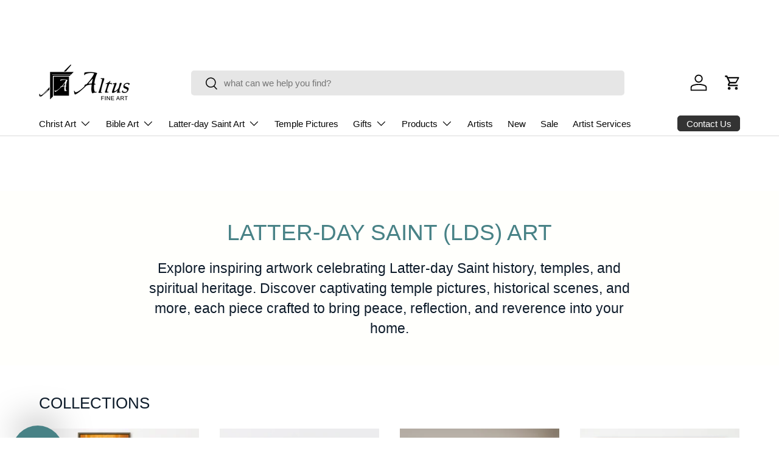

--- FILE ---
content_type: text/html; charset=utf-8
request_url: https://altusfineart.com/collections/latter-day-saint-art/artist_eric-dowdle
body_size: 79025
content:
<!doctype html>
<html class="no-js" lang="en" dir="ltr">
<head>

  <script type="text/javascript">
    (function(c,l,a,r,i,t,y){
        c[a]=c[a]||function(){(c[a].q=c[a].q||[]).push(arguments)};
        t=l.createElement(r);t.async=1;t.src="https://www.clarity.ms/tag/"+i;
        y=l.getElementsByTagName(r)[0];y.parentNode.insertBefore(t,y);
    })(window, document, "clarity", "script", "ioanj1fiv6");
</script>
<meta name="google-site-verification" content="Efe_hCDtxPPI6wbhG73ZvmLoS8-dq2euLSRJJj6LaGc" />
<script type="application/ld+json">
{
  "@context": "https://schema.org",
  "@type": "ArtGallery",
  "name": "Altus Fine Art",
  "description": "Altus Fine Art is a religious art publisher and fine art & frame services company. We specialize in publishing in the Christian art market as well as assisting the local art community with high-resolution original art capture, proofing, giclee printing, stretching, mounting, and picture framing.",
  "image": "https://altusfineart.com/wp-content/uploads/2021/06/altus-fine-art-logo.png",
  "@id": "https://altusfineart.com/#organization",
  "url": "https://altusfineart.com/",
  "telephone": "+1-801-763-9788",
  "email": "altusinfo@altusfineart.com",
  "address": {
    "@type": "PostalAddress",
    "streetAddress": "1063 E 50 S",
    "addressLocality": "American Fork",
    "addressRegion": "UT",
    "postalCode": "84003",
    "addressCountry": "US"
  },
  "geo": {
    "@type": "GeoCoordinates",
    "latitude": 40.3763431,
    "longitude": -111.7726916
  },
  "openingHoursSpecification": [
    {
      "@type": "OpeningHoursSpecification",
      "dayOfWeek": [
        "Monday",
        "Tuesday",
        "Wednesday",
        "Thursday",
        "Friday"
      ],
      "opens": "08:30",
      "closes": "17:00"
    },
    {
      "@type": "OpeningHoursSpecification",
      "dayOfWeek": [
        "Saturday",
        "Sunday"
      ],
      "opens": "00:00",
      "closes": "00:00"
    }
  ],
  "areaServed": [
    {
      "@type": "State",
      "name": "Utah"
    },
    {
      "@type": "City",
      "name": "American Fork"
    }
  ],
  "sameAs": [
    "https://www.facebook.com/altusart",
    "https://www.linkedin.com/company/altus-fine-art/about/"
  ],
  "founder": [
    {
      "@type": "Person",
      "name": "Tim Leavitt"
    },
    {
      "@type": "Person",
      "name": "Matt Crossley"
    }
  ],
  "makesOffer": [
    {
      "@type": "Offer",
      "itemOffered": {
        "@type": "Service",
        "name": "Religious Art Publishing",
        "description": "Publishing high-quality Christian fine art prints and canvases for the religious market."
      }
    },
    {
      "@type": "Offer",
      "itemOffered": {
        "@type": "Service",
        "name": "Fine Art Printing & Giclee",
        "description": "Museum-quality giclee printing, canvas stretching, and mounting services."
      }
    },
    {
      "@type": "Offer",
      "itemOffered": {
        "@type": "Service",
        "name": "Custom Picture Framing",
        "description": "Professional custom framing for artwork, prints, and photography."
      }
    },
    {
      "@type": "Offer",
      "itemOffered": {
        "@type": "Service",
        "name": "High-Resolution Art Scanning",
        "description": "Professional capture and digitization of original artwork for reproduction."
      }
    }
  ]
}
</script>
<meta name="google-site-verification" content="Efe_hCDtxPPI6wbhG73ZvmLoS8-dq2euLSRJJj6LaGc" />
            <meta charset="utf-8">
<meta name="viewport" content="width=device-width,initial-scale=1">
<title>Latter-day Saint Art &ndash; Tagged &quot;Artist_Eric Dowdle&quot; &ndash; Altus Fine Art</title><link rel="canonical" href="https://altusfineart.com/collections/latter-day-saint-art/artist_eric-dowdle"><link rel="icon" href="//altusfineart.com/cdn/shop/files/Altus_3_e3bf9d23-17f7-4a44-919f-e230363cf742.png?crop=center&height=48&v=1729093846&width=48" type="image/png">
  <link rel="apple-touch-icon" href="//altusfineart.com/cdn/shop/files/Altus_3_e3bf9d23-17f7-4a44-919f-e230363cf742.png?crop=center&height=180&v=1729093846&width=180"><meta name="description" content="Explore LDS fine art celebrating the Book of Mormon and New Testament. Elevate your faith with inspiring, Christ-centered masterpieces."><meta property="og:site_name" content="Altus Fine Art">
<meta property="og:url" content="https://altusfineart.com/collections/latter-day-saint-art/artist_eric-dowdle">
<meta property="og:title" content="Latter-day Saint Art">
<meta property="og:type" content="product.group">
<meta property="og:description" content="Explore LDS fine art celebrating the Book of Mormon and New Testament. Elevate your faith with inspiring, Christ-centered masterpieces."><meta property="og:image" content="http://altusfineart.com/cdn/shop/files/Altus_Logo_-_320x132_2d2cb2c8-98a1-4f18-9228-6348c8d128ca.png?crop=center&height=1200&v=1654098743&width=1200">
  <meta property="og:image:secure_url" content="https://altusfineart.com/cdn/shop/files/Altus_Logo_-_320x132_2d2cb2c8-98a1-4f18-9228-6348c8d128ca.png?crop=center&height=1200&v=1654098743&width=1200">
  <meta property="og:image:width" content="320">
  <meta property="og:image:height" content="132"><meta name="twitter:card" content="summary_large_image">
<meta name="twitter:title" content="Latter-day Saint Art">
<meta name="twitter:description" content="Explore LDS fine art celebrating the Book of Mormon and New Testament. Elevate your faith with inspiring, Christ-centered masterpieces.">
<link rel="preload" href="//altusfineart.com/cdn/shop/t/34/assets/main.css?v=117877229988737664671753395535" as="style"><style data-shopify>
:root {
      --bg-color: 255 255 255 / 1.0;
      --bg-color-og: 255 255 255 / 1.0;
      --heading-color: 13 27 42;
      --text-color: 13 27 42;
      --text-color-og: 13 27 42;
      --scrollbar-color: 13 27 42;
      --link-color: 72 130 134;
      --link-color-og: 72 130 134;
      --star-color: 222 183 43;--swatch-border-color-default: 207 209 212;
        --swatch-border-color-active: 134 141 149;
        --swatch-card-size: 24px;
        --swatch-variant-picker-size: 64px;--color-scheme-1-bg: 255 255 252 / 1.0;
      --color-scheme-1-grad: ;
      --color-scheme-1-heading: 72 130 134;
      --color-scheme-1-text: 13 27 42;
      --color-scheme-1-btn-bg: 13 27 42;
      --color-scheme-1-btn-text: 255 255 252;
      --color-scheme-1-btn-bg-hover: 55 69 83;--color-scheme-2-bg: 255 255 255 / 1.0;
      --color-scheme-2-grad: ;
      --color-scheme-2-heading: 13 27 42;
      --color-scheme-2-text: 13 27 42;
      --color-scheme-2-btn-bg: 72 130 134;
      --color-scheme-2-btn-text: 255 255 252;
      --color-scheme-2-btn-bg-hover: 107 156 159;--color-scheme-3-bg: 72 130 134 / 1.0;
      --color-scheme-3-grad: ;
      --color-scheme-3-heading: 255 255 255;
      --color-scheme-3-text: 255 255 252;
      --color-scheme-3-btn-bg: 255 255 252;
      --color-scheme-3-btn-text: 72 130 134;
      --color-scheme-3-btn-bg-hover: 237 242 241;

      --drawer-bg-color: 255 255 252 / 1.0;
      --drawer-text-color: 13 27 42;

      --panel-bg-color: 242 242 242 / 1.0;
      --panel-heading-color: 43 43 43;
      --panel-text-color: 43 43 43;

      --in-stock-text-color: 72 130 134;
      --low-stock-text-color: 222 183 43;
      --very-low-stock-text-color: 180 12 28;
      --no-stock-text-color: 180 12 28;
      --no-stock-backordered-text-color: 13 27 42;

      --error-bg-color: 255 255 255;
      --error-text-color: 13 27 42;
      --success-bg-color: 255 255 255;
      --success-text-color: 72 130 134;
      --info-bg-color: 255 255 255;
      --info-text-color: 13 27 42;

      --heading-font-family: "system_ui", -apple-system, 'Segoe UI', Roboto, 'Helvetica Neue', 'Noto Sans', 'Liberation Sans', Arial, sans-serif, 'Apple Color Emoji', 'Segoe UI Emoji', 'Segoe UI Symbol', 'Noto Color Emoji';
      --heading-font-style: normal;
      --heading-font-weight: 400;
      --heading-scale-start: 4;

      --navigation-font-family: "system_ui", -apple-system, 'Segoe UI', Roboto, 'Helvetica Neue', 'Noto Sans', 'Liberation Sans', Arial, sans-serif, 'Apple Color Emoji', 'Segoe UI Emoji', 'Segoe UI Symbol', 'Noto Color Emoji';
      --navigation-font-style: normal;
      --navigation-font-weight: 400;
      --heading-text-transform: uppercase;
--subheading-text-transform: none;
      --body-font-family: "system_ui", -apple-system, 'Segoe UI', Roboto, 'Helvetica Neue', 'Noto Sans', 'Liberation Sans', Arial, sans-serif, 'Apple Color Emoji', 'Segoe UI Emoji', 'Segoe UI Symbol', 'Noto Color Emoji';
      --body-font-style: normal;
      --body-font-weight: 400;
      --body-font-size: 15;

      --section-gap: 32;
      --heading-gap: calc(8 * var(--space-unit));--heading-gap: calc(6 * var(--space-unit));--grid-column-gap: 20px;--btn-bg-color: 72 130 134;
      --btn-bg-hover-color: 107 156 159;
      --btn-text-color: 255 255 252;
      --btn-bg-color-og: 72 130 134;
      --btn-text-color-og: 255 255 252;
      --btn-alt-bg-color: 255 255 252;
      --btn-alt-bg-alpha: 1.0;
      --btn-alt-text-color: 13 27 42;
      --btn-border-width: 1px;
      --btn-padding-y: 12px;

      
      --btn-border-radius: 5px;
      

      --btn-lg-border-radius: 50%;
      --btn-icon-border-radius: 50%;
      --input-with-btn-inner-radius: var(--btn-border-radius);
      --btn-text-transform: uppercase;

      --input-bg-color: 255 255 255 / 1.0;
      --input-text-color: 13 27 42;
      --input-border-width: 1px;
      --input-border-radius: 4px;
      --textarea-border-radius: 4px;
      --input-border-radius: 5px;
      --input-bg-color-diff-3: #f7f7f7;
      --input-bg-color-diff-6: #f0f0f0;

      --modal-border-radius: 4px;
      --modal-overlay-color: 0 0 0;
      --modal-overlay-opacity: 0.4;
      --drawer-border-radius: 4px;
      --overlay-border-radius: 4px;

      --custom-label-bg-color: 35 2 46 / 1.0;
      --custom-label-text-color: 255 255 255 / 1.0;--sale-label-bg-color: 222 183 43 / 1.0;
      --sale-label-text-color: 13 27 42 / 1.0;--new-label-bg-color: 72 130 134 / 1.0;
      --new-label-text-color: 255 255 255 / 1.0;--preorder-label-bg-color: 72 130 134 / 1.0;
      --preorder-label-text-color: 255 255 255 / 1.0;

      --collection-label-color: 43 43 43 / 1.0;

      --page-width: 1200px;
      --gutter-sm: 20px;
      --gutter-md: 32px;
      --gutter-lg: 64px;

      --payment-terms-bg-color: #ffffff;

      --coll-card-bg-color: #f7f7f7;
      --coll-card-border-color: rgba(0,0,0,0);

      --card-highlight-bg-color: #F9F9F9;
      --card-highlight-text-color: 85 85 85;
      --card-highlight-border-color: #E1E1E1;
        
          --aos-animate-duration: 0.6s;
        

        
          --aos-min-width: 0;
        
      

      --reading-width: 48em;
    }

    @media (max-width: 769px) {
      :root {
        --reading-width: 36em;
      }
    }
  </style><link rel="stylesheet" href="//altusfineart.com/cdn/shop/t/34/assets/main.css?v=117877229988737664671753395535">
  <script src="//altusfineart.com/cdn/shop/t/34/assets/main.js?v=182340204423554326591753395535" defer="defer"></script><link rel="stylesheet" href="//altusfineart.com/cdn/shop/t/34/assets/swatches.css?v=5353777107799863671753395557" media="print" onload="this.media='all'">
    <noscript><link rel="stylesheet" href="//altusfineart.com/cdn/shop/t/34/assets/swatches.css?v=5353777107799863671753395557"></noscript><script>window.performance && window.performance.mark && window.performance.mark('shopify.content_for_header.start');</script><meta name="facebook-domain-verification" content="z7dunnarx20rvm2z0e71cw3cyt5lbo">
<meta id="shopify-digital-wallet" name="shopify-digital-wallet" content="/32174047368/digital_wallets/dialog">
<meta name="shopify-checkout-api-token" content="bafbccf4dc140a290f7b29b249e68355">
<meta id="in-context-paypal-metadata" data-shop-id="32174047368" data-venmo-supported="false" data-environment="production" data-locale="en_US" data-paypal-v4="true" data-currency="USD">
<link rel="alternate" type="application/atom+xml" title="Feed" href="/collections/latter-day-saint-art/artist_eric-dowdle.atom" />
<link rel="alternate" type="application/json+oembed" href="https://altusfineart.com/collections/latter-day-saint-art/artist_eric-dowdle.oembed">
<script async="async" src="/checkouts/internal/preloads.js?locale=en-US"></script>
<link rel="preconnect" href="https://shop.app" crossorigin="anonymous">
<script async="async" src="https://shop.app/checkouts/internal/preloads.js?locale=en-US&shop_id=32174047368" crossorigin="anonymous"></script>
<script id="apple-pay-shop-capabilities" type="application/json">{"shopId":32174047368,"countryCode":"US","currencyCode":"USD","merchantCapabilities":["supports3DS"],"merchantId":"gid:\/\/shopify\/Shop\/32174047368","merchantName":"Altus Fine Art","requiredBillingContactFields":["postalAddress","email"],"requiredShippingContactFields":["postalAddress","email"],"shippingType":"shipping","supportedNetworks":["visa","masterCard","amex","discover","elo","jcb"],"total":{"type":"pending","label":"Altus Fine Art","amount":"1.00"},"shopifyPaymentsEnabled":true,"supportsSubscriptions":true}</script>
<script id="shopify-features" type="application/json">{"accessToken":"bafbccf4dc140a290f7b29b249e68355","betas":["rich-media-storefront-analytics"],"domain":"altusfineart.com","predictiveSearch":true,"shopId":32174047368,"locale":"en"}</script>
<script>var Shopify = Shopify || {};
Shopify.shop = "altus-fine-art.myshopify.com";
Shopify.locale = "en";
Shopify.currency = {"active":"USD","rate":"1.0"};
Shopify.country = "US";
Shopify.theme = {"name":"New Launch Oct 2025","id":151911661785,"schema_name":"Enterprise","schema_version":"2.0.0","theme_store_id":1657,"role":"main"};
Shopify.theme.handle = "null";
Shopify.theme.style = {"id":null,"handle":null};
Shopify.cdnHost = "altusfineart.com/cdn";
Shopify.routes = Shopify.routes || {};
Shopify.routes.root = "/";</script>
<script type="module">!function(o){(o.Shopify=o.Shopify||{}).modules=!0}(window);</script>
<script>!function(o){function n(){var o=[];function n(){o.push(Array.prototype.slice.apply(arguments))}return n.q=o,n}var t=o.Shopify=o.Shopify||{};t.loadFeatures=n(),t.autoloadFeatures=n()}(window);</script>
<script>
  window.ShopifyPay = window.ShopifyPay || {};
  window.ShopifyPay.apiHost = "shop.app\/pay";
  window.ShopifyPay.redirectState = null;
</script>
<script id="shop-js-analytics" type="application/json">{"pageType":"collection"}</script>
<script defer="defer" async type="module" src="//altusfineart.com/cdn/shopifycloud/shop-js/modules/v2/client.init-shop-cart-sync_BN7fPSNr.en.esm.js"></script>
<script defer="defer" async type="module" src="//altusfineart.com/cdn/shopifycloud/shop-js/modules/v2/chunk.common_Cbph3Kss.esm.js"></script>
<script defer="defer" async type="module" src="//altusfineart.com/cdn/shopifycloud/shop-js/modules/v2/chunk.modal_DKumMAJ1.esm.js"></script>
<script type="module">
  await import("//altusfineart.com/cdn/shopifycloud/shop-js/modules/v2/client.init-shop-cart-sync_BN7fPSNr.en.esm.js");
await import("//altusfineart.com/cdn/shopifycloud/shop-js/modules/v2/chunk.common_Cbph3Kss.esm.js");
await import("//altusfineart.com/cdn/shopifycloud/shop-js/modules/v2/chunk.modal_DKumMAJ1.esm.js");

  window.Shopify.SignInWithShop?.initShopCartSync?.({"fedCMEnabled":true,"windoidEnabled":true});

</script>
<script>
  window.Shopify = window.Shopify || {};
  if (!window.Shopify.featureAssets) window.Shopify.featureAssets = {};
  window.Shopify.featureAssets['shop-js'] = {"shop-cart-sync":["modules/v2/client.shop-cart-sync_CJVUk8Jm.en.esm.js","modules/v2/chunk.common_Cbph3Kss.esm.js","modules/v2/chunk.modal_DKumMAJ1.esm.js"],"init-fed-cm":["modules/v2/client.init-fed-cm_7Fvt41F4.en.esm.js","modules/v2/chunk.common_Cbph3Kss.esm.js","modules/v2/chunk.modal_DKumMAJ1.esm.js"],"init-shop-email-lookup-coordinator":["modules/v2/client.init-shop-email-lookup-coordinator_Cc088_bR.en.esm.js","modules/v2/chunk.common_Cbph3Kss.esm.js","modules/v2/chunk.modal_DKumMAJ1.esm.js"],"init-windoid":["modules/v2/client.init-windoid_hPopwJRj.en.esm.js","modules/v2/chunk.common_Cbph3Kss.esm.js","modules/v2/chunk.modal_DKumMAJ1.esm.js"],"shop-button":["modules/v2/client.shop-button_B0jaPSNF.en.esm.js","modules/v2/chunk.common_Cbph3Kss.esm.js","modules/v2/chunk.modal_DKumMAJ1.esm.js"],"shop-cash-offers":["modules/v2/client.shop-cash-offers_DPIskqss.en.esm.js","modules/v2/chunk.common_Cbph3Kss.esm.js","modules/v2/chunk.modal_DKumMAJ1.esm.js"],"shop-toast-manager":["modules/v2/client.shop-toast-manager_CK7RT69O.en.esm.js","modules/v2/chunk.common_Cbph3Kss.esm.js","modules/v2/chunk.modal_DKumMAJ1.esm.js"],"init-shop-cart-sync":["modules/v2/client.init-shop-cart-sync_BN7fPSNr.en.esm.js","modules/v2/chunk.common_Cbph3Kss.esm.js","modules/v2/chunk.modal_DKumMAJ1.esm.js"],"init-customer-accounts-sign-up":["modules/v2/client.init-customer-accounts-sign-up_CfPf4CXf.en.esm.js","modules/v2/client.shop-login-button_DeIztwXF.en.esm.js","modules/v2/chunk.common_Cbph3Kss.esm.js","modules/v2/chunk.modal_DKumMAJ1.esm.js"],"pay-button":["modules/v2/client.pay-button_CgIwFSYN.en.esm.js","modules/v2/chunk.common_Cbph3Kss.esm.js","modules/v2/chunk.modal_DKumMAJ1.esm.js"],"init-customer-accounts":["modules/v2/client.init-customer-accounts_DQ3x16JI.en.esm.js","modules/v2/client.shop-login-button_DeIztwXF.en.esm.js","modules/v2/chunk.common_Cbph3Kss.esm.js","modules/v2/chunk.modal_DKumMAJ1.esm.js"],"avatar":["modules/v2/client.avatar_BTnouDA3.en.esm.js"],"init-shop-for-new-customer-accounts":["modules/v2/client.init-shop-for-new-customer-accounts_CsZy_esa.en.esm.js","modules/v2/client.shop-login-button_DeIztwXF.en.esm.js","modules/v2/chunk.common_Cbph3Kss.esm.js","modules/v2/chunk.modal_DKumMAJ1.esm.js"],"shop-follow-button":["modules/v2/client.shop-follow-button_BRMJjgGd.en.esm.js","modules/v2/chunk.common_Cbph3Kss.esm.js","modules/v2/chunk.modal_DKumMAJ1.esm.js"],"checkout-modal":["modules/v2/client.checkout-modal_B9Drz_yf.en.esm.js","modules/v2/chunk.common_Cbph3Kss.esm.js","modules/v2/chunk.modal_DKumMAJ1.esm.js"],"shop-login-button":["modules/v2/client.shop-login-button_DeIztwXF.en.esm.js","modules/v2/chunk.common_Cbph3Kss.esm.js","modules/v2/chunk.modal_DKumMAJ1.esm.js"],"lead-capture":["modules/v2/client.lead-capture_DXYzFM3R.en.esm.js","modules/v2/chunk.common_Cbph3Kss.esm.js","modules/v2/chunk.modal_DKumMAJ1.esm.js"],"shop-login":["modules/v2/client.shop-login_CA5pJqmO.en.esm.js","modules/v2/chunk.common_Cbph3Kss.esm.js","modules/v2/chunk.modal_DKumMAJ1.esm.js"],"payment-terms":["modules/v2/client.payment-terms_BxzfvcZJ.en.esm.js","modules/v2/chunk.common_Cbph3Kss.esm.js","modules/v2/chunk.modal_DKumMAJ1.esm.js"]};
</script>
<script>(function() {
  var isLoaded = false;
  function asyncLoad() {
    if (isLoaded) return;
    isLoaded = true;
    var urls = ["https:\/\/plugins.crisp.chat\/urn:crisp.im:shopify:0\/website\/292d9941-0536-4e6b-bfa3-2d49e734d3ec\/load\/crisp?shop=altus-fine-art.myshopify.com","https:\/\/plugins.crisp.chat\/urn:crisp.im:shopify:0\/assets\/scripts\/crisp-shopify.js?shop=altus-fine-art.myshopify.com","https:\/\/cdn.shopify.com\/s\/files\/1\/0321\/7404\/7368\/t\/14\/assets\/codisto.js?v=1655250998\u0026shop=altus-fine-art.myshopify.com","https:\/\/static.klaviyo.com\/onsite\/js\/klaviyo.js?company_id=Xextbp\u0026shop=altus-fine-art.myshopify.com","https:\/\/cdn.shopify.com\/s\/files\/1\/0597\/3783\/3627\/files\/tptinstall.min.js?v=1718591634\u0026t=tapita-seo-script-tags\u0026shop=altus-fine-art.myshopify.com"];
    for (var i = 0; i < urls.length; i++) {
      var s = document.createElement('script');
      s.type = 'text/javascript';
      s.async = true;
      s.src = urls[i];
      var x = document.getElementsByTagName('script')[0];
      x.parentNode.insertBefore(s, x);
    }
  };
  if(window.attachEvent) {
    window.attachEvent('onload', asyncLoad);
  } else {
    window.addEventListener('load', asyncLoad, false);
  }
})();</script>
<script id="__st">var __st={"a":32174047368,"offset":-25200,"reqid":"15a73099-c71d-4ae4-8941-9d8b157c4976-1770078175","pageurl":"altusfineart.com\/collections\/latter-day-saint-art\/artist_eric-dowdle","u":"50793998c410","p":"collection","rtyp":"collection","rid":180279476360};</script>
<script>window.ShopifyPaypalV4VisibilityTracking = true;</script>
<script id="captcha-bootstrap">!function(){'use strict';const t='contact',e='account',n='new_comment',o=[[t,t],['blogs',n],['comments',n],[t,'customer']],c=[[e,'customer_login'],[e,'guest_login'],[e,'recover_customer_password'],[e,'create_customer']],r=t=>t.map((([t,e])=>`form[action*='/${t}']:not([data-nocaptcha='true']) input[name='form_type'][value='${e}']`)).join(','),a=t=>()=>t?[...document.querySelectorAll(t)].map((t=>t.form)):[];function s(){const t=[...o],e=r(t);return a(e)}const i='password',u='form_key',d=['recaptcha-v3-token','g-recaptcha-response','h-captcha-response',i],f=()=>{try{return window.sessionStorage}catch{return}},m='__shopify_v',_=t=>t.elements[u];function p(t,e,n=!1){try{const o=window.sessionStorage,c=JSON.parse(o.getItem(e)),{data:r}=function(t){const{data:e,action:n}=t;return t[m]||n?{data:e,action:n}:{data:t,action:n}}(c);for(const[e,n]of Object.entries(r))t.elements[e]&&(t.elements[e].value=n);n&&o.removeItem(e)}catch(o){console.error('form repopulation failed',{error:o})}}const l='form_type',E='cptcha';function T(t){t.dataset[E]=!0}const w=window,h=w.document,L='Shopify',v='ce_forms',y='captcha';let A=!1;((t,e)=>{const n=(g='f06e6c50-85a8-45c8-87d0-21a2b65856fe',I='https://cdn.shopify.com/shopifycloud/storefront-forms-hcaptcha/ce_storefront_forms_captcha_hcaptcha.v1.5.2.iife.js',D={infoText:'Protected by hCaptcha',privacyText:'Privacy',termsText:'Terms'},(t,e,n)=>{const o=w[L][v],c=o.bindForm;if(c)return c(t,g,e,D).then(n);var r;o.q.push([[t,g,e,D],n]),r=I,A||(h.body.append(Object.assign(h.createElement('script'),{id:'captcha-provider',async:!0,src:r})),A=!0)});var g,I,D;w[L]=w[L]||{},w[L][v]=w[L][v]||{},w[L][v].q=[],w[L][y]=w[L][y]||{},w[L][y].protect=function(t,e){n(t,void 0,e),T(t)},Object.freeze(w[L][y]),function(t,e,n,w,h,L){const[v,y,A,g]=function(t,e,n){const i=e?o:[],u=t?c:[],d=[...i,...u],f=r(d),m=r(i),_=r(d.filter((([t,e])=>n.includes(e))));return[a(f),a(m),a(_),s()]}(w,h,L),I=t=>{const e=t.target;return e instanceof HTMLFormElement?e:e&&e.form},D=t=>v().includes(t);t.addEventListener('submit',(t=>{const e=I(t);if(!e)return;const n=D(e)&&!e.dataset.hcaptchaBound&&!e.dataset.recaptchaBound,o=_(e),c=g().includes(e)&&(!o||!o.value);(n||c)&&t.preventDefault(),c&&!n&&(function(t){try{if(!f())return;!function(t){const e=f();if(!e)return;const n=_(t);if(!n)return;const o=n.value;o&&e.removeItem(o)}(t);const e=Array.from(Array(32),(()=>Math.random().toString(36)[2])).join('');!function(t,e){_(t)||t.append(Object.assign(document.createElement('input'),{type:'hidden',name:u})),t.elements[u].value=e}(t,e),function(t,e){const n=f();if(!n)return;const o=[...t.querySelectorAll(`input[type='${i}']`)].map((({name:t})=>t)),c=[...d,...o],r={};for(const[a,s]of new FormData(t).entries())c.includes(a)||(r[a]=s);n.setItem(e,JSON.stringify({[m]:1,action:t.action,data:r}))}(t,e)}catch(e){console.error('failed to persist form',e)}}(e),e.submit())}));const S=(t,e)=>{t&&!t.dataset[E]&&(n(t,e.some((e=>e===t))),T(t))};for(const o of['focusin','change'])t.addEventListener(o,(t=>{const e=I(t);D(e)&&S(e,y())}));const B=e.get('form_key'),M=e.get(l),P=B&&M;t.addEventListener('DOMContentLoaded',(()=>{const t=y();if(P)for(const e of t)e.elements[l].value===M&&p(e,B);[...new Set([...A(),...v().filter((t=>'true'===t.dataset.shopifyCaptcha))])].forEach((e=>S(e,t)))}))}(h,new URLSearchParams(w.location.search),n,t,e,['guest_login'])})(!0,!0)}();</script>
<script integrity="sha256-4kQ18oKyAcykRKYeNunJcIwy7WH5gtpwJnB7kiuLZ1E=" data-source-attribution="shopify.loadfeatures" defer="defer" src="//altusfineart.com/cdn/shopifycloud/storefront/assets/storefront/load_feature-a0a9edcb.js" crossorigin="anonymous"></script>
<script crossorigin="anonymous" defer="defer" src="//altusfineart.com/cdn/shopifycloud/storefront/assets/shopify_pay/storefront-65b4c6d7.js?v=20250812"></script>
<script data-source-attribution="shopify.dynamic_checkout.dynamic.init">var Shopify=Shopify||{};Shopify.PaymentButton=Shopify.PaymentButton||{isStorefrontPortableWallets:!0,init:function(){window.Shopify.PaymentButton.init=function(){};var t=document.createElement("script");t.src="https://altusfineart.com/cdn/shopifycloud/portable-wallets/latest/portable-wallets.en.js",t.type="module",document.head.appendChild(t)}};
</script>
<script data-source-attribution="shopify.dynamic_checkout.buyer_consent">
  function portableWalletsHideBuyerConsent(e){var t=document.getElementById("shopify-buyer-consent"),n=document.getElementById("shopify-subscription-policy-button");t&&n&&(t.classList.add("hidden"),t.setAttribute("aria-hidden","true"),n.removeEventListener("click",e))}function portableWalletsShowBuyerConsent(e){var t=document.getElementById("shopify-buyer-consent"),n=document.getElementById("shopify-subscription-policy-button");t&&n&&(t.classList.remove("hidden"),t.removeAttribute("aria-hidden"),n.addEventListener("click",e))}window.Shopify?.PaymentButton&&(window.Shopify.PaymentButton.hideBuyerConsent=portableWalletsHideBuyerConsent,window.Shopify.PaymentButton.showBuyerConsent=portableWalletsShowBuyerConsent);
</script>
<script data-source-attribution="shopify.dynamic_checkout.cart.bootstrap">document.addEventListener("DOMContentLoaded",(function(){function t(){return document.querySelector("shopify-accelerated-checkout-cart, shopify-accelerated-checkout")}if(t())Shopify.PaymentButton.init();else{new MutationObserver((function(e,n){t()&&(Shopify.PaymentButton.init(),n.disconnect())})).observe(document.body,{childList:!0,subtree:!0})}}));
</script>
<link id="shopify-accelerated-checkout-styles" rel="stylesheet" media="screen" href="https://altusfineart.com/cdn/shopifycloud/portable-wallets/latest/accelerated-checkout-backwards-compat.css" crossorigin="anonymous">
<style id="shopify-accelerated-checkout-cart">
        #shopify-buyer-consent {
  margin-top: 1em;
  display: inline-block;
  width: 100%;
}

#shopify-buyer-consent.hidden {
  display: none;
}

#shopify-subscription-policy-button {
  background: none;
  border: none;
  padding: 0;
  text-decoration: underline;
  font-size: inherit;
  cursor: pointer;
}

#shopify-subscription-policy-button::before {
  box-shadow: none;
}

      </style>
<script id="sections-script" data-sections="header,footer" defer="defer" src="//altusfineart.com/cdn/shop/t/34/compiled_assets/scripts.js?v=19294"></script>
<script>window.performance && window.performance.mark && window.performance.mark('shopify.content_for_header.end');</script>

    <script src="//altusfineart.com/cdn/shop/t/34/assets/animate-on-scroll.js?v=15249566486942820451753395535" defer="defer"></script>
    <link rel="stylesheet" href="//altusfineart.com/cdn/shop/t/34/assets/animate-on-scroll.css?v=116194678796051782541753395535">
  

  <script>document.documentElement.className = document.documentElement.className.replace('no-js', 'js');</script><!-- CC Custom Head Start --><!-- CC Custom Head End --><!-- BEGIN app block: shopify://apps/cozy-antitheft/blocks/Cozy_Antitheft_Script_1.0.0/a34a1874-f183-4394-8a9a-1e3f3275f1a7 --><script src="https://cozyantitheft.addons.business/js/script_tags/altus-fine-art/default/protect.js?shop=altus-fine-art.myshopify.com" async type="text/javascript"></script>


<!-- END app block --><!-- BEGIN app block: shopify://apps/judge-me-reviews/blocks/judgeme_core/61ccd3b1-a9f2-4160-9fe9-4fec8413e5d8 --><!-- Start of Judge.me Core -->






<link rel="dns-prefetch" href="https://cdnwidget.judge.me">
<link rel="dns-prefetch" href="https://cdn.judge.me">
<link rel="dns-prefetch" href="https://cdn1.judge.me">
<link rel="dns-prefetch" href="https://api.judge.me">

<script data-cfasync='false' class='jdgm-settings-script'>window.jdgmSettings={"pagination":5,"disable_web_reviews":false,"badge_no_review_text":"No reviews","badge_n_reviews_text":"{{ n }} review/reviews","hide_badge_preview_if_no_reviews":true,"badge_hide_text":false,"enforce_center_preview_badge":false,"widget_title":"Customer Reviews","widget_open_form_text":"Write a review","widget_close_form_text":"Cancel review","widget_refresh_page_text":"Refresh page","widget_summary_text":"Based on {{ number_of_reviews }} review/reviews","widget_no_review_text":"Be the first to write a review","widget_name_field_text":"Display name","widget_verified_name_field_text":"Verified Name (public)","widget_name_placeholder_text":"Display name","widget_required_field_error_text":"This field is required.","widget_email_field_text":"Email address","widget_verified_email_field_text":"Verified Email (private, can not be edited)","widget_email_placeholder_text":"Your email address","widget_email_field_error_text":"Please enter a valid email address.","widget_rating_field_text":"Rating","widget_review_title_field_text":"Review Title","widget_review_title_placeholder_text":"Give your review a title","widget_review_body_field_text":"Review content","widget_review_body_placeholder_text":"Start writing here...","widget_pictures_field_text":"Picture/Video (optional)","widget_submit_review_text":"Submit Review","widget_submit_verified_review_text":"Submit Verified Review","widget_submit_success_msg_with_auto_publish":"Thank you! Please refresh the page in a few moments to see your review. You can remove or edit your review by logging into \u003ca href='https://judge.me/login' target='_blank' rel='nofollow noopener'\u003eJudge.me\u003c/a\u003e","widget_submit_success_msg_no_auto_publish":"Thank you! Your review will be published as soon as it is approved by the shop admin. You can remove or edit your review by logging into \u003ca href='https://judge.me/login' target='_blank' rel='nofollow noopener'\u003eJudge.me\u003c/a\u003e","widget_show_default_reviews_out_of_total_text":"Showing {{ n_reviews_shown }} out of {{ n_reviews }} reviews.","widget_show_all_link_text":"Show all","widget_show_less_link_text":"Show less","widget_author_said_text":"{{ reviewer_name }} said:","widget_days_text":"{{ n }} days ago","widget_weeks_text":"{{ n }} week/weeks ago","widget_months_text":"{{ n }} month/months ago","widget_years_text":"{{ n }} year/years ago","widget_yesterday_text":"Yesterday","widget_today_text":"Today","widget_replied_text":"\u003e\u003e {{ shop_name }} replied:","widget_read_more_text":"Read more","widget_reviewer_name_as_initial":"","widget_rating_filter_color":"#fbcd0a","widget_rating_filter_see_all_text":"See all reviews","widget_sorting_most_recent_text":"Most Recent","widget_sorting_highest_rating_text":"Highest Rating","widget_sorting_lowest_rating_text":"Lowest Rating","widget_sorting_with_pictures_text":"Only Pictures","widget_sorting_most_helpful_text":"Most Helpful","widget_open_question_form_text":"Ask a question","widget_reviews_subtab_text":"Reviews","widget_questions_subtab_text":"Questions","widget_question_label_text":"Question","widget_answer_label_text":"Answer","widget_question_placeholder_text":"Write your question here","widget_submit_question_text":"Submit Question","widget_question_submit_success_text":"Thank you for your question! We will notify you once it gets answered.","verified_badge_text":"Verified","verified_badge_bg_color":"","verified_badge_text_color":"","verified_badge_placement":"left-of-reviewer-name","widget_review_max_height":"","widget_hide_border":false,"widget_social_share":false,"widget_thumb":false,"widget_review_location_show":false,"widget_location_format":"","all_reviews_include_out_of_store_products":true,"all_reviews_out_of_store_text":"(out of store)","all_reviews_pagination":100,"all_reviews_product_name_prefix_text":"about","enable_review_pictures":true,"enable_question_anwser":false,"widget_theme":"default","review_date_format":"mm/dd/yyyy","default_sort_method":"most-recent","widget_product_reviews_subtab_text":"Product Reviews","widget_shop_reviews_subtab_text":"Shop Reviews","widget_other_products_reviews_text":"Reviews for other products","widget_store_reviews_subtab_text":"Store reviews","widget_no_store_reviews_text":"This store hasn't received any reviews yet","widget_web_restriction_product_reviews_text":"This product hasn't received any reviews yet","widget_no_items_text":"No items found","widget_show_more_text":"Show more","widget_write_a_store_review_text":"Write a Store Review","widget_other_languages_heading":"Reviews in Other Languages","widget_translate_review_text":"Translate review to {{ language }}","widget_translating_review_text":"Translating...","widget_show_original_translation_text":"Show original ({{ language }})","widget_translate_review_failed_text":"Review couldn't be translated.","widget_translate_review_retry_text":"Retry","widget_translate_review_try_again_later_text":"Try again later","show_product_url_for_grouped_product":false,"widget_sorting_pictures_first_text":"Pictures First","show_pictures_on_all_rev_page_mobile":false,"show_pictures_on_all_rev_page_desktop":false,"floating_tab_hide_mobile_install_preference":false,"floating_tab_button_name":"★ Reviews","floating_tab_title":"Let customers speak for us","floating_tab_button_color":"","floating_tab_button_background_color":"","floating_tab_url":"","floating_tab_url_enabled":false,"floating_tab_tab_style":"text","all_reviews_text_badge_text":"Customers rate us {{ shop.metafields.judgeme.all_reviews_rating | round: 1 }}/5 based on {{ shop.metafields.judgeme.all_reviews_count }} reviews.","all_reviews_text_badge_text_branded_style":"{{ shop.metafields.judgeme.all_reviews_rating | round: 1 }} out of 5 stars based on {{ shop.metafields.judgeme.all_reviews_count }} reviews","is_all_reviews_text_badge_a_link":false,"show_stars_for_all_reviews_text_badge":false,"all_reviews_text_badge_url":"","all_reviews_text_style":"branded","all_reviews_text_color_style":"judgeme_brand_color","all_reviews_text_color":"#108474","all_reviews_text_show_jm_brand":false,"featured_carousel_show_header":true,"featured_carousel_title":"Let customers speak for us","testimonials_carousel_title":"Customers are saying","videos_carousel_title":"Real customer stories","cards_carousel_title":"Customers are saying","featured_carousel_count_text":"from {{ n }} reviews","featured_carousel_add_link_to_all_reviews_page":false,"featured_carousel_url":"","featured_carousel_show_images":true,"featured_carousel_autoslide_interval":5,"featured_carousel_arrows_on_the_sides":false,"featured_carousel_height":250,"featured_carousel_width":80,"featured_carousel_image_size":0,"featured_carousel_image_height":250,"featured_carousel_arrow_color":"#eeeeee","verified_count_badge_style":"branded","verified_count_badge_orientation":"horizontal","verified_count_badge_color_style":"judgeme_brand_color","verified_count_badge_color":"#108474","is_verified_count_badge_a_link":false,"verified_count_badge_url":"","verified_count_badge_show_jm_brand":true,"widget_rating_preset_default":5,"widget_first_sub_tab":"product-reviews","widget_show_histogram":true,"widget_histogram_use_custom_color":false,"widget_pagination_use_custom_color":false,"widget_star_use_custom_color":false,"widget_verified_badge_use_custom_color":false,"widget_write_review_use_custom_color":false,"picture_reminder_submit_button":"Upload Pictures","enable_review_videos":false,"mute_video_by_default":false,"widget_sorting_videos_first_text":"Videos First","widget_review_pending_text":"Pending","featured_carousel_items_for_large_screen":3,"social_share_options_order":"Facebook,Twitter","remove_microdata_snippet":true,"disable_json_ld":false,"enable_json_ld_products":false,"preview_badge_show_question_text":false,"preview_badge_no_question_text":"No questions","preview_badge_n_question_text":"{{ number_of_questions }} question/questions","qa_badge_show_icon":false,"qa_badge_position":"same-row","remove_judgeme_branding":false,"widget_add_search_bar":false,"widget_search_bar_placeholder":"Search","widget_sorting_verified_only_text":"Verified only","featured_carousel_theme":"default","featured_carousel_show_rating":true,"featured_carousel_show_title":true,"featured_carousel_show_body":true,"featured_carousel_show_date":false,"featured_carousel_show_reviewer":true,"featured_carousel_show_product":false,"featured_carousel_header_background_color":"#108474","featured_carousel_header_text_color":"#ffffff","featured_carousel_name_product_separator":"reviewed","featured_carousel_full_star_background":"#108474","featured_carousel_empty_star_background":"#dadada","featured_carousel_vertical_theme_background":"#f9fafb","featured_carousel_verified_badge_enable":true,"featured_carousel_verified_badge_color":"#108474","featured_carousel_border_style":"round","featured_carousel_review_line_length_limit":3,"featured_carousel_more_reviews_button_text":"Read more reviews","featured_carousel_view_product_button_text":"View product","all_reviews_page_load_reviews_on":"scroll","all_reviews_page_load_more_text":"Load More Reviews","disable_fb_tab_reviews":false,"enable_ajax_cdn_cache":false,"widget_advanced_speed_features":5,"widget_public_name_text":"displayed publicly like","default_reviewer_name":"John Smith","default_reviewer_name_has_non_latin":true,"widget_reviewer_anonymous":"Anonymous","medals_widget_title":"Judge.me Review Medals","medals_widget_background_color":"#f9fafb","medals_widget_position":"footer_all_pages","medals_widget_border_color":"#f9fafb","medals_widget_verified_text_position":"left","medals_widget_use_monochromatic_version":false,"medals_widget_elements_color":"#108474","show_reviewer_avatar":true,"widget_invalid_yt_video_url_error_text":"Not a YouTube video URL","widget_max_length_field_error_text":"Please enter no more than {0} characters.","widget_show_country_flag":false,"widget_show_collected_via_shop_app":true,"widget_verified_by_shop_badge_style":"light","widget_verified_by_shop_text":"Verified by Shop","widget_show_photo_gallery":false,"widget_load_with_code_splitting":true,"widget_ugc_install_preference":false,"widget_ugc_title":"Made by us, Shared by you","widget_ugc_subtitle":"Tag us to see your picture featured in our page","widget_ugc_arrows_color":"#ffffff","widget_ugc_primary_button_text":"Buy Now","widget_ugc_primary_button_background_color":"#108474","widget_ugc_primary_button_text_color":"#ffffff","widget_ugc_primary_button_border_width":"0","widget_ugc_primary_button_border_style":"none","widget_ugc_primary_button_border_color":"#108474","widget_ugc_primary_button_border_radius":"25","widget_ugc_secondary_button_text":"Load More","widget_ugc_secondary_button_background_color":"#ffffff","widget_ugc_secondary_button_text_color":"#108474","widget_ugc_secondary_button_border_width":"2","widget_ugc_secondary_button_border_style":"solid","widget_ugc_secondary_button_border_color":"#108474","widget_ugc_secondary_button_border_radius":"25","widget_ugc_reviews_button_text":"View Reviews","widget_ugc_reviews_button_background_color":"#ffffff","widget_ugc_reviews_button_text_color":"#108474","widget_ugc_reviews_button_border_width":"2","widget_ugc_reviews_button_border_style":"solid","widget_ugc_reviews_button_border_color":"#108474","widget_ugc_reviews_button_border_radius":"25","widget_ugc_reviews_button_link_to":"judgeme-reviews-page","widget_ugc_show_post_date":true,"widget_ugc_max_width":"800","widget_rating_metafield_value_type":true,"widget_primary_color":"#108474","widget_enable_secondary_color":false,"widget_secondary_color":"#edf5f5","widget_summary_average_rating_text":"{{ average_rating }} out of 5","widget_media_grid_title":"Customer photos \u0026 videos","widget_media_grid_see_more_text":"See more","widget_round_style":false,"widget_show_product_medals":true,"widget_verified_by_judgeme_text":"Verified by Judge.me","widget_show_store_medals":true,"widget_verified_by_judgeme_text_in_store_medals":"Verified by Judge.me","widget_media_field_exceed_quantity_message":"Sorry, we can only accept {{ max_media }} for one review.","widget_media_field_exceed_limit_message":"{{ file_name }} is too large, please select a {{ media_type }} less than {{ size_limit }}MB.","widget_review_submitted_text":"Review Submitted!","widget_question_submitted_text":"Question Submitted!","widget_close_form_text_question":"Cancel","widget_write_your_answer_here_text":"Write your answer here","widget_enabled_branded_link":true,"widget_show_collected_by_judgeme":false,"widget_reviewer_name_color":"","widget_write_review_text_color":"","widget_write_review_bg_color":"","widget_collected_by_judgeme_text":"collected by Judge.me","widget_pagination_type":"standard","widget_load_more_text":"Load More","widget_load_more_color":"#108474","widget_full_review_text":"Full Review","widget_read_more_reviews_text":"Read More Reviews","widget_read_questions_text":"Read Questions","widget_questions_and_answers_text":"Questions \u0026 Answers","widget_verified_by_text":"Verified by","widget_verified_text":"Verified","widget_number_of_reviews_text":"{{ number_of_reviews }} reviews","widget_back_button_text":"Back","widget_next_button_text":"Next","widget_custom_forms_filter_button":"Filters","custom_forms_style":"horizontal","widget_show_review_information":false,"how_reviews_are_collected":"How reviews are collected?","widget_show_review_keywords":false,"widget_gdpr_statement":"How we use your data: We'll only contact you about the review you left, and only if necessary. By submitting your review, you agree to Judge.me's \u003ca href='https://judge.me/terms' target='_blank' rel='nofollow noopener'\u003eterms\u003c/a\u003e, \u003ca href='https://judge.me/privacy' target='_blank' rel='nofollow noopener'\u003eprivacy\u003c/a\u003e and \u003ca href='https://judge.me/content-policy' target='_blank' rel='nofollow noopener'\u003econtent\u003c/a\u003e policies.","widget_multilingual_sorting_enabled":false,"widget_translate_review_content_enabled":false,"widget_translate_review_content_method":"manual","popup_widget_review_selection":"automatically_with_pictures","popup_widget_round_border_style":true,"popup_widget_show_title":true,"popup_widget_show_body":true,"popup_widget_show_reviewer":false,"popup_widget_show_product":true,"popup_widget_show_pictures":true,"popup_widget_use_review_picture":true,"popup_widget_show_on_home_page":true,"popup_widget_show_on_product_page":true,"popup_widget_show_on_collection_page":true,"popup_widget_show_on_cart_page":true,"popup_widget_position":"bottom_left","popup_widget_first_review_delay":5,"popup_widget_duration":5,"popup_widget_interval":5,"popup_widget_review_count":5,"popup_widget_hide_on_mobile":true,"review_snippet_widget_round_border_style":true,"review_snippet_widget_card_color":"#FFFFFF","review_snippet_widget_slider_arrows_background_color":"#FFFFFF","review_snippet_widget_slider_arrows_color":"#000000","review_snippet_widget_star_color":"#108474","show_product_variant":false,"all_reviews_product_variant_label_text":"Variant: ","widget_show_verified_branding":true,"widget_ai_summary_title":"Customers say","widget_ai_summary_disclaimer":"AI-powered review summary based on recent customer reviews","widget_show_ai_summary":false,"widget_show_ai_summary_bg":false,"widget_show_review_title_input":false,"redirect_reviewers_invited_via_email":"external_form","request_store_review_after_product_review":true,"request_review_other_products_in_order":false,"review_form_color_scheme":"default","review_form_corner_style":"square","review_form_star_color":{},"review_form_text_color":"#333333","review_form_background_color":"#ffffff","review_form_field_background_color":"#fafafa","review_form_button_color":{},"review_form_button_text_color":"#ffffff","review_form_modal_overlay_color":"#000000","review_content_screen_title_text":"How would you rate this product?","review_content_introduction_text":"We would love it if you would share a bit about your experience.","store_review_form_title_text":"How would you rate this store?","store_review_form_introduction_text":"We would love it if you would share a bit about your experience.","show_review_guidance_text":true,"one_star_review_guidance_text":"Poor","five_star_review_guidance_text":"Great","customer_information_screen_title_text":"About you","customer_information_introduction_text":"Please tell us more about you.","custom_questions_screen_title_text":"Your experience in more detail","custom_questions_introduction_text":"Here are a few questions to help us understand more about your experience.","review_submitted_screen_title_text":"Thanks for your review!","review_submitted_screen_thank_you_text":"We are processing it and it will appear on the store soon.","review_submitted_screen_email_verification_text":"Please confirm your email by clicking the link we just sent you. This helps us keep reviews authentic.","review_submitted_request_store_review_text":"Would you like to share your experience of shopping with us?","review_submitted_review_other_products_text":"Would you like to review these products?","store_review_screen_title_text":"Would you like to share your experience of shopping with us?","store_review_introduction_text":"We value your feedback and use it to improve. Please share any thoughts or suggestions you have.","reviewer_media_screen_title_picture_text":"Share a picture","reviewer_media_introduction_picture_text":"Upload a photo to support your review.","reviewer_media_screen_title_video_text":"Share a video","reviewer_media_introduction_video_text":"Upload a video to support your review.","reviewer_media_screen_title_picture_or_video_text":"Share a picture or video","reviewer_media_introduction_picture_or_video_text":"Upload a photo or video to support your review.","reviewer_media_youtube_url_text":"Paste your Youtube URL here","advanced_settings_next_step_button_text":"Next","advanced_settings_close_review_button_text":"Close","modal_write_review_flow":true,"write_review_flow_required_text":"Required","write_review_flow_privacy_message_text":"We respect your privacy.","write_review_flow_anonymous_text":"Post review as anonymous","write_review_flow_visibility_text":"This won't be visible to other customers.","write_review_flow_multiple_selection_help_text":"Select as many as you like","write_review_flow_single_selection_help_text":"Select one option","write_review_flow_required_field_error_text":"This field is required","write_review_flow_invalid_email_error_text":"Please enter a valid email address","write_review_flow_max_length_error_text":"Max. {{ max_length }} characters.","write_review_flow_media_upload_text":"\u003cb\u003eClick to upload\u003c/b\u003e or drag and drop","write_review_flow_gdpr_statement":"We'll only contact you about your review if necessary. By submitting your review, you agree to our \u003ca href='https://judge.me/terms' target='_blank' rel='nofollow noopener'\u003eterms and conditions\u003c/a\u003e and \u003ca href='https://judge.me/privacy' target='_blank' rel='nofollow noopener'\u003eprivacy policy\u003c/a\u003e.","rating_only_reviews_enabled":false,"show_negative_reviews_help_screen":false,"new_review_flow_help_screen_rating_threshold":3,"negative_review_resolution_screen_title_text":"Tell us more","negative_review_resolution_text":"Your experience matters to us. If there were issues with your purchase, we're here to help. Feel free to reach out to us, we'd love the opportunity to make things right.","negative_review_resolution_button_text":"Contact us","negative_review_resolution_proceed_with_review_text":"Leave a review","negative_review_resolution_subject":"Issue with purchase from {{ shop_name }}.{{ order_name }}","preview_badge_collection_page_install_status":false,"widget_review_custom_css":"","preview_badge_custom_css":"","preview_badge_stars_count":"5-stars","featured_carousel_custom_css":"","floating_tab_custom_css":"","all_reviews_widget_custom_css":"","medals_widget_custom_css":"","verified_badge_custom_css":"","all_reviews_text_custom_css":"","transparency_badges_collected_via_store_invite":false,"transparency_badges_from_another_provider":false,"transparency_badges_collected_from_store_visitor":false,"transparency_badges_collected_by_verified_review_provider":false,"transparency_badges_earned_reward":false,"transparency_badges_collected_via_store_invite_text":"Review collected via store invitation","transparency_badges_from_another_provider_text":"Review collected from another provider","transparency_badges_collected_from_store_visitor_text":"Review collected from a store visitor","transparency_badges_written_in_google_text":"Review written in Google","transparency_badges_written_in_etsy_text":"Review written in Etsy","transparency_badges_written_in_shop_app_text":"Review written in Shop App","transparency_badges_earned_reward_text":"Review earned a reward for future purchase","product_review_widget_per_page":10,"widget_store_review_label_text":"Review about the store","checkout_comment_extension_title_on_product_page":"Customer Comments","checkout_comment_extension_num_latest_comment_show":5,"checkout_comment_extension_format":"name_and_timestamp","checkout_comment_customer_name":"last_initial","checkout_comment_comment_notification":true,"preview_badge_collection_page_install_preference":false,"preview_badge_home_page_install_preference":false,"preview_badge_product_page_install_preference":false,"review_widget_install_preference":"","review_carousel_install_preference":false,"floating_reviews_tab_install_preference":"none","verified_reviews_count_badge_install_preference":false,"all_reviews_text_install_preference":false,"review_widget_best_location":false,"judgeme_medals_install_preference":false,"review_widget_revamp_enabled":false,"review_widget_qna_enabled":false,"review_widget_header_theme":"minimal","review_widget_widget_title_enabled":true,"review_widget_header_text_size":"medium","review_widget_header_text_weight":"regular","review_widget_average_rating_style":"compact","review_widget_bar_chart_enabled":true,"review_widget_bar_chart_type":"numbers","review_widget_bar_chart_style":"standard","review_widget_expanded_media_gallery_enabled":false,"review_widget_reviews_section_theme":"standard","review_widget_image_style":"thumbnails","review_widget_review_image_ratio":"square","review_widget_stars_size":"medium","review_widget_verified_badge":"standard_text","review_widget_review_title_text_size":"medium","review_widget_review_text_size":"medium","review_widget_review_text_length":"medium","review_widget_number_of_columns_desktop":3,"review_widget_carousel_transition_speed":5,"review_widget_custom_questions_answers_display":"always","review_widget_button_text_color":"#FFFFFF","review_widget_text_color":"#000000","review_widget_lighter_text_color":"#7B7B7B","review_widget_corner_styling":"soft","review_widget_review_word_singular":"review","review_widget_review_word_plural":"reviews","review_widget_voting_label":"Helpful?","review_widget_shop_reply_label":"Reply from {{ shop_name }}:","review_widget_filters_title":"Filters","qna_widget_question_word_singular":"Question","qna_widget_question_word_plural":"Questions","qna_widget_answer_reply_label":"Answer from {{ answerer_name }}:","qna_content_screen_title_text":"Ask a question about this product","qna_widget_question_required_field_error_text":"Please enter your question.","qna_widget_flow_gdpr_statement":"We'll only contact you about your question if necessary. By submitting your question, you agree to our \u003ca href='https://judge.me/terms' target='_blank' rel='nofollow noopener'\u003eterms and conditions\u003c/a\u003e and \u003ca href='https://judge.me/privacy' target='_blank' rel='nofollow noopener'\u003eprivacy policy\u003c/a\u003e.","qna_widget_question_submitted_text":"Thanks for your question!","qna_widget_close_form_text_question":"Close","qna_widget_question_submit_success_text":"We’ll notify you by email when your question is answered.","all_reviews_widget_v2025_enabled":false,"all_reviews_widget_v2025_header_theme":"default","all_reviews_widget_v2025_widget_title_enabled":true,"all_reviews_widget_v2025_header_text_size":"medium","all_reviews_widget_v2025_header_text_weight":"regular","all_reviews_widget_v2025_average_rating_style":"compact","all_reviews_widget_v2025_bar_chart_enabled":true,"all_reviews_widget_v2025_bar_chart_type":"numbers","all_reviews_widget_v2025_bar_chart_style":"standard","all_reviews_widget_v2025_expanded_media_gallery_enabled":false,"all_reviews_widget_v2025_show_store_medals":true,"all_reviews_widget_v2025_show_photo_gallery":true,"all_reviews_widget_v2025_show_review_keywords":false,"all_reviews_widget_v2025_show_ai_summary":false,"all_reviews_widget_v2025_show_ai_summary_bg":false,"all_reviews_widget_v2025_add_search_bar":false,"all_reviews_widget_v2025_default_sort_method":"most-recent","all_reviews_widget_v2025_reviews_per_page":10,"all_reviews_widget_v2025_reviews_section_theme":"default","all_reviews_widget_v2025_image_style":"thumbnails","all_reviews_widget_v2025_review_image_ratio":"square","all_reviews_widget_v2025_stars_size":"medium","all_reviews_widget_v2025_verified_badge":"bold_badge","all_reviews_widget_v2025_review_title_text_size":"medium","all_reviews_widget_v2025_review_text_size":"medium","all_reviews_widget_v2025_review_text_length":"medium","all_reviews_widget_v2025_number_of_columns_desktop":3,"all_reviews_widget_v2025_carousel_transition_speed":5,"all_reviews_widget_v2025_custom_questions_answers_display":"always","all_reviews_widget_v2025_show_product_variant":false,"all_reviews_widget_v2025_show_reviewer_avatar":true,"all_reviews_widget_v2025_reviewer_name_as_initial":"","all_reviews_widget_v2025_review_location_show":false,"all_reviews_widget_v2025_location_format":"","all_reviews_widget_v2025_show_country_flag":false,"all_reviews_widget_v2025_verified_by_shop_badge_style":"light","all_reviews_widget_v2025_social_share":false,"all_reviews_widget_v2025_social_share_options_order":"Facebook,Twitter,LinkedIn,Pinterest","all_reviews_widget_v2025_pagination_type":"standard","all_reviews_widget_v2025_button_text_color":"#FFFFFF","all_reviews_widget_v2025_text_color":"#000000","all_reviews_widget_v2025_lighter_text_color":"#7B7B7B","all_reviews_widget_v2025_corner_styling":"soft","all_reviews_widget_v2025_title":"Customer reviews","all_reviews_widget_v2025_ai_summary_title":"Customers say about this store","all_reviews_widget_v2025_no_review_text":"Be the first to write a review","platform":"shopify","branding_url":"https://app.judge.me/reviews","branding_text":"Powered by Judge.me","locale":"en","reply_name":"Altus Fine Art","widget_version":"3.0","footer":true,"autopublish":true,"review_dates":true,"enable_custom_form":false,"shop_locale":"en","enable_multi_locales_translations":false,"show_review_title_input":false,"review_verification_email_status":"always","can_be_branded":true,"reply_name_text":"Altus Fine Art"};</script> <style class='jdgm-settings-style'>.jdgm-xx{left:0}:root{--jdgm-primary-color: #108474;--jdgm-secondary-color: rgba(16,132,116,0.1);--jdgm-star-color: #108474;--jdgm-write-review-text-color: white;--jdgm-write-review-bg-color: #108474;--jdgm-paginate-color: #108474;--jdgm-border-radius: 0;--jdgm-reviewer-name-color: #108474}.jdgm-histogram__bar-content{background-color:#108474}.jdgm-rev[data-verified-buyer=true] .jdgm-rev__icon.jdgm-rev__icon:after,.jdgm-rev__buyer-badge.jdgm-rev__buyer-badge{color:white;background-color:#108474}.jdgm-review-widget--small .jdgm-gallery.jdgm-gallery .jdgm-gallery__thumbnail-link:nth-child(8) .jdgm-gallery__thumbnail-wrapper.jdgm-gallery__thumbnail-wrapper:before{content:"See more"}@media only screen and (min-width: 768px){.jdgm-gallery.jdgm-gallery .jdgm-gallery__thumbnail-link:nth-child(8) .jdgm-gallery__thumbnail-wrapper.jdgm-gallery__thumbnail-wrapper:before{content:"See more"}}.jdgm-prev-badge[data-average-rating='0.00']{display:none !important}.jdgm-author-all-initials{display:none !important}.jdgm-author-last-initial{display:none !important}.jdgm-rev-widg__title{visibility:hidden}.jdgm-rev-widg__summary-text{visibility:hidden}.jdgm-prev-badge__text{visibility:hidden}.jdgm-rev__prod-link-prefix:before{content:'about'}.jdgm-rev__variant-label:before{content:'Variant: '}.jdgm-rev__out-of-store-text:before{content:'(out of store)'}@media only screen and (min-width: 768px){.jdgm-rev__pics .jdgm-rev_all-rev-page-picture-separator,.jdgm-rev__pics .jdgm-rev__product-picture{display:none}}@media only screen and (max-width: 768px){.jdgm-rev__pics .jdgm-rev_all-rev-page-picture-separator,.jdgm-rev__pics .jdgm-rev__product-picture{display:none}}.jdgm-preview-badge[data-template="product"]{display:none !important}.jdgm-preview-badge[data-template="collection"]{display:none !important}.jdgm-preview-badge[data-template="index"]{display:none !important}.jdgm-review-widget[data-from-snippet="true"]{display:none !important}.jdgm-verified-count-badget[data-from-snippet="true"]{display:none !important}.jdgm-carousel-wrapper[data-from-snippet="true"]{display:none !important}.jdgm-all-reviews-text[data-from-snippet="true"]{display:none !important}.jdgm-medals-section[data-from-snippet="true"]{display:none !important}.jdgm-ugc-media-wrapper[data-from-snippet="true"]{display:none !important}.jdgm-rev__transparency-badge[data-badge-type="review_collected_via_store_invitation"]{display:none !important}.jdgm-rev__transparency-badge[data-badge-type="review_collected_from_another_provider"]{display:none !important}.jdgm-rev__transparency-badge[data-badge-type="review_collected_from_store_visitor"]{display:none !important}.jdgm-rev__transparency-badge[data-badge-type="review_written_in_etsy"]{display:none !important}.jdgm-rev__transparency-badge[data-badge-type="review_written_in_google_business"]{display:none !important}.jdgm-rev__transparency-badge[data-badge-type="review_written_in_shop_app"]{display:none !important}.jdgm-rev__transparency-badge[data-badge-type="review_earned_for_future_purchase"]{display:none !important}.jdgm-review-snippet-widget .jdgm-rev-snippet-widget__cards-container .jdgm-rev-snippet-card{border-radius:8px;background:#fff}.jdgm-review-snippet-widget .jdgm-rev-snippet-widget__cards-container .jdgm-rev-snippet-card__rev-rating .jdgm-star{color:#108474}.jdgm-review-snippet-widget .jdgm-rev-snippet-widget__prev-btn,.jdgm-review-snippet-widget .jdgm-rev-snippet-widget__next-btn{border-radius:50%;background:#fff}.jdgm-review-snippet-widget .jdgm-rev-snippet-widget__prev-btn>svg,.jdgm-review-snippet-widget .jdgm-rev-snippet-widget__next-btn>svg{fill:#000}.jdgm-full-rev-modal.rev-snippet-widget .jm-mfp-container .jm-mfp-content,.jdgm-full-rev-modal.rev-snippet-widget .jm-mfp-container .jdgm-full-rev__icon,.jdgm-full-rev-modal.rev-snippet-widget .jm-mfp-container .jdgm-full-rev__pic-img,.jdgm-full-rev-modal.rev-snippet-widget .jm-mfp-container .jdgm-full-rev__reply{border-radius:8px}.jdgm-full-rev-modal.rev-snippet-widget .jm-mfp-container .jdgm-full-rev[data-verified-buyer="true"] .jdgm-full-rev__icon::after{border-radius:8px}.jdgm-full-rev-modal.rev-snippet-widget .jm-mfp-container .jdgm-full-rev .jdgm-rev__buyer-badge{border-radius:calc( 8px / 2 )}.jdgm-full-rev-modal.rev-snippet-widget .jm-mfp-container .jdgm-full-rev .jdgm-full-rev__replier::before{content:'Altus Fine Art'}.jdgm-full-rev-modal.rev-snippet-widget .jm-mfp-container .jdgm-full-rev .jdgm-full-rev__product-button{border-radius:calc( 8px * 6 )}
</style> <style class='jdgm-settings-style'></style>

  
  
  
  <style class='jdgm-miracle-styles'>
  @-webkit-keyframes jdgm-spin{0%{-webkit-transform:rotate(0deg);-ms-transform:rotate(0deg);transform:rotate(0deg)}100%{-webkit-transform:rotate(359deg);-ms-transform:rotate(359deg);transform:rotate(359deg)}}@keyframes jdgm-spin{0%{-webkit-transform:rotate(0deg);-ms-transform:rotate(0deg);transform:rotate(0deg)}100%{-webkit-transform:rotate(359deg);-ms-transform:rotate(359deg);transform:rotate(359deg)}}@font-face{font-family:'JudgemeStar';src:url("[data-uri]") format("woff");font-weight:normal;font-style:normal}.jdgm-star{font-family:'JudgemeStar';display:inline !important;text-decoration:none !important;padding:0 4px 0 0 !important;margin:0 !important;font-weight:bold;opacity:1;-webkit-font-smoothing:antialiased;-moz-osx-font-smoothing:grayscale}.jdgm-star:hover{opacity:1}.jdgm-star:last-of-type{padding:0 !important}.jdgm-star.jdgm--on:before{content:"\e000"}.jdgm-star.jdgm--off:before{content:"\e001"}.jdgm-star.jdgm--half:before{content:"\e002"}.jdgm-widget *{margin:0;line-height:1.4;-webkit-box-sizing:border-box;-moz-box-sizing:border-box;box-sizing:border-box;-webkit-overflow-scrolling:touch}.jdgm-hidden{display:none !important;visibility:hidden !important}.jdgm-temp-hidden{display:none}.jdgm-spinner{width:40px;height:40px;margin:auto;border-radius:50%;border-top:2px solid #eee;border-right:2px solid #eee;border-bottom:2px solid #eee;border-left:2px solid #ccc;-webkit-animation:jdgm-spin 0.8s infinite linear;animation:jdgm-spin 0.8s infinite linear}.jdgm-spinner:empty{display:block}.jdgm-prev-badge{display:block !important}

</style>


  
  
   


<script data-cfasync='false' class='jdgm-script'>
!function(e){window.jdgm=window.jdgm||{},jdgm.CDN_HOST="https://cdnwidget.judge.me/",jdgm.CDN_HOST_ALT="https://cdn2.judge.me/cdn/widget_frontend/",jdgm.API_HOST="https://api.judge.me/",jdgm.CDN_BASE_URL="https://cdn.shopify.com/extensions/019c1f58-5200-74ed-9d18-af8a09780747/judgeme-extensions-334/assets/",
jdgm.docReady=function(d){(e.attachEvent?"complete"===e.readyState:"loading"!==e.readyState)?
setTimeout(d,0):e.addEventListener("DOMContentLoaded",d)},jdgm.loadCSS=function(d,t,o,a){
!o&&jdgm.loadCSS.requestedUrls.indexOf(d)>=0||(jdgm.loadCSS.requestedUrls.push(d),
(a=e.createElement("link")).rel="stylesheet",a.class="jdgm-stylesheet",a.media="nope!",
a.href=d,a.onload=function(){this.media="all",t&&setTimeout(t)},e.body.appendChild(a))},
jdgm.loadCSS.requestedUrls=[],jdgm.loadJS=function(e,d){var t=new XMLHttpRequest;
t.onreadystatechange=function(){4===t.readyState&&(Function(t.response)(),d&&d(t.response))},
t.open("GET",e),t.onerror=function(){if(e.indexOf(jdgm.CDN_HOST)===0&&jdgm.CDN_HOST_ALT!==jdgm.CDN_HOST){var f=e.replace(jdgm.CDN_HOST,jdgm.CDN_HOST_ALT);jdgm.loadJS(f,d)}},t.send()},jdgm.docReady((function(){(window.jdgmLoadCSS||e.querySelectorAll(
".jdgm-widget, .jdgm-all-reviews-page").length>0)&&(jdgmSettings.widget_load_with_code_splitting?
parseFloat(jdgmSettings.widget_version)>=3?jdgm.loadCSS(jdgm.CDN_HOST+"widget_v3/base.css"):
jdgm.loadCSS(jdgm.CDN_HOST+"widget/base.css"):jdgm.loadCSS(jdgm.CDN_HOST+"shopify_v2.css"),
jdgm.loadJS(jdgm.CDN_HOST+"loa"+"der.js"))}))}(document);
</script>
<noscript><link rel="stylesheet" type="text/css" media="all" href="https://cdnwidget.judge.me/shopify_v2.css"></noscript>

<!-- BEGIN app snippet: theme_fix_tags --><script>
  (function() {
    var jdgmThemeFixes = null;
    if (!jdgmThemeFixes) return;
    var thisThemeFix = jdgmThemeFixes[Shopify.theme.id];
    if (!thisThemeFix) return;

    if (thisThemeFix.html) {
      document.addEventListener("DOMContentLoaded", function() {
        var htmlDiv = document.createElement('div');
        htmlDiv.classList.add('jdgm-theme-fix-html');
        htmlDiv.innerHTML = thisThemeFix.html;
        document.body.append(htmlDiv);
      });
    };

    if (thisThemeFix.css) {
      var styleTag = document.createElement('style');
      styleTag.classList.add('jdgm-theme-fix-style');
      styleTag.innerHTML = thisThemeFix.css;
      document.head.append(styleTag);
    };

    if (thisThemeFix.js) {
      var scriptTag = document.createElement('script');
      scriptTag.classList.add('jdgm-theme-fix-script');
      scriptTag.innerHTML = thisThemeFix.js;
      document.head.append(scriptTag);
    };
  })();
</script>
<!-- END app snippet -->
<!-- End of Judge.me Core -->



<!-- END app block --><!-- BEGIN app block: shopify://apps/klaviyo-email-marketing-sms/blocks/klaviyo-onsite-embed/2632fe16-c075-4321-a88b-50b567f42507 -->












  <script async src="https://static.klaviyo.com/onsite/js/Xextbp/klaviyo.js?company_id=Xextbp"></script>
  <script>!function(){if(!window.klaviyo){window._klOnsite=window._klOnsite||[];try{window.klaviyo=new Proxy({},{get:function(n,i){return"push"===i?function(){var n;(n=window._klOnsite).push.apply(n,arguments)}:function(){for(var n=arguments.length,o=new Array(n),w=0;w<n;w++)o[w]=arguments[w];var t="function"==typeof o[o.length-1]?o.pop():void 0,e=new Promise((function(n){window._klOnsite.push([i].concat(o,[function(i){t&&t(i),n(i)}]))}));return e}}})}catch(n){window.klaviyo=window.klaviyo||[],window.klaviyo.push=function(){var n;(n=window._klOnsite).push.apply(n,arguments)}}}}();</script>

  




  <script>
    window.klaviyoReviewsProductDesignMode = false
  </script>







<!-- END app block --><!-- BEGIN app block: shopify://apps/crisp-live-chat-chatbot/blocks/app-embed/5c3cfd5f-01d4-496a-891b-f98ecf27ff08 --><script>
  if ("") {
    let _locale = "";

    window.CRISP_READY_TRIGGER = function () {
      window.CRISP_SESSION_ID = $crisp.get("session:identifier");
      postCart();
      postCustomerID();

      // Set session segment (only after first message is sent)
      $crisp.push(["on", "message:sent", () => {
        $crisp.push(["set", "session:segments", [["shopify"]]]);
        $crisp.push(["off", "message:sent"]);
      }])
    };

    if (window?.Weglot?.getCurrentLang && typeof(typeof(Weglot?.getCurrentLang) === "function")) {
      _locale = Weglot?.getCurrentLang();
    } else if (Shopify?.locale) {
      _locale = Shopify.locale;
    }

    if (_locale) {
      CRISP_RUNTIME_CONFIG = {
        locale : _locale
      };
    }

    window.$crisp=[];
    window.CRISP_WEBSITE_ID="";
    (function(){d=document;s=d.createElement("script");
      s.src="https://client.crisp.chat/l.js";
      s.async=1;
      d.getElementsByTagName("head")[0].appendChild(s);
    })();
  }
</script>

<!-- END app block --><!-- BEGIN app block: shopify://apps/tapita-seo-speed/blocks/app-embed/cd37ca7a-40ad-4fdc-afd3-768701482209 -->



<script class="tpt-seo-schema">
    var tapitaSeoVer = 1179;
    var tptAddedSchemas = [];
</script>







    



  




<!-- BEGIN app snippet: alter-schemas -->




<script>
    (function disableSchemasByType(schemaTypesToDisable = []) {
        if (!schemaTypesToDisable.length) return;
        const DEBUG = window.location.href?.includes("debug");
        const log = (...a) => DEBUG && console.log(...a);
        const removeAttrsDeep = (root, attrs) => {
            root.querySelectorAll("*").forEach((el) =>
                attrs.forEach((a) => el.removeAttribute(a))
            );
        };
        const extractTypesFromJsonLD = (json) => {
            const types = new Set();
            const walk = (v) => {
                if (!v) return;
                if (Array.isArray(v)) return v.forEach(walk);
                if (typeof v === "object") {
                    if (v["@type"]) {
                        (Array.isArray(v["@type"])
                            ? v["@type"]
                            : [v["@type"]]
                        ).forEach((t) => types.add(t));
                    }
                    if (v["@graph"]) walk(v["@graph"]);
                }
            };
            walk(json);
            return types;
        };
        const matchesSchemaType = (value) =>
            value && schemaTypesToDisable.some((t) => value.includes(t));
        const handleJsonLD = (container = document) => {
            container
                .querySelectorAll(
                    'script[type="application/ld+json"]:not([author="tpt"])'
                )
                .forEach((script) => {
                    try {
                        const json = JSON.parse(script.textContent);
                        const types = extractTypesFromJsonLD(json);
                        if (
                            [...types].some((t) => schemaTypesToDisable.includes(t))
                        ) {
                            script.type = "application/ldjson-disabled";
                            log("Disabled JSON-LD:", script);
                        }
                    } catch {}
                });
        };
        const handleMicrodata = (container = document) => {
            container
                .querySelectorAll(
                    schemaTypesToDisable
                        .map((t) => `[itemtype*="schema.org/${t}"]`)
                        .join(",")
                )
                .forEach((el) => {
                    el.removeAttribute("itemscope");
                    el.removeAttribute("itemtype");
                    el.removeAttribute("itemprop");
                    removeAttrsDeep(el, ["itemprop"]);
                });
        };
        const handleRDFa = (container = document) => {
            container
                .querySelectorAll(
                    schemaTypesToDisable
                        .map(
                            (t) =>
                                `[typeof*="${t}"],[vocab*="schema.org"][typeof*="${t}"]`
                        )
                        .join(",")
                )
                .forEach((el) => {
                    el.removeAttribute("vocab");
                    el.removeAttribute("typeof");
                    el.removeAttribute("property");
                    removeAttrsDeep(el, ["property"]);
                });
        };
        const processSchemas = (container) => {
            handleJsonLD(container);
            handleMicrodata(container);
            handleRDFa(container);
        };
        processSchemas();
        const observer = new MutationObserver((mutations) => {
            mutations.forEach((m) => {
                m.addedNodes.forEach((n) => {
                    if (n.nodeType !== 1) return;

                    if (
                        n.tagName === "SCRIPT" &&
                        n.type === "application/ld+json" &&
                        n.getAttribute("author") !== "tpt"
                    ) {
                        handleJsonLD(n.parentElement);
                        return;
                    }

                    const itemType = n.getAttribute?.("itemtype");
                    const typeOf = n.getAttribute?.("typeof");

                    if (matchesSchemaType(itemType) || matchesSchemaType(typeOf)) {
                        handleMicrodata(n.parentElement);
                        handleRDFa(n.parentElement);
                    } else {
                        processSchemas(n);
                    }
                });

                if (m.type === "attributes") {
                    const t = m.target;

                    if (
                        t.tagName === "SCRIPT" &&
                        t.type === "application/ld+json" &&
                        t.getAttribute("author") !== "tpt"
                    ) {
                        handleJsonLD(t.parentElement);
                    }

                    if (
                        m.attributeName === "itemtype" &&
                        matchesSchemaType(t.getAttribute("itemtype"))
                    ) {
                        handleMicrodata(t.parentElement);
                    }

                    if (
                        m.attributeName === "typeof" &&
                        matchesSchemaType(t.getAttribute("typeof"))
                    ) {
                        handleRDFa(t.parentElement);
                    }
                }
            });
        });

        observer.observe(document.body || document.documentElement, {
            childList: true,
            subtree: true,
            attributes: true,
            attributeFilter: ["itemtype", "typeof", "type"],
        });

        log("Schema disabler initialized with types:", schemaTypesToDisable);
    })(window.tptAddedSchemas);
</script><!-- END app snippet -->


<script class="tpt-seo-schema">
    var instantPageUrl = "https://cdn.shopify.com/extensions/019c0891-d038-758d-badf-23d3f46c1536/tapita-seo-schema-178/assets/instantpage.js";
    var tptMetaDataConfigUrl = 'https://cdn.shopify.com/s/files/1/0321/7404/7368/t/34/assets/tapita-meta-data.json?v=1753395550';
    // ADD META TITLE / DESCRIPTION WHEN tptMetaDataConfigUrl valid
    const createMetaTag = (descriptionValue) => {
        const metaTag = document.createElement('meta');
        metaTag.setAttribute('name', 'description');
        metaTag.setAttribute('content', descriptionValue);
        const headTag = document.querySelector('head');
        headTag.appendChild(metaTag);
    }
    const replaceMetaTagContent = (titleValue, descriptionValue, needReplaceVar) => {
        const disableReplacingTitle = !!window._tpt_no_replacing_plain_title
        const disableReplacingDescription = !!window._tpt_no_replacing_plain_desc
        const config = { attributes: true, childList: true, subtree: true};
        const header = document.getElementsByTagName('head')[0];
        let i = 0;
        const callback = (mutationList, observer) => {
            i++;
            const title = document.getElementsByTagName('title')[0];
            const ogTitle = document.querySelector('meta[property="og:title"]');
            const twitterTitle = document.querySelector('meta[name="twitter:title"]');
            const newTitle = needReplaceVar ? replaceVar(titleValue) : titleValue;
            const newDescription = needReplaceVar ? replaceVar(descriptionValue) : descriptionValue;
            if(titleValue && document && document.title != newTitle && !disableReplacingTitle){
                document.title = newTitle;
            }
            if(ogTitle && (ogTitle?.content != newTitle)){
                ogTitle?.setAttribute('content', newTitle);
            }
            if(twitterTitle && (twitterTitle?.content != newTitle)){
                twitterTitle?.setAttribute('content', newTitle);
            }
            const metaDescriptionTagList = document.querySelectorAll('meta[name="description"]');
            const ogDescriptionTagList = document.querySelector('meta[property="og:description"]');
            const twitterDescriptionTagList = document.querySelector('meta[name="twitter:description"]');
            try {
                if(ogDescriptionTagList && newDescription && (ogDescriptionTagList?.content != newDescription)) {
                    ogDescriptionTagList?.setAttribute('content', newDescription);
                }
                if(twitterDescriptionTagList && newDescription && (twitterDescriptionTagList?.content != newDescription)){
                    twitterDescriptionTagList?.setAttribute('content', newDescription);
                }
            } catch (err) {

            }
            if (descriptionValue) {
                if(metaDescriptionTagList?.length == 0){
                    try {
                    createMetaTag(newDescription);
                    } catch (err) {
                    //
                    }
                }
                metaDescriptionTagList?.forEach(metaDescriptionTag=>{
                    if(metaDescriptionTag.content != newDescription && !disableReplacingDescription){
                    metaDescriptionTag.content = newDescription;
                    }
                })
            }
            if(observer && i > 1000){
                observer.disconnect();
            }
        };
        callback();
        setTimeout(callback, 100);
        const observer = new MutationObserver(callback);
        if(observer){
            observer.observe(header, config);
        }
    }
    if (tptMetaDataConfigUrl) {
        fetch(tptMetaDataConfigUrl)
        .then(response => response.json())
        .then((data) => {
            if(!data) return;
            const instantPage = data?.instantPage || false;
            const excludedPaths = [
                '/cart',
                '/checkout',
                '/account',
                '/search',
                'logout',
                'login',
                'customer'
            ];
            if (!window.FPConfig || !window.FPConfig.ignoreKeywords || !Array.isArray(window.FPConfig.ignoreKeywords)) {
                window.FPConfig = { ignoreKeywords : excludedPaths };
            } else {
                window.FPConfig.ignoreKeywords = window.FPConfig.ignoreKeywords.concat(excludedPaths);
            }
            var toEnableInstantPageByPath = true;
            if (window.location.pathname && window.location.pathname.includes) {
                excludedPaths.forEach(excludedPath => {
                    if (window.location.pathname.includes(excludedPath)) {
                        toEnableInstantPageByPath = false;
                    }
                });
            }
            const spcBar = document ? document.getElementById('shopify-pc__banner') : null;
            if (spcBar)
                toEnableInstantPageByPath = false;
            if (window.document &&
                window.document.location &&
                window.document.location.pathname &&
                window.document.location.pathname.includes) {
                excludedPaths.forEach(excludedPath => {
                    if (window.document.location.pathname.includes(excludedPath)) {
                        toEnableInstantPageByPath = false;
                    }
                });
            }
            if(instantPage && toEnableInstantPageByPath){
                const tptAddInstantPage =  setInterval(function () {
                    try {
                        if(document && document.body && (window.top === window.self)){
                            var instantScript = document.createElement('script');
                            instantScript.src = instantPageUrl;
                            document.body.appendChild(instantScript);
                            clearInterval(tptAddInstantPage);
                        }
                    } catch (err) {
                        //
                    }
                }, 500);
            }
        });
    }
    if (window.tapita_meta_page_title || window.tapita_meta_page_description) {
        replaceMetaTagContent(window.tapita_meta_page_title, window.tapita_meta_page_description, false);
    }
</script>



<!-- END app block --><!-- BEGIN app block: shopify://apps/starapps-variant-image/blocks/starapps-via-embed/2a01d106-3d10-48e8-ba53-5cb971217ac4 -->




    
      
      <script>
        window._starapps_theme_settings = [{"id":256089,"script_url":"https:\/\/cdn.starapps.studio\/apps\/via\/altus-fine-art\/256089-script-17698470289057653.js"},{"id":256278,"script_url":null},{"id":255995,"script_url":"https:\/\/cdn.starapps.studio\/apps\/via\/altus-fine-art\/script-1754304986.js"},{"id":4448,"script_url":"https:\/\/cdn.starapps.studio\/apps\/via\/altus-fine-art\/script-1754304986.js"}];
        window._starapps_shop_themes = {"151911661785":{"theme_setting_id":255995,"theme_store_id":"1657","schema_theme_name":"Enterprise"},"143305900249":{"theme_setting_id":256089,"theme_store_id":null,"schema_theme_name":"Superstore"},"120188305572":{"theme_setting_id":256089,"theme_store_id":null,"schema_theme_name":"Superstore"},"124933996708":{"theme_setting_id":256089,"theme_store_id":null,"schema_theme_name":"Superstore"},"133041160409":{"theme_setting_id":256278,"theme_store_id":null,"schema_theme_name":"Unidentified"},"133041193177":{"theme_setting_id":256089,"theme_store_id":null,"schema_theme_name":"Superstore"},"135671677145":{"theme_setting_id":256089,"theme_store_id":null,"schema_theme_name":"Superstore"},"135712440537":{"theme_setting_id":256089,"theme_store_id":null,"schema_theme_name":"Superstore"},"137919758553":{"theme_setting_id":256089,"theme_store_id":null,"schema_theme_name":"Superstore"},"138232922329":{"theme_setting_id":256089,"theme_store_id":null,"schema_theme_name":"Superstore"},"144919724249":{"theme_setting_id":256089,"theme_store_id":null,"schema_theme_name":"Superstore"},"145890771161":{"theme_setting_id":255995,"theme_store_id":"1657","schema_theme_name":"Enterprise"},"145196581081":{"theme_setting_id":255995,"theme_store_id":"1657","schema_theme_name":"Enterprise"},"145900929241":{"theme_setting_id":255995,"theme_store_id":"1657","schema_theme_name":"Enterprise"}};

        document.addEventListener('DOMContentLoaded', function () {
        function loadThemeScript() {
          const { theme } = window.Shopify;
          const themeSettings = window._starapps_theme_settings || [];
          const shopThemes = window._starapps_shop_themes || {};

          if (!themeSettings.length) {
            return;
          }

          const currentThemeId = theme.id.toString();
          let shopTheme = null;

          shopTheme = shopThemes[currentThemeId];

          if (!shopTheme) {
            for (const [themeId, themeData] of Object.entries(shopThemes)) {
              if (themeData.schema_theme_name === theme.schema_name ||
                  themeData.theme_store_id === theme.theme_store_id.toString()) {
                shopTheme = themeData;
                break;
              }
            }
          }

          if (!shopTheme) {
            console.log('No shop theme found for theme:', theme);
            return;
          }

          // Step 2: Find the theme setting using the theme_setting_id from shop theme
          const themeSetting = themeSettings.find(ts => ts.id === shopTheme.theme_setting_id);

          console.log(themeSettings);
          console.log(shopTheme);

          if (!themeSetting) {
            console.log('No theme setting found for theme_setting_id:', shopTheme.theme_setting_id);
            return;
          }

          // Load script if found and not already loaded
          if (themeSetting.script_url && !isScriptAlreadyLoaded(themeSetting.id)) {
            loadScript(themeSetting);
          }
        }

        function isScriptAlreadyLoaded(themeSettingId) {
          return document.querySelector(`script[data-theme-script="${themeSettingId}"]`) !== null;
        }

        function loadScript(themeSetting) {
          const script = document.createElement('script');
          script.src = themeSetting.script_url;
          script.async = true;
          script.crossOrigin = 'anonymous';
          script.setAttribute('data-theme-script', themeSetting.id);

          document.head.appendChild(script);
        }

          // Try immediately, otherwise wait for Shopify theme object
          if (window.Shopify && window.Shopify.theme && window.Shopify.theme.id) {
            loadThemeScript();
          } else {
            var interval = setInterval(function () {
              if (window.Shopify && window.Shopify.theme && window.Shopify.theme.id) {
                clearInterval(interval);
                loadThemeScript();
              }
            }, 100);
            setTimeout(function () { clearInterval(interval); }, 5000);
          }
        });
      </script>
    

    

    
    
      <script src="https://cdn.shopify.com/extensions/019b8ded-e117-7ce2-a469-ec8f78d5408d/variant-image-automator-33/assets/store-front-error-tracking.js" via-js-type="error-tracking" defer></script>
    
    <script via-metafields>window.viaData = {
        limitOnProduct: null,
        viaStatus: null
      }
    </script>
<!-- END app block --><!-- BEGIN app block: shopify://apps/xo-insert-code/blocks/insert-code-header/72017b12-3679-442e-b23c-5c62460717f5 --><!-- XO-InsertCode Header -->


<script
  type="text/javascript"
  src="https://app.termly.io/resource-blocker/cb2d29af-b7dd-4aff-aa5f-df02674762a5?autoBlock=on"
></script>
  
<!-- End: XO-InsertCode Header -->


<!-- END app block --><!-- BEGIN app block: shopify://apps/swatch-king/blocks/variant-swatch-king/0850b1e4-ba30-4a0d-a8f4-f9a939276d7d -->


















































  <script>
    window.vsk_data = function(){
      return {
        "block_collection_settings": {"alignment":"left","enable":true,"swatch_location":"After image","switch_on_hover":true,"preselect_variant":false,"current_template":"collection"},
        "currency": "USD",
        "currency_symbol": "$",
        "primary_locale": "en",
        "localized_string": {},
        "app_setting_styles": {"products_swatch_presentation":{"slide_left_button_svg":"","slide_right_button_svg":""},"collections_swatch_presentation":{"minified":false,"minified_products":false,"minified_template":"+{count}","slide_left_button_svg":"","minified_display_count":[3,6],"slide_right_button_svg":""}},
        "app_setting": {"display_logs":false,"default_preset":2440,"pre_hide_strategy":"hide-all-theme-selectors","swatch_url_source":"cdn","product_data_source":"storefront","data_url_source":"cdn","new_script":true},
        "app_setting_config": {"app_execution_strategy":"all","collections_options_disabled":null,"default_swatch_image":"","do_not_select_an_option":{"text":"Select a {{ option_name }}","status":true,"control_add_to_cart":true,"allow_virtual_trigger":true,"make_a_selection_text":"Select a {{ option_name }}","auto_select_options_list":[]},"history_free_group_navigation":false,"notranslate":false,"products_options_disabled":null,"size_chart":{"type":"theme","labels":"size,sizes,taille,größe,tamanho,tamaño,koko,サイズ","position":"right","size_chart_app":"","size_chart_app_css":"","size_chart_app_selector":""},"session_storage_timeout_seconds":60,"enable_swatch":{"cart":{"enable_on_cart_product_grid":true,"enable_on_cart_featured_product":true},"home":{"enable_on_home_product_grid":true,"enable_on_home_featured_product":true},"pages":{"enable_on_custom_product_grid":true,"enable_on_custom_featured_product":true},"article":{"enable_on_article_product_grid":true,"enable_on_article_featured_product":true},"products":{"enable_on_main_product":true,"enable_on_product_grid":true},"collections":{"enable_on_collection_quick_view":true,"enable_on_collection_product_grid":true},"list_collections":{"enable_on_list_collection_quick_view":true,"enable_on_list_collection_product_grid":true}},"product_template":{"group_swatches":true,"variant_swatches":true},"product_batch_size":250,"use_optimized_urls":true,"enable_error_tracking":true,"enable_event_tracking":false,"preset_badge":{"order":[{"name":"sold_out","order":0},{"name":"sale","order":1},{"name":"new","order":2}],"new_badge_text":"NEW","new_badge_color":"#FFFFFF","sale_badge_text":"SALE","sale_badge_color":"#FFFFFF","new_badge_bg_color":"#121212D1","sale_badge_bg_color":"#D91C01D1","sold_out_badge_text":"SOLD OUT","sold_out_badge_color":"#FFFFFF","new_show_when_all_same":false,"sale_show_when_all_same":false,"sold_out_badge_bg_color":"#BBBBBBD1","new_product_max_duration":90,"sold_out_show_when_all_same":true,"min_price_diff_for_sale_badge":5}},
        "theme_settings_map": {"133041193177":39926,"138232922329":39926,"120188305572":39926,"133041160409":349935,"145196581081":297793,"135712440537":39926,"135671677145":39926,"124933996708":39926,"143305900249":39926,"144919724249":39926,"137919758553":39926,"145890771161":297793,"145900929241":297793,"151911661785":297793},
        "theme_settings": {"39926":{"id":39926,"configurations":{"products":{"theme_type":"","swatch_root":{"position":"top","selector":"form[action*=\"\/cart\/add\"]","groups_selector":"","section_selector":"#shopify-section-product-template, #shopify-section-page-product, #shopify-section-static-product, #shopify-section-product, #shopify-section-static-product-pages","secondary_position":"","secondary_selector":"","use_section_as_root":false},"option_selectors":"","selectors_to_hide":[".swatch_options","form[action=\"\/cart\/add\"] .product__variants","form[action=\"\/cart\/add\"] .form__row div.selector-wrapper","form .swatch.clearfix"],"json_data_selector":"","add_to_cart_selector":"[name=\"add\"]","custom_button_params":{"data":[{"value_attribute":"data-value","option_attribute":"data-name"}],"selected_selector":".active"},"option_index_attributes":["data-index","data-option-position","data-object","data-product-option","data-option-index","name"],"add_to_cart_text_selector":"[name=\"add\"]\u003espan","selectors_to_hide_override":"","add_to_cart_enabled_classes":"","add_to_cart_disabled_classes":""},"collections":{"grid_updates":[{"name":"sku","template":"SKU: {sku}","display_position":"replace","display_selector":".variant-sku","element_selector":""},{"name":"price","template":"{{price_with_format}}","display_position":"replace","display_selector":"[data-price]","element_selector":""}],"data_selectors":{"url":"a","title":".product-card__title","attributes":[],"form_input":"[name=\"id\"]","featured_image":"img","secondary_image":"img.secondary"},"attribute_updates":[{"selector":null,"template":null,"attribute":null}],"selectors_to_hide":[],"json_data_selector":"[sa-swatch-json]","swatch_root_selector":"[sa-swatch-root]","swatch_display_options":[{"label":"After price","position":"bottom","selector":"div.starapps"}]}},"settings":{"products":{"handleize":false,"init_deferred":false,"label_split_symbol":"-","size_chart_selector":"","persist_group_variant":true,"hide_single_value_option":"none"},"collections":{"layer_index":12,"display_label":false,"continuous_lookup":3000,"json_data_from_api":false,"label_split_symbol":"-","price_trailing_zeroes":false,"hide_single_value_option":"none"}},"custom_scripts":[],"custom_css":"","theme_store_ids":[],"schema_theme_names":["Superstore"],"pre_hide_css_code":null},"39926":{"id":39926,"configurations":{"products":{"theme_type":"","swatch_root":{"position":"top","selector":"form[action*=\"\/cart\/add\"]","groups_selector":"","section_selector":"#shopify-section-product-template, #shopify-section-page-product, #shopify-section-static-product, #shopify-section-product, #shopify-section-static-product-pages","secondary_position":"","secondary_selector":"","use_section_as_root":false},"option_selectors":"","selectors_to_hide":[".swatch_options","form[action=\"\/cart\/add\"] .product__variants","form[action=\"\/cart\/add\"] .form__row div.selector-wrapper","form .swatch.clearfix"],"json_data_selector":"","add_to_cart_selector":"[name=\"add\"]","custom_button_params":{"data":[{"value_attribute":"data-value","option_attribute":"data-name"}],"selected_selector":".active"},"option_index_attributes":["data-index","data-option-position","data-object","data-product-option","data-option-index","name"],"add_to_cart_text_selector":"[name=\"add\"]\u003espan","selectors_to_hide_override":"","add_to_cart_enabled_classes":"","add_to_cart_disabled_classes":""},"collections":{"grid_updates":[{"name":"sku","template":"SKU: {sku}","display_position":"replace","display_selector":".variant-sku","element_selector":""},{"name":"price","template":"{{price_with_format}}","display_position":"replace","display_selector":"[data-price]","element_selector":""}],"data_selectors":{"url":"a","title":".product-card__title","attributes":[],"form_input":"[name=\"id\"]","featured_image":"img","secondary_image":"img.secondary"},"attribute_updates":[{"selector":null,"template":null,"attribute":null}],"selectors_to_hide":[],"json_data_selector":"[sa-swatch-json]","swatch_root_selector":"[sa-swatch-root]","swatch_display_options":[{"label":"After price","position":"bottom","selector":"div.starapps"}]}},"settings":{"products":{"handleize":false,"init_deferred":false,"label_split_symbol":"-","size_chart_selector":"","persist_group_variant":true,"hide_single_value_option":"none"},"collections":{"layer_index":12,"display_label":false,"continuous_lookup":3000,"json_data_from_api":false,"label_split_symbol":"-","price_trailing_zeroes":false,"hide_single_value_option":"none"}},"custom_scripts":[],"custom_css":"","theme_store_ids":[],"schema_theme_names":["Superstore"],"pre_hide_css_code":null},"39926":{"id":39926,"configurations":{"products":{"theme_type":"","swatch_root":{"position":"top","selector":"form[action*=\"\/cart\/add\"]","groups_selector":"","section_selector":"#shopify-section-product-template, #shopify-section-page-product, #shopify-section-static-product, #shopify-section-product, #shopify-section-static-product-pages","secondary_position":"","secondary_selector":"","use_section_as_root":false},"option_selectors":"","selectors_to_hide":[".swatch_options","form[action=\"\/cart\/add\"] .product__variants","form[action=\"\/cart\/add\"] .form__row div.selector-wrapper","form .swatch.clearfix"],"json_data_selector":"","add_to_cart_selector":"[name=\"add\"]","custom_button_params":{"data":[{"value_attribute":"data-value","option_attribute":"data-name"}],"selected_selector":".active"},"option_index_attributes":["data-index","data-option-position","data-object","data-product-option","data-option-index","name"],"add_to_cart_text_selector":"[name=\"add\"]\u003espan","selectors_to_hide_override":"","add_to_cart_enabled_classes":"","add_to_cart_disabled_classes":""},"collections":{"grid_updates":[{"name":"sku","template":"SKU: {sku}","display_position":"replace","display_selector":".variant-sku","element_selector":""},{"name":"price","template":"{{price_with_format}}","display_position":"replace","display_selector":"[data-price]","element_selector":""}],"data_selectors":{"url":"a","title":".product-card__title","attributes":[],"form_input":"[name=\"id\"]","featured_image":"img","secondary_image":"img.secondary"},"attribute_updates":[{"selector":null,"template":null,"attribute":null}],"selectors_to_hide":[],"json_data_selector":"[sa-swatch-json]","swatch_root_selector":"[sa-swatch-root]","swatch_display_options":[{"label":"After price","position":"bottom","selector":"div.starapps"}]}},"settings":{"products":{"handleize":false,"init_deferred":false,"label_split_symbol":"-","size_chart_selector":"","persist_group_variant":true,"hide_single_value_option":"none"},"collections":{"layer_index":12,"display_label":false,"continuous_lookup":3000,"json_data_from_api":false,"label_split_symbol":"-","price_trailing_zeroes":false,"hide_single_value_option":"none"}},"custom_scripts":[],"custom_css":"","theme_store_ids":[],"schema_theme_names":["Superstore"],"pre_hide_css_code":null},"349935":{"id":349935,"configurations":{"products":{"theme_type":"dawn","swatch_root":{"position":"before","selector":"variant-radios, variant-selects, product-variants, variant-selection, product-variant-selector, .variant-wrapper, .variant-picker, .product-form__variants, .product-form__swatches, .swatches__container, .product-variants, .product__variant-select, .variations, form .swatch.clearfix, noscript[class*=\"product-form__noscript-wrapper\"]","groups_selector":"","section_selector":"[id*=\"shopify\"][id*=\"main\"][id*=\"template\"], [class*=\"featured\"][class*=\"product\"]:not([class*=\"collection\"]):not([class*=\"gallery\"]):not([class*=\"item\"]):not([class*=\"heading\"]), [class*=\"index\"] [data-section-type=\"product\"], [data-section-type=\"featured-product\"],  [class*=\"index\"] [data-section-type=\"product-template\"], [data-product-type=\"featured\"], #shopify-section-product-template","secondary_position":"","secondary_selector":"","use_section_as_root":true},"option_selectors":"[class*=\"variant\"] input[type=\"radio\"], [class*=\"form\"] input[type=\"radio\"], [class*=\"option\"] input[type=\"radio\"], .form__selectors input, variant-selects input, variant-selects select, variant-input input, .variant-wrapper select","selectors_to_hide":["variant-radios, variant-selects, product-variants, variant-selection, product-variant-selector, .variant-wrapper, .variant-picker, .product-form__variants, .product-form__swatches, .swatches__container, .product-variants, .product__variant-select, .variations, form .swatch.clearfix"],"json_data_selector":"","add_to_cart_selector":"[name=\"add\"], [data-action*=\"add\"][data-action*=\"cart\"], [data-product-atc],  [id*=\"addToCart\"], [data-add-button], [value=\"Add to cart\"]","custom_button_params":{"data":[{"value_attribute":"data-value","option_attribute":"data-name"}],"selected_selector":".active"},"option_index_attributes":["data-index","data-option-position","data-object","data-product-option","data-option-index","name","data-escape"],"add_to_cart_text_selector":"[name=\"add\"] \u003e span:not([class*=\"load\"]):not([class*=\"added\"]):not([class*=\"complete\"]):not([class*=\"symbol\"]), [data-add-to-cart-text], .atc-button--text, [data-add-button-text]","selectors_to_hide_override":"","add_to_cart_enabled_classes":"","add_to_cart_disabled_classes":""},"collections":{"grid_updates":[{"name":"price","template":"\u003cdiv class=\"price price--on-sale\"\u003e\n\u003cspan class=\"price-item price-item--regular\" {display_on_sale}\u003e{compare_at_price_with_format}\u003c\/span\u003e\n\u003cspan {display_on_sale}\u003e\u0026nbsp\u003c\/span\u003e\n\u003cspan class=\"price-item price-item--sale\" \u003e{price_with_format}\u003c\/span\u003e\n\u003c\/div\u003e","display_position":"replace","display_selector":"[class*=\"Price\"][class*=\"Heading\"], .grid-product__price, .price:not(.price-list .price), .product-price, .price-list, .product-grid--price, .product-card__price, .product__price, product-price, .product-item__price, [data-price-wrapper], .product-list-item-price, .product-item-price","element_selector":""}],"data_selectors":{"url":"a","title":"[class*=\"title\"] a","attributes":[],"form_input":"[name=\"id\"]","featured_image":"img:nth-child(1):not([class*=\"second\"] img):not(.product-item__bg__inner img):not([class*=\"two\"] img):not([class*=\"hidden\"] img), img[class*=\"primary\"], [class*=\"primary\"] img, .reveal img:not(.hidden img), [class*=\"main\"][class*=\"image\"] picture, [data-primary-media] img","secondary_image":"[class*=\"secondary\"] img:nth-child(2):not([class*=\"with\"]):not([class*=\"has\"]):not([class*=\"show\"]):not([class*=\"primary\"] img), .product-item__bg__under img, img[class*=\"alternate\"], .media--hover-effect img:nth-child(2), .hidden img, img.hidden, picture[style*=\"none\"], .not-first img, .product--hover-image img, .product-thumb-hover img, img.secondary-media-hidden, img[class*=\"secondary\"]"},"attribute_updates":[{"selector":null,"template":null,"attribute":null}],"selectors_to_hide":[],"json_data_selector":"[sa-swatch-json]","swatch_root_selector":".ProductItem, .product-item, .product-block, .grid-view-item, .product-grid li.grid__item, .grid-product, .product-grid-item, .type-product-grid-item, .product-card, .product-index, .grid .card:not(.grid__item .card), .grid product-card, .product-list-item, .product--root, .product-thumbnail, .collection-page__product, [data-product-item], [data-product-grid-item], [data-product-grid]","swatch_display_options":[{"label":"After image","position":"before","selector":"[class*=\"content\"][class*=\"card\"], [class*=\"info\"][class*=\"card\"], [class*=\"Info\"][class*=\"Item\"], [class*=\"info\"][class*=\"product\"]:not([class*=\"inner\"]),  [class*=\"grid\"][class*=\"meta\"], .product-details, [class*=\"product\"][class*=\"caption\"]"},{"label":"After price","position":"after","selector":"[class*=\"Price\"][class*=\"Heading\"], .grid-product__price, .price:not(.price-list .price), .product-price, .price-list, .product-grid--price, .product-card__price, .product__price, product-price, .product-item__price, [data-price-wrapper], .product-list-item-price, .product-item-price"},{"label":"After title","position":"after","selector":"[class*=\"title\"], [class*=\"heading\"]"}]}},"settings":{"products":{"handleize":false,"init_deferred":false,"label_split_symbol":":","size_chart_selector":"[aria-controls*=\"size-chart\"],[aria-controls*=\"size-guide\"]","persist_group_variant":true,"hide_single_value_option":"none"},"collections":{"layer_index":2,"display_label":false,"continuous_lookup":3000,"json_data_from_api":true,"label_split_symbol":"-","price_trailing_zeroes":false,"hide_single_value_option":"none"}},"custom_scripts":[],"custom_css":"","theme_store_ids":[],"schema_theme_names":["Unidentified"],"pre_hide_css_code":null},"297793":{"id":297793,"configurations":{"products":{"theme_type":"dawn","swatch_root":{"position":"before","selector":".product-options, variant-picker, [id=\"variants\"], .product-info__block\u003eproduct-form","groups_selector":"","section_selector":"quick-add-drawer[open] .quick-view-wrapper, .cc-main-product.product-main","secondary_position":"","secondary_selector":"","use_section_as_root":true},"option_selectors":"variant-picker input, variant-picker li.custom-select__option","selectors_to_hide":["variant-picker"],"json_data_selector":"","add_to_cart_selector":"[name=\"add\"]","custom_button_params":{"data":[{"value_attribute":"data-value","option_attribute":"data-name"}],"selected_selector":".active"},"option_index_attributes":["data-index","data-option-position","data-object","data-product-option","data-option-index","name"],"add_to_cart_text_selector":"[name=\"add\"]\u003espan","selectors_to_hide_override":"","add_to_cart_enabled_classes":"","add_to_cart_disabled_classes":""},"collections":{"grid_updates":[{"name":"Sale","template":"\u003cspan class=\"product-label product-label--sale\" {{display_on_sale}} {{display_on_available}}\u003e\n\u003csvg class=\"icon icon--price_tag\" width=\"14\" height=\"14\" viewBox=\"0 0 16 16\" aria-hidden=\"true\" focusable=\"false\" role=\"presentation\"\u003e\u003cpath fill=\"currentColor\" d=\"M7.59 1.34a1 1 0 01.7-.29h5.66a1 1 0 011 1v5.66a1 1 0 01-.3.7L7.6 15.5a1 1 0 01-1.42 0L.52 9.83a1 1 0 010-1.42l7.07-7.07zm6.36 6.37l-7.07 7.07-5.66-5.66L8.3 2.05h5.66v5.66z\" fill-rule=\"evenodd\"\u003e\u003c\/path\u003e\n\u003cpath fill=\"currentColor\" d=\"M9.7 6.3a1 1 0 101.42-1.42 1 1 0 00-1.41 1.41zM9 7a2 2 0 102.83-2.83A2 2 0 009 7z\" fill-rule=\"evenodd\"\u003e\u003c\/path\u003e\u003c\/svg\u003e\nUp to {{percentage_difference}}% off\n\n\u003c\/span\u003e","display_position":"replace","display_selector":".product-label-wrapper","element_selector":""},{"name":"Sold out","template":"\u003cspan class=\"product-label product-label--sold-out\" {{display_on_sold_out}}\u003eSold out\u003c\/span\u003e","display_position":"replace","display_selector":".product-label-wrapper","element_selector":""},{"name":"price","template":"\u003cstrong class=\"price__current\"\u003e{{price_with_format}}\u003c\/strong\u003e\n\u003cs class=\"price__was\" {{display_on_sale}}\u003e{{compare_at_price_with_format}}\u003c\/s\u003e","display_position":"replace","display_selector":".price__default","element_selector":""}],"data_selectors":{"url":"a","title":".card__title","attributes":[],"form_input":"[name=\"id\"]","featured_image":"img.card__main-image:not([hidden])","secondary_image":"img.card__hover-image"},"attribute_updates":[{"selector":null,"template":null,"attribute":null}],"selectors_to_hide":[".card__swatches"],"json_data_selector":"[sa-swatch-json]","swatch_root_selector":"product-card","swatch_display_options":[{"label":"After image","position":"top","selector":".card__info"},{"label":"After title","position":"after","selector":".card__title"},{"label":"After price","position":"after","selector":"div.price"}]}},"settings":{"products":{"handleize":false,"init_deferred":false,"label_split_symbol":"-","size_chart_selector":"","persist_group_variant":true,"hide_single_value_option":"none"},"collections":{"layer_index":12,"display_label":false,"continuous_lookup":3000,"json_data_from_api":true,"label_split_symbol":"-","price_trailing_zeroes":false,"hide_single_value_option":"none"}},"custom_scripts":[],"custom_css":"","theme_store_ids":[1657],"schema_theme_names":["Enterprise"],"pre_hide_css_code":null},"39926":{"id":39926,"configurations":{"products":{"theme_type":"","swatch_root":{"position":"top","selector":"form[action*=\"\/cart\/add\"]","groups_selector":"","section_selector":"#shopify-section-product-template, #shopify-section-page-product, #shopify-section-static-product, #shopify-section-product, #shopify-section-static-product-pages","secondary_position":"","secondary_selector":"","use_section_as_root":false},"option_selectors":"","selectors_to_hide":[".swatch_options","form[action=\"\/cart\/add\"] .product__variants","form[action=\"\/cart\/add\"] .form__row div.selector-wrapper","form .swatch.clearfix"],"json_data_selector":"","add_to_cart_selector":"[name=\"add\"]","custom_button_params":{"data":[{"value_attribute":"data-value","option_attribute":"data-name"}],"selected_selector":".active"},"option_index_attributes":["data-index","data-option-position","data-object","data-product-option","data-option-index","name"],"add_to_cart_text_selector":"[name=\"add\"]\u003espan","selectors_to_hide_override":"","add_to_cart_enabled_classes":"","add_to_cart_disabled_classes":""},"collections":{"grid_updates":[{"name":"sku","template":"SKU: {sku}","display_position":"replace","display_selector":".variant-sku","element_selector":""},{"name":"price","template":"{{price_with_format}}","display_position":"replace","display_selector":"[data-price]","element_selector":""}],"data_selectors":{"url":"a","title":".product-card__title","attributes":[],"form_input":"[name=\"id\"]","featured_image":"img","secondary_image":"img.secondary"},"attribute_updates":[{"selector":null,"template":null,"attribute":null}],"selectors_to_hide":[],"json_data_selector":"[sa-swatch-json]","swatch_root_selector":"[sa-swatch-root]","swatch_display_options":[{"label":"After price","position":"bottom","selector":"div.starapps"}]}},"settings":{"products":{"handleize":false,"init_deferred":false,"label_split_symbol":"-","size_chart_selector":"","persist_group_variant":true,"hide_single_value_option":"none"},"collections":{"layer_index":12,"display_label":false,"continuous_lookup":3000,"json_data_from_api":false,"label_split_symbol":"-","price_trailing_zeroes":false,"hide_single_value_option":"none"}},"custom_scripts":[],"custom_css":"","theme_store_ids":[],"schema_theme_names":["Superstore"],"pre_hide_css_code":null},"39926":{"id":39926,"configurations":{"products":{"theme_type":"","swatch_root":{"position":"top","selector":"form[action*=\"\/cart\/add\"]","groups_selector":"","section_selector":"#shopify-section-product-template, #shopify-section-page-product, #shopify-section-static-product, #shopify-section-product, #shopify-section-static-product-pages","secondary_position":"","secondary_selector":"","use_section_as_root":false},"option_selectors":"","selectors_to_hide":[".swatch_options","form[action=\"\/cart\/add\"] .product__variants","form[action=\"\/cart\/add\"] .form__row div.selector-wrapper","form .swatch.clearfix"],"json_data_selector":"","add_to_cart_selector":"[name=\"add\"]","custom_button_params":{"data":[{"value_attribute":"data-value","option_attribute":"data-name"}],"selected_selector":".active"},"option_index_attributes":["data-index","data-option-position","data-object","data-product-option","data-option-index","name"],"add_to_cart_text_selector":"[name=\"add\"]\u003espan","selectors_to_hide_override":"","add_to_cart_enabled_classes":"","add_to_cart_disabled_classes":""},"collections":{"grid_updates":[{"name":"sku","template":"SKU: {sku}","display_position":"replace","display_selector":".variant-sku","element_selector":""},{"name":"price","template":"{{price_with_format}}","display_position":"replace","display_selector":"[data-price]","element_selector":""}],"data_selectors":{"url":"a","title":".product-card__title","attributes":[],"form_input":"[name=\"id\"]","featured_image":"img","secondary_image":"img.secondary"},"attribute_updates":[{"selector":null,"template":null,"attribute":null}],"selectors_to_hide":[],"json_data_selector":"[sa-swatch-json]","swatch_root_selector":"[sa-swatch-root]","swatch_display_options":[{"label":"After price","position":"bottom","selector":"div.starapps"}]}},"settings":{"products":{"handleize":false,"init_deferred":false,"label_split_symbol":"-","size_chart_selector":"","persist_group_variant":true,"hide_single_value_option":"none"},"collections":{"layer_index":12,"display_label":false,"continuous_lookup":3000,"json_data_from_api":false,"label_split_symbol":"-","price_trailing_zeroes":false,"hide_single_value_option":"none"}},"custom_scripts":[],"custom_css":"","theme_store_ids":[],"schema_theme_names":["Superstore"],"pre_hide_css_code":null},"39926":{"id":39926,"configurations":{"products":{"theme_type":"","swatch_root":{"position":"top","selector":"form[action*=\"\/cart\/add\"]","groups_selector":"","section_selector":"#shopify-section-product-template, #shopify-section-page-product, #shopify-section-static-product, #shopify-section-product, #shopify-section-static-product-pages","secondary_position":"","secondary_selector":"","use_section_as_root":false},"option_selectors":"","selectors_to_hide":[".swatch_options","form[action=\"\/cart\/add\"] .product__variants","form[action=\"\/cart\/add\"] .form__row div.selector-wrapper","form .swatch.clearfix"],"json_data_selector":"","add_to_cart_selector":"[name=\"add\"]","custom_button_params":{"data":[{"value_attribute":"data-value","option_attribute":"data-name"}],"selected_selector":".active"},"option_index_attributes":["data-index","data-option-position","data-object","data-product-option","data-option-index","name"],"add_to_cart_text_selector":"[name=\"add\"]\u003espan","selectors_to_hide_override":"","add_to_cart_enabled_classes":"","add_to_cart_disabled_classes":""},"collections":{"grid_updates":[{"name":"sku","template":"SKU: {sku}","display_position":"replace","display_selector":".variant-sku","element_selector":""},{"name":"price","template":"{{price_with_format}}","display_position":"replace","display_selector":"[data-price]","element_selector":""}],"data_selectors":{"url":"a","title":".product-card__title","attributes":[],"form_input":"[name=\"id\"]","featured_image":"img","secondary_image":"img.secondary"},"attribute_updates":[{"selector":null,"template":null,"attribute":null}],"selectors_to_hide":[],"json_data_selector":"[sa-swatch-json]","swatch_root_selector":"[sa-swatch-root]","swatch_display_options":[{"label":"After price","position":"bottom","selector":"div.starapps"}]}},"settings":{"products":{"handleize":false,"init_deferred":false,"label_split_symbol":"-","size_chart_selector":"","persist_group_variant":true,"hide_single_value_option":"none"},"collections":{"layer_index":12,"display_label":false,"continuous_lookup":3000,"json_data_from_api":false,"label_split_symbol":"-","price_trailing_zeroes":false,"hide_single_value_option":"none"}},"custom_scripts":[],"custom_css":"","theme_store_ids":[],"schema_theme_names":["Superstore"],"pre_hide_css_code":null},"39926":{"id":39926,"configurations":{"products":{"theme_type":"","swatch_root":{"position":"top","selector":"form[action*=\"\/cart\/add\"]","groups_selector":"","section_selector":"#shopify-section-product-template, #shopify-section-page-product, #shopify-section-static-product, #shopify-section-product, #shopify-section-static-product-pages","secondary_position":"","secondary_selector":"","use_section_as_root":false},"option_selectors":"","selectors_to_hide":[".swatch_options","form[action=\"\/cart\/add\"] .product__variants","form[action=\"\/cart\/add\"] .form__row div.selector-wrapper","form .swatch.clearfix"],"json_data_selector":"","add_to_cart_selector":"[name=\"add\"]","custom_button_params":{"data":[{"value_attribute":"data-value","option_attribute":"data-name"}],"selected_selector":".active"},"option_index_attributes":["data-index","data-option-position","data-object","data-product-option","data-option-index","name"],"add_to_cart_text_selector":"[name=\"add\"]\u003espan","selectors_to_hide_override":"","add_to_cart_enabled_classes":"","add_to_cart_disabled_classes":""},"collections":{"grid_updates":[{"name":"sku","template":"SKU: {sku}","display_position":"replace","display_selector":".variant-sku","element_selector":""},{"name":"price","template":"{{price_with_format}}","display_position":"replace","display_selector":"[data-price]","element_selector":""}],"data_selectors":{"url":"a","title":".product-card__title","attributes":[],"form_input":"[name=\"id\"]","featured_image":"img","secondary_image":"img.secondary"},"attribute_updates":[{"selector":null,"template":null,"attribute":null}],"selectors_to_hide":[],"json_data_selector":"[sa-swatch-json]","swatch_root_selector":"[sa-swatch-root]","swatch_display_options":[{"label":"After price","position":"bottom","selector":"div.starapps"}]}},"settings":{"products":{"handleize":false,"init_deferred":false,"label_split_symbol":"-","size_chart_selector":"","persist_group_variant":true,"hide_single_value_option":"none"},"collections":{"layer_index":12,"display_label":false,"continuous_lookup":3000,"json_data_from_api":false,"label_split_symbol":"-","price_trailing_zeroes":false,"hide_single_value_option":"none"}},"custom_scripts":[],"custom_css":"","theme_store_ids":[],"schema_theme_names":["Superstore"],"pre_hide_css_code":null},"39926":{"id":39926,"configurations":{"products":{"theme_type":"","swatch_root":{"position":"top","selector":"form[action*=\"\/cart\/add\"]","groups_selector":"","section_selector":"#shopify-section-product-template, #shopify-section-page-product, #shopify-section-static-product, #shopify-section-product, #shopify-section-static-product-pages","secondary_position":"","secondary_selector":"","use_section_as_root":false},"option_selectors":"","selectors_to_hide":[".swatch_options","form[action=\"\/cart\/add\"] .product__variants","form[action=\"\/cart\/add\"] .form__row div.selector-wrapper","form .swatch.clearfix"],"json_data_selector":"","add_to_cart_selector":"[name=\"add\"]","custom_button_params":{"data":[{"value_attribute":"data-value","option_attribute":"data-name"}],"selected_selector":".active"},"option_index_attributes":["data-index","data-option-position","data-object","data-product-option","data-option-index","name"],"add_to_cart_text_selector":"[name=\"add\"]\u003espan","selectors_to_hide_override":"","add_to_cart_enabled_classes":"","add_to_cart_disabled_classes":""},"collections":{"grid_updates":[{"name":"sku","template":"SKU: {sku}","display_position":"replace","display_selector":".variant-sku","element_selector":""},{"name":"price","template":"{{price_with_format}}","display_position":"replace","display_selector":"[data-price]","element_selector":""}],"data_selectors":{"url":"a","title":".product-card__title","attributes":[],"form_input":"[name=\"id\"]","featured_image":"img","secondary_image":"img.secondary"},"attribute_updates":[{"selector":null,"template":null,"attribute":null}],"selectors_to_hide":[],"json_data_selector":"[sa-swatch-json]","swatch_root_selector":"[sa-swatch-root]","swatch_display_options":[{"label":"After price","position":"bottom","selector":"div.starapps"}]}},"settings":{"products":{"handleize":false,"init_deferred":false,"label_split_symbol":"-","size_chart_selector":"","persist_group_variant":true,"hide_single_value_option":"none"},"collections":{"layer_index":12,"display_label":false,"continuous_lookup":3000,"json_data_from_api":false,"label_split_symbol":"-","price_trailing_zeroes":false,"hide_single_value_option":"none"}},"custom_scripts":[],"custom_css":"","theme_store_ids":[],"schema_theme_names":["Superstore"],"pre_hide_css_code":null},"39926":{"id":39926,"configurations":{"products":{"theme_type":"","swatch_root":{"position":"top","selector":"form[action*=\"\/cart\/add\"]","groups_selector":"","section_selector":"#shopify-section-product-template, #shopify-section-page-product, #shopify-section-static-product, #shopify-section-product, #shopify-section-static-product-pages","secondary_position":"","secondary_selector":"","use_section_as_root":false},"option_selectors":"","selectors_to_hide":[".swatch_options","form[action=\"\/cart\/add\"] .product__variants","form[action=\"\/cart\/add\"] .form__row div.selector-wrapper","form .swatch.clearfix"],"json_data_selector":"","add_to_cart_selector":"[name=\"add\"]","custom_button_params":{"data":[{"value_attribute":"data-value","option_attribute":"data-name"}],"selected_selector":".active"},"option_index_attributes":["data-index","data-option-position","data-object","data-product-option","data-option-index","name"],"add_to_cart_text_selector":"[name=\"add\"]\u003espan","selectors_to_hide_override":"","add_to_cart_enabled_classes":"","add_to_cart_disabled_classes":""},"collections":{"grid_updates":[{"name":"sku","template":"SKU: {sku}","display_position":"replace","display_selector":".variant-sku","element_selector":""},{"name":"price","template":"{{price_with_format}}","display_position":"replace","display_selector":"[data-price]","element_selector":""}],"data_selectors":{"url":"a","title":".product-card__title","attributes":[],"form_input":"[name=\"id\"]","featured_image":"img","secondary_image":"img.secondary"},"attribute_updates":[{"selector":null,"template":null,"attribute":null}],"selectors_to_hide":[],"json_data_selector":"[sa-swatch-json]","swatch_root_selector":"[sa-swatch-root]","swatch_display_options":[{"label":"After price","position":"bottom","selector":"div.starapps"}]}},"settings":{"products":{"handleize":false,"init_deferred":false,"label_split_symbol":"-","size_chart_selector":"","persist_group_variant":true,"hide_single_value_option":"none"},"collections":{"layer_index":12,"display_label":false,"continuous_lookup":3000,"json_data_from_api":false,"label_split_symbol":"-","price_trailing_zeroes":false,"hide_single_value_option":"none"}},"custom_scripts":[],"custom_css":"","theme_store_ids":[],"schema_theme_names":["Superstore"],"pre_hide_css_code":null},"297793":{"id":297793,"configurations":{"products":{"theme_type":"dawn","swatch_root":{"position":"before","selector":".product-options, variant-picker, [id=\"variants\"], .product-info__block\u003eproduct-form","groups_selector":"","section_selector":"quick-add-drawer[open] .quick-view-wrapper, .cc-main-product.product-main","secondary_position":"","secondary_selector":"","use_section_as_root":true},"option_selectors":"variant-picker input, variant-picker li.custom-select__option","selectors_to_hide":["variant-picker"],"json_data_selector":"","add_to_cart_selector":"[name=\"add\"]","custom_button_params":{"data":[{"value_attribute":"data-value","option_attribute":"data-name"}],"selected_selector":".active"},"option_index_attributes":["data-index","data-option-position","data-object","data-product-option","data-option-index","name"],"add_to_cart_text_selector":"[name=\"add\"]\u003espan","selectors_to_hide_override":"","add_to_cart_enabled_classes":"","add_to_cart_disabled_classes":""},"collections":{"grid_updates":[{"name":"Sale","template":"\u003cspan class=\"product-label product-label--sale\" {{display_on_sale}} {{display_on_available}}\u003e\n\u003csvg class=\"icon icon--price_tag\" width=\"14\" height=\"14\" viewBox=\"0 0 16 16\" aria-hidden=\"true\" focusable=\"false\" role=\"presentation\"\u003e\u003cpath fill=\"currentColor\" d=\"M7.59 1.34a1 1 0 01.7-.29h5.66a1 1 0 011 1v5.66a1 1 0 01-.3.7L7.6 15.5a1 1 0 01-1.42 0L.52 9.83a1 1 0 010-1.42l7.07-7.07zm6.36 6.37l-7.07 7.07-5.66-5.66L8.3 2.05h5.66v5.66z\" fill-rule=\"evenodd\"\u003e\u003c\/path\u003e\n\u003cpath fill=\"currentColor\" d=\"M9.7 6.3a1 1 0 101.42-1.42 1 1 0 00-1.41 1.41zM9 7a2 2 0 102.83-2.83A2 2 0 009 7z\" fill-rule=\"evenodd\"\u003e\u003c\/path\u003e\u003c\/svg\u003e\nUp to {{percentage_difference}}% off\n\n\u003c\/span\u003e","display_position":"replace","display_selector":".product-label-wrapper","element_selector":""},{"name":"Sold out","template":"\u003cspan class=\"product-label product-label--sold-out\" {{display_on_sold_out}}\u003eSold out\u003c\/span\u003e","display_position":"replace","display_selector":".product-label-wrapper","element_selector":""},{"name":"price","template":"\u003cstrong class=\"price__current\"\u003e{{price_with_format}}\u003c\/strong\u003e\n\u003cs class=\"price__was\" {{display_on_sale}}\u003e{{compare_at_price_with_format}}\u003c\/s\u003e","display_position":"replace","display_selector":".price__default","element_selector":""}],"data_selectors":{"url":"a","title":".card__title","attributes":[],"form_input":"[name=\"id\"]","featured_image":"img.card__main-image:not([hidden])","secondary_image":"img.card__hover-image"},"attribute_updates":[{"selector":null,"template":null,"attribute":null}],"selectors_to_hide":[".card__swatches"],"json_data_selector":"[sa-swatch-json]","swatch_root_selector":"product-card","swatch_display_options":[{"label":"After image","position":"top","selector":".card__info"},{"label":"After title","position":"after","selector":".card__title"},{"label":"After price","position":"after","selector":"div.price"}]}},"settings":{"products":{"handleize":false,"init_deferred":false,"label_split_symbol":"-","size_chart_selector":"","persist_group_variant":true,"hide_single_value_option":"none"},"collections":{"layer_index":12,"display_label":false,"continuous_lookup":3000,"json_data_from_api":true,"label_split_symbol":"-","price_trailing_zeroes":false,"hide_single_value_option":"none"}},"custom_scripts":[],"custom_css":"","theme_store_ids":[1657],"schema_theme_names":["Enterprise"],"pre_hide_css_code":null},"297793":{"id":297793,"configurations":{"products":{"theme_type":"dawn","swatch_root":{"position":"before","selector":".product-options, variant-picker, [id=\"variants\"], .product-info__block\u003eproduct-form","groups_selector":"","section_selector":"quick-add-drawer[open] .quick-view-wrapper, .cc-main-product.product-main","secondary_position":"","secondary_selector":"","use_section_as_root":true},"option_selectors":"variant-picker input, variant-picker li.custom-select__option","selectors_to_hide":["variant-picker"],"json_data_selector":"","add_to_cart_selector":"[name=\"add\"]","custom_button_params":{"data":[{"value_attribute":"data-value","option_attribute":"data-name"}],"selected_selector":".active"},"option_index_attributes":["data-index","data-option-position","data-object","data-product-option","data-option-index","name"],"add_to_cart_text_selector":"[name=\"add\"]\u003espan","selectors_to_hide_override":"","add_to_cart_enabled_classes":"","add_to_cart_disabled_classes":""},"collections":{"grid_updates":[{"name":"Sale","template":"\u003cspan class=\"product-label product-label--sale\" {{display_on_sale}} {{display_on_available}}\u003e\n\u003csvg class=\"icon icon--price_tag\" width=\"14\" height=\"14\" viewBox=\"0 0 16 16\" aria-hidden=\"true\" focusable=\"false\" role=\"presentation\"\u003e\u003cpath fill=\"currentColor\" d=\"M7.59 1.34a1 1 0 01.7-.29h5.66a1 1 0 011 1v5.66a1 1 0 01-.3.7L7.6 15.5a1 1 0 01-1.42 0L.52 9.83a1 1 0 010-1.42l7.07-7.07zm6.36 6.37l-7.07 7.07-5.66-5.66L8.3 2.05h5.66v5.66z\" fill-rule=\"evenodd\"\u003e\u003c\/path\u003e\n\u003cpath fill=\"currentColor\" d=\"M9.7 6.3a1 1 0 101.42-1.42 1 1 0 00-1.41 1.41zM9 7a2 2 0 102.83-2.83A2 2 0 009 7z\" fill-rule=\"evenodd\"\u003e\u003c\/path\u003e\u003c\/svg\u003e\nUp to {{percentage_difference}}% off\n\n\u003c\/span\u003e","display_position":"replace","display_selector":".product-label-wrapper","element_selector":""},{"name":"Sold out","template":"\u003cspan class=\"product-label product-label--sold-out\" {{display_on_sold_out}}\u003eSold out\u003c\/span\u003e","display_position":"replace","display_selector":".product-label-wrapper","element_selector":""},{"name":"price","template":"\u003cstrong class=\"price__current\"\u003e{{price_with_format}}\u003c\/strong\u003e\n\u003cs class=\"price__was\" {{display_on_sale}}\u003e{{compare_at_price_with_format}}\u003c\/s\u003e","display_position":"replace","display_selector":".price__default","element_selector":""}],"data_selectors":{"url":"a","title":".card__title","attributes":[],"form_input":"[name=\"id\"]","featured_image":"img.card__main-image:not([hidden])","secondary_image":"img.card__hover-image"},"attribute_updates":[{"selector":null,"template":null,"attribute":null}],"selectors_to_hide":[".card__swatches"],"json_data_selector":"[sa-swatch-json]","swatch_root_selector":"product-card","swatch_display_options":[{"label":"After image","position":"top","selector":".card__info"},{"label":"After title","position":"after","selector":".card__title"},{"label":"After price","position":"after","selector":"div.price"}]}},"settings":{"products":{"handleize":false,"init_deferred":false,"label_split_symbol":"-","size_chart_selector":"","persist_group_variant":true,"hide_single_value_option":"none"},"collections":{"layer_index":12,"display_label":false,"continuous_lookup":3000,"json_data_from_api":true,"label_split_symbol":"-","price_trailing_zeroes":false,"hide_single_value_option":"none"}},"custom_scripts":[],"custom_css":"","theme_store_ids":[1657],"schema_theme_names":["Enterprise"],"pre_hide_css_code":null},"297793":{"id":297793,"configurations":{"products":{"theme_type":"dawn","swatch_root":{"position":"before","selector":".product-options, variant-picker, [id=\"variants\"], .product-info__block\u003eproduct-form","groups_selector":"","section_selector":"quick-add-drawer[open] .quick-view-wrapper, .cc-main-product.product-main","secondary_position":"","secondary_selector":"","use_section_as_root":true},"option_selectors":"variant-picker input, variant-picker li.custom-select__option","selectors_to_hide":["variant-picker"],"json_data_selector":"","add_to_cart_selector":"[name=\"add\"]","custom_button_params":{"data":[{"value_attribute":"data-value","option_attribute":"data-name"}],"selected_selector":".active"},"option_index_attributes":["data-index","data-option-position","data-object","data-product-option","data-option-index","name"],"add_to_cart_text_selector":"[name=\"add\"]\u003espan","selectors_to_hide_override":"","add_to_cart_enabled_classes":"","add_to_cart_disabled_classes":""},"collections":{"grid_updates":[{"name":"Sale","template":"\u003cspan class=\"product-label product-label--sale\" {{display_on_sale}} {{display_on_available}}\u003e\n\u003csvg class=\"icon icon--price_tag\" width=\"14\" height=\"14\" viewBox=\"0 0 16 16\" aria-hidden=\"true\" focusable=\"false\" role=\"presentation\"\u003e\u003cpath fill=\"currentColor\" d=\"M7.59 1.34a1 1 0 01.7-.29h5.66a1 1 0 011 1v5.66a1 1 0 01-.3.7L7.6 15.5a1 1 0 01-1.42 0L.52 9.83a1 1 0 010-1.42l7.07-7.07zm6.36 6.37l-7.07 7.07-5.66-5.66L8.3 2.05h5.66v5.66z\" fill-rule=\"evenodd\"\u003e\u003c\/path\u003e\n\u003cpath fill=\"currentColor\" d=\"M9.7 6.3a1 1 0 101.42-1.42 1 1 0 00-1.41 1.41zM9 7a2 2 0 102.83-2.83A2 2 0 009 7z\" fill-rule=\"evenodd\"\u003e\u003c\/path\u003e\u003c\/svg\u003e\nUp to {{percentage_difference}}% off\n\n\u003c\/span\u003e","display_position":"replace","display_selector":".product-label-wrapper","element_selector":""},{"name":"Sold out","template":"\u003cspan class=\"product-label product-label--sold-out\" {{display_on_sold_out}}\u003eSold out\u003c\/span\u003e","display_position":"replace","display_selector":".product-label-wrapper","element_selector":""},{"name":"price","template":"\u003cstrong class=\"price__current\"\u003e{{price_with_format}}\u003c\/strong\u003e\n\u003cs class=\"price__was\" {{display_on_sale}}\u003e{{compare_at_price_with_format}}\u003c\/s\u003e","display_position":"replace","display_selector":".price__default","element_selector":""}],"data_selectors":{"url":"a","title":".card__title","attributes":[],"form_input":"[name=\"id\"]","featured_image":"img.card__main-image:not([hidden])","secondary_image":"img.card__hover-image"},"attribute_updates":[{"selector":null,"template":null,"attribute":null}],"selectors_to_hide":[".card__swatches"],"json_data_selector":"[sa-swatch-json]","swatch_root_selector":"product-card","swatch_display_options":[{"label":"After image","position":"top","selector":".card__info"},{"label":"After title","position":"after","selector":".card__title"},{"label":"After price","position":"after","selector":"div.price"}]}},"settings":{"products":{"handleize":false,"init_deferred":false,"label_split_symbol":"-","size_chart_selector":"","persist_group_variant":true,"hide_single_value_option":"none"},"collections":{"layer_index":12,"display_label":false,"continuous_lookup":3000,"json_data_from_api":true,"label_split_symbol":"-","price_trailing_zeroes":false,"hide_single_value_option":"none"}},"custom_scripts":[],"custom_css":"","theme_store_ids":[1657],"schema_theme_names":["Enterprise"],"pre_hide_css_code":null}},
        "product_options": [{"id":1192329137,"name":"Product Type","products_preset_id":2440,"products_swatch":"first_variant_image","collections_preset_id":null,"collections_swatch":"first_variant_image","trigger_action":"auto","mobile_products_preset_id":2440,"mobile_products_swatch":"first_variant_image","mobile_collections_preset_id":null,"mobile_collections_swatch":"first_variant_image","same_products_preset_for_mobile":true,"same_collections_preset_for_mobile":true},{"id":921794659,"name":"Product","products_preset_id":2443,"products_swatch":"first_variant_image","collections_preset_id":null,"collections_swatch":"first_variant_image","trigger_action":"auto","mobile_products_preset_id":2443,"mobile_products_swatch":"first_variant_image","mobile_collections_preset_id":null,"mobile_collections_swatch":"first_variant_image","same_products_preset_for_mobile":true,"same_collections_preset_for_mobile":true},{"id":80547,"name":"Color","products_preset_id":null,"products_swatch":"first_variant_image","collections_preset_id":2442,"collections_swatch":"first_variant_image","trigger_action":"auto","mobile_products_preset_id":null,"mobile_products_swatch":"first_variant_image","mobile_collections_preset_id":2442,"mobile_collections_swatch":"first_variant_image","same_products_preset_for_mobile":true,"same_collections_preset_for_mobile":true},{"id":250989,"name":"Finish","products_preset_id":null,"products_swatch":"first_variant_image","collections_preset_id":2442,"collections_swatch":"first_variant_image","trigger_action":"auto","mobile_products_preset_id":null,"mobile_products_swatch":"first_variant_image","mobile_collections_preset_id":2442,"mobile_collections_swatch":"first_variant_image","same_products_preset_for_mobile":true,"same_collections_preset_for_mobile":true}],
        "swatch_dir": "vsk",
        "presets": {"2443":{"id":2443,"name":"Old swatch - Desktop","params":{"hover":{"effect":"none","transform_type":false},"width":"70px","height":"70px","new_badge":{"enable":false},"arrow_mode":"mode_1","sale_badge":{"enable":false},"migrated_to":11.39,"swatch_size":"70px","border_space":"0px","border_width":"0px","margin_right":"3px","preview_type":"variant_image","swatch_style":"slide","display_label":true,"badge_position":"outside_swatch","sold_out_badge":{"enable":false},"stock_out_type":"invisible","background_size":"contain","mobile_arrow_mode":"mode_0","adjust_margin_right":true,"background_position":"bottom","last_swatch_preview":"full","mobile_swatch_style":"stack","option_value_display":"tooltip","display_variant_label":true,"mobile_last_swatch_preview":"half"},"assoc_view_type":"swatch","apply_to":"products"},"1461096":{"id":1461096,"name":"Old swatches - Mobile","params":{"hover":{"effect":"none","transform_type":false},"width":"36px","height":"36px","arrow_mode":"mode_0","button_size":null,"migrated_to":11.39,"swatch_size":"70px","border_space":"2px","border_width":"0px","button_shape":null,"margin_right":"8px","preview_type":"variant_image","swatch_style":"slide","display_label":false,"stock_out_type":"none","background_size":"cover","mobile_arrow_mode":"mode_0","adjust_margin_right":true,"background_position":"top","last_swatch_preview":"half","minification_action":"do_nothing","mobile_swatch_style":"slide","option_value_display":"none","display_variant_label":true,"minification_template":"+{{count}}","swatch_minification_count":"3","mobile_last_swatch_preview":"half","minification_admin_template":""},"assoc_view_type":"swatch","apply_to":"collections"},"2447":{"id":2447,"name":"Circular swatch - Desktop","params":{"hover":{"effect":"none","transform_type":false},"width":"20px","height":"20px","arrow_mode":"mode_2","migrated_to":11.39,"border_space":"2.5px","border_width":"1px","margin_right":"4px","preview_type":"custom_image","swatch_style":"slide","display_label":false,"stock_out_type":"cross-out","background_size":"cover","mobile_arrow_mode":"mode_0","adjust_margin_right":true,"background_position":"top","last_swatch_preview":"full","minification_action":"do_nothing","mobile_swatch_style":"slide","option_value_display":"none","display_variant_label":true,"minification_template":"+{{count}}","swatch_minification_count":"3","mobile_last_swatch_preview":"half","minification_admin_template":""},"assoc_view_type":"swatch","apply_to":"collections"},"2442":{"id":2442,"name":"Old swatches - Desktop","params":{"hover":{"effect":"none","transform_type":false},"width":"36px","height":"36px","arrow_mode":"mode_2","migrated_to":11.39,"swatch_size":"70px","border_space":"2px","border_width":"0px","margin_right":"8px","preview_type":"variant_image","swatch_style":"slide","display_label":false,"stock_out_type":"none","background_size":"cover","mobile_arrow_mode":"mode_0","adjust_margin_right":true,"background_position":"top","last_swatch_preview":"full","minification_action":"do_nothing","mobile_swatch_style":"slide","option_value_display":"none","display_variant_label":true,"minification_template":"+{{count}}","swatch_minification_count":"3","mobile_last_swatch_preview":"half","minification_admin_template":""},"assoc_view_type":"swatch","apply_to":"collections"},"1461101":{"id":1461101,"name":"Text only button - Mobile","params":{"hover":{"animation":"none"},"arrow_mode":"mode_0","button_size":null,"border_width":"2px","button_shape":null,"button_style":"stack","margin_right":"12px","preview_type":"small_values","display_label":false,"stock_out_type":"none","mobile_arrow_mode":"mode_0","last_swatch_preview":null,"minification_action":"do_nothing","mobile_button_style":"stack","display_variant_label":false,"minification_template":"+{{count}}","swatch_minification_count":"3","minification_admin_template":""},"assoc_view_type":"button","apply_to":"collections"},"1461098":{"id":1461098,"name":"Circular swatch - Mobile","params":{"hover":{"effect":"none","transform_type":false},"width":"20px","height":"20px","arrow_mode":"mode_0","button_size":null,"migrated_to":11.39,"border_space":"2.5px","border_width":"1px","button_shape":null,"margin_right":"4px","preview_type":"custom_image","swatch_style":"slide","display_label":false,"stock_out_type":"cross-out","background_size":"cover","mobile_arrow_mode":"mode_0","adjust_margin_right":true,"background_position":"top","last_swatch_preview":"half","minification_action":"do_nothing","mobile_swatch_style":"slide","option_value_display":"none","display_variant_label":true,"minification_template":"+{{count}}","swatch_minification_count":"3","mobile_last_swatch_preview":"half","minification_admin_template":""},"assoc_view_type":"swatch","apply_to":"collections"},"1461095":{"id":1461095,"name":"Old buttons - Mobile","params":{"hover":{"animation":"none"},"width":"10px","min-width":"20px","arrow_mode":"mode_0","width_type":"auto","button_size":null,"button_type":"normal-button","price_badge":{"price_enabled":false},"border_width":"1px","button_shape":null,"button_style":"stack","margin_right":"12px","preview_type":"small_values","display_label":false,"stock_out_type":"none","padding_vertical":"-0.8px","mobile_arrow_mode":"mode_0","last_swatch_preview":null,"minification_action":"do_nothing","mobile_button_style":"stack","display_variant_label":false,"minification_template":"+{{count}}","swatch_minification_count":"3","minification_admin_template":""},"assoc_view_type":"button","apply_to":"collections"},"2450":{"id":2450,"name":"Text only button - Desktop","params":{"hover":{"animation":"none"},"arrow_mode":"mode_2","border_width":"2px","button_style":"stack","margin_right":"12px","preview_type":"small_values","display_label":false,"stock_out_type":"none","mobile_arrow_mode":"mode_0","minification_action":"do_nothing","mobile_button_style":"stack","display_variant_label":false,"minification_template":"+{{count}}","swatch_minification_count":"3","minification_admin_template":""},"assoc_view_type":"button","apply_to":"collections"},"2448":{"id":2448,"name":"Swatch in pill - Desktop","params":{"hover":{"effect":"none","transform_type":false},"arrow_mode":"mode_1","swatch_size":"20px","swatch_type":"swatch-pill","border_space":"4px","border_width":"1px","margin_right":"12px","preview_type":"custom_image","swatch_style":"stack","display_label":true,"button_padding":"7px","stock_out_type":"cross-out","background_size":"cover","mobile_arrow_mode":"mode_0","background_position":"top","mobile_swatch_style":"stack","option_value_display":"adjacent","display_variant_label":false},"assoc_view_type":"swatch","apply_to":"products"},"2441":{"id":2441,"name":"Old buttons - Desktop","params":{"hover":{"animation":"none"},"width":"10px","min-width":"20px","arrow_mode":"mode_2","width_type":"auto","button_type":"normal-button","price_badge":{"price_enabled":false},"border_width":"1px","button_style":"stack","margin_right":"12px","preview_type":"small_values","display_label":false,"stock_out_type":"none","padding_vertical":"-0.8px","mobile_arrow_mode":"mode_0","minification_action":"do_nothing","mobile_button_style":"stack","display_variant_label":false,"minification_template":"+{{count}}","swatch_minification_count":"3","minification_admin_template":""},"assoc_view_type":"button","apply_to":"collections"},"2440":{"id":2440,"name":"Old button - Desktop","params":{"hover":{"animation":"grow"},"width":"10px","height":"40px","min-width":"20px","arrow_mode":"mode_1","width_type":"auto","button_type":"normal-button","price_badge":{"price_enabled":false},"border_width":"1px","button_style":"stack","margin_right":"12px","preview_type":"small_values","display_label":true,"stock_out_type":"invisible","padding_vertical":"11.2px","mobile_arrow_mode":"mode_0","mobile_button_style":"stack","display_variant_label":false},"assoc_view_type":"button","apply_to":"products"},"782252":{"id":782252,"name":"Square swatch - Desktop","params":{"hover":{"effect":"none","transform_type":false},"width":"74px","height":"86px","new_badge":{"enable":false},"arrow_mode":"mode_1","sale_badge":{"enable":false},"migrated_to":11.39,"border_space":"3px","border_width":"1px","margin_right":"0px","preview_type":"variant_image","swatch_style":"stack","display_label":true,"badge_position":"outside_swatch","sold_out_badge":{"enable":false},"stock_out_type":"none","background_size":"contain","mobile_arrow_mode":"mode_0","adjust_margin_right":false,"background_position":"center","last_swatch_preview":"full","mobile_swatch_style":"slide","option_value_display":"none","display_variant_label":true,"mobile_last_swatch_preview":"half"},"assoc_view_type":"swatch","apply_to":"products"},"2445":{"id":2445,"name":"Old dropdowns","params":{"seperator":"","icon_style":"arrow","label_size":"14px","label_weight":"inherit","padding_left":"10px","display_label":true,"display_price":false,"display_style":"block","dropdown_type":"default","stock_out_type":"invisible","label_padding_left":"0px","display_variant_label":false},"assoc_view_type":"drop_down","apply_to":"collections"}},
        "storefront_key": "00d62afa1d491329e55d08d4f1ce7af2",
        "lambda_cloudfront_url": "https://api.starapps.studio",
        "api_endpoints": null,
        "published_locales": [{"shop_locale":{"locale":"en","enabled":true,"primary":true,"published":true}}],
        "money_format": "\u003cspan class=money\u003e${{amount}}\u003c\/span\u003e",
        "data_url_source": "",
        "published_theme_setting": "297793",
        "product_data_source": "storefront",
        "is_b2b": false,
        "inventory_config": {"config":{"message":"\u003cp style=\"color:red;\"\u003e🔥 🔥 Only {{inventory}} left\u003c\/p\u003e","alignment":"inherit","threshold":10},"localized_strings":{}},
        "show_groups": true,
        "app_block_enabled": true
      }
    }

    window.vskData = {
        "block_collection_settings": {"alignment":"left","enable":true,"swatch_location":"After image","switch_on_hover":true,"preselect_variant":false,"current_template":"collection"},
        "currency": "USD",
        "currency_symbol": "$",
        "primary_locale": "en",
        "localized_string": {},
        "app_setting_styles": {"products_swatch_presentation":{"slide_left_button_svg":"","slide_right_button_svg":""},"collections_swatch_presentation":{"minified":false,"minified_products":false,"minified_template":"+{count}","slide_left_button_svg":"","minified_display_count":[3,6],"slide_right_button_svg":""}},
        "app_setting": {"display_logs":false,"default_preset":2440,"pre_hide_strategy":"hide-all-theme-selectors","swatch_url_source":"cdn","product_data_source":"storefront","data_url_source":"cdn","new_script":true},
        "app_setting_config": {"app_execution_strategy":"all","collections_options_disabled":null,"default_swatch_image":"","do_not_select_an_option":{"text":"Select a {{ option_name }}","status":true,"control_add_to_cart":true,"allow_virtual_trigger":true,"make_a_selection_text":"Select a {{ option_name }}","auto_select_options_list":[]},"history_free_group_navigation":false,"notranslate":false,"products_options_disabled":null,"size_chart":{"type":"theme","labels":"size,sizes,taille,größe,tamanho,tamaño,koko,サイズ","position":"right","size_chart_app":"","size_chart_app_css":"","size_chart_app_selector":""},"session_storage_timeout_seconds":60,"enable_swatch":{"cart":{"enable_on_cart_product_grid":true,"enable_on_cart_featured_product":true},"home":{"enable_on_home_product_grid":true,"enable_on_home_featured_product":true},"pages":{"enable_on_custom_product_grid":true,"enable_on_custom_featured_product":true},"article":{"enable_on_article_product_grid":true,"enable_on_article_featured_product":true},"products":{"enable_on_main_product":true,"enable_on_product_grid":true},"collections":{"enable_on_collection_quick_view":true,"enable_on_collection_product_grid":true},"list_collections":{"enable_on_list_collection_quick_view":true,"enable_on_list_collection_product_grid":true}},"product_template":{"group_swatches":true,"variant_swatches":true},"product_batch_size":250,"use_optimized_urls":true,"enable_error_tracking":true,"enable_event_tracking":false,"preset_badge":{"order":[{"name":"sold_out","order":0},{"name":"sale","order":1},{"name":"new","order":2}],"new_badge_text":"NEW","new_badge_color":"#FFFFFF","sale_badge_text":"SALE","sale_badge_color":"#FFFFFF","new_badge_bg_color":"#121212D1","sale_badge_bg_color":"#D91C01D1","sold_out_badge_text":"SOLD OUT","sold_out_badge_color":"#FFFFFF","new_show_when_all_same":false,"sale_show_when_all_same":false,"sold_out_badge_bg_color":"#BBBBBBD1","new_product_max_duration":90,"sold_out_show_when_all_same":true,"min_price_diff_for_sale_badge":5}},
        "theme_settings_map": {"133041193177":39926,"138232922329":39926,"120188305572":39926,"133041160409":349935,"145196581081":297793,"135712440537":39926,"135671677145":39926,"124933996708":39926,"143305900249":39926,"144919724249":39926,"137919758553":39926,"145890771161":297793,"145900929241":297793,"151911661785":297793},
        "theme_settings": {"39926":{"id":39926,"configurations":{"products":{"theme_type":"","swatch_root":{"position":"top","selector":"form[action*=\"\/cart\/add\"]","groups_selector":"","section_selector":"#shopify-section-product-template, #shopify-section-page-product, #shopify-section-static-product, #shopify-section-product, #shopify-section-static-product-pages","secondary_position":"","secondary_selector":"","use_section_as_root":false},"option_selectors":"","selectors_to_hide":[".swatch_options","form[action=\"\/cart\/add\"] .product__variants","form[action=\"\/cart\/add\"] .form__row div.selector-wrapper","form .swatch.clearfix"],"json_data_selector":"","add_to_cart_selector":"[name=\"add\"]","custom_button_params":{"data":[{"value_attribute":"data-value","option_attribute":"data-name"}],"selected_selector":".active"},"option_index_attributes":["data-index","data-option-position","data-object","data-product-option","data-option-index","name"],"add_to_cart_text_selector":"[name=\"add\"]\u003espan","selectors_to_hide_override":"","add_to_cart_enabled_classes":"","add_to_cart_disabled_classes":""},"collections":{"grid_updates":[{"name":"sku","template":"SKU: {sku}","display_position":"replace","display_selector":".variant-sku","element_selector":""},{"name":"price","template":"{{price_with_format}}","display_position":"replace","display_selector":"[data-price]","element_selector":""}],"data_selectors":{"url":"a","title":".product-card__title","attributes":[],"form_input":"[name=\"id\"]","featured_image":"img","secondary_image":"img.secondary"},"attribute_updates":[{"selector":null,"template":null,"attribute":null}],"selectors_to_hide":[],"json_data_selector":"[sa-swatch-json]","swatch_root_selector":"[sa-swatch-root]","swatch_display_options":[{"label":"After price","position":"bottom","selector":"div.starapps"}]}},"settings":{"products":{"handleize":false,"init_deferred":false,"label_split_symbol":"-","size_chart_selector":"","persist_group_variant":true,"hide_single_value_option":"none"},"collections":{"layer_index":12,"display_label":false,"continuous_lookup":3000,"json_data_from_api":false,"label_split_symbol":"-","price_trailing_zeroes":false,"hide_single_value_option":"none"}},"custom_scripts":[],"custom_css":"","theme_store_ids":[],"schema_theme_names":["Superstore"],"pre_hide_css_code":null},"39926":{"id":39926,"configurations":{"products":{"theme_type":"","swatch_root":{"position":"top","selector":"form[action*=\"\/cart\/add\"]","groups_selector":"","section_selector":"#shopify-section-product-template, #shopify-section-page-product, #shopify-section-static-product, #shopify-section-product, #shopify-section-static-product-pages","secondary_position":"","secondary_selector":"","use_section_as_root":false},"option_selectors":"","selectors_to_hide":[".swatch_options","form[action=\"\/cart\/add\"] .product__variants","form[action=\"\/cart\/add\"] .form__row div.selector-wrapper","form .swatch.clearfix"],"json_data_selector":"","add_to_cart_selector":"[name=\"add\"]","custom_button_params":{"data":[{"value_attribute":"data-value","option_attribute":"data-name"}],"selected_selector":".active"},"option_index_attributes":["data-index","data-option-position","data-object","data-product-option","data-option-index","name"],"add_to_cart_text_selector":"[name=\"add\"]\u003espan","selectors_to_hide_override":"","add_to_cart_enabled_classes":"","add_to_cart_disabled_classes":""},"collections":{"grid_updates":[{"name":"sku","template":"SKU: {sku}","display_position":"replace","display_selector":".variant-sku","element_selector":""},{"name":"price","template":"{{price_with_format}}","display_position":"replace","display_selector":"[data-price]","element_selector":""}],"data_selectors":{"url":"a","title":".product-card__title","attributes":[],"form_input":"[name=\"id\"]","featured_image":"img","secondary_image":"img.secondary"},"attribute_updates":[{"selector":null,"template":null,"attribute":null}],"selectors_to_hide":[],"json_data_selector":"[sa-swatch-json]","swatch_root_selector":"[sa-swatch-root]","swatch_display_options":[{"label":"After price","position":"bottom","selector":"div.starapps"}]}},"settings":{"products":{"handleize":false,"init_deferred":false,"label_split_symbol":"-","size_chart_selector":"","persist_group_variant":true,"hide_single_value_option":"none"},"collections":{"layer_index":12,"display_label":false,"continuous_lookup":3000,"json_data_from_api":false,"label_split_symbol":"-","price_trailing_zeroes":false,"hide_single_value_option":"none"}},"custom_scripts":[],"custom_css":"","theme_store_ids":[],"schema_theme_names":["Superstore"],"pre_hide_css_code":null},"39926":{"id":39926,"configurations":{"products":{"theme_type":"","swatch_root":{"position":"top","selector":"form[action*=\"\/cart\/add\"]","groups_selector":"","section_selector":"#shopify-section-product-template, #shopify-section-page-product, #shopify-section-static-product, #shopify-section-product, #shopify-section-static-product-pages","secondary_position":"","secondary_selector":"","use_section_as_root":false},"option_selectors":"","selectors_to_hide":[".swatch_options","form[action=\"\/cart\/add\"] .product__variants","form[action=\"\/cart\/add\"] .form__row div.selector-wrapper","form .swatch.clearfix"],"json_data_selector":"","add_to_cart_selector":"[name=\"add\"]","custom_button_params":{"data":[{"value_attribute":"data-value","option_attribute":"data-name"}],"selected_selector":".active"},"option_index_attributes":["data-index","data-option-position","data-object","data-product-option","data-option-index","name"],"add_to_cart_text_selector":"[name=\"add\"]\u003espan","selectors_to_hide_override":"","add_to_cart_enabled_classes":"","add_to_cart_disabled_classes":""},"collections":{"grid_updates":[{"name":"sku","template":"SKU: {sku}","display_position":"replace","display_selector":".variant-sku","element_selector":""},{"name":"price","template":"{{price_with_format}}","display_position":"replace","display_selector":"[data-price]","element_selector":""}],"data_selectors":{"url":"a","title":".product-card__title","attributes":[],"form_input":"[name=\"id\"]","featured_image":"img","secondary_image":"img.secondary"},"attribute_updates":[{"selector":null,"template":null,"attribute":null}],"selectors_to_hide":[],"json_data_selector":"[sa-swatch-json]","swatch_root_selector":"[sa-swatch-root]","swatch_display_options":[{"label":"After price","position":"bottom","selector":"div.starapps"}]}},"settings":{"products":{"handleize":false,"init_deferred":false,"label_split_symbol":"-","size_chart_selector":"","persist_group_variant":true,"hide_single_value_option":"none"},"collections":{"layer_index":12,"display_label":false,"continuous_lookup":3000,"json_data_from_api":false,"label_split_symbol":"-","price_trailing_zeroes":false,"hide_single_value_option":"none"}},"custom_scripts":[],"custom_css":"","theme_store_ids":[],"schema_theme_names":["Superstore"],"pre_hide_css_code":null},"349935":{"id":349935,"configurations":{"products":{"theme_type":"dawn","swatch_root":{"position":"before","selector":"variant-radios, variant-selects, product-variants, variant-selection, product-variant-selector, .variant-wrapper, .variant-picker, .product-form__variants, .product-form__swatches, .swatches__container, .product-variants, .product__variant-select, .variations, form .swatch.clearfix, noscript[class*=\"product-form__noscript-wrapper\"]","groups_selector":"","section_selector":"[id*=\"shopify\"][id*=\"main\"][id*=\"template\"], [class*=\"featured\"][class*=\"product\"]:not([class*=\"collection\"]):not([class*=\"gallery\"]):not([class*=\"item\"]):not([class*=\"heading\"]), [class*=\"index\"] [data-section-type=\"product\"], [data-section-type=\"featured-product\"],  [class*=\"index\"] [data-section-type=\"product-template\"], [data-product-type=\"featured\"], #shopify-section-product-template","secondary_position":"","secondary_selector":"","use_section_as_root":true},"option_selectors":"[class*=\"variant\"] input[type=\"radio\"], [class*=\"form\"] input[type=\"radio\"], [class*=\"option\"] input[type=\"radio\"], .form__selectors input, variant-selects input, variant-selects select, variant-input input, .variant-wrapper select","selectors_to_hide":["variant-radios, variant-selects, product-variants, variant-selection, product-variant-selector, .variant-wrapper, .variant-picker, .product-form__variants, .product-form__swatches, .swatches__container, .product-variants, .product__variant-select, .variations, form .swatch.clearfix"],"json_data_selector":"","add_to_cart_selector":"[name=\"add\"], [data-action*=\"add\"][data-action*=\"cart\"], [data-product-atc],  [id*=\"addToCart\"], [data-add-button], [value=\"Add to cart\"]","custom_button_params":{"data":[{"value_attribute":"data-value","option_attribute":"data-name"}],"selected_selector":".active"},"option_index_attributes":["data-index","data-option-position","data-object","data-product-option","data-option-index","name","data-escape"],"add_to_cart_text_selector":"[name=\"add\"] \u003e span:not([class*=\"load\"]):not([class*=\"added\"]):not([class*=\"complete\"]):not([class*=\"symbol\"]), [data-add-to-cart-text], .atc-button--text, [data-add-button-text]","selectors_to_hide_override":"","add_to_cart_enabled_classes":"","add_to_cart_disabled_classes":""},"collections":{"grid_updates":[{"name":"price","template":"\u003cdiv class=\"price price--on-sale\"\u003e\n\u003cspan class=\"price-item price-item--regular\" {display_on_sale}\u003e{compare_at_price_with_format}\u003c\/span\u003e\n\u003cspan {display_on_sale}\u003e\u0026nbsp\u003c\/span\u003e\n\u003cspan class=\"price-item price-item--sale\" \u003e{price_with_format}\u003c\/span\u003e\n\u003c\/div\u003e","display_position":"replace","display_selector":"[class*=\"Price\"][class*=\"Heading\"], .grid-product__price, .price:not(.price-list .price), .product-price, .price-list, .product-grid--price, .product-card__price, .product__price, product-price, .product-item__price, [data-price-wrapper], .product-list-item-price, .product-item-price","element_selector":""}],"data_selectors":{"url":"a","title":"[class*=\"title\"] a","attributes":[],"form_input":"[name=\"id\"]","featured_image":"img:nth-child(1):not([class*=\"second\"] img):not(.product-item__bg__inner img):not([class*=\"two\"] img):not([class*=\"hidden\"] img), img[class*=\"primary\"], [class*=\"primary\"] img, .reveal img:not(.hidden img), [class*=\"main\"][class*=\"image\"] picture, [data-primary-media] img","secondary_image":"[class*=\"secondary\"] img:nth-child(2):not([class*=\"with\"]):not([class*=\"has\"]):not([class*=\"show\"]):not([class*=\"primary\"] img), .product-item__bg__under img, img[class*=\"alternate\"], .media--hover-effect img:nth-child(2), .hidden img, img.hidden, picture[style*=\"none\"], .not-first img, .product--hover-image img, .product-thumb-hover img, img.secondary-media-hidden, img[class*=\"secondary\"]"},"attribute_updates":[{"selector":null,"template":null,"attribute":null}],"selectors_to_hide":[],"json_data_selector":"[sa-swatch-json]","swatch_root_selector":".ProductItem, .product-item, .product-block, .grid-view-item, .product-grid li.grid__item, .grid-product, .product-grid-item, .type-product-grid-item, .product-card, .product-index, .grid .card:not(.grid__item .card), .grid product-card, .product-list-item, .product--root, .product-thumbnail, .collection-page__product, [data-product-item], [data-product-grid-item], [data-product-grid]","swatch_display_options":[{"label":"After image","position":"before","selector":"[class*=\"content\"][class*=\"card\"], [class*=\"info\"][class*=\"card\"], [class*=\"Info\"][class*=\"Item\"], [class*=\"info\"][class*=\"product\"]:not([class*=\"inner\"]),  [class*=\"grid\"][class*=\"meta\"], .product-details, [class*=\"product\"][class*=\"caption\"]"},{"label":"After price","position":"after","selector":"[class*=\"Price\"][class*=\"Heading\"], .grid-product__price, .price:not(.price-list .price), .product-price, .price-list, .product-grid--price, .product-card__price, .product__price, product-price, .product-item__price, [data-price-wrapper], .product-list-item-price, .product-item-price"},{"label":"After title","position":"after","selector":"[class*=\"title\"], [class*=\"heading\"]"}]}},"settings":{"products":{"handleize":false,"init_deferred":false,"label_split_symbol":":","size_chart_selector":"[aria-controls*=\"size-chart\"],[aria-controls*=\"size-guide\"]","persist_group_variant":true,"hide_single_value_option":"none"},"collections":{"layer_index":2,"display_label":false,"continuous_lookup":3000,"json_data_from_api":true,"label_split_symbol":"-","price_trailing_zeroes":false,"hide_single_value_option":"none"}},"custom_scripts":[],"custom_css":"","theme_store_ids":[],"schema_theme_names":["Unidentified"],"pre_hide_css_code":null},"297793":{"id":297793,"configurations":{"products":{"theme_type":"dawn","swatch_root":{"position":"before","selector":".product-options, variant-picker, [id=\"variants\"], .product-info__block\u003eproduct-form","groups_selector":"","section_selector":"quick-add-drawer[open] .quick-view-wrapper, .cc-main-product.product-main","secondary_position":"","secondary_selector":"","use_section_as_root":true},"option_selectors":"variant-picker input, variant-picker li.custom-select__option","selectors_to_hide":["variant-picker"],"json_data_selector":"","add_to_cart_selector":"[name=\"add\"]","custom_button_params":{"data":[{"value_attribute":"data-value","option_attribute":"data-name"}],"selected_selector":".active"},"option_index_attributes":["data-index","data-option-position","data-object","data-product-option","data-option-index","name"],"add_to_cart_text_selector":"[name=\"add\"]\u003espan","selectors_to_hide_override":"","add_to_cart_enabled_classes":"","add_to_cart_disabled_classes":""},"collections":{"grid_updates":[{"name":"Sale","template":"\u003cspan class=\"product-label product-label--sale\" {{display_on_sale}} {{display_on_available}}\u003e\n\u003csvg class=\"icon icon--price_tag\" width=\"14\" height=\"14\" viewBox=\"0 0 16 16\" aria-hidden=\"true\" focusable=\"false\" role=\"presentation\"\u003e\u003cpath fill=\"currentColor\" d=\"M7.59 1.34a1 1 0 01.7-.29h5.66a1 1 0 011 1v5.66a1 1 0 01-.3.7L7.6 15.5a1 1 0 01-1.42 0L.52 9.83a1 1 0 010-1.42l7.07-7.07zm6.36 6.37l-7.07 7.07-5.66-5.66L8.3 2.05h5.66v5.66z\" fill-rule=\"evenodd\"\u003e\u003c\/path\u003e\n\u003cpath fill=\"currentColor\" d=\"M9.7 6.3a1 1 0 101.42-1.42 1 1 0 00-1.41 1.41zM9 7a2 2 0 102.83-2.83A2 2 0 009 7z\" fill-rule=\"evenodd\"\u003e\u003c\/path\u003e\u003c\/svg\u003e\nUp to {{percentage_difference}}% off\n\n\u003c\/span\u003e","display_position":"replace","display_selector":".product-label-wrapper","element_selector":""},{"name":"Sold out","template":"\u003cspan class=\"product-label product-label--sold-out\" {{display_on_sold_out}}\u003eSold out\u003c\/span\u003e","display_position":"replace","display_selector":".product-label-wrapper","element_selector":""},{"name":"price","template":"\u003cstrong class=\"price__current\"\u003e{{price_with_format}}\u003c\/strong\u003e\n\u003cs class=\"price__was\" {{display_on_sale}}\u003e{{compare_at_price_with_format}}\u003c\/s\u003e","display_position":"replace","display_selector":".price__default","element_selector":""}],"data_selectors":{"url":"a","title":".card__title","attributes":[],"form_input":"[name=\"id\"]","featured_image":"img.card__main-image:not([hidden])","secondary_image":"img.card__hover-image"},"attribute_updates":[{"selector":null,"template":null,"attribute":null}],"selectors_to_hide":[".card__swatches"],"json_data_selector":"[sa-swatch-json]","swatch_root_selector":"product-card","swatch_display_options":[{"label":"After image","position":"top","selector":".card__info"},{"label":"After title","position":"after","selector":".card__title"},{"label":"After price","position":"after","selector":"div.price"}]}},"settings":{"products":{"handleize":false,"init_deferred":false,"label_split_symbol":"-","size_chart_selector":"","persist_group_variant":true,"hide_single_value_option":"none"},"collections":{"layer_index":12,"display_label":false,"continuous_lookup":3000,"json_data_from_api":true,"label_split_symbol":"-","price_trailing_zeroes":false,"hide_single_value_option":"none"}},"custom_scripts":[],"custom_css":"","theme_store_ids":[1657],"schema_theme_names":["Enterprise"],"pre_hide_css_code":null},"39926":{"id":39926,"configurations":{"products":{"theme_type":"","swatch_root":{"position":"top","selector":"form[action*=\"\/cart\/add\"]","groups_selector":"","section_selector":"#shopify-section-product-template, #shopify-section-page-product, #shopify-section-static-product, #shopify-section-product, #shopify-section-static-product-pages","secondary_position":"","secondary_selector":"","use_section_as_root":false},"option_selectors":"","selectors_to_hide":[".swatch_options","form[action=\"\/cart\/add\"] .product__variants","form[action=\"\/cart\/add\"] .form__row div.selector-wrapper","form .swatch.clearfix"],"json_data_selector":"","add_to_cart_selector":"[name=\"add\"]","custom_button_params":{"data":[{"value_attribute":"data-value","option_attribute":"data-name"}],"selected_selector":".active"},"option_index_attributes":["data-index","data-option-position","data-object","data-product-option","data-option-index","name"],"add_to_cart_text_selector":"[name=\"add\"]\u003espan","selectors_to_hide_override":"","add_to_cart_enabled_classes":"","add_to_cart_disabled_classes":""},"collections":{"grid_updates":[{"name":"sku","template":"SKU: {sku}","display_position":"replace","display_selector":".variant-sku","element_selector":""},{"name":"price","template":"{{price_with_format}}","display_position":"replace","display_selector":"[data-price]","element_selector":""}],"data_selectors":{"url":"a","title":".product-card__title","attributes":[],"form_input":"[name=\"id\"]","featured_image":"img","secondary_image":"img.secondary"},"attribute_updates":[{"selector":null,"template":null,"attribute":null}],"selectors_to_hide":[],"json_data_selector":"[sa-swatch-json]","swatch_root_selector":"[sa-swatch-root]","swatch_display_options":[{"label":"After price","position":"bottom","selector":"div.starapps"}]}},"settings":{"products":{"handleize":false,"init_deferred":false,"label_split_symbol":"-","size_chart_selector":"","persist_group_variant":true,"hide_single_value_option":"none"},"collections":{"layer_index":12,"display_label":false,"continuous_lookup":3000,"json_data_from_api":false,"label_split_symbol":"-","price_trailing_zeroes":false,"hide_single_value_option":"none"}},"custom_scripts":[],"custom_css":"","theme_store_ids":[],"schema_theme_names":["Superstore"],"pre_hide_css_code":null},"39926":{"id":39926,"configurations":{"products":{"theme_type":"","swatch_root":{"position":"top","selector":"form[action*=\"\/cart\/add\"]","groups_selector":"","section_selector":"#shopify-section-product-template, #shopify-section-page-product, #shopify-section-static-product, #shopify-section-product, #shopify-section-static-product-pages","secondary_position":"","secondary_selector":"","use_section_as_root":false},"option_selectors":"","selectors_to_hide":[".swatch_options","form[action=\"\/cart\/add\"] .product__variants","form[action=\"\/cart\/add\"] .form__row div.selector-wrapper","form .swatch.clearfix"],"json_data_selector":"","add_to_cart_selector":"[name=\"add\"]","custom_button_params":{"data":[{"value_attribute":"data-value","option_attribute":"data-name"}],"selected_selector":".active"},"option_index_attributes":["data-index","data-option-position","data-object","data-product-option","data-option-index","name"],"add_to_cart_text_selector":"[name=\"add\"]\u003espan","selectors_to_hide_override":"","add_to_cart_enabled_classes":"","add_to_cart_disabled_classes":""},"collections":{"grid_updates":[{"name":"sku","template":"SKU: {sku}","display_position":"replace","display_selector":".variant-sku","element_selector":""},{"name":"price","template":"{{price_with_format}}","display_position":"replace","display_selector":"[data-price]","element_selector":""}],"data_selectors":{"url":"a","title":".product-card__title","attributes":[],"form_input":"[name=\"id\"]","featured_image":"img","secondary_image":"img.secondary"},"attribute_updates":[{"selector":null,"template":null,"attribute":null}],"selectors_to_hide":[],"json_data_selector":"[sa-swatch-json]","swatch_root_selector":"[sa-swatch-root]","swatch_display_options":[{"label":"After price","position":"bottom","selector":"div.starapps"}]}},"settings":{"products":{"handleize":false,"init_deferred":false,"label_split_symbol":"-","size_chart_selector":"","persist_group_variant":true,"hide_single_value_option":"none"},"collections":{"layer_index":12,"display_label":false,"continuous_lookup":3000,"json_data_from_api":false,"label_split_symbol":"-","price_trailing_zeroes":false,"hide_single_value_option":"none"}},"custom_scripts":[],"custom_css":"","theme_store_ids":[],"schema_theme_names":["Superstore"],"pre_hide_css_code":null},"39926":{"id":39926,"configurations":{"products":{"theme_type":"","swatch_root":{"position":"top","selector":"form[action*=\"\/cart\/add\"]","groups_selector":"","section_selector":"#shopify-section-product-template, #shopify-section-page-product, #shopify-section-static-product, #shopify-section-product, #shopify-section-static-product-pages","secondary_position":"","secondary_selector":"","use_section_as_root":false},"option_selectors":"","selectors_to_hide":[".swatch_options","form[action=\"\/cart\/add\"] .product__variants","form[action=\"\/cart\/add\"] .form__row div.selector-wrapper","form .swatch.clearfix"],"json_data_selector":"","add_to_cart_selector":"[name=\"add\"]","custom_button_params":{"data":[{"value_attribute":"data-value","option_attribute":"data-name"}],"selected_selector":".active"},"option_index_attributes":["data-index","data-option-position","data-object","data-product-option","data-option-index","name"],"add_to_cart_text_selector":"[name=\"add\"]\u003espan","selectors_to_hide_override":"","add_to_cart_enabled_classes":"","add_to_cart_disabled_classes":""},"collections":{"grid_updates":[{"name":"sku","template":"SKU: {sku}","display_position":"replace","display_selector":".variant-sku","element_selector":""},{"name":"price","template":"{{price_with_format}}","display_position":"replace","display_selector":"[data-price]","element_selector":""}],"data_selectors":{"url":"a","title":".product-card__title","attributes":[],"form_input":"[name=\"id\"]","featured_image":"img","secondary_image":"img.secondary"},"attribute_updates":[{"selector":null,"template":null,"attribute":null}],"selectors_to_hide":[],"json_data_selector":"[sa-swatch-json]","swatch_root_selector":"[sa-swatch-root]","swatch_display_options":[{"label":"After price","position":"bottom","selector":"div.starapps"}]}},"settings":{"products":{"handleize":false,"init_deferred":false,"label_split_symbol":"-","size_chart_selector":"","persist_group_variant":true,"hide_single_value_option":"none"},"collections":{"layer_index":12,"display_label":false,"continuous_lookup":3000,"json_data_from_api":false,"label_split_symbol":"-","price_trailing_zeroes":false,"hide_single_value_option":"none"}},"custom_scripts":[],"custom_css":"","theme_store_ids":[],"schema_theme_names":["Superstore"],"pre_hide_css_code":null},"39926":{"id":39926,"configurations":{"products":{"theme_type":"","swatch_root":{"position":"top","selector":"form[action*=\"\/cart\/add\"]","groups_selector":"","section_selector":"#shopify-section-product-template, #shopify-section-page-product, #shopify-section-static-product, #shopify-section-product, #shopify-section-static-product-pages","secondary_position":"","secondary_selector":"","use_section_as_root":false},"option_selectors":"","selectors_to_hide":[".swatch_options","form[action=\"\/cart\/add\"] .product__variants","form[action=\"\/cart\/add\"] .form__row div.selector-wrapper","form .swatch.clearfix"],"json_data_selector":"","add_to_cart_selector":"[name=\"add\"]","custom_button_params":{"data":[{"value_attribute":"data-value","option_attribute":"data-name"}],"selected_selector":".active"},"option_index_attributes":["data-index","data-option-position","data-object","data-product-option","data-option-index","name"],"add_to_cart_text_selector":"[name=\"add\"]\u003espan","selectors_to_hide_override":"","add_to_cart_enabled_classes":"","add_to_cart_disabled_classes":""},"collections":{"grid_updates":[{"name":"sku","template":"SKU: {sku}","display_position":"replace","display_selector":".variant-sku","element_selector":""},{"name":"price","template":"{{price_with_format}}","display_position":"replace","display_selector":"[data-price]","element_selector":""}],"data_selectors":{"url":"a","title":".product-card__title","attributes":[],"form_input":"[name=\"id\"]","featured_image":"img","secondary_image":"img.secondary"},"attribute_updates":[{"selector":null,"template":null,"attribute":null}],"selectors_to_hide":[],"json_data_selector":"[sa-swatch-json]","swatch_root_selector":"[sa-swatch-root]","swatch_display_options":[{"label":"After price","position":"bottom","selector":"div.starapps"}]}},"settings":{"products":{"handleize":false,"init_deferred":false,"label_split_symbol":"-","size_chart_selector":"","persist_group_variant":true,"hide_single_value_option":"none"},"collections":{"layer_index":12,"display_label":false,"continuous_lookup":3000,"json_data_from_api":false,"label_split_symbol":"-","price_trailing_zeroes":false,"hide_single_value_option":"none"}},"custom_scripts":[],"custom_css":"","theme_store_ids":[],"schema_theme_names":["Superstore"],"pre_hide_css_code":null},"39926":{"id":39926,"configurations":{"products":{"theme_type":"","swatch_root":{"position":"top","selector":"form[action*=\"\/cart\/add\"]","groups_selector":"","section_selector":"#shopify-section-product-template, #shopify-section-page-product, #shopify-section-static-product, #shopify-section-product, #shopify-section-static-product-pages","secondary_position":"","secondary_selector":"","use_section_as_root":false},"option_selectors":"","selectors_to_hide":[".swatch_options","form[action=\"\/cart\/add\"] .product__variants","form[action=\"\/cart\/add\"] .form__row div.selector-wrapper","form .swatch.clearfix"],"json_data_selector":"","add_to_cart_selector":"[name=\"add\"]","custom_button_params":{"data":[{"value_attribute":"data-value","option_attribute":"data-name"}],"selected_selector":".active"},"option_index_attributes":["data-index","data-option-position","data-object","data-product-option","data-option-index","name"],"add_to_cart_text_selector":"[name=\"add\"]\u003espan","selectors_to_hide_override":"","add_to_cart_enabled_classes":"","add_to_cart_disabled_classes":""},"collections":{"grid_updates":[{"name":"sku","template":"SKU: {sku}","display_position":"replace","display_selector":".variant-sku","element_selector":""},{"name":"price","template":"{{price_with_format}}","display_position":"replace","display_selector":"[data-price]","element_selector":""}],"data_selectors":{"url":"a","title":".product-card__title","attributes":[],"form_input":"[name=\"id\"]","featured_image":"img","secondary_image":"img.secondary"},"attribute_updates":[{"selector":null,"template":null,"attribute":null}],"selectors_to_hide":[],"json_data_selector":"[sa-swatch-json]","swatch_root_selector":"[sa-swatch-root]","swatch_display_options":[{"label":"After price","position":"bottom","selector":"div.starapps"}]}},"settings":{"products":{"handleize":false,"init_deferred":false,"label_split_symbol":"-","size_chart_selector":"","persist_group_variant":true,"hide_single_value_option":"none"},"collections":{"layer_index":12,"display_label":false,"continuous_lookup":3000,"json_data_from_api":false,"label_split_symbol":"-","price_trailing_zeroes":false,"hide_single_value_option":"none"}},"custom_scripts":[],"custom_css":"","theme_store_ids":[],"schema_theme_names":["Superstore"],"pre_hide_css_code":null},"39926":{"id":39926,"configurations":{"products":{"theme_type":"","swatch_root":{"position":"top","selector":"form[action*=\"\/cart\/add\"]","groups_selector":"","section_selector":"#shopify-section-product-template, #shopify-section-page-product, #shopify-section-static-product, #shopify-section-product, #shopify-section-static-product-pages","secondary_position":"","secondary_selector":"","use_section_as_root":false},"option_selectors":"","selectors_to_hide":[".swatch_options","form[action=\"\/cart\/add\"] .product__variants","form[action=\"\/cart\/add\"] .form__row div.selector-wrapper","form .swatch.clearfix"],"json_data_selector":"","add_to_cart_selector":"[name=\"add\"]","custom_button_params":{"data":[{"value_attribute":"data-value","option_attribute":"data-name"}],"selected_selector":".active"},"option_index_attributes":["data-index","data-option-position","data-object","data-product-option","data-option-index","name"],"add_to_cart_text_selector":"[name=\"add\"]\u003espan","selectors_to_hide_override":"","add_to_cart_enabled_classes":"","add_to_cart_disabled_classes":""},"collections":{"grid_updates":[{"name":"sku","template":"SKU: {sku}","display_position":"replace","display_selector":".variant-sku","element_selector":""},{"name":"price","template":"{{price_with_format}}","display_position":"replace","display_selector":"[data-price]","element_selector":""}],"data_selectors":{"url":"a","title":".product-card__title","attributes":[],"form_input":"[name=\"id\"]","featured_image":"img","secondary_image":"img.secondary"},"attribute_updates":[{"selector":null,"template":null,"attribute":null}],"selectors_to_hide":[],"json_data_selector":"[sa-swatch-json]","swatch_root_selector":"[sa-swatch-root]","swatch_display_options":[{"label":"After price","position":"bottom","selector":"div.starapps"}]}},"settings":{"products":{"handleize":false,"init_deferred":false,"label_split_symbol":"-","size_chart_selector":"","persist_group_variant":true,"hide_single_value_option":"none"},"collections":{"layer_index":12,"display_label":false,"continuous_lookup":3000,"json_data_from_api":false,"label_split_symbol":"-","price_trailing_zeroes":false,"hide_single_value_option":"none"}},"custom_scripts":[],"custom_css":"","theme_store_ids":[],"schema_theme_names":["Superstore"],"pre_hide_css_code":null},"297793":{"id":297793,"configurations":{"products":{"theme_type":"dawn","swatch_root":{"position":"before","selector":".product-options, variant-picker, [id=\"variants\"], .product-info__block\u003eproduct-form","groups_selector":"","section_selector":"quick-add-drawer[open] .quick-view-wrapper, .cc-main-product.product-main","secondary_position":"","secondary_selector":"","use_section_as_root":true},"option_selectors":"variant-picker input, variant-picker li.custom-select__option","selectors_to_hide":["variant-picker"],"json_data_selector":"","add_to_cart_selector":"[name=\"add\"]","custom_button_params":{"data":[{"value_attribute":"data-value","option_attribute":"data-name"}],"selected_selector":".active"},"option_index_attributes":["data-index","data-option-position","data-object","data-product-option","data-option-index","name"],"add_to_cart_text_selector":"[name=\"add\"]\u003espan","selectors_to_hide_override":"","add_to_cart_enabled_classes":"","add_to_cart_disabled_classes":""},"collections":{"grid_updates":[{"name":"Sale","template":"\u003cspan class=\"product-label product-label--sale\" {{display_on_sale}} {{display_on_available}}\u003e\n\u003csvg class=\"icon icon--price_tag\" width=\"14\" height=\"14\" viewBox=\"0 0 16 16\" aria-hidden=\"true\" focusable=\"false\" role=\"presentation\"\u003e\u003cpath fill=\"currentColor\" d=\"M7.59 1.34a1 1 0 01.7-.29h5.66a1 1 0 011 1v5.66a1 1 0 01-.3.7L7.6 15.5a1 1 0 01-1.42 0L.52 9.83a1 1 0 010-1.42l7.07-7.07zm6.36 6.37l-7.07 7.07-5.66-5.66L8.3 2.05h5.66v5.66z\" fill-rule=\"evenodd\"\u003e\u003c\/path\u003e\n\u003cpath fill=\"currentColor\" d=\"M9.7 6.3a1 1 0 101.42-1.42 1 1 0 00-1.41 1.41zM9 7a2 2 0 102.83-2.83A2 2 0 009 7z\" fill-rule=\"evenodd\"\u003e\u003c\/path\u003e\u003c\/svg\u003e\nUp to {{percentage_difference}}% off\n\n\u003c\/span\u003e","display_position":"replace","display_selector":".product-label-wrapper","element_selector":""},{"name":"Sold out","template":"\u003cspan class=\"product-label product-label--sold-out\" {{display_on_sold_out}}\u003eSold out\u003c\/span\u003e","display_position":"replace","display_selector":".product-label-wrapper","element_selector":""},{"name":"price","template":"\u003cstrong class=\"price__current\"\u003e{{price_with_format}}\u003c\/strong\u003e\n\u003cs class=\"price__was\" {{display_on_sale}}\u003e{{compare_at_price_with_format}}\u003c\/s\u003e","display_position":"replace","display_selector":".price__default","element_selector":""}],"data_selectors":{"url":"a","title":".card__title","attributes":[],"form_input":"[name=\"id\"]","featured_image":"img.card__main-image:not([hidden])","secondary_image":"img.card__hover-image"},"attribute_updates":[{"selector":null,"template":null,"attribute":null}],"selectors_to_hide":[".card__swatches"],"json_data_selector":"[sa-swatch-json]","swatch_root_selector":"product-card","swatch_display_options":[{"label":"After image","position":"top","selector":".card__info"},{"label":"After title","position":"after","selector":".card__title"},{"label":"After price","position":"after","selector":"div.price"}]}},"settings":{"products":{"handleize":false,"init_deferred":false,"label_split_symbol":"-","size_chart_selector":"","persist_group_variant":true,"hide_single_value_option":"none"},"collections":{"layer_index":12,"display_label":false,"continuous_lookup":3000,"json_data_from_api":true,"label_split_symbol":"-","price_trailing_zeroes":false,"hide_single_value_option":"none"}},"custom_scripts":[],"custom_css":"","theme_store_ids":[1657],"schema_theme_names":["Enterprise"],"pre_hide_css_code":null},"297793":{"id":297793,"configurations":{"products":{"theme_type":"dawn","swatch_root":{"position":"before","selector":".product-options, variant-picker, [id=\"variants\"], .product-info__block\u003eproduct-form","groups_selector":"","section_selector":"quick-add-drawer[open] .quick-view-wrapper, .cc-main-product.product-main","secondary_position":"","secondary_selector":"","use_section_as_root":true},"option_selectors":"variant-picker input, variant-picker li.custom-select__option","selectors_to_hide":["variant-picker"],"json_data_selector":"","add_to_cart_selector":"[name=\"add\"]","custom_button_params":{"data":[{"value_attribute":"data-value","option_attribute":"data-name"}],"selected_selector":".active"},"option_index_attributes":["data-index","data-option-position","data-object","data-product-option","data-option-index","name"],"add_to_cart_text_selector":"[name=\"add\"]\u003espan","selectors_to_hide_override":"","add_to_cart_enabled_classes":"","add_to_cart_disabled_classes":""},"collections":{"grid_updates":[{"name":"Sale","template":"\u003cspan class=\"product-label product-label--sale\" {{display_on_sale}} {{display_on_available}}\u003e\n\u003csvg class=\"icon icon--price_tag\" width=\"14\" height=\"14\" viewBox=\"0 0 16 16\" aria-hidden=\"true\" focusable=\"false\" role=\"presentation\"\u003e\u003cpath fill=\"currentColor\" d=\"M7.59 1.34a1 1 0 01.7-.29h5.66a1 1 0 011 1v5.66a1 1 0 01-.3.7L7.6 15.5a1 1 0 01-1.42 0L.52 9.83a1 1 0 010-1.42l7.07-7.07zm6.36 6.37l-7.07 7.07-5.66-5.66L8.3 2.05h5.66v5.66z\" fill-rule=\"evenodd\"\u003e\u003c\/path\u003e\n\u003cpath fill=\"currentColor\" d=\"M9.7 6.3a1 1 0 101.42-1.42 1 1 0 00-1.41 1.41zM9 7a2 2 0 102.83-2.83A2 2 0 009 7z\" fill-rule=\"evenodd\"\u003e\u003c\/path\u003e\u003c\/svg\u003e\nUp to {{percentage_difference}}% off\n\n\u003c\/span\u003e","display_position":"replace","display_selector":".product-label-wrapper","element_selector":""},{"name":"Sold out","template":"\u003cspan class=\"product-label product-label--sold-out\" {{display_on_sold_out}}\u003eSold out\u003c\/span\u003e","display_position":"replace","display_selector":".product-label-wrapper","element_selector":""},{"name":"price","template":"\u003cstrong class=\"price__current\"\u003e{{price_with_format}}\u003c\/strong\u003e\n\u003cs class=\"price__was\" {{display_on_sale}}\u003e{{compare_at_price_with_format}}\u003c\/s\u003e","display_position":"replace","display_selector":".price__default","element_selector":""}],"data_selectors":{"url":"a","title":".card__title","attributes":[],"form_input":"[name=\"id\"]","featured_image":"img.card__main-image:not([hidden])","secondary_image":"img.card__hover-image"},"attribute_updates":[{"selector":null,"template":null,"attribute":null}],"selectors_to_hide":[".card__swatches"],"json_data_selector":"[sa-swatch-json]","swatch_root_selector":"product-card","swatch_display_options":[{"label":"After image","position":"top","selector":".card__info"},{"label":"After title","position":"after","selector":".card__title"},{"label":"After price","position":"after","selector":"div.price"}]}},"settings":{"products":{"handleize":false,"init_deferred":false,"label_split_symbol":"-","size_chart_selector":"","persist_group_variant":true,"hide_single_value_option":"none"},"collections":{"layer_index":12,"display_label":false,"continuous_lookup":3000,"json_data_from_api":true,"label_split_symbol":"-","price_trailing_zeroes":false,"hide_single_value_option":"none"}},"custom_scripts":[],"custom_css":"","theme_store_ids":[1657],"schema_theme_names":["Enterprise"],"pre_hide_css_code":null},"297793":{"id":297793,"configurations":{"products":{"theme_type":"dawn","swatch_root":{"position":"before","selector":".product-options, variant-picker, [id=\"variants\"], .product-info__block\u003eproduct-form","groups_selector":"","section_selector":"quick-add-drawer[open] .quick-view-wrapper, .cc-main-product.product-main","secondary_position":"","secondary_selector":"","use_section_as_root":true},"option_selectors":"variant-picker input, variant-picker li.custom-select__option","selectors_to_hide":["variant-picker"],"json_data_selector":"","add_to_cart_selector":"[name=\"add\"]","custom_button_params":{"data":[{"value_attribute":"data-value","option_attribute":"data-name"}],"selected_selector":".active"},"option_index_attributes":["data-index","data-option-position","data-object","data-product-option","data-option-index","name"],"add_to_cart_text_selector":"[name=\"add\"]\u003espan","selectors_to_hide_override":"","add_to_cart_enabled_classes":"","add_to_cart_disabled_classes":""},"collections":{"grid_updates":[{"name":"Sale","template":"\u003cspan class=\"product-label product-label--sale\" {{display_on_sale}} {{display_on_available}}\u003e\n\u003csvg class=\"icon icon--price_tag\" width=\"14\" height=\"14\" viewBox=\"0 0 16 16\" aria-hidden=\"true\" focusable=\"false\" role=\"presentation\"\u003e\u003cpath fill=\"currentColor\" d=\"M7.59 1.34a1 1 0 01.7-.29h5.66a1 1 0 011 1v5.66a1 1 0 01-.3.7L7.6 15.5a1 1 0 01-1.42 0L.52 9.83a1 1 0 010-1.42l7.07-7.07zm6.36 6.37l-7.07 7.07-5.66-5.66L8.3 2.05h5.66v5.66z\" fill-rule=\"evenodd\"\u003e\u003c\/path\u003e\n\u003cpath fill=\"currentColor\" d=\"M9.7 6.3a1 1 0 101.42-1.42 1 1 0 00-1.41 1.41zM9 7a2 2 0 102.83-2.83A2 2 0 009 7z\" fill-rule=\"evenodd\"\u003e\u003c\/path\u003e\u003c\/svg\u003e\nUp to {{percentage_difference}}% off\n\n\u003c\/span\u003e","display_position":"replace","display_selector":".product-label-wrapper","element_selector":""},{"name":"Sold out","template":"\u003cspan class=\"product-label product-label--sold-out\" {{display_on_sold_out}}\u003eSold out\u003c\/span\u003e","display_position":"replace","display_selector":".product-label-wrapper","element_selector":""},{"name":"price","template":"\u003cstrong class=\"price__current\"\u003e{{price_with_format}}\u003c\/strong\u003e\n\u003cs class=\"price__was\" {{display_on_sale}}\u003e{{compare_at_price_with_format}}\u003c\/s\u003e","display_position":"replace","display_selector":".price__default","element_selector":""}],"data_selectors":{"url":"a","title":".card__title","attributes":[],"form_input":"[name=\"id\"]","featured_image":"img.card__main-image:not([hidden])","secondary_image":"img.card__hover-image"},"attribute_updates":[{"selector":null,"template":null,"attribute":null}],"selectors_to_hide":[".card__swatches"],"json_data_selector":"[sa-swatch-json]","swatch_root_selector":"product-card","swatch_display_options":[{"label":"After image","position":"top","selector":".card__info"},{"label":"After title","position":"after","selector":".card__title"},{"label":"After price","position":"after","selector":"div.price"}]}},"settings":{"products":{"handleize":false,"init_deferred":false,"label_split_symbol":"-","size_chart_selector":"","persist_group_variant":true,"hide_single_value_option":"none"},"collections":{"layer_index":12,"display_label":false,"continuous_lookup":3000,"json_data_from_api":true,"label_split_symbol":"-","price_trailing_zeroes":false,"hide_single_value_option":"none"}},"custom_scripts":[],"custom_css":"","theme_store_ids":[1657],"schema_theme_names":["Enterprise"],"pre_hide_css_code":null}},
        "product_options": [{"id":1192329137,"name":"Product Type","products_preset_id":2440,"products_swatch":"first_variant_image","collections_preset_id":null,"collections_swatch":"first_variant_image","trigger_action":"auto","mobile_products_preset_id":2440,"mobile_products_swatch":"first_variant_image","mobile_collections_preset_id":null,"mobile_collections_swatch":"first_variant_image","same_products_preset_for_mobile":true,"same_collections_preset_for_mobile":true},{"id":921794659,"name":"Product","products_preset_id":2443,"products_swatch":"first_variant_image","collections_preset_id":null,"collections_swatch":"first_variant_image","trigger_action":"auto","mobile_products_preset_id":2443,"mobile_products_swatch":"first_variant_image","mobile_collections_preset_id":null,"mobile_collections_swatch":"first_variant_image","same_products_preset_for_mobile":true,"same_collections_preset_for_mobile":true},{"id":80547,"name":"Color","products_preset_id":null,"products_swatch":"first_variant_image","collections_preset_id":2442,"collections_swatch":"first_variant_image","trigger_action":"auto","mobile_products_preset_id":null,"mobile_products_swatch":"first_variant_image","mobile_collections_preset_id":2442,"mobile_collections_swatch":"first_variant_image","same_products_preset_for_mobile":true,"same_collections_preset_for_mobile":true},{"id":250989,"name":"Finish","products_preset_id":null,"products_swatch":"first_variant_image","collections_preset_id":2442,"collections_swatch":"first_variant_image","trigger_action":"auto","mobile_products_preset_id":null,"mobile_products_swatch":"first_variant_image","mobile_collections_preset_id":2442,"mobile_collections_swatch":"first_variant_image","same_products_preset_for_mobile":true,"same_collections_preset_for_mobile":true}],
        "swatch_dir": "vsk",
        "presets": {"2443":{"id":2443,"name":"Old swatch - Desktop","params":{"hover":{"effect":"none","transform_type":false},"width":"70px","height":"70px","new_badge":{"enable":false},"arrow_mode":"mode_1","sale_badge":{"enable":false},"migrated_to":11.39,"swatch_size":"70px","border_space":"0px","border_width":"0px","margin_right":"3px","preview_type":"variant_image","swatch_style":"slide","display_label":true,"badge_position":"outside_swatch","sold_out_badge":{"enable":false},"stock_out_type":"invisible","background_size":"contain","mobile_arrow_mode":"mode_0","adjust_margin_right":true,"background_position":"bottom","last_swatch_preview":"full","mobile_swatch_style":"stack","option_value_display":"tooltip","display_variant_label":true,"mobile_last_swatch_preview":"half"},"assoc_view_type":"swatch","apply_to":"products"},"1461096":{"id":1461096,"name":"Old swatches - Mobile","params":{"hover":{"effect":"none","transform_type":false},"width":"36px","height":"36px","arrow_mode":"mode_0","button_size":null,"migrated_to":11.39,"swatch_size":"70px","border_space":"2px","border_width":"0px","button_shape":null,"margin_right":"8px","preview_type":"variant_image","swatch_style":"slide","display_label":false,"stock_out_type":"none","background_size":"cover","mobile_arrow_mode":"mode_0","adjust_margin_right":true,"background_position":"top","last_swatch_preview":"half","minification_action":"do_nothing","mobile_swatch_style":"slide","option_value_display":"none","display_variant_label":true,"minification_template":"+{{count}}","swatch_minification_count":"3","mobile_last_swatch_preview":"half","minification_admin_template":""},"assoc_view_type":"swatch","apply_to":"collections"},"2447":{"id":2447,"name":"Circular swatch - Desktop","params":{"hover":{"effect":"none","transform_type":false},"width":"20px","height":"20px","arrow_mode":"mode_2","migrated_to":11.39,"border_space":"2.5px","border_width":"1px","margin_right":"4px","preview_type":"custom_image","swatch_style":"slide","display_label":false,"stock_out_type":"cross-out","background_size":"cover","mobile_arrow_mode":"mode_0","adjust_margin_right":true,"background_position":"top","last_swatch_preview":"full","minification_action":"do_nothing","mobile_swatch_style":"slide","option_value_display":"none","display_variant_label":true,"minification_template":"+{{count}}","swatch_minification_count":"3","mobile_last_swatch_preview":"half","minification_admin_template":""},"assoc_view_type":"swatch","apply_to":"collections"},"2442":{"id":2442,"name":"Old swatches - Desktop","params":{"hover":{"effect":"none","transform_type":false},"width":"36px","height":"36px","arrow_mode":"mode_2","migrated_to":11.39,"swatch_size":"70px","border_space":"2px","border_width":"0px","margin_right":"8px","preview_type":"variant_image","swatch_style":"slide","display_label":false,"stock_out_type":"none","background_size":"cover","mobile_arrow_mode":"mode_0","adjust_margin_right":true,"background_position":"top","last_swatch_preview":"full","minification_action":"do_nothing","mobile_swatch_style":"slide","option_value_display":"none","display_variant_label":true,"minification_template":"+{{count}}","swatch_minification_count":"3","mobile_last_swatch_preview":"half","minification_admin_template":""},"assoc_view_type":"swatch","apply_to":"collections"},"1461101":{"id":1461101,"name":"Text only button - Mobile","params":{"hover":{"animation":"none"},"arrow_mode":"mode_0","button_size":null,"border_width":"2px","button_shape":null,"button_style":"stack","margin_right":"12px","preview_type":"small_values","display_label":false,"stock_out_type":"none","mobile_arrow_mode":"mode_0","last_swatch_preview":null,"minification_action":"do_nothing","mobile_button_style":"stack","display_variant_label":false,"minification_template":"+{{count}}","swatch_minification_count":"3","minification_admin_template":""},"assoc_view_type":"button","apply_to":"collections"},"1461098":{"id":1461098,"name":"Circular swatch - Mobile","params":{"hover":{"effect":"none","transform_type":false},"width":"20px","height":"20px","arrow_mode":"mode_0","button_size":null,"migrated_to":11.39,"border_space":"2.5px","border_width":"1px","button_shape":null,"margin_right":"4px","preview_type":"custom_image","swatch_style":"slide","display_label":false,"stock_out_type":"cross-out","background_size":"cover","mobile_arrow_mode":"mode_0","adjust_margin_right":true,"background_position":"top","last_swatch_preview":"half","minification_action":"do_nothing","mobile_swatch_style":"slide","option_value_display":"none","display_variant_label":true,"minification_template":"+{{count}}","swatch_minification_count":"3","mobile_last_swatch_preview":"half","minification_admin_template":""},"assoc_view_type":"swatch","apply_to":"collections"},"1461095":{"id":1461095,"name":"Old buttons - Mobile","params":{"hover":{"animation":"none"},"width":"10px","min-width":"20px","arrow_mode":"mode_0","width_type":"auto","button_size":null,"button_type":"normal-button","price_badge":{"price_enabled":false},"border_width":"1px","button_shape":null,"button_style":"stack","margin_right":"12px","preview_type":"small_values","display_label":false,"stock_out_type":"none","padding_vertical":"-0.8px","mobile_arrow_mode":"mode_0","last_swatch_preview":null,"minification_action":"do_nothing","mobile_button_style":"stack","display_variant_label":false,"minification_template":"+{{count}}","swatch_minification_count":"3","minification_admin_template":""},"assoc_view_type":"button","apply_to":"collections"},"2450":{"id":2450,"name":"Text only button - Desktop","params":{"hover":{"animation":"none"},"arrow_mode":"mode_2","border_width":"2px","button_style":"stack","margin_right":"12px","preview_type":"small_values","display_label":false,"stock_out_type":"none","mobile_arrow_mode":"mode_0","minification_action":"do_nothing","mobile_button_style":"stack","display_variant_label":false,"minification_template":"+{{count}}","swatch_minification_count":"3","minification_admin_template":""},"assoc_view_type":"button","apply_to":"collections"},"2448":{"id":2448,"name":"Swatch in pill - Desktop","params":{"hover":{"effect":"none","transform_type":false},"arrow_mode":"mode_1","swatch_size":"20px","swatch_type":"swatch-pill","border_space":"4px","border_width":"1px","margin_right":"12px","preview_type":"custom_image","swatch_style":"stack","display_label":true,"button_padding":"7px","stock_out_type":"cross-out","background_size":"cover","mobile_arrow_mode":"mode_0","background_position":"top","mobile_swatch_style":"stack","option_value_display":"adjacent","display_variant_label":false},"assoc_view_type":"swatch","apply_to":"products"},"2441":{"id":2441,"name":"Old buttons - Desktop","params":{"hover":{"animation":"none"},"width":"10px","min-width":"20px","arrow_mode":"mode_2","width_type":"auto","button_type":"normal-button","price_badge":{"price_enabled":false},"border_width":"1px","button_style":"stack","margin_right":"12px","preview_type":"small_values","display_label":false,"stock_out_type":"none","padding_vertical":"-0.8px","mobile_arrow_mode":"mode_0","minification_action":"do_nothing","mobile_button_style":"stack","display_variant_label":false,"minification_template":"+{{count}}","swatch_minification_count":"3","minification_admin_template":""},"assoc_view_type":"button","apply_to":"collections"},"2440":{"id":2440,"name":"Old button - Desktop","params":{"hover":{"animation":"grow"},"width":"10px","height":"40px","min-width":"20px","arrow_mode":"mode_1","width_type":"auto","button_type":"normal-button","price_badge":{"price_enabled":false},"border_width":"1px","button_style":"stack","margin_right":"12px","preview_type":"small_values","display_label":true,"stock_out_type":"invisible","padding_vertical":"11.2px","mobile_arrow_mode":"mode_0","mobile_button_style":"stack","display_variant_label":false},"assoc_view_type":"button","apply_to":"products"},"782252":{"id":782252,"name":"Square swatch - Desktop","params":{"hover":{"effect":"none","transform_type":false},"width":"74px","height":"86px","new_badge":{"enable":false},"arrow_mode":"mode_1","sale_badge":{"enable":false},"migrated_to":11.39,"border_space":"3px","border_width":"1px","margin_right":"0px","preview_type":"variant_image","swatch_style":"stack","display_label":true,"badge_position":"outside_swatch","sold_out_badge":{"enable":false},"stock_out_type":"none","background_size":"contain","mobile_arrow_mode":"mode_0","adjust_margin_right":false,"background_position":"center","last_swatch_preview":"full","mobile_swatch_style":"slide","option_value_display":"none","display_variant_label":true,"mobile_last_swatch_preview":"half"},"assoc_view_type":"swatch","apply_to":"products"},"2445":{"id":2445,"name":"Old dropdowns","params":{"seperator":"","icon_style":"arrow","label_size":"14px","label_weight":"inherit","padding_left":"10px","display_label":true,"display_price":false,"display_style":"block","dropdown_type":"default","stock_out_type":"invisible","label_padding_left":"0px","display_variant_label":false},"assoc_view_type":"drop_down","apply_to":"collections"}},
        "storefront_key": "00d62afa1d491329e55d08d4f1ce7af2",
        "lambda_cloudfront_url": "https://api.starapps.studio",
        "api_endpoints": null,
        "published_locales": [{"shop_locale":{"locale":"en","enabled":true,"primary":true,"published":true}}],
        "money_format": "\u003cspan class=money\u003e${{amount}}\u003c\/span\u003e",
        "data_url_source": "",
        "published_theme_setting": "297793",
        "product_data_source": "storefront",
        "is_b2b": false,
        "inventory_config": {"config":{"message":"\u003cp style=\"color:red;\"\u003e🔥 🔥 Only {{inventory}} left\u003c\/p\u003e","alignment":"inherit","threshold":10},"localized_strings":{}},
        "show_groups": true,
        "app_block_enabled": true
    }
  </script>

  
  <script src="https://cdn.shopify.com/extensions/019b466a-48c4-72b0-b942-f0c61d329516/variant_swatch_king-230/assets/session-storage-clear.min.js" vsk-js-type="session-clear" defer></script>

  
  
    <script src="https://cdn.shopify.com/extensions/019b466a-48c4-72b0-b942-f0c61d329516/variant_swatch_king-230/assets/store-front-error-tracking.min.js" vsk-js-type="error-tracking" defer></script>
  

  
  

  
  

  
  
  

  
  <style type="text/css" app="vsk" role="main">variant-swatch-king div.swatch-preset-2443 .star-set-image{height:70px;width:70px;background-position:bottom;border-radius:0px;background-color:#F9F9F9;background-size:contain}variant-swatch-king div.swatch-preset-2443 .swatch-image-wrapper{border-style:solid;border-width:0px;border-color:#ddd;border-radius:0px}variant-swatch-king div.swatch-preset-2443 .star-set-image{border-style:solid;border-width:0px;border-color:#fff}variant-swatch-king div.swatches div.swatch-preset-2443 ul.swatch-view li{margin:0 3px 0.5rem 0}variant-swatch-king div.swatch-preset-2443 ul.swatch-view{margin-top:10px}variant-swatch-king div.swatch-preset-2443 .swatches-type-collections .swatch-view-slide ul.swatch-view{margin:0}variant-swatch-king div.swatch-preset-2443 ul.swatch-view{margin-top:10px}variant-swatch-king div.swatch-preset-2443 label.swatch-label{font-size:14px;text-transform:none;font-weight:inherit;margin:0}variant-swatch-king div.swatch-preset-2443 label.swatch-label .swatch-variant-name{text-transform:none;font-weight:normal}variant-swatch-king div.swatch-preset-2443 li .swatch-selected .swatch-img-text-adjacent{color:#000}variant-swatch-king div.swatch-preset-2443 li .swatch-selected .star-set-image{border-color:#F9F9F9}variant-swatch-king div.swatch-preset-2443 li .swatch-image-wrapper:has(.swatch-selected){border-color:#000}variant-swatch-king div.swatches div.swatch-preset-2443 li.swatch-view-item:hover .swatch-tool-tip{color:#000;border-color:#000}variant-swatch-king div.swatches div.swatch-preset-2443 li.swatch-view-item:hover .swatch-tool-tip-pointer{border-color:transparent transparent #000 transparent}variant-swatch-king div.swatches.hover-enabled div.swatch-preset-2443 li.swatch-view-item:hover .swatch-image-wrapper:has(.swatch-image:not(.swatch-selected)),variant-swatch-king div.swatches.hover-enabled div.swatch-preset-2443 li.swatch-view-item:hover .swatch-image-wrapper:has(.swatch-custom-image:not(.swatch-selected)){border-color:#000}variant-swatch-king div.swatches.hover-enabled div.swatch-preset-2443 li.swatch-view-item:hover .swatch-image-wrapper:has(.swatch-image:not(.swatch-selected)) .star-set-image,variant-swatch-king div.swatches.hover-enabled div.swatch-preset-2443 li.swatch-view-item:hover .swatch-image-wrapper:has(.swatch-custom-image:not(.swatch-selected)) .star-set-image{border-color:#fff}variant-swatch-king div.swatches.hover-enabled div.swatch-preset-2443 li.swatch-view-item:hover .swatch-image-wrapper:has(.swatch-image:not(.swatch-selected)) .swatch-img-text-adjacent,variant-swatch-king div.swatches.hover-enabled div.swatch-preset-2443 li.swatch-view-item:hover .swatch-image-wrapper:has(.swatch-custom-image:not(.swatch-selected)) .swatch-img-text-adjacent{color:#000}variant-swatch-king div.swatch-preset-2443 .swatch-navigable ul.swatch-view.swatch-with-tooltip{padding-bottom:28px}variant-swatch-king div.swatch-preset-2443 .swatch-navigable-wrapper{position:relative}variant-swatch-king div.swatch-preset-2443 .swatch-navigable{width:100%;margin:unset}variant-swatch-king div.swatch-preset-2443 .swatch-navigable .swatch-navigation-wrapper{top:10px;padding:0 3px}variant-swatch-king div.swatch-preset-2443 .swatch-navigable .swatch-navigation-wrapper[navigation="left"]{left:0;right:unset}variant-swatch-king div.swatch-preset-2443 .swatch-navigable .swatch-navigation-wrapper .swatch-navigation{height:17.5px}variant-swatch-king div.swatch-preset-2443 .swatch-navigable .swatch-navigation-wrapper .swatch-navigation{border-radius:3px;width:17.5px}variant-swatch-king div.swatch-preset-2443 .swatch-navigable.star-remove-margin{width:100% !important}variant-swatch-king div.swatch-preset-2443.swatch-view-slide,variant-swatch-king div.swatch-preset-2443.swatch-view-stack{padding-right:0px}variant-swatch-king div.swatch-preset-2443 .swatch-tool-tip{display:block;position:absolute;cursor:pointer;width:max-content;min-width:100%;opacity:0;color:#ddd;border-width:1px;border-style:solid;border-color:#ddd;background-color:#fff;text-align:center;border-radius:4px;left:0;right:0;top:105%;top:calc(100% + 10px);padding:2px 6px;font-size:10px;text-transform:none;-webkit-transition:0.3s all ease-in-out !important;transition:0.3s all ease-in-out !important;z-index:13}variant-swatch-king div.swatch-preset-2443 .swatch-tool-tip-pointer{content:"";position:absolute;bottom:-10px;left:50%;margin-left:-5px;border-width:5px;border-style:solid;border-color:transparent transparent #ddd transparent;opacity:0;pointer-events:none !important;-webkit-transition:0.3s all ease-in-out !important;transition:0.3s all ease-in-out !important;z-index:99999}variant-swatch-king div.swatch-preset-2443 .swatch-img-text-adjacent{display:inline-block;vertical-align:middle;padding:0 0.5em;color:#ddd;font-size:10px;text-transform:none}variant-swatch-king div.swatch-preset-2443 .swatch-img-text-adjacent p{margin:0 !important;padding:0 !important}variant-swatch-king div.swatches div.swatch-preset-2443 li.swatch-view-item.swatch-item-unavailable div.star-set-image{overflow:hidden}variant-swatch-king div.swatches div.swatch-preset-2443 li.swatch-view-item.swatch-item-unavailable div.star-set-image::after{content:'';display:block;position:absolute;left:-1px;right:-1px;top:-1px;bottom:-1px;margin:auto;border-radius:inherit;background-color:#f8f8f8;opacity:0.75;pointer-events:none}variant-swatch-king div.swatch-preset-2443 .new-badge{transform:rotate(0deg);border-radius:0;white-space:nowrap;text-transform:none;bottom:0%;left:0;width:100%;opacity:0.85;border-radius:0 !important;font-weight:600;border-radius:2px;position:absolute;text-align:center;max-width:100%;overflow:hidden;text-overflow:ellipsis;padding:0 8px;min-width:50%;line-height:17.5px !important;font-size:14px !important;z-index:15;-webkit-transition:0.3s transform ease-in-out !important;transition:0.3s transform ease-in-out !important}variant-swatch-king div.swatch-preset-2443 .sold-out-badge{transform:rotate(0deg);border-radius:0;white-space:nowrap;text-transform:none;bottom:0%;left:0;width:100%;opacity:0.85;border-radius:0 !important;font-weight:600;border-radius:2px;position:absolute;text-align:center;max-width:100%;overflow:hidden;text-overflow:ellipsis;padding:0 8px;min-width:50%;line-height:17.5px !important;font-size:14px !important;z-index:15;-webkit-transition:0.3s transform ease-in-out !important;transition:0.3s transform ease-in-out !important}variant-swatch-king div.swatch-preset-2443 .sale-badge{transform:rotate(0deg);border-radius:0;white-space:nowrap;text-transform:none;bottom:0%;left:0;width:100%;opacity:0.85;border-radius:0 !important;font-weight:600;border-radius:2px;position:absolute;text-align:center;max-width:100%;overflow:hidden;text-overflow:ellipsis;padding:0 8px;min-width:50%;line-height:17.5px !important;font-size:14px !important;z-index:15;-webkit-transition:0.3s transform ease-in-out !important;transition:0.3s transform ease-in-out !important}variant-swatch-king div.swatch-preset-2443 .swatch-image-wrapper{-webkit-transition:0.3s all ease-in-out !important;transition:0.3s all ease-in-out !important}variant-swatch-king div.swatch-preset-2443 .swatch-image,variant-swatch-king div.swatch-preset-2443 .swatch-custom-image{position:relative;display:grid;grid-template-columns:auto auto auto;align-items:center;-webkit-appearance:none !important;background-color:inherit;overflow:visible}variant-swatch-king div.swatch-preset-2443 .minification-btn{margin:0 !important;display:flex}variant-swatch-king div.swatch-preset-2443 .btn-with-count .star-set-image{border:none !important;min-width:fit-content !important;width:fit-content !important;text-transform:none !important}variant-swatch-king div.swatch-preset-2443 .btn-with-count .star-set-image .swatch-button-title-text{padding-left:0 !important}variant-swatch-king div.swatch-preset-2443 .minification-text{display:flex;justify-content:center;align-items:center;background-image:none;color:black !important}
variant-swatch-king div.swatch-preset-1461096 .star-set-image{height:36px;width:36px;background-position:top;border-radius:0px;background-color:#fff;background-size:cover}variant-swatch-king div.swatch-preset-1461096 .swatch-image-wrapper{border-style:solid;border-width:0px;border-color:#ddd;border-radius:0px}variant-swatch-king div.swatch-preset-1461096 .star-set-image{border-style:solid;border-width:0px;border-color:#fff}variant-swatch-king div.swatches div.swatch-preset-1461096 ul.swatch-view li{margin:0 8px 0.5rem 0}variant-swatch-king div.swatch-preset-1461096 ul.swatch-view{margin-top:10px}variant-swatch-king div.swatch-preset-1461096 .swatches-type-collections .swatch-view-slide ul.swatch-view{margin:0}variant-swatch-king div.swatch-preset-1461096 ul.swatch-view{margin-top:10px}variant-swatch-king div.swatch-preset-1461096 label.swatch-label{font-size:14px;text-transform:none;font-weight:inherit;margin:0}variant-swatch-king div.swatch-preset-1461096 label.swatch-label .swatch-variant-name{text-transform:none;font-weight:normal}variant-swatch-king div.swatch-preset-1461096 li .swatch-selected .swatch-img-text-adjacent{color:#000}variant-swatch-king div.swatch-preset-1461096 li .swatch-selected .star-set-image{border-color:#fff}variant-swatch-king div.swatch-preset-1461096 li .swatch-image-wrapper:has(.swatch-selected){border-color:#000}variant-swatch-king div.swatches div.swatch-preset-1461096 li.swatch-view-item:hover .swatch-tool-tip{color:#000;border-color:#000}variant-swatch-king div.swatches div.swatch-preset-1461096 li.swatch-view-item:hover .swatch-tool-tip-pointer{border-color:transparent transparent #000 transparent}variant-swatch-king div.swatches.hover-enabled div.swatch-preset-1461096 li.swatch-view-item:hover .swatch-image-wrapper:has(.swatch-image:not(.swatch-selected)),variant-swatch-king div.swatches.hover-enabled div.swatch-preset-1461096 li.swatch-view-item:hover .swatch-image-wrapper:has(.swatch-custom-image:not(.swatch-selected)){border-color:#000}variant-swatch-king div.swatches.hover-enabled div.swatch-preset-1461096 li.swatch-view-item:hover .swatch-image-wrapper:has(.swatch-image:not(.swatch-selected)) .star-set-image,variant-swatch-king div.swatches.hover-enabled div.swatch-preset-1461096 li.swatch-view-item:hover .swatch-image-wrapper:has(.swatch-custom-image:not(.swatch-selected)) .star-set-image{border-color:#fff}variant-swatch-king div.swatches.hover-enabled div.swatch-preset-1461096 li.swatch-view-item:hover .swatch-image-wrapper:has(.swatch-image:not(.swatch-selected)) .swatch-img-text-adjacent,variant-swatch-king div.swatches.hover-enabled div.swatch-preset-1461096 li.swatch-view-item:hover .swatch-image-wrapper:has(.swatch-custom-image:not(.swatch-selected)) .swatch-img-text-adjacent{color:#000}variant-swatch-king div.swatch-preset-1461096 .swatch-navigable ul.swatch-view.swatch-with-tooltip{padding-bottom:28px}variant-swatch-king div.swatch-preset-1461096 .swatch-navigable-wrapper{position:relative}variant-swatch-king div.swatch-preset-1461096 .swatch-navigable{width:100%;margin:unset}variant-swatch-king div.swatch-preset-1461096 .swatch-navigable .swatch-navigation-wrapper{top:10px;padding:0 3px}variant-swatch-king div.swatch-preset-1461096 .swatch-navigable .swatch-navigation-wrapper[navigation="left"]{left:0;right:unset}variant-swatch-king div.swatch-preset-1461096 .swatch-navigable .swatch-navigation-wrapper .swatch-navigation{height:9px}variant-swatch-king div.swatch-preset-1461096 .swatch-navigable .swatch-navigation-wrapper .swatch-navigation{border-radius:36px;width:9px}variant-swatch-king div.swatch-preset-1461096 .swatch-navigable.star-remove-margin{width:100% !important}variant-swatch-king div.swatch-preset-1461096.swatch-view-slide,variant-swatch-king div.swatch-preset-1461096.swatch-view-stack{padding-right:0px}variant-swatch-king div.swatch-preset-1461096 .swatch-tool-tip{display:block;position:absolute;cursor:pointer;width:max-content;min-width:100%;opacity:0;color:#ddd;border-width:1px;border-style:solid;border-color:#ddd;background-color:#fff;text-align:center;border-radius:4px;left:0;right:0;top:105%;top:calc(100% + 10px);padding:2px 6px;font-size:10px;text-transform:none;-webkit-transition:0.3s all ease-in-out !important;transition:0.3s all ease-in-out !important;z-index:13}variant-swatch-king div.swatch-preset-1461096 .swatch-tool-tip-pointer{content:"";position:absolute;bottom:-10px;left:50%;margin-left:-5px;border-width:5px;border-style:solid;border-color:transparent transparent #ddd transparent;opacity:0;pointer-events:none !important;-webkit-transition:0.3s all ease-in-out !important;transition:0.3s all ease-in-out !important;z-index:99999}variant-swatch-king div.swatch-preset-1461096 .swatch-img-text-adjacent{display:inline-block;vertical-align:middle;padding:0 0.5em;color:#ddd;font-size:10px;text-transform:none}variant-swatch-king div.swatch-preset-1461096 .swatch-img-text-adjacent p{margin:0 !important;padding:0 !important}variant-swatch-king div.swatch-preset-1461096 .new-badge{transform:rotate(0deg);border-radius:0;white-space:nowrap;text-transform:none;font-weight:600;border-radius:2px;position:absolute;text-align:center;max-width:100%;overflow:hidden;text-overflow:ellipsis;padding:0 8px;min-width:50%;line-height:9px !important;font-size:7.2px !important;z-index:15;-webkit-transition:0.3s transform ease-in-out !important;transition:0.3s transform ease-in-out !important}variant-swatch-king div.swatch-preset-1461096 .sold-out-badge{transform:rotate(0deg);border-radius:0;white-space:nowrap;text-transform:none;font-weight:600;border-radius:2px;position:absolute;text-align:center;max-width:100%;overflow:hidden;text-overflow:ellipsis;padding:0 8px;min-width:50%;line-height:9px !important;font-size:7.2px !important;z-index:15;-webkit-transition:0.3s transform ease-in-out !important;transition:0.3s transform ease-in-out !important}variant-swatch-king div.swatch-preset-1461096 .sale-badge{transform:rotate(0deg);border-radius:0;white-space:nowrap;text-transform:none;font-weight:600;border-radius:2px;position:absolute;text-align:center;max-width:100%;overflow:hidden;text-overflow:ellipsis;padding:0 8px;min-width:50%;line-height:9px !important;font-size:7.2px !important;z-index:15;-webkit-transition:0.3s transform ease-in-out !important;transition:0.3s transform ease-in-out !important}variant-swatch-king div.swatch-preset-1461096 .swatch-image-wrapper{-webkit-transition:0.3s all ease-in-out !important;transition:0.3s all ease-in-out !important}variant-swatch-king div.swatch-preset-1461096 .swatch-image,variant-swatch-king div.swatch-preset-1461096 .swatch-custom-image{position:relative;display:grid;grid-template-columns:auto auto auto;align-items:center;-webkit-appearance:none !important;background-color:inherit;overflow:visible}variant-swatch-king div.swatch-preset-1461096 .minification-btn{margin:0 !important;display:flex}variant-swatch-king div.swatch-preset-1461096 .btn-with-count .star-set-image{border:none !important;min-width:fit-content !important;width:fit-content !important;text-transform:none !important}variant-swatch-king div.swatch-preset-1461096 .btn-with-count .star-set-image .swatch-button-title-text{padding-left:0 !important}variant-swatch-king div.swatch-preset-1461096 .minification-text{display:flex;justify-content:center;align-items:center;background-image:none;color:black !important}
variant-swatch-king div.swatch-preset-2447 .star-set-image{height:15px;width:15px;background-position:top;border-radius:20px;background-color:transparent;background-size:cover}variant-swatch-king div.swatch-preset-2447 .swatch-image-wrapper{border-style:solid;border-width:1px;border-color:#fff;border-radius:20px;padding:2.5px}variant-swatch-king div.swatch-preset-2447 .star-set-image{border-style:solid;border-width:1px;border-color:#ddd}variant-swatch-king div.swatches div.swatch-preset-2447 ul.swatch-view li{margin:0 4px 0.5rem 0}variant-swatch-king div.swatch-preset-2447 ul.swatch-view{margin-top:0px}variant-swatch-king div.swatch-preset-2447 .swatches-type-collections .swatch-view-slide ul.swatch-view{margin:0}variant-swatch-king div.swatch-preset-2447 ul.swatch-view{margin-top:0px}variant-swatch-king div.swatch-preset-2447.swatch-view-slide{position:relative}variant-swatch-king div.swatch-preset-2447 label.swatch-label{font-size:14px;text-transform:none;font-weight:inherit;margin:0}variant-swatch-king div.swatch-preset-2447 label.swatch-label .swatch-variant-name{text-transform:none;font-weight:normal}variant-swatch-king div.swatch-preset-2447 li .swatch-selected .star-set-image::after{border-color:#292929}variant-swatch-king div.swatch-preset-2447 li .swatch-selected .swatch-img-text-adjacent{color:#ddd}variant-swatch-king div.swatch-preset-2447 li .swatch-selected .star-set-image{border-color:#ddd}variant-swatch-king div.swatch-preset-2447 li .swatch-image-wrapper:has(.swatch-selected){border-color:#292929}variant-swatch-king div.swatches div.swatch-preset-2447 li.swatch-view-item:hover .swatch-tool-tip{color:#fff;border-color:#ddd}variant-swatch-king div.swatches div.swatch-preset-2447 li.swatch-view-item:hover .swatch-tool-tip-pointer{border-color:transparent transparent #ddd transparent}variant-swatch-king div.swatches.hover-enabled div.swatch-preset-2447 li.swatch-view-item:hover .swatch-image-wrapper .star-set-image::after{border-color:#ddd}variant-swatch-king div.swatches.hover-enabled div.swatch-preset-2447 li.swatch-view-item:hover .swatch-image-wrapper:has(.swatch-image:not(.swatch-selected)),variant-swatch-king div.swatches.hover-enabled div.swatch-preset-2447 li.swatch-view-item:hover .swatch-image-wrapper:has(.swatch-custom-image:not(.swatch-selected)){border-color:#ddd}variant-swatch-king div.swatches.hover-enabled div.swatch-preset-2447 li.swatch-view-item:hover .swatch-image-wrapper:has(.swatch-image:not(.swatch-selected)) .star-set-image,variant-swatch-king div.swatches.hover-enabled div.swatch-preset-2447 li.swatch-view-item:hover .swatch-image-wrapper:has(.swatch-custom-image:not(.swatch-selected)) .star-set-image{border-color:#ddd}variant-swatch-king div.swatches.hover-enabled div.swatch-preset-2447 li.swatch-view-item:hover .swatch-image-wrapper:has(.swatch-image:not(.swatch-selected)) .swatch-img-text-adjacent,variant-swatch-king div.swatches.hover-enabled div.swatch-preset-2447 li.swatch-view-item:hover .swatch-image-wrapper:has(.swatch-custom-image:not(.swatch-selected)) .swatch-img-text-adjacent{color:#ddd}variant-swatch-king div.swatch-preset-2447 .swatch-navigable ul.swatch-view.swatch-with-tooltip{padding-bottom:26px}variant-swatch-king div.swatch-preset-2447 .swatch-navigable-wrapper{position:relative}variant-swatch-king div.swatch-preset-2447 .swatch-navigable{width:calc(100% - 42px);margin:auto;float:none !important}variant-swatch-king div.swatch-preset-2447 .swatch-navigable .swatch-navigation-wrapper{top:0px;padding:0 3px}variant-swatch-king div.swatch-preset-2447 .swatch-navigable .swatch-navigation-wrapper[navigation="left"]{left:0;right:unset}variant-swatch-king div.swatch-preset-2447 .swatch-navigable .swatch-navigation-wrapper .swatch-navigation{height:5.5px}variant-swatch-king div.swatch-preset-2447 .swatch-navigable .swatch-navigation-wrapper .swatch-navigation{border-radius:22px;width:5.5px}variant-swatch-king div.swatch-preset-2447 .swatch-navigable.star-remove-margin{width:100% !important}variant-swatch-king div.swatch-preset-2447.swatch-view-slide,variant-swatch-king div.swatch-preset-2447.swatch-view-stack{padding-right:0px}variant-swatch-king div.swatch-preset-2447 .swatch-tool-tip{display:block;position:absolute;cursor:pointer;width:max-content;min-width:100%;opacity:0;color:#fff;border-width:1px;border-style:solid;border-color:#fff;background-color:#fff;text-align:center;border-radius:4px;left:0;right:0;top:105%;top:calc(100% + 10px);padding:2px 6px;font-size:8px;text-transform:none;-webkit-transition:0.3s all ease-in-out !important;transition:0.3s all ease-in-out !important;z-index:13}variant-swatch-king div.swatch-preset-2447 .swatch-tool-tip-pointer{content:"";position:absolute;bottom:-10px;left:50%;margin-left:-5px;border-width:5px;border-style:solid;border-color:transparent transparent #fff transparent;opacity:0;pointer-events:none !important;-webkit-transition:0.3s all ease-in-out !important;transition:0.3s all ease-in-out !important;z-index:99999}variant-swatch-king div.swatch-preset-2447 .swatch-img-text-adjacent{display:inline-block;vertical-align:middle;padding:0 0.5em;color:#fff;font-size:8px;text-transform:none}variant-swatch-king div.swatch-preset-2447 .swatch-img-text-adjacent p{margin:0 !important;padding:0 !important}variant-swatch-king div.swatches div.swatch-preset-2447 li.swatch-view-item.swatch-item-unavailable div.star-set-image{overflow:hidden}variant-swatch-king div.swatches div.swatch-preset-2447 li.swatch-view-item.swatch-item-unavailable div.star-set-image::after{content:'';position:absolute;height:100%;width:0;right:0;left:0;top:0;bottom:0;border-right:1.5px solid;border-color:#fff;transform:rotate(45deg);margin:auto}variant-swatch-king div.swatch-preset-2447 .new-badge{transform:rotate(0deg);border-radius:0;white-space:nowrap;text-transform:none;font-weight:600;border-radius:2px;position:absolute;text-align:center;max-width:100%;overflow:hidden;text-overflow:ellipsis;padding:0 8px;min-width:50%;line-height:5px !important;font-size:4px !important;z-index:15;-webkit-transition:0.3s transform ease-in-out !important;transition:0.3s transform ease-in-out !important}variant-swatch-king div.swatch-preset-2447 .sold-out-badge{transform:rotate(0deg);border-radius:0;white-space:nowrap;text-transform:none;font-weight:600;border-radius:2px;position:absolute;text-align:center;max-width:100%;overflow:hidden;text-overflow:ellipsis;padding:0 8px;min-width:50%;line-height:5px !important;font-size:4px !important;z-index:15;-webkit-transition:0.3s transform ease-in-out !important;transition:0.3s transform ease-in-out !important}variant-swatch-king div.swatch-preset-2447 .sale-badge{transform:rotate(0deg);border-radius:0;white-space:nowrap;text-transform:none;font-weight:600;border-radius:2px;position:absolute;text-align:center;max-width:100%;overflow:hidden;text-overflow:ellipsis;padding:0 8px;min-width:50%;line-height:5px !important;font-size:4px !important;z-index:15;-webkit-transition:0.3s transform ease-in-out !important;transition:0.3s transform ease-in-out !important}variant-swatch-king div.swatch-preset-2447 .swatch-image-wrapper{-webkit-transition:0.3s all ease-in-out !important;transition:0.3s all ease-in-out !important}variant-swatch-king div.swatch-preset-2447 .swatch-image,variant-swatch-king div.swatch-preset-2447 .swatch-custom-image{position:relative;display:grid;grid-template-columns:auto auto auto;align-items:center;-webkit-appearance:none !important;background-color:inherit;overflow:visible}variant-swatch-king div.swatch-preset-2447 .minification-btn{margin:0 !important;display:flex}variant-swatch-king div.swatch-preset-2447 .btn-with-count .star-set-image{border:none !important;min-width:fit-content !important;width:fit-content !important;text-transform:none !important}variant-swatch-king div.swatch-preset-2447 .btn-with-count .star-set-image .swatch-button-title-text{padding-left:0 !important}variant-swatch-king div.swatch-preset-2447 .minification-text{display:flex;justify-content:center;align-items:center;background-image:none;color:black !important}
variant-swatch-king div.swatch-preset-2442 .star-set-image{height:36px;width:36px;background-position:top;border-radius:0px;background-color:#fff;background-size:cover}variant-swatch-king div.swatch-preset-2442 .swatch-image-wrapper{border-style:solid;border-width:0px;border-color:#ddd;border-radius:0px}variant-swatch-king div.swatch-preset-2442 .star-set-image{border-style:solid;border-width:0px;border-color:#fff}variant-swatch-king div.swatches div.swatch-preset-2442 ul.swatch-view li{margin:0 8px 0.5rem 0}variant-swatch-king div.swatch-preset-2442 ul.swatch-view{margin-top:10px}variant-swatch-king div.swatch-preset-2442 .swatches-type-collections .swatch-view-slide ul.swatch-view{margin:0}variant-swatch-king div.swatch-preset-2442 ul.swatch-view{margin-top:10px}variant-swatch-king div.swatch-preset-2442.swatch-view-slide{position:relative}variant-swatch-king div.swatch-preset-2442 label.swatch-label{font-size:14px;text-transform:none;font-weight:inherit;margin:0}variant-swatch-king div.swatch-preset-2442 label.swatch-label .swatch-variant-name{text-transform:none;font-weight:normal}variant-swatch-king div.swatch-preset-2442 li .swatch-selected .swatch-img-text-adjacent{color:#000}variant-swatch-king div.swatch-preset-2442 li .swatch-selected .star-set-image{border-color:#fff}variant-swatch-king div.swatch-preset-2442 li .swatch-image-wrapper:has(.swatch-selected){border-color:#000}variant-swatch-king div.swatches div.swatch-preset-2442 li.swatch-view-item:hover .swatch-tool-tip{color:#000;border-color:#000}variant-swatch-king div.swatches div.swatch-preset-2442 li.swatch-view-item:hover .swatch-tool-tip-pointer{border-color:transparent transparent #000 transparent}variant-swatch-king div.swatches.hover-enabled div.swatch-preset-2442 li.swatch-view-item:hover .swatch-image-wrapper:has(.swatch-image:not(.swatch-selected)),variant-swatch-king div.swatches.hover-enabled div.swatch-preset-2442 li.swatch-view-item:hover .swatch-image-wrapper:has(.swatch-custom-image:not(.swatch-selected)){border-color:#000}variant-swatch-king div.swatches.hover-enabled div.swatch-preset-2442 li.swatch-view-item:hover .swatch-image-wrapper:has(.swatch-image:not(.swatch-selected)) .star-set-image,variant-swatch-king div.swatches.hover-enabled div.swatch-preset-2442 li.swatch-view-item:hover .swatch-image-wrapper:has(.swatch-custom-image:not(.swatch-selected)) .star-set-image{border-color:#fff}variant-swatch-king div.swatches.hover-enabled div.swatch-preset-2442 li.swatch-view-item:hover .swatch-image-wrapper:has(.swatch-image:not(.swatch-selected)) .swatch-img-text-adjacent,variant-swatch-king div.swatches.hover-enabled div.swatch-preset-2442 li.swatch-view-item:hover .swatch-image-wrapper:has(.swatch-custom-image:not(.swatch-selected)) .swatch-img-text-adjacent{color:#000}variant-swatch-king div.swatch-preset-2442 .swatch-navigable ul.swatch-view.swatch-with-tooltip{padding-bottom:28px}variant-swatch-king div.swatch-preset-2442 .swatch-navigable-wrapper{position:relative}variant-swatch-king div.swatch-preset-2442 .swatch-navigable{width:calc(100% - 42px);margin:auto;float:none !important}variant-swatch-king div.swatch-preset-2442 .swatch-navigable .swatch-navigation-wrapper{top:10px;padding:0 3px}variant-swatch-king div.swatch-preset-2442 .swatch-navigable .swatch-navigation-wrapper[navigation="left"]{left:0;right:unset}variant-swatch-king div.swatch-preset-2442 .swatch-navigable .swatch-navigation-wrapper .swatch-navigation{height:9px}variant-swatch-king div.swatch-preset-2442 .swatch-navigable .swatch-navigation-wrapper .swatch-navigation{border-radius:36px;width:9px}variant-swatch-king div.swatch-preset-2442 .swatch-navigable.star-remove-margin{width:100% !important}variant-swatch-king div.swatch-preset-2442.swatch-view-slide,variant-swatch-king div.swatch-preset-2442.swatch-view-stack{padding-right:0px}variant-swatch-king div.swatch-preset-2442 .swatch-tool-tip{display:block;position:absolute;cursor:pointer;width:max-content;min-width:100%;opacity:0;color:#ddd;border-width:1px;border-style:solid;border-color:#ddd;background-color:#fff;text-align:center;border-radius:4px;left:0;right:0;top:105%;top:calc(100% + 10px);padding:2px 6px;font-size:10px;text-transform:none;-webkit-transition:0.3s all ease-in-out !important;transition:0.3s all ease-in-out !important;z-index:13}variant-swatch-king div.swatch-preset-2442 .swatch-tool-tip-pointer{content:"";position:absolute;bottom:-10px;left:50%;margin-left:-5px;border-width:5px;border-style:solid;border-color:transparent transparent #ddd transparent;opacity:0;pointer-events:none !important;-webkit-transition:0.3s all ease-in-out !important;transition:0.3s all ease-in-out !important;z-index:99999}variant-swatch-king div.swatch-preset-2442 .swatch-img-text-adjacent{display:inline-block;vertical-align:middle;padding:0 0.5em;color:#ddd;font-size:10px;text-transform:none}variant-swatch-king div.swatch-preset-2442 .swatch-img-text-adjacent p{margin:0 !important;padding:0 !important}variant-swatch-king div.swatch-preset-2442 .new-badge{transform:rotate(0deg);border-radius:0;white-space:nowrap;text-transform:none;font-weight:600;border-radius:2px;position:absolute;text-align:center;max-width:100%;overflow:hidden;text-overflow:ellipsis;padding:0 8px;min-width:50%;line-height:9px !important;font-size:7.2px !important;z-index:15;-webkit-transition:0.3s transform ease-in-out !important;transition:0.3s transform ease-in-out !important}variant-swatch-king div.swatch-preset-2442 .sold-out-badge{transform:rotate(0deg);border-radius:0;white-space:nowrap;text-transform:none;font-weight:600;border-radius:2px;position:absolute;text-align:center;max-width:100%;overflow:hidden;text-overflow:ellipsis;padding:0 8px;min-width:50%;line-height:9px !important;font-size:7.2px !important;z-index:15;-webkit-transition:0.3s transform ease-in-out !important;transition:0.3s transform ease-in-out !important}variant-swatch-king div.swatch-preset-2442 .sale-badge{transform:rotate(0deg);border-radius:0;white-space:nowrap;text-transform:none;font-weight:600;border-radius:2px;position:absolute;text-align:center;max-width:100%;overflow:hidden;text-overflow:ellipsis;padding:0 8px;min-width:50%;line-height:9px !important;font-size:7.2px !important;z-index:15;-webkit-transition:0.3s transform ease-in-out !important;transition:0.3s transform ease-in-out !important}variant-swatch-king div.swatch-preset-2442 .swatch-image-wrapper{-webkit-transition:0.3s all ease-in-out !important;transition:0.3s all ease-in-out !important}variant-swatch-king div.swatch-preset-2442 .swatch-image,variant-swatch-king div.swatch-preset-2442 .swatch-custom-image{position:relative;display:grid;grid-template-columns:auto auto auto;align-items:center;-webkit-appearance:none !important;background-color:inherit;overflow:visible}variant-swatch-king div.swatch-preset-2442 .minification-btn{margin:0 !important;display:flex}variant-swatch-king div.swatch-preset-2442 .btn-with-count .star-set-image{border:none !important;min-width:fit-content !important;width:fit-content !important;text-transform:none !important}variant-swatch-king div.swatch-preset-2442 .btn-with-count .star-set-image .swatch-button-title-text{padding-left:0 !important}variant-swatch-king div.swatch-preset-2442 .minification-text{display:flex;justify-content:center;align-items:center;background-image:none;color:black !important}
variant-swatch-king div.swatch-preset-1461101 .star-set-btn{height:16px;padding:0 0 3px 0;font-size:13px;line-height:11px}variant-swatch-king div.swatch-preset-1461101 div.star-set-btn{border-bottom:2px solid #fff;color:#6A6A6A;text-decoration-color:#6A6A6A;text-transform:none}variant-swatch-king div.swatch-preset-1461101 label.swatch-label{font-size:14px;text-transform:none;font-weight:inherit;margin:0}variant-swatch-king div.swatch-preset-1461101 label.swatch-label .swatch-variant-name{text-transform:none;font-weight:normal}variant-swatch-king div.swatch-preset-1461101 div.star-set-btn.swatch-selected{color:#C86800;border-color:#C86800;text-decoration-color:#C86800}variant-swatch-king div.swatch-preset-1461101 div.star-set-btn.swatch-selected::before{border-color:#C86800 !important}variant-swatch-king div.swatches div.swatch-preset-1461101 ul.swatch-view li{margin:0 12px 0.5rem 0}variant-swatch-king div.swatch-preset-1461101.swatch-single{display:-webkit-box;display:-ms-flexbox;display:flex;-webkit-box-align:center;-ms-flex-align:center;align-items:center}variant-swatch-king div.swatch-preset-1461101.swatch-single label.swatch-label{padding-bottom:0.5rem}variant-swatch-king div.swatch-preset-1461101.swatch-single ul.swatch-view{max-width:100%;margin:0 0 0 10px}variant-swatch-king div.swatch-preset-1461101 .swatch-navigable-wrapper{position:relative}variant-swatch-king div.swatch-preset-1461101 .swatch-navigable{width:100%;margin:unset}variant-swatch-king div.swatch-preset-1461101 .swatch-navigable .swatch-navigation-wrapper{top:10px;padding:0 3px}variant-swatch-king div.swatch-preset-1461101 .swatch-navigable .swatch-navigation-wrapper[navigation="left"]{left:0;right:unset}variant-swatch-king div.swatch-preset-1461101 .swatch-navigable .swatch-navigation-wrapper .swatch-navigation{height:4px}variant-swatch-king div.swatch-preset-1461101 .swatch-navigable .swatch-navigation-wrapper .swatch-navigation{border-radius:16px;width:4px}variant-swatch-king div.swatch-preset-1461101 .swatch-navigable.star-remove-margin{width:100% !important}variant-swatch-king div.swatch-preset-1461101 .swatch-view-slide,variant-swatch-king div.swatch-preset-1461101 .swatch-view-stack{padding-right:0px}variant-swatch-king div.swatches.hover-enabled div.swatch-preset-1461101 li.swatch-view-item:hover div.star-set-btn:not(.swatch-selected){color:#6A6A6A;border-color:#CFCFCF;text-decoration-color:#6A6A6A}variant-swatch-king div.swatches.hover-enabled div.swatch-preset-1461101 li.swatch-view-item:hover div.star-set-btn:not(.swatch-selected)::before{border-color:#6A6A6A}variant-swatch-king div.swatch-preset-1461101 div.swatch-button-title-text span{margin:0 !important;padding:0 !important}variant-swatch-king div.swatch-preset-1461101 .minification-btn{margin:0 !important;height:15.6px;width:15.6px}variant-swatch-king div.swatch-preset-1461101 .minification-btn div{height:100%}variant-swatch-king div.swatch-preset-1461101 .btn-with-count .star-set-btn{border:none !important;min-width:fit-content !important}variant-swatch-king div.swatch-preset-1461101 .btn-with-count .star-set-btn .swatch-button-title-text{padding-left:0 !important}variant-swatch-king div.swatch-preset-1461101 .minification-text{display:flex;justify-content:center;align-items:center;height:100%;color:black !important}
variant-swatch-king div.swatch-preset-1461098 .star-set-image{height:15px;width:15px;background-position:top;border-radius:20px;background-color:transparent;background-size:cover}variant-swatch-king div.swatch-preset-1461098 .swatch-image-wrapper{border-style:solid;border-width:1px;border-color:#fff;border-radius:20px;padding:2.5px}variant-swatch-king div.swatch-preset-1461098 .star-set-image{border-style:solid;border-width:1px;border-color:#ddd}variant-swatch-king div.swatches div.swatch-preset-1461098 ul.swatch-view li{margin:0 4px 0.5rem 0}variant-swatch-king div.swatch-preset-1461098 ul.swatch-view{margin-top:0px}variant-swatch-king div.swatch-preset-1461098 .swatches-type-collections .swatch-view-slide ul.swatch-view{margin:0}variant-swatch-king div.swatch-preset-1461098 ul.swatch-view{margin-top:0px}variant-swatch-king div.swatch-preset-1461098 label.swatch-label{font-size:14px;text-transform:none;font-weight:inherit;margin:0}variant-swatch-king div.swatch-preset-1461098 label.swatch-label .swatch-variant-name{text-transform:none;font-weight:normal}variant-swatch-king div.swatch-preset-1461098 li .swatch-selected .star-set-image::after{border-color:#292929}variant-swatch-king div.swatch-preset-1461098 li .swatch-selected .swatch-img-text-adjacent{color:#ddd}variant-swatch-king div.swatch-preset-1461098 li .swatch-selected .star-set-image{border-color:#ddd}variant-swatch-king div.swatch-preset-1461098 li .swatch-image-wrapper:has(.swatch-selected){border-color:#292929}variant-swatch-king div.swatches div.swatch-preset-1461098 li.swatch-view-item:hover .swatch-tool-tip{color:#fff;border-color:#ddd}variant-swatch-king div.swatches div.swatch-preset-1461098 li.swatch-view-item:hover .swatch-tool-tip-pointer{border-color:transparent transparent #ddd transparent}variant-swatch-king div.swatches.hover-enabled div.swatch-preset-1461098 li.swatch-view-item:hover .swatch-image-wrapper .star-set-image::after{border-color:#ddd}variant-swatch-king div.swatches.hover-enabled div.swatch-preset-1461098 li.swatch-view-item:hover .swatch-image-wrapper:has(.swatch-image:not(.swatch-selected)),variant-swatch-king div.swatches.hover-enabled div.swatch-preset-1461098 li.swatch-view-item:hover .swatch-image-wrapper:has(.swatch-custom-image:not(.swatch-selected)){border-color:#ddd}variant-swatch-king div.swatches.hover-enabled div.swatch-preset-1461098 li.swatch-view-item:hover .swatch-image-wrapper:has(.swatch-image:not(.swatch-selected)) .star-set-image,variant-swatch-king div.swatches.hover-enabled div.swatch-preset-1461098 li.swatch-view-item:hover .swatch-image-wrapper:has(.swatch-custom-image:not(.swatch-selected)) .star-set-image{border-color:#ddd}variant-swatch-king div.swatches.hover-enabled div.swatch-preset-1461098 li.swatch-view-item:hover .swatch-image-wrapper:has(.swatch-image:not(.swatch-selected)) .swatch-img-text-adjacent,variant-swatch-king div.swatches.hover-enabled div.swatch-preset-1461098 li.swatch-view-item:hover .swatch-image-wrapper:has(.swatch-custom-image:not(.swatch-selected)) .swatch-img-text-adjacent{color:#ddd}variant-swatch-king div.swatch-preset-1461098 .swatch-navigable ul.swatch-view.swatch-with-tooltip{padding-bottom:26px}variant-swatch-king div.swatch-preset-1461098 .swatch-navigable-wrapper{position:relative}variant-swatch-king div.swatch-preset-1461098 .swatch-navigable{width:100%;margin:unset}variant-swatch-king div.swatch-preset-1461098 .swatch-navigable .swatch-navigation-wrapper{top:0px;padding:0 3px}variant-swatch-king div.swatch-preset-1461098 .swatch-navigable .swatch-navigation-wrapper[navigation="left"]{left:0;right:unset}variant-swatch-king div.swatch-preset-1461098 .swatch-navigable .swatch-navigation-wrapper .swatch-navigation{height:5.5px}variant-swatch-king div.swatch-preset-1461098 .swatch-navigable .swatch-navigation-wrapper .swatch-navigation{border-radius:22px;width:5.5px}variant-swatch-king div.swatch-preset-1461098 .swatch-navigable.star-remove-margin{width:100% !important}variant-swatch-king div.swatch-preset-1461098.swatch-view-slide,variant-swatch-king div.swatch-preset-1461098.swatch-view-stack{padding-right:0px}variant-swatch-king div.swatch-preset-1461098 .swatch-tool-tip{display:block;position:absolute;cursor:pointer;width:max-content;min-width:100%;opacity:0;color:#fff;border-width:1px;border-style:solid;border-color:#fff;background-color:#fff;text-align:center;border-radius:4px;left:0;right:0;top:105%;top:calc(100% + 10px);padding:2px 6px;font-size:8px;text-transform:none;-webkit-transition:0.3s all ease-in-out !important;transition:0.3s all ease-in-out !important;z-index:13}variant-swatch-king div.swatch-preset-1461098 .swatch-tool-tip-pointer{content:"";position:absolute;bottom:-10px;left:50%;margin-left:-5px;border-width:5px;border-style:solid;border-color:transparent transparent #fff transparent;opacity:0;pointer-events:none !important;-webkit-transition:0.3s all ease-in-out !important;transition:0.3s all ease-in-out !important;z-index:99999}variant-swatch-king div.swatch-preset-1461098 .swatch-img-text-adjacent{display:inline-block;vertical-align:middle;padding:0 0.5em;color:#fff;font-size:8px;text-transform:none}variant-swatch-king div.swatch-preset-1461098 .swatch-img-text-adjacent p{margin:0 !important;padding:0 !important}variant-swatch-king div.swatches div.swatch-preset-1461098 li.swatch-view-item.swatch-item-unavailable div.star-set-image{overflow:hidden}variant-swatch-king div.swatches div.swatch-preset-1461098 li.swatch-view-item.swatch-item-unavailable div.star-set-image::after{content:'';position:absolute;height:100%;width:0;right:0;left:0;top:0;bottom:0;border-right:1.5px solid;border-color:#fff;transform:rotate(45deg);margin:auto}variant-swatch-king div.swatch-preset-1461098 .new-badge{transform:rotate(0deg);border-radius:0;white-space:nowrap;text-transform:none;font-weight:600;border-radius:2px;position:absolute;text-align:center;max-width:100%;overflow:hidden;text-overflow:ellipsis;padding:0 8px;min-width:50%;line-height:5px !important;font-size:4px !important;z-index:15;-webkit-transition:0.3s transform ease-in-out !important;transition:0.3s transform ease-in-out !important}variant-swatch-king div.swatch-preset-1461098 .sold-out-badge{transform:rotate(0deg);border-radius:0;white-space:nowrap;text-transform:none;font-weight:600;border-radius:2px;position:absolute;text-align:center;max-width:100%;overflow:hidden;text-overflow:ellipsis;padding:0 8px;min-width:50%;line-height:5px !important;font-size:4px !important;z-index:15;-webkit-transition:0.3s transform ease-in-out !important;transition:0.3s transform ease-in-out !important}variant-swatch-king div.swatch-preset-1461098 .sale-badge{transform:rotate(0deg);border-radius:0;white-space:nowrap;text-transform:none;font-weight:600;border-radius:2px;position:absolute;text-align:center;max-width:100%;overflow:hidden;text-overflow:ellipsis;padding:0 8px;min-width:50%;line-height:5px !important;font-size:4px !important;z-index:15;-webkit-transition:0.3s transform ease-in-out !important;transition:0.3s transform ease-in-out !important}variant-swatch-king div.swatch-preset-1461098 .swatch-image-wrapper{-webkit-transition:0.3s all ease-in-out !important;transition:0.3s all ease-in-out !important}variant-swatch-king div.swatch-preset-1461098 .swatch-image,variant-swatch-king div.swatch-preset-1461098 .swatch-custom-image{position:relative;display:grid;grid-template-columns:auto auto auto;align-items:center;-webkit-appearance:none !important;background-color:inherit;overflow:visible}variant-swatch-king div.swatch-preset-1461098 .minification-btn{margin:0 !important;display:flex}variant-swatch-king div.swatch-preset-1461098 .btn-with-count .star-set-image{border:none !important;min-width:fit-content !important;width:fit-content !important;text-transform:none !important}variant-swatch-king div.swatch-preset-1461098 .btn-with-count .star-set-image .swatch-button-title-text{padding-left:0 !important}variant-swatch-king div.swatch-preset-1461098 .minification-text{display:flex;justify-content:center;align-items:center;background-image:none;color:black !important}
variant-swatch-king div.swatch-preset-1461095 .star-set-btn{min-width:20px;line-height:15.6px}variant-swatch-king div.swatch-preset-1461095 div.star-set-btn{border:1px solid #000}variant-swatch-king div.swatch-preset-1461095 div.star-set-btn{border-color:#000;border-radius:0px;text-align:center}variant-swatch-king div.swatch-preset-1461095 div.star-set-btn div.swatch-button-title-text{color:#000;background-color:#fff;text-decoration-color:#000;text-transform:uppercase;font-size:13px;font-weight:inherit;border-bottom:0px solid #000;padding:-.8px 4px}variant-swatch-king div.swatch-preset-1461095 div.star-set-btn div.swatch-button-price{color:#7A7A7A;font-size:13px;font-weight:inherit;background-color:#fff;padding:0px 4px -.8px 4px;display:flex;justify-content:center}variant-swatch-king div.swatch-preset-1461095 label.swatch-label{font-size:14px;text-transform:none;font-weight:inherit;margin:0}variant-swatch-king div.swatch-preset-1461095 label.swatch-label .swatch-variant-name{text-transform:uppercase;font-weight:normal}variant-swatch-king div.swatch-preset-1461095 div.star-set-btn.swatch-selected{border-color:#000}variant-swatch-king div.swatch-preset-1461095 div.star-set-btn.swatch-selected div.swatch-button-title-text{color:#fff;background-color:#000;text-decoration-color:#fff}variant-swatch-king div.swatch-preset-1461095 div.star-set-btn.swatch-selected::before{border-color:#fff !important}variant-swatch-king div.swatch-preset-1461095 div.star-set-btn.swatch-selected div.swatch-button-price{color:#6A6A6A;background-color:#fff;text-decoration-color:#6A6A6A}variant-swatch-king div.swatches div.swatch-preset-1461095 ul.swatch-view li{margin:0 12px 0.5rem 0}variant-swatch-king div.swatch-preset-1461095 ul.swatch-view{margin-top:10px}variant-swatch-king div.swatch-preset-1461095 .swatch-navigable-wrapper{position:relative}variant-swatch-king div.swatch-preset-1461095 .swatch-navigable{width:100%;margin:unset}variant-swatch-king div.swatch-preset-1461095 .swatch-navigable .swatch-navigation-wrapper{top:10px;padding:0 3px}variant-swatch-king div.swatch-preset-1461095 .swatch-navigable .swatch-navigation-wrapper[navigation="left"]{right:unset;left:0}variant-swatch-king div.swatch-preset-1461095 .swatch-navigable .swatch-navigation-wrapper .swatch-navigation{height:7.9px}variant-swatch-king div.swatch-preset-1461095 .swatch-navigable .swatch-navigation-wrapper .swatch-navigation{border-radius:31.6px;width:7.9px}variant-swatch-king div.swatch-preset-1461095 .swatch-navigable.star-remove-margin{width:100% !important}variant-swatch-king div.swatch-preset-1461095 .swatch-view-slide,variant-swatch-king div.swatch-preset-1461095 .swatch-view-stack{padding-right:0px}variant-swatch-king div.swatches.hover-enabled div.swatch-preset-1461095 li.swatch-view-item:hover div.star-set-btn:not(.swatch-selected){border-color:#000}variant-swatch-king div.swatches.hover-enabled div.swatch-preset-1461095 li.swatch-view-item:hover div.star-set-btn:not(.swatch-selected) div.swatch-button-title-text{color:#fff;background-color:#000;text-decoration-color:#fff}variant-swatch-king div.swatches.hover-enabled div.swatch-preset-1461095 li.swatch-view-item:hover div.star-set-btn:not(.swatch-selected)::before{border-color:#fff}variant-swatch-king div.swatches.hover-enabled div.swatch-preset-1461095 li.swatch-view-item:hover div.star-set-btn:not(.swatch-selected) div.swatch-button-price{color:#7A7A7A;background-color:#fff;text-decoration-color:#7A7A7A}variant-swatch-king div.swatch-preset-1461095 div.swatch-button-price-hidden{display:none}variant-swatch-king div.swatch-preset-1461095 .minification-btn{margin:0 !important;height:14px}variant-swatch-king div.swatch-preset-1461095 .minification-btn div{height:100%}variant-swatch-king div.swatch-preset-1461095 .minification-btn .star-set-btn{min-width:0 !important;height:100% !important;width:14px}variant-swatch-king div.swatch-preset-1461095 .btn-with-count .star-set-btn{border:none !important;min-width:fit-content !important}variant-swatch-king div.swatch-preset-1461095 .btn-with-count .star-set-btn .swatch-button-title-text{padding-left:0 !important}variant-swatch-king div.swatch-preset-1461095 .minification-text{display:flex;justify-content:center;align-items:center;height:100%;color:black !important}
variant-swatch-king div.swatch-preset-2450 .star-set-btn{height:16px;padding:0 0 3px 0;font-size:13px;line-height:11px}variant-swatch-king div.swatch-preset-2450 div.star-set-btn{border-bottom:2px solid #fff;color:#6A6A6A;text-decoration-color:#6A6A6A;text-transform:none}variant-swatch-king div.swatch-preset-2450 label.swatch-label{font-size:14px;text-transform:none;font-weight:inherit;margin:0}variant-swatch-king div.swatch-preset-2450 label.swatch-label .swatch-variant-name{text-transform:none;font-weight:normal}variant-swatch-king div.swatch-preset-2450 div.star-set-btn.swatch-selected{color:#C86800;border-color:#C86800;text-decoration-color:#C86800}variant-swatch-king div.swatch-preset-2450 div.star-set-btn.swatch-selected::before{border-color:#C86800 !important}variant-swatch-king div.swatches div.swatch-preset-2450 ul.swatch-view li{margin:0 12px 0.5rem 0}variant-swatch-king div.swatch-preset-2450.swatch-single{display:-webkit-box;display:-ms-flexbox;display:flex;-webkit-box-align:center;-ms-flex-align:center;align-items:center}variant-swatch-king div.swatch-preset-2450.swatch-single label.swatch-label{padding-bottom:0.5rem}variant-swatch-king div.swatch-preset-2450.swatch-single ul.swatch-view{max-width:100%;margin:0 0 0 10px}variant-swatch-king div.swatch-preset-2450.swatch-view-slide{position:relative}variant-swatch-king div.swatch-preset-2450 .swatch-navigable-wrapper{position:relative}variant-swatch-king div.swatch-preset-2450 .swatch-navigable{width:calc(100% - 42px);margin:auto;float:none !important}variant-swatch-king div.swatch-preset-2450 .swatch-navigable .swatch-navigation-wrapper{top:10px;padding:0 3px}variant-swatch-king div.swatch-preset-2450 .swatch-navigable .swatch-navigation-wrapper[navigation="left"]{left:0;right:unset}variant-swatch-king div.swatch-preset-2450 .swatch-navigable .swatch-navigation-wrapper .swatch-navigation{height:4px}variant-swatch-king div.swatch-preset-2450 .swatch-navigable .swatch-navigation-wrapper .swatch-navigation{border-radius:16px;width:4px}variant-swatch-king div.swatch-preset-2450 .swatch-navigable.star-remove-margin{width:100% !important}variant-swatch-king div.swatch-preset-2450 .swatch-view-slide,variant-swatch-king div.swatch-preset-2450 .swatch-view-stack{padding-right:0px}variant-swatch-king div.swatches.hover-enabled div.swatch-preset-2450 li.swatch-view-item:hover div.star-set-btn:not(.swatch-selected){color:#6A6A6A;border-color:#CFCFCF;text-decoration-color:#6A6A6A}variant-swatch-king div.swatches.hover-enabled div.swatch-preset-2450 li.swatch-view-item:hover div.star-set-btn:not(.swatch-selected)::before{border-color:#6A6A6A}variant-swatch-king div.swatch-preset-2450 div.swatch-button-title-text span{margin:0 !important;padding:0 !important}variant-swatch-king div.swatch-preset-2450 .minification-btn{margin:0 !important;height:15.6px;width:15.6px}variant-swatch-king div.swatch-preset-2450 .minification-btn div{height:100%}variant-swatch-king div.swatch-preset-2450 .btn-with-count .star-set-btn{border:none !important;min-width:fit-content !important}variant-swatch-king div.swatch-preset-2450 .btn-with-count .star-set-btn .swatch-button-title-text{padding-left:0 !important}variant-swatch-king div.swatch-preset-2450 .minification-text{display:flex;justify-content:center;align-items:center;height:100%;color:black !important}
variant-swatch-king div.swatch-preset-2448 label.swatch-label{font-size:14px;text-transform:none;font-weight:inherit;margin:0}variant-swatch-king div.swatch-preset-2448 label.swatch-label .swatch-variant-name{text-transform:none;font-weight:normal}variant-swatch-king div.swatch-preset-2448 .star-set-image{height:20px;width:20px;background-position:top;border-radius:10px;background-color:#fff;background-size:cover;background-repeat:no-repeat;background-size:cover !important}variant-swatch-king div.swatch-preset-2448 .swatch-image-wrapper{border-style:solid;border-width:1px;border-color:#CFCFCF;border-radius:18px;background-color:#fff;height:36px}variant-swatch-king div.swatch-preset-2448 .star-set-image{border-style:solid;border-width:1px;border-color:#fff}variant-swatch-king div.swatches div.swatch-preset-2448 ul.swatch-view li{margin:0 12px 0.5rem 0}variant-swatch-king div.swatch-preset-2448 ul.swatch-view{margin-top:10px !important}variant-swatch-king div.swatch-preset-2448 .swatch-navigable-wrapper{position:relative}variant-swatch-king div.swatch-preset-2448 .swatch-navigable{width:100%;margin:unset}variant-swatch-king div.swatch-preset-2448 .swatch-navigable .swatch-navigation-wrapper{top:10px;padding:0 3px}variant-swatch-king div.swatch-preset-2448 .swatch-navigable .swatch-navigation-wrapper[navigation="left"]{left:0;right:unset}variant-swatch-king div.swatch-preset-2448 .swatch-navigable .swatch-navigation-wrapper .swatch-navigation{height:9px}variant-swatch-king div.swatch-preset-2448 .swatch-navigable .swatch-navigation-wrapper .swatch-navigation{border-radius:36px;width:9px}variant-swatch-king div.swatch-preset-2448 .swatch-navigable.star-remove-margin{width:100% !important}variant-swatch-king div.swatch-preset-2448 .swatch-view-slide,variant-swatch-king div.swatch-preset-2448 .swatch-view-stack{padding-right:0px}variant-swatch-king div.swatch-preset-2448 .swatch-selected .swatch-img-text-adjacent::after{border-color:#292929 !important}variant-swatch-king div.swatch-preset-2448 .swatch-selected .swatch-img-text-adjacent{color:#292929}variant-swatch-king div.swatch-preset-2448 .swatch-selected .swatch-price-adjacent{color:#6A6A6A}variant-swatch-king div.swatch-preset-2448 .swatch-selected .star-set-image{border-color:#CFCFCF}variant-swatch-king div.swatch-preset-2448 .swatch-image-wrapper:has(.swatch-selected){border-color:#292929;background-color:#fff}variant-swatch-king div.swatches.hover-enabled div.swatch-preset-2448 li.swatch-view-item:hover .swatch-img-text-adjacent::after{border-color:#6A6A6A}variant-swatch-king div.swatches.hover-enabled div.swatch-preset-2448 li.swatch-view-item:hover .swatch-image-wrapper:has(.swatch-image:not(.swatch-selected)),variant-swatch-king div.swatches.hover-enabled div.swatch-preset-2448 li.swatch-view-item:hover .swatch-image-wrapper:has(.swatch-custom-image:not(.swatch-selected)){background-color:#fff;border-color:#6A6A6A}variant-swatch-king div.swatches.hover-enabled div.swatch-preset-2448 li.swatch-view-item:hover .swatch-image-wrapper:has(.swatch-image:not(.swatch-selected)) .swatch-img-text-adjacent,variant-swatch-king div.swatches.hover-enabled div.swatch-preset-2448 li.swatch-view-item:hover .swatch-image-wrapper:has(.swatch-custom-image:not(.swatch-selected)) .swatch-img-text-adjacent{color:#6A6A6A}variant-swatch-king div.swatches.hover-enabled div.swatch-preset-2448 li.swatch-view-item:hover .swatch-image-wrapper:has(.swatch-image:not(.swatch-selected)) .swatch-price-adjacent,variant-swatch-king div.swatches.hover-enabled div.swatch-preset-2448 li.swatch-view-item:hover .swatch-image-wrapper:has(.swatch-custom-image:not(.swatch-selected)) .swatch-price-adjacent{color:#7A7A7A}variant-swatch-king div.swatches.hover-enabled div.swatch-preset-2448 li.swatch-view-item:hover .swatch-image-wrapper:has(.swatch-image:not(.swatch-selected)) .star-set-image,variant-swatch-king div.swatches.hover-enabled div.swatch-preset-2448 li.swatch-view-item:hover .swatch-image-wrapper:has(.swatch-custom-image:not(.swatch-selected)) .star-set-image{border-color:#CFCFCF}variant-swatch-king div.swatch-preset-2448 .swatch-img-text-adjacent{position:relative;display:inline-block;vertical-align:middle;padding:0 0.5rem;color:#6A6A6A;font-size:13px;text-transform:none;overflow:hidden}variant-swatch-king div.swatch-preset-2448 .swatch-img-text-adjacent p{margin:0 !important;padding:0 !important;white-space:nowrap;overflow:hidden;text-overflow:ellipsis;line-height:13px}variant-swatch-king div.swatch-preset-2448 .swatch-price-adjacent{color:#7A7A7A}variant-swatch-king div.swatches div.swatch-preset-2448 li.swatch-view-item.swatch-item-unavailable .swatch-img-text-adjacent p::after{content:'';position:absolute;height:26px;width:0;right:0;left:0;bottom:0;border-right:1.5px solid;border-color:#6A6A6A;transform:rotate(45deg);margin:auto;top:0;bottom:0}variant-swatch-king div.swatch-preset-2448 .swatch-price-adjacent{font-size:13px;font-weight:400}variant-swatch-king div.swatch-preset-2448 .swatch-img-text-adjacent{height:calc(100% - 2px);display:flex;align-items:center}variant-swatch-king div.swatch-preset-2448 .swatch-image-wrapper{padding:7px !important;overflow:hidden !important}variant-swatch-king div.swatch-preset-2448 .swatch-image,variant-swatch-king div.swatch-preset-2448 .swatch-custom-image{position:relative;display:grid;grid-template-columns:auto auto auto;align-items:center;-webkit-appearance:none !important;background-color:inherit;overflow:visible}variant-swatch-king div.swatch-preset-2448 .swatch-image-wrapper{-webkit-transition:0.3s all ease-in-out !important;transition:0.3s all ease-in-out !important}
variant-swatch-king div.swatch-preset-2441 .star-set-btn{min-width:20px;line-height:15.6px}variant-swatch-king div.swatch-preset-2441 div.star-set-btn{border:1px solid #000}variant-swatch-king div.swatch-preset-2441 div.star-set-btn{border-color:#000;border-radius:0px;text-align:center}variant-swatch-king div.swatch-preset-2441 div.star-set-btn div.swatch-button-title-text{color:#000;background-color:#fff;text-decoration-color:#000;text-transform:uppercase;font-size:13px;font-weight:inherit;border-bottom:0px solid #000;padding:-.8px 4px}variant-swatch-king div.swatch-preset-2441 div.star-set-btn div.swatch-button-price{color:#7A7A7A;font-size:13px;font-weight:inherit;background-color:#fff;padding:0px 4px -.8px 4px;display:flex;justify-content:center}variant-swatch-king div.swatch-preset-2441 label.swatch-label{font-size:14px;text-transform:none;font-weight:inherit;margin:0}variant-swatch-king div.swatch-preset-2441 label.swatch-label .swatch-variant-name{text-transform:uppercase;font-weight:normal}variant-swatch-king div.swatch-preset-2441 div.star-set-btn.swatch-selected{border-color:#000}variant-swatch-king div.swatch-preset-2441 div.star-set-btn.swatch-selected div.swatch-button-title-text{color:#fff;background-color:#000;text-decoration-color:#fff}variant-swatch-king div.swatch-preset-2441 div.star-set-btn.swatch-selected::before{border-color:#fff !important}variant-swatch-king div.swatch-preset-2441 div.star-set-btn.swatch-selected div.swatch-button-price{color:#6A6A6A;background-color:#fff;text-decoration-color:#6A6A6A}variant-swatch-king div.swatches div.swatch-preset-2441 ul.swatch-view li{margin:0 12px 0.5rem 0}variant-swatch-king div.swatch-preset-2441 ul.swatch-view{margin-top:10px}variant-swatch-king div.swatch-preset-2441.swatch-view-slide{position:relative}variant-swatch-king div.swatch-preset-2441 .swatch-navigable-wrapper{position:relative}variant-swatch-king div.swatch-preset-2441 .swatch-navigable{width:calc(100% - 42px);margin:auto;float:none !important}variant-swatch-king div.swatch-preset-2441 .swatch-navigable .swatch-navigation-wrapper{top:10px;padding:0 3px}variant-swatch-king div.swatch-preset-2441 .swatch-navigable .swatch-navigation-wrapper[navigation="left"]{right:unset;left:0}variant-swatch-king div.swatch-preset-2441 .swatch-navigable .swatch-navigation-wrapper .swatch-navigation{height:7.9px}variant-swatch-king div.swatch-preset-2441 .swatch-navigable .swatch-navigation-wrapper .swatch-navigation{border-radius:31.6px;width:7.9px}variant-swatch-king div.swatch-preset-2441 .swatch-navigable.star-remove-margin{width:100% !important}variant-swatch-king div.swatch-preset-2441 .swatch-view-slide,variant-swatch-king div.swatch-preset-2441 .swatch-view-stack{padding-right:0px}variant-swatch-king div.swatches.hover-enabled div.swatch-preset-2441 li.swatch-view-item:hover div.star-set-btn:not(.swatch-selected){border-color:#000}variant-swatch-king div.swatches.hover-enabled div.swatch-preset-2441 li.swatch-view-item:hover div.star-set-btn:not(.swatch-selected) div.swatch-button-title-text{color:#fff;background-color:#000;text-decoration-color:#fff}variant-swatch-king div.swatches.hover-enabled div.swatch-preset-2441 li.swatch-view-item:hover div.star-set-btn:not(.swatch-selected)::before{border-color:#fff}variant-swatch-king div.swatches.hover-enabled div.swatch-preset-2441 li.swatch-view-item:hover div.star-set-btn:not(.swatch-selected) div.swatch-button-price{color:#7A7A7A;background-color:#fff;text-decoration-color:#7A7A7A}variant-swatch-king div.swatch-preset-2441 div.swatch-button-price-hidden{display:none}variant-swatch-king div.swatch-preset-2441 .minification-btn{margin:0 !important;height:14px}variant-swatch-king div.swatch-preset-2441 .minification-btn div{height:100%}variant-swatch-king div.swatch-preset-2441 .minification-btn .star-set-btn{min-width:0 !important;height:100% !important;width:14px}variant-swatch-king div.swatch-preset-2441 .btn-with-count .star-set-btn{border:none !important;min-width:fit-content !important}variant-swatch-king div.swatch-preset-2441 .btn-with-count .star-set-btn .swatch-button-title-text{padding-left:0 !important}variant-swatch-king div.swatch-preset-2441 .minification-text{display:flex;justify-content:center;align-items:center;height:100%;color:black !important}
variant-swatch-king div.swatch-preset-2440 .star-set-btn{min-width:20px;line-height:15.6px}variant-swatch-king div.swatch-preset-2440 div.star-set-btn{border:1px solid #000}variant-swatch-king div.swatch-preset-2440 div.star-set-btn{border-color:#000;border-radius:0px;text-align:center}variant-swatch-king div.swatch-preset-2440 div.star-set-btn div.swatch-button-title-text{color:#000;background-color:#fff;text-decoration-color:#000;text-transform:uppercase;font-size:13px;font-weight:inherit;border-bottom:0px solid #000;padding:11.2px 10px}variant-swatch-king div.swatch-preset-2440 div.star-set-btn div.swatch-button-price{color:#7A7A7A;font-size:13px;font-weight:inherit;background-color:#fff;padding:0px 10px 11.2px 10px;display:flex;justify-content:center}variant-swatch-king div.swatch-preset-2440 label.swatch-label{font-size:14px;text-transform:none;font-weight:inherit;margin:0}variant-swatch-king div.swatch-preset-2440 label.swatch-label .swatch-variant-name{text-transform:uppercase;font-weight:normal}variant-swatch-king div.swatch-preset-2440 div.star-set-btn.swatch-selected{border-color:#488286}variant-swatch-king div.swatch-preset-2440 div.star-set-btn.swatch-selected div.swatch-button-title-text{color:#fff;background-color:#488286;text-decoration-color:#fff}variant-swatch-king div.swatch-preset-2440 div.star-set-btn.swatch-selected::before{border-color:#fff !important}variant-swatch-king div.swatch-preset-2440 div.star-set-btn.swatch-selected div.swatch-button-price{color:#6A6A6A;background-color:#fff;text-decoration-color:#6A6A6A}variant-swatch-king div.swatches div.swatch-preset-2440 ul.swatch-view li{margin:0 12px 0.5rem 0}variant-swatch-king div.swatch-preset-2440 ul.swatch-view{margin-top:10px}variant-swatch-king div.swatch-preset-2440 .swatch-navigable-wrapper{position:relative}variant-swatch-king div.swatch-preset-2440 .swatch-navigable{width:100%;margin:unset}variant-swatch-king div.swatch-preset-2440 .swatch-navigable .swatch-navigation-wrapper{top:10px;padding:0 3px}variant-swatch-king div.swatch-preset-2440 .swatch-navigable .swatch-navigation-wrapper[navigation="left"]{right:unset;left:0}variant-swatch-king div.swatch-preset-2440 .swatch-navigable .swatch-navigation-wrapper .swatch-navigation{height:13.9px}variant-swatch-king div.swatch-preset-2440 .swatch-navigable .swatch-navigation-wrapper .swatch-navigation{border-radius:55.6px;width:13.9px}variant-swatch-king div.swatch-preset-2440 .swatch-navigable.star-remove-margin{width:100% !important}variant-swatch-king div.swatch-preset-2440 .swatch-view-slide,variant-swatch-king div.swatch-preset-2440 .swatch-view-stack{padding-right:0px}variant-swatch-king div.swatches.hover-enabled div.swatch-preset-2440 li.swatch-view-item:hover div.star-set-btn{z-index:12;transform:scale(1.25)}variant-swatch-king div.swatches.hover-enabled div.swatch-preset-2440 li.swatch-view-item:hover div.star-set-btn:not(.swatch-selected){border-color:#DEB72B}variant-swatch-king div.swatches.hover-enabled div.swatch-preset-2440 li.swatch-view-item:hover div.star-set-btn:not(.swatch-selected) div.swatch-button-title-text{color:#fff;background-color:#DEB72B;text-decoration-color:#fff}variant-swatch-king div.swatches.hover-enabled div.swatch-preset-2440 li.swatch-view-item:hover div.star-set-btn:not(.swatch-selected)::before{border-color:#fff}variant-swatch-king div.swatches.hover-enabled div.swatch-preset-2440 li.swatch-view-item:hover div.star-set-btn:not(.swatch-selected) div.swatch-button-price{color:#7A7A7A;background-color:#fff;text-decoration-color:#7A7A7A}variant-swatch-king div.swatches div.swatch-preset-2440 li.swatch-view-item.swatch-item-unavailable div.star-set-btn::after{content:'';display:block;position:absolute;left:-1px;right:-1px;top:-1px;bottom:-1px;margin:auto;border-radius:inherit;background-color:transparent;opacity:0.75;pointer-events:none}variant-swatch-king div.swatches div.swatch-preset-2440 li.swatch-view-item.swatch-item-unavailable div.star-set-btn::before{content:none}variant-swatch-king div.swatch-preset-2440 div.swatch-button-price-hidden{display:none}variant-swatch-king div.swatch-preset-2440 .minification-btn{margin:0 !important;height:38px}variant-swatch-king div.swatch-preset-2440 .minification-btn div{height:100%}variant-swatch-king div.swatch-preset-2440 .minification-btn .star-set-btn{min-width:0 !important;height:100% !important;width:20px}variant-swatch-king div.swatch-preset-2440 .btn-with-count .star-set-btn{border:none !important;min-width:fit-content !important}variant-swatch-king div.swatch-preset-2440 .btn-with-count .star-set-btn .swatch-button-title-text{padding-left:0 !important}variant-swatch-king div.swatch-preset-2440 .minification-text{display:flex;justify-content:center;align-items:center;height:100%;color:black !important}
variant-swatch-king div.swatch-preset-782252 .star-set-image{height:80px;width:68px;background-position:center;border-radius:0px;background-color:#F9F9F9;background-size:contain}variant-swatch-king div.swatch-preset-782252 .swatch-image-wrapper{border-style:solid;border-width:1px;border-color:#F9F9F9;border-radius:0px;padding:3px}variant-swatch-king div.swatch-preset-782252 .star-set-image{border-style:solid;border-width:1px;border-color:#F9F9F9}variant-swatch-king div.swatches div.swatch-preset-782252 ul.swatch-view li{margin:0 0px 0.5rem 0}variant-swatch-king div.swatch-preset-782252 ul.swatch-view{margin-top:10px}variant-swatch-king div.swatch-preset-782252 label.swatch-label{font-size:14px;text-transform:none;font-weight:inherit;margin:0}variant-swatch-king div.swatch-preset-782252 label.swatch-label .swatch-variant-name{text-transform:none;font-weight:normal}variant-swatch-king div.swatch-preset-782252 li .swatch-selected .swatch-img-text-adjacent{color:#000}variant-swatch-king div.swatch-preset-782252 li .swatch-selected .star-set-image{border-color:#F9F9F9}variant-swatch-king div.swatch-preset-782252 li .swatch-image-wrapper:has(.swatch-selected){border-color:#000}variant-swatch-king div.swatches div.swatch-preset-782252 li.swatch-view-item:hover .swatch-tool-tip{color:#000;border-color:#000}variant-swatch-king div.swatches div.swatch-preset-782252 li.swatch-view-item:hover .swatch-tool-tip-pointer{border-color:transparent transparent #000 transparent}variant-swatch-king div.swatches.hover-enabled div.swatch-preset-782252 li.swatch-view-item:hover .swatch-image-wrapper:has(.swatch-image:not(.swatch-selected)),variant-swatch-king div.swatches.hover-enabled div.swatch-preset-782252 li.swatch-view-item:hover .swatch-image-wrapper:has(.swatch-custom-image:not(.swatch-selected)){border-color:#000}variant-swatch-king div.swatches.hover-enabled div.swatch-preset-782252 li.swatch-view-item:hover .swatch-image-wrapper:has(.swatch-image:not(.swatch-selected)) .star-set-image,variant-swatch-king div.swatches.hover-enabled div.swatch-preset-782252 li.swatch-view-item:hover .swatch-image-wrapper:has(.swatch-custom-image:not(.swatch-selected)) .star-set-image{border-color:#F9F9F9}variant-swatch-king div.swatches.hover-enabled div.swatch-preset-782252 li.swatch-view-item:hover .swatch-image-wrapper:has(.swatch-image:not(.swatch-selected)) .swatch-img-text-adjacent,variant-swatch-king div.swatches.hover-enabled div.swatch-preset-782252 li.swatch-view-item:hover .swatch-image-wrapper:has(.swatch-custom-image:not(.swatch-selected)) .swatch-img-text-adjacent{color:#000}variant-swatch-king div.swatch-preset-782252 .swatch-navigable ul.swatch-view.swatch-with-tooltip{padding-bottom:28px}variant-swatch-king div.swatch-preset-782252 .swatch-navigable-wrapper{position:relative}variant-swatch-king div.swatch-preset-782252 .swatch-navigable{width:100%;margin:unset}variant-swatch-king div.swatch-preset-782252 .swatch-navigable .swatch-navigation-wrapper{top:10px;padding:0 3px}variant-swatch-king div.swatch-preset-782252 .swatch-navigable .swatch-navigation-wrapper[navigation="left"]{left:0;right:unset}variant-swatch-king div.swatch-preset-782252 .swatch-navigable .swatch-navigation-wrapper .swatch-navigation{height:22px}variant-swatch-king div.swatch-preset-782252 .swatch-navigable .swatch-navigation-wrapper .swatch-navigation{border-radius:88px;width:22px}variant-swatch-king div.swatch-preset-782252 .swatch-navigable.star-remove-margin{width:100% !important}variant-swatch-king div.swatch-preset-782252.swatch-view-slide,variant-swatch-king div.swatch-preset-782252.swatch-view-stack{padding-right:0px}variant-swatch-king div.swatch-preset-782252 .swatch-tool-tip{display:block;position:absolute;cursor:pointer;width:max-content;min-width:100%;opacity:0;color:#fff;border-width:1px;border-style:solid;border-color:#F9F9F9;background-color:#fff;text-align:center;border-radius:4px;left:0;right:0;top:105%;top:calc(100% + 10px);padding:2px 6px;font-size:10px;text-transform:none;-webkit-transition:0.3s all ease-in-out !important;transition:0.3s all ease-in-out !important;z-index:13}variant-swatch-king div.swatch-preset-782252 .swatch-tool-tip-pointer{content:"";position:absolute;bottom:-10px;left:50%;margin-left:-5px;border-width:5px;border-style:solid;border-color:transparent transparent #F9F9F9 transparent;opacity:0;pointer-events:none !important;-webkit-transition:0.3s all ease-in-out !important;transition:0.3s all ease-in-out !important;z-index:99999}variant-swatch-king div.swatch-preset-782252 .swatch-img-text-adjacent{display:inline-block;vertical-align:middle;padding:0 0.5em;color:#F9F9F9;font-size:10px;text-transform:none}variant-swatch-king div.swatch-preset-782252 .swatch-img-text-adjacent p{margin:0 !important;padding:0 !important}variant-swatch-king div.swatch-preset-782252 .new-badge{transform:rotate(0deg);border-radius:0;white-space:nowrap;text-transform:none;bottom:0%;left:0;width:100%;opacity:0.85;border-radius:0 !important;font-weight:600;border-radius:2px;position:absolute;text-align:center;max-width:100%;overflow:hidden;text-overflow:ellipsis;padding:0 8px;min-width:50%;line-height:21.5px !important;font-size:17.2px !important;z-index:15;-webkit-transition:0.3s transform ease-in-out !important;transition:0.3s transform ease-in-out !important}variant-swatch-king div.swatch-preset-782252 .sold-out-badge{transform:rotate(0deg);border-radius:0;white-space:nowrap;text-transform:none;bottom:0%;left:0;width:100%;opacity:0.85;border-radius:0 !important;font-weight:600;border-radius:2px;position:absolute;text-align:center;max-width:100%;overflow:hidden;text-overflow:ellipsis;padding:0 8px;min-width:50%;line-height:21.5px !important;font-size:17.2px !important;z-index:15;-webkit-transition:0.3s transform ease-in-out !important;transition:0.3s transform ease-in-out !important}variant-swatch-king div.swatch-preset-782252 .sale-badge{transform:rotate(0deg);border-radius:0;white-space:nowrap;text-transform:none;bottom:0%;left:0;width:100%;opacity:0.85;border-radius:0 !important;font-weight:600;border-radius:2px;position:absolute;text-align:center;max-width:100%;overflow:hidden;text-overflow:ellipsis;padding:0 8px;min-width:50%;line-height:21.5px !important;font-size:17.2px !important;z-index:15;-webkit-transition:0.3s transform ease-in-out !important;transition:0.3s transform ease-in-out !important}variant-swatch-king div.swatch-preset-782252 .swatch-image-wrapper{-webkit-transition:0.3s all ease-in-out !important;transition:0.3s all ease-in-out !important}variant-swatch-king div.swatch-preset-782252 .swatch-image,variant-swatch-king div.swatch-preset-782252 .swatch-custom-image{position:relative;display:grid;grid-template-columns:auto auto auto;align-items:center;-webkit-appearance:none !important;background-color:inherit;overflow:visible}variant-swatch-king div.swatch-preset-782252 .minification-btn{margin:0 !important;display:flex}variant-swatch-king div.swatch-preset-782252 .btn-with-count .star-set-image{border:none !important;min-width:fit-content !important;width:fit-content !important;text-transform:none !important}variant-swatch-king div.swatch-preset-782252 .btn-with-count .star-set-image .swatch-button-title-text{padding-left:0 !important}variant-swatch-king div.swatch-preset-782252 .minification-text{display:flex;justify-content:center;align-items:center;background-image:none;color:black !important}
variant-swatch-king div.swatch-preset-2445 span{white-space:normal !important}variant-swatch-king div.swatch-preset-2445 .swatch-drop-down{width:100%;min-height:17.6px;background-color:#fff;color:#000;font-size:13px;text-transform:uppercase;padding-left:10px;padding-right:25px;height:16px;line-height:normal;margin:0;font-weight:inherit;-webkit-tap-highlight-color:transparent;-ms-touch-action:manipulation;touch-action:manipulation}variant-swatch-king div.swatch-preset-2445 .swatch-drop-down-inner{display:block;min-width:25%}variant-swatch-king div.swatch-preset-2445 .swatch-drop-down-inner .swatch-label-inside{position:absolute;padding-left:0px;height:100%;display:flex;align-items:center}variant-swatch-king div.swatch-preset-2445 .swatch-drop-down-inner .swatch-label-inside .swatch-label{display:flex;align-items:center;line-height:100%;z-index:1}variant-swatch-king div.swatch-preset-2445 .swatch-drop-down{display:flex}variant-swatch-king div.swatch-preset-2445 .swatch-drop-down-svg{position:absolute;fill:#000;pointer-events:none;top:0;bottom:0;right:10px;margin:auto;width:20px;stroke:#000;stroke-width:0px;transform:rotate(0deg);-webkit-transition:0.3s all ease-in-out !important;transition:0.3s all ease-in-out !important}variant-swatch-king div.swatch-preset-2445 label.swatch-label{font-size:14px;text-transform:none;font-weight:inherit;color:inherit;margin:0}variant-swatch-king div.swatch-preset-2445 label.swatch-label:hover{color:inherit}variant-swatch-king div.swatches.hover-enabled div.swatch-preset-2445 .swatch-drop-down-inner:hover .swatch-drop-down-svg,variant-swatch-king div.swatches.hover-enabled div.swatch-preset-2445 .swatch-drop-down-inner:focus .swatch-drop-down-svg{fill:#000;stroke:#000}variant-swatch-king div.swatch-preset-2445 .swatch-drop-down-wrapper{margin:5px 0 0 5px}variant-swatch-king div.swatch-preset-2445 .swatch-item-unavailable{display:none !important}variant-swatch-king div.swatch-preset-2445 .dropdown-swatch-price{margin:0 4px;color:#202020 !important;font-size:13px;font-weight:400;white-space:nowrap !important}variant-swatch-king div.swatch-preset-2445 .d-flex{display:flex;justify-content:space-between;width:100%;flex-direction:row}variant-swatch-king div.swatch-preset-2445 .d-flex{align-items:center}variant-swatch-king div.swatch-preset-2445 .swatch-drop-down-list{border-style:solid;border-width:1px;border-color:#A4A4A4;background-color:#C5C5C5;border-radius:0px;overflow-x:hidden;margin-top:-1px;max-height:150px !important}variant-swatch-king div.swatch-preset-2445 .swatch-drop-down-list .swatch-drop-down-list-item{background-color:#fff;color:#000;padding-left:10px;font-size:13px;text-transform:uppercase}variant-swatch-king div.swatch-preset-2445 .swatch-drop-down-list .swatch-drop-down-list-item:hover:not(.swatch-selected){background-color:#C5C5C5;color:#202020}variant-swatch-king div.swatch-preset-2445 .swatch-drop-down-list .swatch-selected{background-color:#C5C5C5;color:#202020}variant-swatch-king div.swatch-preset-2445 .swatch-drop-down-list .swatch-keyboard-focus{outline:1px solid #005bd3 !important;outline-offset:-1px}variant-swatch-king div.swatch-preset-2445 .swatch-drop-down-selected{border:1px solid #000;border-radius:0px}variant-swatch-king div.swatch-preset-2445 .swatch-drop-down-selected:hover{border-color:#000}variant-swatch-king div.swatch-preset-2445 .swatch-drop-down-selected:focus{border-color:#202020}variant-swatch-king div.swatch-preset-2445 .swatch-drop-down-svg{transition:0.3s all ease-in-out !important;transform:rotate(180deg)}variant-swatch-king div.swatch-preset-2445 .swatch-hide ~ .swatch-drop-down-svg{transform:rotate(0deg)}
</style>

  
    
      <script new_script="true" src="https://cdn.shopify.com/extensions/019b466a-48c4-72b0-b942-f0c61d329516/variant_swatch_king-230/assets/variant-swatch-king-new-11-44.min.js" defer></script>
    
    <script src="https://cdn.shopify.com/extensions/019b466a-48c4-72b0-b942-f0c61d329516/variant_swatch_king-230/assets/variant-swatch-king-11-44.min.js" defer crossorigin></script>
    <link href="//cdn.shopify.com/extensions/019b466a-48c4-72b0-b942-f0c61d329516/variant_swatch_king-230/assets/variant-swatch-king-11-44.min.css" rel="stylesheet" type="text/css" media="all" />
  

  
  



<!-- END app block --><script src="https://cdn.shopify.com/extensions/019c1f58-5200-74ed-9d18-af8a09780747/judgeme-extensions-334/assets/loader.js" type="text/javascript" defer="defer"></script>
<script src="https://cdn.shopify.com/extensions/019b03f2-1cc6-73dd-a349-2821a944dacf/crisp-chatbox-14/assets/crisp.js" type="text/javascript" defer="defer"></script>
<link href="https://monorail-edge.shopifysvc.com" rel="dns-prefetch">
<script>(function(){if ("sendBeacon" in navigator && "performance" in window) {try {var session_token_from_headers = performance.getEntriesByType('navigation')[0].serverTiming.find(x => x.name == '_s').description;} catch {var session_token_from_headers = undefined;}var session_cookie_matches = document.cookie.match(/_shopify_s=([^;]*)/);var session_token_from_cookie = session_cookie_matches && session_cookie_matches.length === 2 ? session_cookie_matches[1] : "";var session_token = session_token_from_headers || session_token_from_cookie || "";function handle_abandonment_event(e) {var entries = performance.getEntries().filter(function(entry) {return /monorail-edge.shopifysvc.com/.test(entry.name);});if (!window.abandonment_tracked && entries.length === 0) {window.abandonment_tracked = true;var currentMs = Date.now();var navigation_start = performance.timing.navigationStart;var payload = {shop_id: 32174047368,url: window.location.href,navigation_start,duration: currentMs - navigation_start,session_token,page_type: "collection"};window.navigator.sendBeacon("https://monorail-edge.shopifysvc.com/v1/produce", JSON.stringify({schema_id: "online_store_buyer_site_abandonment/1.1",payload: payload,metadata: {event_created_at_ms: currentMs,event_sent_at_ms: currentMs}}));}}window.addEventListener('pagehide', handle_abandonment_event);}}());</script>
<script id="web-pixels-manager-setup">(function e(e,d,r,n,o){if(void 0===o&&(o={}),!Boolean(null===(a=null===(i=window.Shopify)||void 0===i?void 0:i.analytics)||void 0===a?void 0:a.replayQueue)){var i,a;window.Shopify=window.Shopify||{};var t=window.Shopify;t.analytics=t.analytics||{};var s=t.analytics;s.replayQueue=[],s.publish=function(e,d,r){return s.replayQueue.push([e,d,r]),!0};try{self.performance.mark("wpm:start")}catch(e){}var l=function(){var e={modern:/Edge?\/(1{2}[4-9]|1[2-9]\d|[2-9]\d{2}|\d{4,})\.\d+(\.\d+|)|Firefox\/(1{2}[4-9]|1[2-9]\d|[2-9]\d{2}|\d{4,})\.\d+(\.\d+|)|Chrom(ium|e)\/(9{2}|\d{3,})\.\d+(\.\d+|)|(Maci|X1{2}).+ Version\/(15\.\d+|(1[6-9]|[2-9]\d|\d{3,})\.\d+)([,.]\d+|)( \(\w+\)|)( Mobile\/\w+|) Safari\/|Chrome.+OPR\/(9{2}|\d{3,})\.\d+\.\d+|(CPU[ +]OS|iPhone[ +]OS|CPU[ +]iPhone|CPU IPhone OS|CPU iPad OS)[ +]+(15[._]\d+|(1[6-9]|[2-9]\d|\d{3,})[._]\d+)([._]\d+|)|Android:?[ /-](13[3-9]|1[4-9]\d|[2-9]\d{2}|\d{4,})(\.\d+|)(\.\d+|)|Android.+Firefox\/(13[5-9]|1[4-9]\d|[2-9]\d{2}|\d{4,})\.\d+(\.\d+|)|Android.+Chrom(ium|e)\/(13[3-9]|1[4-9]\d|[2-9]\d{2}|\d{4,})\.\d+(\.\d+|)|SamsungBrowser\/([2-9]\d|\d{3,})\.\d+/,legacy:/Edge?\/(1[6-9]|[2-9]\d|\d{3,})\.\d+(\.\d+|)|Firefox\/(5[4-9]|[6-9]\d|\d{3,})\.\d+(\.\d+|)|Chrom(ium|e)\/(5[1-9]|[6-9]\d|\d{3,})\.\d+(\.\d+|)([\d.]+$|.*Safari\/(?![\d.]+ Edge\/[\d.]+$))|(Maci|X1{2}).+ Version\/(10\.\d+|(1[1-9]|[2-9]\d|\d{3,})\.\d+)([,.]\d+|)( \(\w+\)|)( Mobile\/\w+|) Safari\/|Chrome.+OPR\/(3[89]|[4-9]\d|\d{3,})\.\d+\.\d+|(CPU[ +]OS|iPhone[ +]OS|CPU[ +]iPhone|CPU IPhone OS|CPU iPad OS)[ +]+(10[._]\d+|(1[1-9]|[2-9]\d|\d{3,})[._]\d+)([._]\d+|)|Android:?[ /-](13[3-9]|1[4-9]\d|[2-9]\d{2}|\d{4,})(\.\d+|)(\.\d+|)|Mobile Safari.+OPR\/([89]\d|\d{3,})\.\d+\.\d+|Android.+Firefox\/(13[5-9]|1[4-9]\d|[2-9]\d{2}|\d{4,})\.\d+(\.\d+|)|Android.+Chrom(ium|e)\/(13[3-9]|1[4-9]\d|[2-9]\d{2}|\d{4,})\.\d+(\.\d+|)|Android.+(UC? ?Browser|UCWEB|U3)[ /]?(15\.([5-9]|\d{2,})|(1[6-9]|[2-9]\d|\d{3,})\.\d+)\.\d+|SamsungBrowser\/(5\.\d+|([6-9]|\d{2,})\.\d+)|Android.+MQ{2}Browser\/(14(\.(9|\d{2,})|)|(1[5-9]|[2-9]\d|\d{3,})(\.\d+|))(\.\d+|)|K[Aa][Ii]OS\/(3\.\d+|([4-9]|\d{2,})\.\d+)(\.\d+|)/},d=e.modern,r=e.legacy,n=navigator.userAgent;return n.match(d)?"modern":n.match(r)?"legacy":"unknown"}(),u="modern"===l?"modern":"legacy",c=(null!=n?n:{modern:"",legacy:""})[u],f=function(e){return[e.baseUrl,"/wpm","/b",e.hashVersion,"modern"===e.buildTarget?"m":"l",".js"].join("")}({baseUrl:d,hashVersion:r,buildTarget:u}),m=function(e){var d=e.version,r=e.bundleTarget,n=e.surface,o=e.pageUrl,i=e.monorailEndpoint;return{emit:function(e){var a=e.status,t=e.errorMsg,s=(new Date).getTime(),l=JSON.stringify({metadata:{event_sent_at_ms:s},events:[{schema_id:"web_pixels_manager_load/3.1",payload:{version:d,bundle_target:r,page_url:o,status:a,surface:n,error_msg:t},metadata:{event_created_at_ms:s}}]});if(!i)return console&&console.warn&&console.warn("[Web Pixels Manager] No Monorail endpoint provided, skipping logging."),!1;try{return self.navigator.sendBeacon.bind(self.navigator)(i,l)}catch(e){}var u=new XMLHttpRequest;try{return u.open("POST",i,!0),u.setRequestHeader("Content-Type","text/plain"),u.send(l),!0}catch(e){return console&&console.warn&&console.warn("[Web Pixels Manager] Got an unhandled error while logging to Monorail."),!1}}}}({version:r,bundleTarget:l,surface:e.surface,pageUrl:self.location.href,monorailEndpoint:e.monorailEndpoint});try{o.browserTarget=l,function(e){var d=e.src,r=e.async,n=void 0===r||r,o=e.onload,i=e.onerror,a=e.sri,t=e.scriptDataAttributes,s=void 0===t?{}:t,l=document.createElement("script"),u=document.querySelector("head"),c=document.querySelector("body");if(l.async=n,l.src=d,a&&(l.integrity=a,l.crossOrigin="anonymous"),s)for(var f in s)if(Object.prototype.hasOwnProperty.call(s,f))try{l.dataset[f]=s[f]}catch(e){}if(o&&l.addEventListener("load",o),i&&l.addEventListener("error",i),u)u.appendChild(l);else{if(!c)throw new Error("Did not find a head or body element to append the script");c.appendChild(l)}}({src:f,async:!0,onload:function(){if(!function(){var e,d;return Boolean(null===(d=null===(e=window.Shopify)||void 0===e?void 0:e.analytics)||void 0===d?void 0:d.initialized)}()){var d=window.webPixelsManager.init(e)||void 0;if(d){var r=window.Shopify.analytics;r.replayQueue.forEach((function(e){var r=e[0],n=e[1],o=e[2];d.publishCustomEvent(r,n,o)})),r.replayQueue=[],r.publish=d.publishCustomEvent,r.visitor=d.visitor,r.initialized=!0}}},onerror:function(){return m.emit({status:"failed",errorMsg:"".concat(f," has failed to load")})},sri:function(e){var d=/^sha384-[A-Za-z0-9+/=]+$/;return"string"==typeof e&&d.test(e)}(c)?c:"",scriptDataAttributes:o}),m.emit({status:"loading"})}catch(e){m.emit({status:"failed",errorMsg:(null==e?void 0:e.message)||"Unknown error"})}}})({shopId: 32174047368,storefrontBaseUrl: "https://altusfineart.com",extensionsBaseUrl: "https://extensions.shopifycdn.com/cdn/shopifycloud/web-pixels-manager",monorailEndpoint: "https://monorail-edge.shopifysvc.com/unstable/produce_batch",surface: "storefront-renderer",enabledBetaFlags: ["2dca8a86"],webPixelsConfigList: [{"id":"1710358745","configuration":"{\"accountID\":\"Xextbp\",\"webPixelConfig\":\"eyJlbmFibGVBZGRlZFRvQ2FydEV2ZW50cyI6IHRydWV9\"}","eventPayloadVersion":"v1","runtimeContext":"STRICT","scriptVersion":"524f6c1ee37bacdca7657a665bdca589","type":"APP","apiClientId":123074,"privacyPurposes":["ANALYTICS","MARKETING"],"dataSharingAdjustments":{"protectedCustomerApprovalScopes":["read_customer_address","read_customer_email","read_customer_name","read_customer_personal_data","read_customer_phone"]}},{"id":"1503723737","configuration":"{\"webPixelName\":\"Judge.me\"}","eventPayloadVersion":"v1","runtimeContext":"STRICT","scriptVersion":"34ad157958823915625854214640f0bf","type":"APP","apiClientId":683015,"privacyPurposes":["ANALYTICS"],"dataSharingAdjustments":{"protectedCustomerApprovalScopes":["read_customer_email","read_customer_name","read_customer_personal_data","read_customer_phone"]}},{"id":"1151664345","configuration":"{\"shopId\":\"31955\"}","eventPayloadVersion":"v1","runtimeContext":"STRICT","scriptVersion":"e46595b10fdc5e1674d5c89a8c843bb3","type":"APP","apiClientId":5443297,"privacyPurposes":["ANALYTICS","MARKETING","SALE_OF_DATA"],"dataSharingAdjustments":{"protectedCustomerApprovalScopes":["read_customer_address","read_customer_email","read_customer_name","read_customer_personal_data","read_customer_phone"]}},{"id":"483754201","configuration":"{\"config\":\"{\\\"google_tag_ids\\\":[\\\"G-NM2SHS0CB8\\\",\\\"AW-988249734\\\",\\\"GT-57S8XBP\\\",\\\"GTM-NV86L37T\\\"],\\\"target_country\\\":\\\"US\\\",\\\"gtag_events\\\":[{\\\"type\\\":\\\"search\\\",\\\"action_label\\\":[\\\"G-NM2SHS0CB8\\\",\\\"AW-988249734\\\/fkRICOHGxcsbEIb9ndcD\\\"]},{\\\"type\\\":\\\"begin_checkout\\\",\\\"action_label\\\":[\\\"G-NM2SHS0CB8\\\",\\\"AW-988249734\\\/Cf1ZCNXGxcsbEIb9ndcD\\\"]},{\\\"type\\\":\\\"view_item\\\",\\\"action_label\\\":[\\\"G-NM2SHS0CB8\\\",\\\"AW-988249734\\\/iABBCN7GxcsbEIb9ndcD\\\",\\\"MC-5QVLJ0N80P\\\"]},{\\\"type\\\":\\\"purchase\\\",\\\"action_label\\\":[\\\"G-NM2SHS0CB8\\\",\\\"AW-988249734\\\/Xlv4CLvrxcsbEIb9ndcD\\\",\\\"MC-5QVLJ0N80P\\\"]},{\\\"type\\\":\\\"page_view\\\",\\\"action_label\\\":[\\\"G-NM2SHS0CB8\\\",\\\"AW-988249734\\\/YYdtCNvGxcsbEIb9ndcD\\\",\\\"MC-5QVLJ0N80P\\\"]},{\\\"type\\\":\\\"add_payment_info\\\",\\\"action_label\\\":[\\\"G-NM2SHS0CB8\\\",\\\"AW-988249734\\\/lv33COTGxcsbEIb9ndcD\\\"]},{\\\"type\\\":\\\"add_to_cart\\\",\\\"action_label\\\":[\\\"G-NM2SHS0CB8\\\",\\\"AW-988249734\\\/4LiqCNjGxcsbEIb9ndcD\\\"]}],\\\"enable_monitoring_mode\\\":false}\"}","eventPayloadVersion":"v1","runtimeContext":"OPEN","scriptVersion":"b2a88bafab3e21179ed38636efcd8a93","type":"APP","apiClientId":1780363,"privacyPurposes":[],"dataSharingAdjustments":{"protectedCustomerApprovalScopes":["read_customer_address","read_customer_email","read_customer_name","read_customer_personal_data","read_customer_phone"]}},{"id":"210993369","configuration":"{\"pixel_id\":\"401573850219707\",\"pixel_type\":\"facebook_pixel\",\"metaapp_system_user_token\":\"-\"}","eventPayloadVersion":"v1","runtimeContext":"OPEN","scriptVersion":"ca16bc87fe92b6042fbaa3acc2fbdaa6","type":"APP","apiClientId":2329312,"privacyPurposes":["ANALYTICS","MARKETING","SALE_OF_DATA"],"dataSharingAdjustments":{"protectedCustomerApprovalScopes":["read_customer_address","read_customer_email","read_customer_name","read_customer_personal_data","read_customer_phone"]}},{"id":"62161113","configuration":"{\"tagID\":\"2614253945797\"}","eventPayloadVersion":"v1","runtimeContext":"STRICT","scriptVersion":"18031546ee651571ed29edbe71a3550b","type":"APP","apiClientId":3009811,"privacyPurposes":["ANALYTICS","MARKETING","SALE_OF_DATA"],"dataSharingAdjustments":{"protectedCustomerApprovalScopes":["read_customer_address","read_customer_email","read_customer_name","read_customer_personal_data","read_customer_phone"]}},{"id":"shopify-app-pixel","configuration":"{}","eventPayloadVersion":"v1","runtimeContext":"STRICT","scriptVersion":"0450","apiClientId":"shopify-pixel","type":"APP","privacyPurposes":["ANALYTICS","MARKETING"]},{"id":"shopify-custom-pixel","eventPayloadVersion":"v1","runtimeContext":"LAX","scriptVersion":"0450","apiClientId":"shopify-pixel","type":"CUSTOM","privacyPurposes":["ANALYTICS","MARKETING"]}],isMerchantRequest: false,initData: {"shop":{"name":"Altus Fine Art","paymentSettings":{"currencyCode":"USD"},"myshopifyDomain":"altus-fine-art.myshopify.com","countryCode":"US","storefrontUrl":"https:\/\/altusfineart.com"},"customer":null,"cart":null,"checkout":null,"productVariants":[],"purchasingCompany":null},},"https://altusfineart.com/cdn","3918e4e0wbf3ac3cepc5707306mb02b36c6",{"modern":"","legacy":""},{"shopId":"32174047368","storefrontBaseUrl":"https:\/\/altusfineart.com","extensionBaseUrl":"https:\/\/extensions.shopifycdn.com\/cdn\/shopifycloud\/web-pixels-manager","surface":"storefront-renderer","enabledBetaFlags":"[\"2dca8a86\"]","isMerchantRequest":"false","hashVersion":"3918e4e0wbf3ac3cepc5707306mb02b36c6","publish":"custom","events":"[[\"page_viewed\",{}],[\"collection_viewed\",{\"collection\":{\"id\":\"180279476360\",\"title\":\"Latter-day Saint Art\",\"productVariants\":[{\"price\":{\"amount\":139.99,\"currencyCode\":\"USD\"},\"product\":{\"title\":\"Manti Utah Temple by Eric Dowdle\",\"vendor\":\"Eric Dowdle\",\"id\":\"4909763788936\",\"untranslatedTitle\":\"Manti Utah Temple by Eric Dowdle\",\"url\":\"\/products\/eric-dowdle-manti-utah-temple-ed00301-manti-temple\",\"type\":\"Make to order in 3 business days\"},\"id\":\"33691097497736\",\"image\":{\"src\":\"\/\/altusfineart.com\/cdn\/shop\/files\/ED00301G2F3.jpg?v=1709585924\"},\"sku\":\"ED00301G2F3\",\"title\":\"Framed Art \/ 8.75x17.5 \/ Giclee Canvas - Cream Frame (P19)\",\"untranslatedTitle\":\"Framed Art \/ 8.75x17.5 \/ Giclee Canvas - Cream Frame (P19)\"},{\"price\":{\"amount\":139.99,\"currencyCode\":\"USD\"},\"product\":{\"title\":\"Salt Lake Temple Square by Eric Dowdle\",\"vendor\":\"Eric Dowdle\",\"id\":\"4909769916552\",\"untranslatedTitle\":\"Salt Lake Temple Square by Eric Dowdle\",\"url\":\"\/products\/eric-dowdle-salt-lake-temple-square-u-mountain-capital\",\"type\":\"Make to order in 3 business days\"},\"id\":\"33691112931464\",\"image\":{\"src\":\"\/\/altusfineart.com\/cdn\/shop\/files\/ED00402G2F3.jpg?v=1709586029\"},\"sku\":\"ED00402G2F3\",\"title\":\"Framed Art \/ 11.125x13.875 \/ Giclee Canvas - Cream Frame (P19)\",\"untranslatedTitle\":\"Framed Art \/ 11.125x13.875 \/ Giclee Canvas - Cream Frame (P19)\"},{\"price\":{\"amount\":279.99,\"currencyCode\":\"USD\"},\"product\":{\"title\":\"Pioneer Mormon Wagon Train by Eric Dowdle\",\"vendor\":\"Eric Dowdle\",\"id\":\"4909781418120\",\"untranslatedTitle\":\"Pioneer Mormon Wagon Train by Eric Dowdle\",\"url\":\"\/products\/eric-dowdle-pioneer-mormon-wagon-train-saints-go-west\",\"type\":\"Make to order in 3 business days\"},\"id\":\"33691145666696\",\"image\":{\"src\":\"\/\/altusfineart.com\/cdn\/shop\/products\/ED307G4F2.jpg?v=1611265312\"},\"sku\":\"ED307G4F2\",\"title\":\"Framed Art \/ 8x39.875 \/ Giclee Canvas - Medium Brown Frame (P26A)\",\"untranslatedTitle\":\"Framed Art \/ 8x39.875 \/ Giclee Canvas - Medium Brown Frame (P26A)\"},{\"price\":{\"amount\":23.99,\"currencyCode\":\"USD\"},\"product\":{\"title\":\"Manti Utah Temple 11x18 framed textured print dark brown frame\",\"vendor\":\"Eric Dowdle\",\"id\":\"9157154406617\",\"untranslatedTitle\":\"Manti Utah Temple 11x18 framed textured print dark brown frame\",\"url\":\"\/products\/eric-dowdle-manti-utah-temple-ed00301-manti-temple-deals-ed00301ssf2\",\"type\":\"Make to order in 3 business days\"},\"id\":\"46527771181273\",\"image\":{\"src\":\"\/\/altusfineart.com\/cdn\/shop\/files\/ED00301SSF2.jpg?v=1743529398\"},\"sku\":\"ED00301SSF2\",\"title\":\"Default Title\",\"untranslatedTitle\":\"Default Title\"},{\"price\":{\"amount\":139.99,\"currencyCode\":\"USD\"},\"product\":{\"title\":\"Salt Lake Temple by Eric Dowdle\",\"vendor\":\"Eric Dowdle\",\"id\":\"4909766443144\",\"untranslatedTitle\":\"Salt Lake Temple by Eric Dowdle\",\"url\":\"\/products\/eric-dowdle-salt-lake-temple-ed00401-temple-grounds\",\"type\":\"Make to order in 3 business days\"},\"id\":\"33691103559816\",\"image\":{\"src\":\"\/\/altusfineart.com\/cdn\/shop\/files\/ED00401G2F3.jpg?v=1709585979\"},\"sku\":\"ED00401G2F3\",\"title\":\"Framed Art \/ 11.125x13.875 \/ Giclee Canvas - Cream Frame (P19)\",\"untranslatedTitle\":\"Framed Art \/ 11.125x13.875 \/ Giclee Canvas - Cream Frame (P19)\"},{\"price\":{\"amount\":21.99,\"currencyCode\":\"USD\"},\"product\":{\"title\":\"Nauvoo Illinois Temple by Eric Dowdle\",\"vendor\":\"Eric Dowdle\",\"id\":\"4909778534536\",\"untranslatedTitle\":\"Nauvoo Illinois Temple by Eric Dowdle\",\"url\":\"\/products\/eric-dowdle-nauvoo-illinois-temple-ed11301-nauvoo-temple\",\"type\":\"Make to order in 3 business days\"},\"id\":\"34835519471780\",\"image\":{\"src\":\"\/\/altusfineart.com\/cdn\/shop\/products\/ED1130181M1.jpg?v=1604357704\"},\"sku\":\"ED1130181M1\",\"title\":\"Print \/ 8x10 \/ 11x14 Mat (8x10 Image)\",\"untranslatedTitle\":\"Print \/ 8x10 \/ 11x14 Mat (8x10 Image)\"},{\"price\":{\"amount\":139.99,\"currencyCode\":\"USD\"},\"product\":{\"title\":\"Salt Lake 1920 by Eric Dowdle\",\"vendor\":\"Eric Dowdle\",\"id\":\"4909782499464\",\"untranslatedTitle\":\"Salt Lake 1920 by Eric Dowdle\",\"url\":\"\/products\/eric-dowdle-salt-lake-1920-capital-temple-street\",\"type\":\"Make to order in 3 business days\"},\"id\":\"33691148255368\",\"image\":{\"src\":\"\/\/altusfineart.com\/cdn\/shop\/products\/ED315G2F2.jpg?v=1611265380\"},\"sku\":\"ED315G2F2\",\"title\":\"Framed Art \/ 7x22 \/ Giclee Canvas - Black Frame (W77A)\",\"untranslatedTitle\":\"Framed Art \/ 7x22 \/ Giclee Canvas - Black Frame (W77A)\"}]}}]]"});</script><script>
  window.ShopifyAnalytics = window.ShopifyAnalytics || {};
  window.ShopifyAnalytics.meta = window.ShopifyAnalytics.meta || {};
  window.ShopifyAnalytics.meta.currency = 'USD';
  var meta = {"products":[{"id":4909763788936,"gid":"gid:\/\/shopify\/Product\/4909763788936","vendor":"Eric Dowdle","type":"Make to order in 3 business days","handle":"eric-dowdle-manti-utah-temple-ed00301-manti-temple","variants":[{"id":33691097497736,"price":13999,"name":"Manti Utah Temple by Eric Dowdle - Framed Art \/ 8.75x17.5 \/ Giclee Canvas - Cream Frame (P19)","public_title":"Framed Art \/ 8.75x17.5 \/ Giclee Canvas - Cream Frame (P19)","sku":"ED00301G2F3"},{"id":33691097530504,"price":13999,"name":"Manti Utah Temple by Eric Dowdle - Framed Art \/ 8.75x17.5 \/ Giclee Canvas - Bronze Frame (P03A)","public_title":"Framed Art \/ 8.75x17.5 \/ Giclee Canvas - Bronze Frame (P03A)","sku":"ED00301G2F4"},{"id":33691097563272,"price":27999,"name":"Manti Utah Temple by Eric Dowdle - Framed Art \/ 12.625x25.25 \/ Giclee Canvas - Medium Brown Frame (P26A)","public_title":"Framed Art \/ 12.625x25.25 \/ Giclee Canvas - Medium Brown Frame (P26A)","sku":"ED00301G4F2"},{"id":33691097596040,"price":27999,"name":"Manti Utah Temple by Eric Dowdle - Framed Art \/ 12.625x25.25 \/ Giclee Canvas - Cream Frame (P19)","public_title":"Framed Art \/ 12.625x25.25 \/ Giclee Canvas - Cream Frame (P19)","sku":"ED00301G4F4"},{"id":33691097628808,"price":39999,"name":"Manti Utah Temple by Eric Dowdle - Framed Art \/ 17.5x35.125 \/ Giclee Canvas - Black Frame (P47B)","public_title":"Framed Art \/ 17.5x35.125 \/ Giclee Canvas - Black Frame (P47B)","sku":"ED00301G6F2"},{"id":33691097661576,"price":39999,"name":"Manti Utah Temple by Eric Dowdle - Framed Art \/ 17.5x35.125 \/ Giclee Canvas - Light Brown Frame (P40G)","public_title":"Framed Art \/ 17.5x35.125 \/ Giclee Canvas - Light Brown Frame (P40G)","sku":"ED00301G6F3"},{"id":33691097694344,"price":39999,"name":"Manti Utah Temple by Eric Dowdle - Framed Art \/ 17.5x35.125 \/ Giclee Canvas - Bronze Frame (P36A)","public_title":"Framed Art \/ 17.5x35.125 \/ Giclee Canvas - Bronze Frame (P36A)","sku":"ED00301G6F4"},{"id":33691097727112,"price":13999,"name":"Manti Utah Temple by Eric Dowdle - Framed Art \/ 8.75x17.5 \/ Giclee Canvas - Black Frame (W77A)","public_title":"Framed Art \/ 8.75x17.5 \/ Giclee Canvas - Black Frame (W77A)","sku":"ED00301G2F2"},{"id":33691097759880,"price":27999,"name":"Manti Utah Temple by Eric Dowdle - Framed Art \/ 12.625x25.25 \/ Giclee Canvas - Bronze Frame (P04A)","public_title":"Framed Art \/ 12.625x25.25 \/ Giclee Canvas - Bronze Frame (P04A)","sku":"ED00301G4F3"}],"remote":false},{"id":4909769916552,"gid":"gid:\/\/shopify\/Product\/4909769916552","vendor":"Eric Dowdle","type":"Make to order in 3 business days","handle":"eric-dowdle-salt-lake-temple-square-u-mountain-capital","variants":[{"id":33691112931464,"price":13999,"name":"Salt Lake Temple Square by Eric Dowdle - Framed Art \/ 11.125x13.875 \/ Giclee Canvas - Cream Frame (P19)","public_title":"Framed Art \/ 11.125x13.875 \/ Giclee Canvas - Cream Frame (P19)","sku":"ED00402G2F3"},{"id":33691112964232,"price":13999,"name":"Salt Lake Temple Square by Eric Dowdle - Framed Art \/ 11.125x13.875 \/ Giclee Canvas - Bronze Frame (P03A)","public_title":"Framed Art \/ 11.125x13.875 \/ Giclee Canvas - Bronze Frame (P03A)","sku":"ED00402G2F4"},{"id":33691112997000,"price":27999,"name":"Salt Lake Temple Square by Eric Dowdle - Framed Art \/ 16x20 \/ Giclee Canvas - Medium Brown Frame (P26A)","public_title":"Framed Art \/ 16x20 \/ Giclee Canvas - Medium Brown Frame (P26A)","sku":"ED00402G4F2"},{"id":33691113029768,"price":27999,"name":"Salt Lake Temple Square by Eric Dowdle - Framed Art \/ 16x20 \/ Giclee Canvas - Cream Frame (P19)","public_title":"Framed Art \/ 16x20 \/ Giclee Canvas - Cream Frame (P19)","sku":"ED00402G4F4"},{"id":33691113062536,"price":39999,"name":"Salt Lake Temple Square by Eric Dowdle - Framed Art \/ 22.25x27.75 \/ Giclee Canvas - Black Frame (P47B)","public_title":"Framed Art \/ 22.25x27.75 \/ Giclee Canvas - Black Frame (P47B)","sku":"ED00402G6F2"},{"id":33691113095304,"price":39999,"name":"Salt Lake Temple Square by Eric Dowdle - Framed Art \/ 22.25x27.75 \/ Giclee Canvas - Light Brown Frame (P40G)","public_title":"Framed Art \/ 22.25x27.75 \/ Giclee Canvas - Light Brown Frame (P40G)","sku":"ED00402G6F3"},{"id":33691113193608,"price":39999,"name":"Salt Lake Temple Square by Eric Dowdle - Framed Art \/ 22.25x27.75 \/ Giclee Canvas - Bronze Frame (P36A)","public_title":"Framed Art \/ 22.25x27.75 \/ Giclee Canvas - Bronze Frame (P36A)","sku":"ED00402G6F4"},{"id":33691113226376,"price":13999,"name":"Salt Lake Temple Square by Eric Dowdle - Framed Art \/ 11.125x13.875 \/ Giclee Canvas - Black Frame (W77A)","public_title":"Framed Art \/ 11.125x13.875 \/ Giclee Canvas - Black Frame (W77A)","sku":"ED00402G2F2"},{"id":33691113259144,"price":27999,"name":"Salt Lake Temple Square by Eric Dowdle - Framed Art \/ 16x20 \/ Giclee Canvas - Bronze Frame (P04A)","public_title":"Framed Art \/ 16x20 \/ Giclee Canvas - Bronze Frame (P04A)","sku":"ED00402G4F3"}],"remote":false},{"id":4909781418120,"gid":"gid:\/\/shopify\/Product\/4909781418120","vendor":"Eric Dowdle","type":"Make to order in 3 business days","handle":"eric-dowdle-pioneer-mormon-wagon-train-saints-go-west","variants":[{"id":33691145666696,"price":27999,"name":"Pioneer Mormon Wagon Train by Eric Dowdle - Framed Art \/ 8x39.875 \/ Giclee Canvas - Medium Brown Frame (P26A)","public_title":"Framed Art \/ 8x39.875 \/ Giclee Canvas - Medium Brown Frame (P26A)","sku":"ED307G4F2"},{"id":33691145699464,"price":39999,"name":"Pioneer Mormon Wagon Train by Eric Dowdle - Framed Art \/ 11.125x55.25 \/ Giclee Canvas - Black Frame (P47B)","public_title":"Framed Art \/ 11.125x55.25 \/ Giclee Canvas - Black Frame (P47B)","sku":"ED307G6F2"},{"id":33691145732232,"price":13999,"name":"Pioneer Mormon Wagon Train by Eric Dowdle - Framed Art \/ 5.625x27.625 \/ Giclee Canvas - Black Frame (W77A)","public_title":"Framed Art \/ 5.625x27.625 \/ Giclee Canvas - Black Frame (W77A)","sku":"ED307G2F2"}],"remote":false},{"id":9157154406617,"gid":"gid:\/\/shopify\/Product\/9157154406617","vendor":"Eric Dowdle","type":"Make to order in 3 business days","handle":"eric-dowdle-manti-utah-temple-ed00301-manti-temple-deals-ed00301ssf2","variants":[{"id":46527771181273,"price":2399,"name":"Manti Utah Temple 11x18 framed textured print dark brown frame","public_title":null,"sku":"ED00301SSF2"}],"remote":false},{"id":4909766443144,"gid":"gid:\/\/shopify\/Product\/4909766443144","vendor":"Eric Dowdle","type":"Make to order in 3 business days","handle":"eric-dowdle-salt-lake-temple-ed00401-temple-grounds","variants":[{"id":33691103559816,"price":13999,"name":"Salt Lake Temple by Eric Dowdle - Framed Art \/ 11.125x13.875 \/ Giclee Canvas - Cream Frame (P19)","public_title":"Framed Art \/ 11.125x13.875 \/ Giclee Canvas - Cream Frame (P19)","sku":"ED00401G2F3"},{"id":33691103592584,"price":13999,"name":"Salt Lake Temple by Eric Dowdle - Framed Art \/ 11.125x13.875 \/ Giclee Canvas - Bronze Frame (P03A)","public_title":"Framed Art \/ 11.125x13.875 \/ Giclee Canvas - Bronze Frame (P03A)","sku":"ED00401G2F4"},{"id":33691103625352,"price":27999,"name":"Salt Lake Temple by Eric Dowdle - Framed Art \/ 16x20 \/ Giclee Canvas - Medium Brown Frame (P26A)","public_title":"Framed Art \/ 16x20 \/ Giclee Canvas - Medium Brown Frame (P26A)","sku":"ED00401G4F2"},{"id":33691103658120,"price":27999,"name":"Salt Lake Temple by Eric Dowdle - Framed Art \/ 16x20 \/ Giclee Canvas - Cream Frame (P19)","public_title":"Framed Art \/ 16x20 \/ Giclee Canvas - Cream Frame (P19)","sku":"ED00401G4F4"},{"id":33691103690888,"price":39999,"name":"Salt Lake Temple by Eric Dowdle - Framed Art \/ 22.25x27.75 \/ Giclee Canvas - Black Frame (P47B)","public_title":"Framed Art \/ 22.25x27.75 \/ Giclee Canvas - Black Frame (P47B)","sku":"ED00401G6F2"},{"id":33691103723656,"price":39999,"name":"Salt Lake Temple by Eric Dowdle - Framed Art \/ 22.25x27.75 \/ Giclee Canvas - Light Brown Frame (P40G)","public_title":"Framed Art \/ 22.25x27.75 \/ Giclee Canvas - Light Brown Frame (P40G)","sku":"ED00401G6F3"},{"id":33691103756424,"price":39999,"name":"Salt Lake Temple by Eric Dowdle - Framed Art \/ 22.25x27.75 \/ Giclee Canvas - Bronze Frame (P36A)","public_title":"Framed Art \/ 22.25x27.75 \/ Giclee Canvas - Bronze Frame (P36A)","sku":"ED00401G6F4"},{"id":33691103789192,"price":13999,"name":"Salt Lake Temple by Eric Dowdle - Framed Art \/ 11.125x13.875 \/ Giclee Canvas - Black Frame (W77A)","public_title":"Framed Art \/ 11.125x13.875 \/ Giclee Canvas - Black Frame (W77A)","sku":"ED00401G2F2"},{"id":33691103821960,"price":27999,"name":"Salt Lake Temple by Eric Dowdle - Framed Art \/ 16x20 \/ Giclee Canvas - Bronze Frame (P04A)","public_title":"Framed Art \/ 16x20 \/ Giclee Canvas - Bronze Frame (P04A)","sku":"ED00401G4F3"}],"remote":false},{"id":4909778534536,"gid":"gid:\/\/shopify\/Product\/4909778534536","vendor":"Eric Dowdle","type":"Make to order in 3 business days","handle":"eric-dowdle-nauvoo-illinois-temple-ed11301-nauvoo-temple","variants":[{"id":34835519471780,"price":2199,"name":"Nauvoo Illinois Temple by Eric Dowdle - Print \/ 8x10 \/ 11x14 Mat (8x10 Image)","public_title":"Print \/ 8x10 \/ 11x14 Mat (8x10 Image)","sku":"ED1130181M1"},{"id":34835519504548,"price":4499,"name":"Nauvoo Illinois Temple by Eric Dowdle - Framed Art \/ 8x10 \/ Textured Print - Silver Frame (P71D)","public_title":"Framed Art \/ 8x10 \/ Textured Print - Silver Frame (P71D)","sku":"ED11301SSF2"},{"id":34835519537316,"price":4499,"name":"Nauvoo Illinois Temple by Eric Dowdle - Framed Art \/ 8x10 \/ Textured Print - Bronze Frame (P04A)","public_title":"Framed Art \/ 8x10 \/ Textured Print - Bronze Frame (P04A)","sku":"ED11301SSF3"},{"id":34835519570084,"price":4499,"name":"Nauvoo Illinois Temple by Eric Dowdle - Framed Art \/ 8x10 \/ Textured Print - Black Frame (W77A)","public_title":"Framed Art \/ 8x10 \/ Textured Print - Black Frame (W77A)","sku":"ED11301SSF4"},{"id":33691136753800,"price":13999,"name":"Nauvoo Illinois Temple by Eric Dowdle - Framed Art \/ 11.125x13.875 \/ Giclee Canvas - Black Frame (W77A)","public_title":"Framed Art \/ 11.125x13.875 \/ Giclee Canvas - Black Frame (W77A)","sku":"ED11301G2F2"},{"id":33691136786568,"price":13999,"name":"Nauvoo Illinois Temple by Eric Dowdle - Framed Art \/ 11.125x13.875 \/ Giclee Canvas - Cream Frame (P19)","public_title":"Framed Art \/ 11.125x13.875 \/ Giclee Canvas - Cream Frame (P19)","sku":"ED11301G2F3"},{"id":33691136819336,"price":13999,"name":"Nauvoo Illinois Temple by Eric Dowdle - Framed Art \/ 11.125x13.875 \/ Giclee Canvas - Bronze Frame (P03A)","public_title":"Framed Art \/ 11.125x13.875 \/ Giclee Canvas - Bronze Frame (P03A)","sku":"ED11301G2F4"},{"id":33691136852104,"price":27999,"name":"Nauvoo Illinois Temple by Eric Dowdle - Framed Art \/ 16x20 \/ Giclee Canvas - Medium Brown Frame (P26A)","public_title":"Framed Art \/ 16x20 \/ Giclee Canvas - Medium Brown Frame (P26A)","sku":"ED11301G4F2"},{"id":33691136884872,"price":27999,"name":"Nauvoo Illinois Temple by Eric Dowdle - Framed Art \/ 16x20 \/ Giclee Canvas - Bronze Frame (P04A)","public_title":"Framed Art \/ 16x20 \/ Giclee Canvas - Bronze Frame (P04A)","sku":"ED11301G4F3"},{"id":33691136917640,"price":27999,"name":"Nauvoo Illinois Temple by Eric Dowdle - Framed Art \/ 16x20 \/ Giclee Canvas - Cream Frame (P19)","public_title":"Framed Art \/ 16x20 \/ Giclee Canvas - Cream Frame (P19)","sku":"ED11301G4F4"},{"id":33691136983176,"price":39999,"name":"Nauvoo Illinois Temple by Eric Dowdle - Framed Art \/ 22.25x27.75 \/ Giclee Canvas - Black Frame (P47B)","public_title":"Framed Art \/ 22.25x27.75 \/ Giclee Canvas - Black Frame (P47B)","sku":"ED11301G6F2"},{"id":33691137015944,"price":39999,"name":"Nauvoo Illinois Temple by Eric Dowdle - Framed Art \/ 22.25x27.75 \/ Giclee Canvas - Cream Frame (P19)","public_title":"Framed Art \/ 22.25x27.75 \/ Giclee Canvas - Cream Frame (P19)","sku":"ED11301G6F3"},{"id":33691137048712,"price":39999,"name":"Nauvoo Illinois Temple by Eric Dowdle - Framed Art \/ 22.25x27.75 \/ Giclee Canvas - Bronze Frame (P36A)","public_title":"Framed Art \/ 22.25x27.75 \/ Giclee Canvas - Bronze Frame (P36A)","sku":"ED11301G6F4"}],"remote":false},{"id":4909782499464,"gid":"gid:\/\/shopify\/Product\/4909782499464","vendor":"Eric Dowdle","type":"Make to order in 3 business days","handle":"eric-dowdle-salt-lake-1920-capital-temple-street","variants":[{"id":33691148255368,"price":13999,"name":"Salt Lake 1920 by Eric Dowdle - Framed Art \/ 7x22 \/ Giclee Canvas - Black Frame (W77A)","public_title":"Framed Art \/ 7x22 \/ Giclee Canvas - Black Frame (W77A)","sku":"ED315G2F2"},{"id":33691148288136,"price":13999,"name":"Salt Lake 1920 by Eric Dowdle - Framed Art \/ 7x22 \/ Giclee Canvas - Cream Frame (P19)","public_title":"Framed Art \/ 7x22 \/ Giclee Canvas - Cream Frame (P19)","sku":"ED315G2F3"},{"id":33691148320904,"price":13999,"name":"Salt Lake 1920 by Eric Dowdle - Framed Art \/ 7x22 \/ Giclee Canvas - Bronze Frame (P03A)","public_title":"Framed Art \/ 7x22 \/ Giclee Canvas - Bronze Frame (P03A)","sku":"ED315G2F4"},{"id":33691148353672,"price":27999,"name":"Salt Lake 1920 by Eric Dowdle - Framed Art \/ 10.125x31.625 \/ Giclee Canvas - Medium Brown Frame (P26A)","public_title":"Framed Art \/ 10.125x31.625 \/ Giclee Canvas - Medium Brown Frame (P26A)","sku":"ED315G4F2"},{"id":33691148386440,"price":27999,"name":"Salt Lake 1920 by Eric Dowdle - Framed Art \/ 10.125x31.625 \/ Giclee Canvas - Bronze Frame (P04A)","public_title":"Framed Art \/ 10.125x31.625 \/ Giclee Canvas - Bronze Frame (P04A)","sku":"ED315G4F3"},{"id":33691148419208,"price":27999,"name":"Salt Lake 1920 by Eric Dowdle - Framed Art \/ 10.125x31.625 \/ Giclee Canvas - Cream Frame (P19)","public_title":"Framed Art \/ 10.125x31.625 \/ Giclee Canvas - Cream Frame (P19)","sku":"ED315G4F4"},{"id":33691148451976,"price":39999,"name":"Salt Lake 1920 by Eric Dowdle - Framed Art \/ 14x43.875 \/ Giclee Canvas - Black Frame (P47B)","public_title":"Framed Art \/ 14x43.875 \/ Giclee Canvas - Black Frame (P47B)","sku":"ED315G6F2"},{"id":33691148484744,"price":39999,"name":"Salt Lake 1920 by Eric Dowdle - Framed Art \/ 14x43.875 \/ Giclee Canvas - Light Brown Frame (P40G)","public_title":"Framed Art \/ 14x43.875 \/ Giclee Canvas - Light Brown Frame (P40G)","sku":"ED315G6F3"},{"id":33691148517512,"price":39999,"name":"Salt Lake 1920 by Eric Dowdle - Framed Art \/ 14x43.875 \/ Giclee Canvas - Bronze Frame (P36A)","public_title":"Framed Art \/ 14x43.875 \/ Giclee Canvas - Bronze Frame (P36A)","sku":"ED315G6F4"}],"remote":false}],"page":{"pageType":"collection","resourceType":"collection","resourceId":180279476360,"requestId":"15a73099-c71d-4ae4-8941-9d8b157c4976-1770078175"}};
  for (var attr in meta) {
    window.ShopifyAnalytics.meta[attr] = meta[attr];
  }
</script>
<script class="analytics">
  (function () {
    var customDocumentWrite = function(content) {
      var jquery = null;

      if (window.jQuery) {
        jquery = window.jQuery;
      } else if (window.Checkout && window.Checkout.$) {
        jquery = window.Checkout.$;
      }

      if (jquery) {
        jquery('body').append(content);
      }
    };

    var hasLoggedConversion = function(token) {
      if (token) {
        return document.cookie.indexOf('loggedConversion=' + token) !== -1;
      }
      return false;
    }

    var setCookieIfConversion = function(token) {
      if (token) {
        var twoMonthsFromNow = new Date(Date.now());
        twoMonthsFromNow.setMonth(twoMonthsFromNow.getMonth() + 2);

        document.cookie = 'loggedConversion=' + token + '; expires=' + twoMonthsFromNow;
      }
    }

    var trekkie = window.ShopifyAnalytics.lib = window.trekkie = window.trekkie || [];
    if (trekkie.integrations) {
      return;
    }
    trekkie.methods = [
      'identify',
      'page',
      'ready',
      'track',
      'trackForm',
      'trackLink'
    ];
    trekkie.factory = function(method) {
      return function() {
        var args = Array.prototype.slice.call(arguments);
        args.unshift(method);
        trekkie.push(args);
        return trekkie;
      };
    };
    for (var i = 0; i < trekkie.methods.length; i++) {
      var key = trekkie.methods[i];
      trekkie[key] = trekkie.factory(key);
    }
    trekkie.load = function(config) {
      trekkie.config = config || {};
      trekkie.config.initialDocumentCookie = document.cookie;
      var first = document.getElementsByTagName('script')[0];
      var script = document.createElement('script');
      script.type = 'text/javascript';
      script.onerror = function(e) {
        var scriptFallback = document.createElement('script');
        scriptFallback.type = 'text/javascript';
        scriptFallback.onerror = function(error) {
                var Monorail = {
      produce: function produce(monorailDomain, schemaId, payload) {
        var currentMs = new Date().getTime();
        var event = {
          schema_id: schemaId,
          payload: payload,
          metadata: {
            event_created_at_ms: currentMs,
            event_sent_at_ms: currentMs
          }
        };
        return Monorail.sendRequest("https://" + monorailDomain + "/v1/produce", JSON.stringify(event));
      },
      sendRequest: function sendRequest(endpointUrl, payload) {
        // Try the sendBeacon API
        if (window && window.navigator && typeof window.navigator.sendBeacon === 'function' && typeof window.Blob === 'function' && !Monorail.isIos12()) {
          var blobData = new window.Blob([payload], {
            type: 'text/plain'
          });

          if (window.navigator.sendBeacon(endpointUrl, blobData)) {
            return true;
          } // sendBeacon was not successful

        } // XHR beacon

        var xhr = new XMLHttpRequest();

        try {
          xhr.open('POST', endpointUrl);
          xhr.setRequestHeader('Content-Type', 'text/plain');
          xhr.send(payload);
        } catch (e) {
          console.log(e);
        }

        return false;
      },
      isIos12: function isIos12() {
        return window.navigator.userAgent.lastIndexOf('iPhone; CPU iPhone OS 12_') !== -1 || window.navigator.userAgent.lastIndexOf('iPad; CPU OS 12_') !== -1;
      }
    };
    Monorail.produce('monorail-edge.shopifysvc.com',
      'trekkie_storefront_load_errors/1.1',
      {shop_id: 32174047368,
      theme_id: 151911661785,
      app_name: "storefront",
      context_url: window.location.href,
      source_url: "//altusfineart.com/cdn/s/trekkie.storefront.79098466c851f41c92951ae7d219bd75d823e9dd.min.js"});

        };
        scriptFallback.async = true;
        scriptFallback.src = '//altusfineart.com/cdn/s/trekkie.storefront.79098466c851f41c92951ae7d219bd75d823e9dd.min.js';
        first.parentNode.insertBefore(scriptFallback, first);
      };
      script.async = true;
      script.src = '//altusfineart.com/cdn/s/trekkie.storefront.79098466c851f41c92951ae7d219bd75d823e9dd.min.js';
      first.parentNode.insertBefore(script, first);
    };
    trekkie.load(
      {"Trekkie":{"appName":"storefront","development":false,"defaultAttributes":{"shopId":32174047368,"isMerchantRequest":null,"themeId":151911661785,"themeCityHash":"7502816652676608350","contentLanguage":"en","currency":"USD","eventMetadataId":"e2f1598c-cde4-4896-9829-5f4e2aa26fb1"},"isServerSideCookieWritingEnabled":true,"monorailRegion":"shop_domain","enabledBetaFlags":["65f19447","b5387b81"]},"Session Attribution":{},"S2S":{"facebookCapiEnabled":true,"source":"trekkie-storefront-renderer","apiClientId":580111}}
    );

    var loaded = false;
    trekkie.ready(function() {
      if (loaded) return;
      loaded = true;

      window.ShopifyAnalytics.lib = window.trekkie;

      var originalDocumentWrite = document.write;
      document.write = customDocumentWrite;
      try { window.ShopifyAnalytics.merchantGoogleAnalytics.call(this); } catch(error) {};
      document.write = originalDocumentWrite;

      window.ShopifyAnalytics.lib.page(null,{"pageType":"collection","resourceType":"collection","resourceId":180279476360,"requestId":"15a73099-c71d-4ae4-8941-9d8b157c4976-1770078175","shopifyEmitted":true});

      var match = window.location.pathname.match(/checkouts\/(.+)\/(thank_you|post_purchase)/)
      var token = match? match[1]: undefined;
      if (!hasLoggedConversion(token)) {
        setCookieIfConversion(token);
        window.ShopifyAnalytics.lib.track("Viewed Product Category",{"currency":"USD","category":"Collection: latter-day-saint-art","collectionName":"latter-day-saint-art","collectionId":180279476360,"nonInteraction":true},undefined,undefined,{"shopifyEmitted":true});
      }
    });


        var eventsListenerScript = document.createElement('script');
        eventsListenerScript.async = true;
        eventsListenerScript.src = "//altusfineart.com/cdn/shopifycloud/storefront/assets/shop_events_listener-3da45d37.js";
        document.getElementsByTagName('head')[0].appendChild(eventsListenerScript);

})();</script>
<script
  defer
  src="https://altusfineart.com/cdn/shopifycloud/perf-kit/shopify-perf-kit-3.1.0.min.js"
  data-application="storefront-renderer"
  data-shop-id="32174047368"
  data-render-region="gcp-us-east1"
  data-page-type="collection"
  data-theme-instance-id="151911661785"
  data-theme-name="Enterprise"
  data-theme-version="2.0.0"
  data-monorail-region="shop_domain"
  data-resource-timing-sampling-rate="10"
  data-shs="true"
  data-shs-beacon="true"
  data-shs-export-with-fetch="true"
  data-shs-logs-sample-rate="1"
  data-shs-beacon-endpoint="https://altusfineart.com/api/collect"
></script>
</head>

<body class="cc-animate-enabled">
  <a class="skip-link btn btn--primary visually-hidden" href="#main-content" data-ce-role="skip">Skip to content</a><!-- BEGIN sections: header-group -->
<section id="shopify-section-sections--19800376475865__1728357535ebf5d224" class="shopify-section shopify-section-group-header-group cc-apps section"><div class="container"></div>


</section><div id="shopify-section-sections--19800376475865__header" class="shopify-section shopify-section-group-header-group cc-header">
<style data-shopify>.header {
  --bg-color: 255 255 255;
  --text-color: 7 7 7;
  --nav-bg-color: 255 255 255;
  --nav-text-color: 7 7 7;
  --nav-child-bg-color:  255 255 255;
  --nav-child-text-color: 7 7 7;
  --header-accent-color: 119 119 119;
  --search-bg-color: #e6e6e6;
  
  
  }</style><store-header class="header bg-theme-bg text-theme-text has-motion"data-is-sticky="true"style="--header-transition-speed: 300ms">
  <header class="header__grid header__grid--left-logo container flex flex-wrap items-center">
    
    <div class="header__logo logo flex js-closes-menu"><a class="logo__link inline-block" href="/"><span class="flex" style="max-width: 150px;">
              <img srcset="//altusfineart.com/cdn/shop/files/Altus_Logo_-_320x132_abf60c8c-397e-4a5b-8998-5b9cbe4b8978.png?v=1733334523&width=150, //altusfineart.com/cdn/shop/files/Altus_Logo_-_320x132_abf60c8c-397e-4a5b-8998-5b9cbe4b8978.png?v=1733334523&width=300 2x" src="//altusfineart.com/cdn/shop/files/Altus_Logo_-_320x132_abf60c8c-397e-4a5b-8998-5b9cbe4b8978.png?v=1733334523&width=300"
         style="object-position: 50.0% 50.0%" loading="eager"
         width="300"
         height="124"
         
         alt="Altus Fine Art logo">
            </span></a></div><link rel="stylesheet" href="//altusfineart.com/cdn/shop/t/34/assets/predictive-search.css?v=21239819754936278281753395535" media="print" onload="this.media='all'"><script src="//altusfineart.com/cdn/shop/t/34/assets/predictive-search.js?v=158424367886238494141753395535" defer="defer"></script>
        <script src="//altusfineart.com/cdn/shop/t/34/assets/tabs.js?v=135558236254064818051753395536" defer="defer"></script><div class="header__search relative js-closes-menu"><link rel="stylesheet" href="//altusfineart.com/cdn/shop/t/34/assets/search-suggestions.css?v=84163686392962511531753395536" media="print" onload="this.media='all'"><predictive-search class="block" data-loading-text="Loading..."><form class="search relative search--speech" role="search" action="/search" method="get">
    <label class="label visually-hidden" for="header-search">Search</label>
    <script src="//altusfineart.com/cdn/shop/t/34/assets/search-form.js?v=43677551656194261111753395536" defer="defer"></script>
    <search-form class="search__form block">
      <input type="hidden" name="options[prefix]" value="last">
      <input type="search"
             class="search__input w-full input js-search-input"
             id="header-search"
             name="q"
             placeholder="what can we help you find?"
             
               data-placeholder-one="what can we help you find?"
             
             
               data-placeholder-two=""
             
             
               data-placeholder-three=""
             
             data-placeholder-prompts-mob="false"
             
               data-typing-speed="100"
               data-deleting-speed="60"
               data-delay-after-deleting="500"
               data-delay-before-first-delete="2000"
               data-delay-after-word-typed="2400"
             
             role="combobox"
               autocomplete="off"
               aria-autocomplete="list"
               aria-controls="predictive-search-results"
               aria-owns="predictive-search-results"
               aria-haspopup="listbox"
               aria-expanded="false"
               spellcheck="false"><button class="search__submit text-current absolute focus-inset start"><span class="visually-hidden">Search</span><svg width="21" height="23" viewBox="0 0 21 23" fill="currentColor" aria-hidden="true" focusable="false" role="presentation" class="icon"><path d="M14.398 14.483 19 19.514l-1.186 1.014-4.59-5.017a8.317 8.317 0 0 1-4.888 1.578C3.732 17.089 0 13.369 0 8.779S3.732.472 8.336.472c4.603 0 8.335 3.72 8.335 8.307a8.265 8.265 0 0 1-2.273 5.704ZM8.336 15.53c3.74 0 6.772-3.022 6.772-6.75 0-3.729-3.031-6.75-6.772-6.75S1.563 5.051 1.563 8.78c0 3.728 3.032 6.75 6.773 6.75Z"/></svg>
</button>
<button type="button" class="search__reset text-current vertical-center absolute focus-inset js-search-reset" hidden>
        <span class="visually-hidden">Reset</span>
        <svg width="24" height="24" viewBox="0 0 24 24" stroke="currentColor" stroke-width="1.5" fill="none" fill-rule="evenodd" stroke-linejoin="round" aria-hidden="true" focusable="false" role="presentation" class="icon"><path d="M5 19 19 5M5 5l14 14"/></svg>
      </button><speech-search-button class="search__speech focus-inset end hidden" tabindex="0" title="Search by voice"
          style="--speech-icon-color: #488286">
          <svg width="24" height="24" viewBox="0 0 24 24" aria-hidden="true" focusable="false" role="presentation" class="icon"><path fill="currentColor" d="M17.3 11c0 3-2.54 5.1-5.3 5.1S6.7 14 6.7 11H5c0 3.41 2.72 6.23 6 6.72V21h2v-3.28c3.28-.49 6-3.31 6-6.72m-8.2-6.1c0-.66.54-1.2 1.2-1.2.66 0 1.2.54 1.2 1.2l-.01 6.2c0 .66-.53 1.2-1.19 1.2-.66 0-1.2-.54-1.2-1.2M12 14a3 3 0 0 0 3-3V5a3 3 0 0 0-3-3 3 3 0 0 0-3 3v6a3 3 0 0 0 3 3Z"/></svg>
        </speech-search-button>

        <link href="//altusfineart.com/cdn/shop/t/34/assets/speech-search.css?v=47207760375520952331753395536" rel="stylesheet" type="text/css" media="all" />
        <script src="//altusfineart.com/cdn/shop/t/34/assets/speech-search.js?v=106462966657620737681753395536" defer="defer"></script></search-form><div class="js-search-results" tabindex="-1" data-predictive-search></div>
      <span class="js-search-status visually-hidden" role="status" aria-hidden="true"></span></form>
  <div class="overlay fixed top-0 right-0 bottom-0 left-0 js-search-overlay"></div></predictive-search>
      </div><div class="header__icons flex justify-end mis-auto js-closes-menu"><a class="header__icon text-current" href="https://altusfineart.com/customer_authentication/redirect?locale=en&region_country=US">
            <svg width="24" height="24" viewBox="0 0 24 24" fill="currentColor" aria-hidden="true" focusable="false" role="presentation" class="icon"><path d="M12 2a5 5 0 1 1 0 10 5 5 0 0 1 0-10zm0 1.429a3.571 3.571 0 1 0 0 7.142 3.571 3.571 0 0 0 0-7.142zm0 10c2.558 0 5.114.471 7.664 1.411A3.571 3.571 0 0 1 22 18.19v3.096c0 .394-.32.714-.714.714H2.714A.714.714 0 0 1 2 21.286V18.19c0-1.495.933-2.833 2.336-3.35 2.55-.94 5.106-1.411 7.664-1.411zm0 1.428c-2.387 0-4.775.44-7.17 1.324a2.143 2.143 0 0 0-1.401 2.01v2.38H20.57v-2.38c0-.898-.56-1.7-1.401-2.01-2.395-.885-4.783-1.324-7.17-1.324z"/></svg>
            <span class="visually-hidden">Log in</span>
          </a><a class="header__icon relative text-current" id="cart-icon" href="/cart" data-no-instant><svg width="24" height="24" viewBox="0 0 24 24" class="icon icon--cart" aria-hidden="true" focusable="false" role="presentation"><path fill="currentColor" d="M17 18a2 2 0 0 1 2 2 2 2 0 0 1-2 2 2 2 0 0 1-2-2c0-1.11.89-2 2-2M1 2h3.27l.94 2H20a1 1 0 0 1 1 1c0 .17-.05.34-.12.5l-3.58 6.47c-.34.61-1 1.03-1.75 1.03H8.1l-.9 1.63-.03.12a.25.25 0 0 0 .25.25H19v2H7a2 2 0 0 1-2-2c0-.35.09-.68.24-.96l1.36-2.45L3 4H1V2m6 16a2 2 0 0 1 2 2 2 2 0 0 1-2 2 2 2 0 0 1-2-2c0-1.11.89-2 2-2m9-7 2.78-5H6.14l2.36 5H16Z"/></svg><span class="visually-hidden">Cart</span><div id="cart-icon-bubble"></div>
      </a>
    </div><main-menu class="main-menu main-menu--left-mob" data-menu-sensitivity="200">
        <details class="main-menu__disclosure has-motion" open>
          <summary class="main-menu__toggle md:hidden">
            <span class="main-menu__toggle-icon" aria-hidden="true"></span>
            <span class="visually-hidden">Menu</span>
          </summary>
          <div class="main-menu__content has-motion justify-between">
            <nav aria-label="Primary">
              <ul class="main-nav"><li><details class="js-mega-nav" >
                        <summary class="main-nav__item--toggle relative js-nav-hover js-toggle">
                          <a class="main-nav__item main-nav__item--primary main-nav__item-content" href="/collections/christ-centered-art">
                            Christ Art<svg width="24" height="24" viewBox="0 0 24 24" aria-hidden="true" focusable="false" role="presentation" class="icon"><path d="M20 8.5 12.5 16 5 8.5" stroke="currentColor" stroke-width="1.5" fill="none"/></svg>
                          </a>
                        </summary><div class="main-nav__child mega-nav mega-nav--columns mega-nav--no-grandchildren has-motion">
                          <div class="container">
                            <ul class="child-nav md:grid md:nav-gap-x-16 md:nav-gap-y-4 md:grid-cols-3 lg:grid-cols-4">
                              <li class="md:hidden">
                                <button type="button" class="main-nav__item main-nav__item--back relative js-back">
                                  <div class="main-nav__item-content text-start">
                                    <svg width="24" height="24" viewBox="0 0 24 24" fill="currentColor" aria-hidden="true" focusable="false" role="presentation" class="icon"><path d="m6.797 11.625 8.03-8.03 1.06 1.06-6.97 6.97 6.97 6.97-1.06 1.06z"/></svg> Back</div>
                                </button>
                              </li>

                              <li class="md:hidden">
                                <a href="/collections/christ-centered-art" class="main-nav__item child-nav__item large-text main-nav__item-header">Christ Art</a>
                              </li><li><div class="child-nav__item--toggle flex items-center child-nav__collection-image"><div class="main-nav__collection-image media relative main-nav__collection-image--flex main-nav__collection-image--large">
                                          <img src="//altusfineart.com/cdn/shop/collections/Images_of_Christ_Banner.jpg?v=1592502772&width=80"
         class="img-fit" loading="lazy"
         width="80"
         height=""
         
         alt="Pictures of Jesus">
                                        </div><a class="main-nav__item child-nav__item"
                                         href="/collections/pictures-of-jesus">Pictures of Jesus
                                      </a></div></li><li><div class="child-nav__item--toggle flex items-center child-nav__collection-image"><div class="main-nav__collection-image media relative main-nav__collection-image--flex main-nav__collection-image--large">
                                          <img src="//altusfineart.com/cdn/shop/collections/Jesus_with_Children_Banner.png?v=1592502794&width=80"
         class="img-fit" loading="lazy"
         width="80"
         height=""
         
         alt="Jesus with Children">
                                        </div><a class="main-nav__item child-nav__item"
                                         href="/collections/jesus-with-children">Jesus with Children
                                      </a></div></li><li><div class="child-nav__item--toggle flex items-center child-nav__collection-image"><div class="main-nav__collection-image media relative main-nav__collection-image--flex main-nav__collection-image--large">
                                          <img src="//altusfineart.com/cdn/shop/products/S129.jpg?v=1632867219&width=80"
         class="img-fit" loading="lazy"
         width="80"
         height=""
         
         alt="Comforting Pictures of Jesus">
                                        </div><a class="main-nav__item child-nav__item"
                                         href="/collections/comforting-pictures-of-jesus">Comforting Pictures of Jesus
                                      </a></div></li><li><div class="child-nav__item--toggle flex items-center child-nav__collection-image"><div class="main-nav__collection-image media relative main-nav__collection-image--flex main-nav__collection-image--large">
                                          <img src="//altusfineart.com/cdn/shop/products/LW117.jpg?v=1620759492&width=80"
         class="img-fit" loading="lazy"
         width="80"
         height=""
         
         alt="Jesus Walking on Water">
                                        </div><a class="main-nav__item child-nav__item"
                                         href="/collections/jesus-walking-on-water">Jesus Walking on Water
                                      </a></div></li><li><div class="child-nav__item--toggle flex items-center child-nav__collection-image"><div class="main-nav__collection-image media relative main-nav__collection-image--flex main-nav__collection-image--large">
                                          <img src="//altusfineart.com/cdn/shop/products/S145.jpg?v=1632867802&width=80"
         class="img-fit" loading="lazy"
         width="80"
         height=""
         
         alt="Jesus the Good Shepherd">
                                        </div><a class="main-nav__item child-nav__item"
                                         href="/collections/good-shepherd">Jesus the Good Shepherd
                                      </a></div></li><li><div class="child-nav__item--toggle flex items-center child-nav__collection-image"><div class="main-nav__collection-image media relative main-nav__collection-image--flex main-nav__collection-image--large">
                                          <img src="//altusfineart.com/cdn/shop/files/B255.jpg?v=1752857129&width=80"
         class="img-fit" loading="lazy"
         width="80"
         height=""
         
         alt="Minimalist Christ Art">
                                        </div><a class="main-nav__item child-nav__item"
                                         href="/collections/minimalist-christ-art">Minimalist Christ Art
                                      </a></div></li><li><div class="child-nav__item--toggle flex items-center child-nav__collection-image"><div class="main-nav__collection-image media relative main-nav__collection-image--flex main-nav__collection-image--large">
                                          <img src="//altusfineart.com/cdn/shop/files/B115.jpg?v=1732035123&width=80"
         class="img-fit" loading="lazy"
         width="80"
         height=""
         
         alt="Framed Pictures of Christ">
                                        </div><a class="main-nav__item child-nav__item"
                                         href="/collections/framed-pictures-of-christ">Framed Pictures of Christ
                                      </a></div></li><li><div class="child-nav__item--toggle flex items-center child-nav__collection-image"><div class="main-nav__collection-image media relative main-nav__collection-image--flex main-nav__collection-image--large">
                                          <img src="//altusfineart.com/cdn/shop/products/KE101.jpg?v=1628633603&width=80"
         class="img-fit" loading="lazy"
         width="80"
         height=""
         
         alt="Best Selling ">
                                        </div><a class="main-nav__item child-nav__item"
                                         href="/collections/best-sellers">Best Selling 
                                      </a></div></li></ul></div></div>
                      </details></li><li><details class="js-mega-nav" >
                        <summary class="main-nav__item--toggle relative js-nav-hover js-toggle">
                          <a class="main-nav__item main-nav__item--primary main-nav__item-content" href="/collections/bible-stories">
                            Bible Art<svg width="24" height="24" viewBox="0 0 24 24" aria-hidden="true" focusable="false" role="presentation" class="icon"><path d="M20 8.5 12.5 16 5 8.5" stroke="currentColor" stroke-width="1.5" fill="none"/></svg>
                          </a>
                        </summary><div class="main-nav__child mega-nav mega-nav--columns mega-nav--no-grandchildren has-motion">
                          <div class="container">
                            <ul class="child-nav md:grid md:nav-gap-x-16 md:nav-gap-y-4 md:grid-cols-3 lg:grid-cols-4">
                              <li class="md:hidden">
                                <button type="button" class="main-nav__item main-nav__item--back relative js-back">
                                  <div class="main-nav__item-content text-start">
                                    <svg width="24" height="24" viewBox="0 0 24 24" fill="currentColor" aria-hidden="true" focusable="false" role="presentation" class="icon"><path d="m6.797 11.625 8.03-8.03 1.06 1.06-6.97 6.97 6.97 6.97-1.06 1.06z"/></svg> Back</div>
                                </button>
                              </li>

                              <li class="md:hidden">
                                <a href="/collections/bible-stories" class="main-nav__item child-nav__item large-text main-nav__item-header">Bible Art</a>
                              </li><li><div class="child-nav__item--toggle flex items-center child-nav__collection-image"><div class="main-nav__collection-image media relative main-nav__collection-image--flex main-nav__collection-image--large">
                                          <img src="//altusfineart.com/cdn/shop/collections/home-top-banner-5_f6e1e719-88bd-4701-90d2-137c0d7f1655.jpg?v=1762822660&width=80"
         class="img-fit" loading="lazy"
         width="80"
         height=""
         
         alt="New Testament Art">
                                        </div><a class="main-nav__item child-nav__item"
                                         href="/collections/new-testament-art">New Testament Art
                                      </a></div></li><li><div class="child-nav__item--toggle flex items-center child-nav__collection-image"><div class="main-nav__collection-image media relative main-nav__collection-image--flex main-nav__collection-image--large">
                                          <img src="//altusfineart.com/cdn/shop/products/ET134.jpg?v=1620684987&width=80"
         class="img-fit" loading="lazy"
         width="80"
         height=""
         
         alt="Old Testament Art">
                                        </div><a class="main-nav__item child-nav__item"
                                         href="/collections/old-testament-art">Old Testament Art
                                      </a></div></li><li><div class="child-nav__item--toggle flex items-center child-nav__collection-image"><div class="main-nav__collection-image media relative main-nav__collection-image--flex main-nav__collection-image--large">
                                          <img src="//altusfineart.com/cdn/shop/products/AH155.jpg?v=1587503770&width=80"
         class="img-fit" loading="lazy"
         width="80"
         height=""
         
         alt="Women of the Bible">
                                        </div><a class="main-nav__item child-nav__item"
                                         href="/collections/women-of-the-bible">Women of the Bible
                                      </a></div></li><li><div class="child-nav__item--toggle flex items-center child-nav__collection-image"><div class="main-nav__collection-image media relative main-nav__collection-image--flex main-nav__collection-image--large">
                                          <img src="//altusfineart.com/cdn/shop/collections/Christmas_Banner.png?v=1665683502&width=80"
         class="img-fit" loading="lazy"
         width="80"
         height=""
         
         alt="Nativity Art">
                                        </div><a class="main-nav__item child-nav__item"
                                         href="/collections/nativity-art">Nativity Art
                                      </a></div></li><li><div class="child-nav__item--toggle flex items-center child-nav__collection-image"><div class="main-nav__collection-image media relative main-nav__collection-image--flex main-nav__collection-image--large">
                                          <img src="//altusfineart.com/cdn/shop/collections/Easter_Banner.png?v=1646263389&width=80"
         class="img-fit" loading="lazy"
         width="80"
         height=""
         
         alt="Easter Art">
                                        </div><a class="main-nav__item child-nav__item"
                                         href="/collections/easter-and-resurrection-art">Easter Art
                                      </a></div></li><li><div class="child-nav__item--toggle flex items-center child-nav__collection-image"><div class="main-nav__collection-image media relative main-nav__collection-image--flex main-nav__collection-image--large">
                                          <img src="//altusfineart.com/cdn/shop/products/LW103_Lightweave_Fear_Not__38484.jpg?v=1587781426&width=80"
         class="img-fit" loading="lazy"
         width="80"
         height=""
         
         alt="Scripture Wall Art">
                                        </div><a class="main-nav__item child-nav__item"
                                         href="/collections/scripture-wall-art">Scripture Wall Art
                                      </a></div></li></ul></div></div>
                      </details></li><li><details class="js-mega-nav" >
                        <summary class="main-nav__item--toggle relative js-nav-hover js-toggle">
                          <a class="main-nav__item main-nav__item--primary main-nav__item-content" href="/collections/latter-day-saint-art">
                            Latter-day Saint Art<svg width="24" height="24" viewBox="0 0 24 24" aria-hidden="true" focusable="false" role="presentation" class="icon"><path d="M20 8.5 12.5 16 5 8.5" stroke="currentColor" stroke-width="1.5" fill="none"/></svg>
                          </a>
                        </summary><div class="main-nav__child mega-nav mega-nav--columns mega-nav--no-grandchildren has-motion">
                          <div class="container">
                            <ul class="child-nav md:grid md:nav-gap-x-16 md:nav-gap-y-4 md:grid-cols-3 lg:grid-cols-4">
                              <li class="md:hidden">
                                <button type="button" class="main-nav__item main-nav__item--back relative js-back">
                                  <div class="main-nav__item-content text-start">
                                    <svg width="24" height="24" viewBox="0 0 24 24" fill="currentColor" aria-hidden="true" focusable="false" role="presentation" class="icon"><path d="m6.797 11.625 8.03-8.03 1.06 1.06-6.97 6.97 6.97 6.97-1.06 1.06z"/></svg> Back</div>
                                </button>
                              </li>

                              <li class="md:hidden">
                                <a href="/collections/latter-day-saint-art" class="main-nav__item child-nav__item large-text main-nav__item-header">Latter-day Saint Art</a>
                              </li><li><div class="child-nav__item--toggle flex items-center child-nav__collection-image"><div class="main-nav__collection-image media relative main-nav__collection-image--flex main-nav__collection-image--large">
                                          <img src="//altusfineart.com/cdn/shop/collections/Book_of_Mormon_Banner.png?v=1705694427&width=80"
         class="img-fit" loading="lazy"
         width="80"
         height=""
         
         alt="Book of Mormon Art">
                                        </div><a class="main-nav__item child-nav__item"
                                         href="/collections/book-of-mormon">Book of Mormon Art
                                      </a></div></li><li><div class="child-nav__item--toggle flex items-center child-nav__collection-image"><div class="main-nav__collection-image media relative main-nav__collection-image--flex main-nav__collection-image--large">
                                          <img src="//altusfineart.com/cdn/shop/collections/Church_History_Banner.png?v=1592503294&width=80"
         class="img-fit" loading="lazy"
         width="80"
         height=""
         
         alt="Church History">
                                        </div><a class="main-nav__item child-nav__item"
                                         href="/collections/latter-day-saint-history">Church History
                                      </a></div></li><li><div class="child-nav__item--toggle flex items-center child-nav__collection-image"><div class="main-nav__collection-image media relative main-nav__collection-image--flex main-nav__collection-image--large">
                                          <img src="//altusfineart.com/cdn/shop/collections/First_Vision_Paintings.jpg?v=1732309073&width=80"
         class="img-fit" loading="lazy"
         width="80"
         height=""
         
         alt="First Vision">
                                        </div><a class="main-nav__item child-nav__item"
                                         href="/collections/first-vision-painting">First Vision
                                      </a></div></li><li><div class="child-nav__item--toggle flex items-center child-nav__collection-image"><div class="main-nav__collection-image media relative main-nav__collection-image--flex main-nav__collection-image--large">
                                          <img src="//altusfineart.com/cdn/shop/collections/Sacred_Landscapes_Banner.png?v=1592502919&width=80"
         class="img-fit" loading="lazy"
         width="80"
         height=""
         
         alt="Sacred Landscapes">
                                        </div><a class="main-nav__item child-nav__item"
                                         href="/collections/sacred-landscapes">Sacred Landscapes
                                      </a></div></li><li><div class="child-nav__item--toggle flex items-center child-nav__collection-image"><div class="main-nav__collection-image media relative main-nav__collection-image--flex main-nav__collection-image--large">
                                          <img src="//altusfineart.com/cdn/shop/files/B2361218RP1.jpg?v=1759501296&width=80"
         class="img-fit" loading="lazy"
         width="80"
         height=""
         
         alt="Youth Theme 2026">
                                        </div><a class="main-nav__item child-nav__item"
                                         href="/collections/youth-theme-2026">Youth Theme 2026
                                      </a></div></li><li><div class="child-nav__item--toggle flex items-center child-nav__collection-image"><div class="main-nav__collection-image media relative main-nav__collection-image--flex main-nav__collection-image--large">
                                          <img src="//altusfineart.com/cdn/shop/products/SD01MCPK_front__18675.jpg?v=1587780812&width=80"
         class="img-fit" loading="lazy"
         width="80"
         height=""
         
         alt="Art for Primary Children">
                                        </div><a class="main-nav__item child-nav__item"
                                         href="/collections/art-for-primary-children">Art for Primary Children
                                      </a></div></li><li><div class="child-nav__item--toggle flex items-center child-nav__collection-image"><div class="main-nav__collection-image media relative main-nav__collection-image--flex main-nav__collection-image--large">
                                          <img src="//altusfineart.com/cdn/shop/files/B115.jpg?v=1732035123&width=80"
         class="img-fit" loading="lazy"
         width="80"
         height=""
         
         alt="Modern LDS Art">
                                        </div><a class="main-nav__item child-nav__item"
                                         href="/collections/modern-lds-art">Modern LDS Art
                                      </a></div></li><li><div class="child-nav__item--toggle flex items-center child-nav__collection-image"><div class="main-nav__collection-image media relative main-nav__collection-image--flex main-nav__collection-image--large">
                                          <img src="//altusfineart.com/cdn/shop/products/LW302.jpg?v=1628799908&width=80"
         class="img-fit" loading="lazy"
         width="80"
         height=""
         
         alt="Best Selling">
                                        </div><a class="main-nav__item child-nav__item"
                                         href="/collections/best-selling-lds-art">Best Selling
                                      </a></div></li></ul></div></div>
                      </details></li><li><a class="main-nav__item main-nav__item--primary" href="/collections/temple-pictures">Temple Pictures</a></li><li><details class="js-mega-nav" >
                        <summary class="main-nav__item--toggle relative js-nav-hover js-toggle">
                          <a class="main-nav__item main-nav__item--primary main-nav__item-content" href="/collections/gifts-for-women">
                            Gifts<svg width="24" height="24" viewBox="0 0 24 24" aria-hidden="true" focusable="false" role="presentation" class="icon"><path d="M20 8.5 12.5 16 5 8.5" stroke="currentColor" stroke-width="1.5" fill="none"/></svg>
                          </a>
                        </summary><div class="main-nav__child mega-nav mega-nav--columns mega-nav--no-grandchildren has-motion">
                          <div class="container">
                            <ul class="child-nav md:grid md:nav-gap-x-16 md:nav-gap-y-4 md:grid-cols-3 lg:grid-cols-4">
                              <li class="md:hidden">
                                <button type="button" class="main-nav__item main-nav__item--back relative js-back">
                                  <div class="main-nav__item-content text-start">
                                    <svg width="24" height="24" viewBox="0 0 24 24" fill="currentColor" aria-hidden="true" focusable="false" role="presentation" class="icon"><path d="m6.797 11.625 8.03-8.03 1.06 1.06-6.97 6.97 6.97 6.97-1.06 1.06z"/></svg> Back</div>
                                </button>
                              </li>

                              <li class="md:hidden">
                                <a href="/collections/gifts-for-women" class="main-nav__item child-nav__item large-text main-nav__item-header">Gifts</a>
                              </li><li><div class="child-nav__item--toggle flex items-center child-nav__collection-image"><div class="main-nav__collection-image media relative main-nav__collection-image--flex main-nav__collection-image--large">
                                          <img src="//altusfineart.com/cdn/shop/collections/LDS_Wedding_Gifts.jpg?v=1732318691&width=80"
         class="img-fit" loading="lazy"
         width="80"
         height=""
         
         alt="Wedding">
                                        </div><a class="main-nav__item child-nav__item"
                                         href="/collections/lds-wedding-gifts">Wedding
                                      </a></div></li><li><div class="child-nav__item--toggle flex items-center child-nav__collection-image"><div class="main-nav__collection-image media relative main-nav__collection-image--flex main-nav__collection-image--large">
                                          <img src="//altusfineart.com/cdn/shop/collections/Gifts_for_Women.png?v=1730127092&width=80"
         class="img-fit" loading="lazy"
         width="80"
         height=""
         
         alt="Women">
                                        </div><a class="main-nav__item child-nav__item"
                                         href="/collections/gifts-for-women">Women
                                      </a></div></li><li><div class="child-nav__item--toggle flex items-center child-nav__collection-image"><div class="main-nav__collection-image media relative main-nav__collection-image--flex main-nav__collection-image--large">
                                          <img src="//altusfineart.com/cdn/shop/collections/LW119.jpg?v=1732230162&width=80"
         class="img-fit" loading="lazy"
         width="80"
         height=""
         
         alt="Men">
                                        </div><a class="main-nav__item child-nav__item"
                                         href="/collections/fathers-day">Men
                                      </a></div></li><li><div class="child-nav__item--toggle flex items-center child-nav__collection-image"><div class="main-nav__collection-image media relative main-nav__collection-image--flex main-nav__collection-image--large">
                                          <img src="//altusfineart.com/cdn/shop/collections/RO104.jpg?v=1762871868&width=80"
         class="img-fit" loading="lazy"
         width="80"
         height=""
         
         alt="Ministering">
                                        </div><a class="main-nav__item child-nav__item"
                                         href="/collections/ministering-gifts-1">Ministering
                                      </a></div></li><li><div class="child-nav__item--toggle flex items-center child-nav__collection-image"><div class="main-nav__collection-image media relative main-nav__collection-image--flex main-nav__collection-image--large">
                                          <img src="//altusfineart.com/cdn/shop/collections/Baptism_Gift_Ideas.jpg?v=1732320610&width=80"
         class="img-fit" loading="lazy"
         width="80"
         height=""
         
         alt="Baptisms">
                                        </div><a class="main-nav__item child-nav__item"
                                         href="/collections/baptism-gift-ideas">Baptisms
                                      </a></div></li><li><div class="child-nav__item--toggle flex items-center child-nav__collection-image"><div class="main-nav__collection-image media relative main-nav__collection-image--flex main-nav__collection-image--large">
                                          <img src="//altusfineart.com/cdn/shop/collections/AH119.jpg?v=1762871778&width=80"
         class="img-fit" loading="lazy"
         width="80"
         height=""
         
         alt="Missionaries">
                                        </div><a class="main-nav__item child-nav__item"
                                         href="/collections/gifts-for-missionaries">Missionaries
                                      </a></div></li><li><div class="child-nav__item--toggle flex items-center child-nav__collection-image"><div class="main-nav__collection-image media relative main-nav__collection-image--flex main-nav__collection-image--large">
                                          <img src="//altusfineart.com/cdn/shop/collections/Healing_and_Comfort_Banner.png?v=1592502731&width=80"
         class="img-fit" loading="lazy"
         width="80"
         height=""
         
         alt="Bereavement/Loss">
                                        </div><a class="main-nav__item child-nav__item"
                                         href="/collections/healing-and-comfort">Bereavement/Loss
                                      </a></div></li><li><div class="child-nav__item--toggle flex items-center child-nav__collection-image"><div class="main-nav__collection-image media relative main-nav__collection-image--flex main-nav__collection-image--large">
                                          <img src="//altusfineart.com/cdn/shop/products/GiftCard_25Value.jpg?v=1671666354&width=80"
         class="img-fit" loading="lazy"
         width="80"
         height=""
         
         alt="Christmas">
                                        </div><a class="main-nav__item child-nav__item"
                                         href="/collections/popular-gifts">Christmas
                                      </a></div></li></ul></div></div>
                      </details></li><li><details class="js-mega-nav" >
                        <summary class="main-nav__item--toggle relative js-nav-hover js-toggle">
                          <a class="main-nav__item main-nav__item--primary main-nav__item-content" href="/collections">
                            Products<svg width="24" height="24" viewBox="0 0 24 24" aria-hidden="true" focusable="false" role="presentation" class="icon"><path d="M20 8.5 12.5 16 5 8.5" stroke="currentColor" stroke-width="1.5" fill="none"/></svg>
                          </a>
                        </summary><div class="main-nav__child mega-nav mega-nav--columns mega-nav--no-grandchildren has-motion">
                          <div class="container">
                            <ul class="child-nav md:grid md:nav-gap-x-16 md:nav-gap-y-4 md:grid-cols-3 lg:grid-cols-4">
                              <li class="md:hidden">
                                <button type="button" class="main-nav__item main-nav__item--back relative js-back">
                                  <div class="main-nav__item-content text-start">
                                    <svg width="24" height="24" viewBox="0 0 24 24" fill="currentColor" aria-hidden="true" focusable="false" role="presentation" class="icon"><path d="m6.797 11.625 8.03-8.03 1.06 1.06-6.97 6.97 6.97 6.97-1.06 1.06z"/></svg> Back</div>
                                </button>
                              </li>

                              <li class="md:hidden">
                                <a href="/collections" class="main-nav__item child-nav__item large-text main-nav__item-header">Products</a>
                              </li><li><div class="child-nav__item--toggle flex items-center child-nav__collection-image"><div class="main-nav__collection-image media relative main-nav__collection-image--flex main-nav__collection-image--large">
                                          <img src="//altusfineart.com/cdn/shop/collections/Easter_Banner_f6526f73-9435-447a-9906-dcb953f13ed8.png?v=1762880680&width=80"
         class="img-fit" loading="lazy"
         width="80"
         height=""
         
         alt="Large Framed Art">
                                        </div><a class="main-nav__item child-nav__item"
                                         href="/collections/large-framed-art">Large Framed Art
                                      </a></div></li><li><div class="child-nav__item--toggle flex items-center child-nav__collection-image"><div class="main-nav__collection-image media relative main-nav__collection-image--flex main-nav__collection-image--large">
                                          <img src="//altusfineart.com/cdn/shop/products/KE101.jpg?v=1628633603&width=80"
         class="img-fit" loading="lazy"
         width="80"
         height=""
         
         alt="In Stock Framed Art">
                                        </div><a class="main-nav__item child-nav__item"
                                         href="/collections/in-stock-framed-art">In Stock Framed Art
                                      </a></div></li><li><div class="child-nav__item--toggle flex items-center child-nav__collection-image"><div class="main-nav__collection-image media relative main-nav__collection-image--flex main-nav__collection-image--large">
                                          <img src="//altusfineart.com/cdn/shop/collections/sb-s105slf2-medium.jpg?v=1763505315&width=80"
         class="img-fit" loading="lazy"
         width="80"
         height=""
         
         alt="Always on Sale Framed Art">
                                        </div><a class="main-nav__item child-nav__item"
                                         href="/collections/always-on-sale-framed-lds-art">Always on Sale Framed Art
                                      </a></div></li><li><div class="child-nav__item--toggle flex items-center child-nav__collection-image"><div class="main-nav__collection-image media relative main-nav__collection-image--flex main-nav__collection-image--large">
                                          <img src="//altusfineart.com/cdn/shop/products/KE101.jpg?v=1628633603&width=80"
         class="img-fit" loading="lazy"
         width="80"
         height=""
         
         alt="Framed Art under $50">
                                        </div><a class="main-nav__item child-nav__item"
                                         href="/collections/framed-artwork-under-100">Framed Art under $50
                                      </a></div></li><li><div class="child-nav__item--toggle flex items-center child-nav__collection-image"><div class="main-nav__collection-image media relative main-nav__collection-image--flex main-nav__collection-image--large">
                                          <img src="//altusfineart.com/cdn/shop/collections/SD02MCPK_front__05848.jpg?v=1762874069&width=80"
         class="img-fit" loading="lazy"
         width="80"
         height=""
         
         alt="Prints &amp; Bookmarks">
                                        </div><a class="main-nav__item child-nav__item"
                                         href="/collections/small-prints-and-cards">Prints &amp; Bookmarks
                                      </a></div></li><li><div class="child-nav__item--toggle flex items-center child-nav__collection-image"><div class="main-nav__collection-image media relative main-nav__collection-image--flex main-nav__collection-image--large">
                                          <img src="//altusfineart.com/cdn/shop/collections/combined_mockup_copy_1.jpg?v=1731931619&width=80"
         class="img-fit" loading="lazy"
         width="80"
         height=""
         
         alt="Journals">
                                        </div><a class="main-nav__item child-nav__item"
                                         href="/collections/journals">Journals
                                      </a></div></li><li><div class="child-nav__item--toggle flex items-center child-nav__collection-image"><div class="main-nav__collection-image media relative main-nav__collection-image--flex main-nav__collection-image--large">
                                          <img src="//altusfineart.com/cdn/shop/collections/BOGO_banner_2021_Calendars.jpg?v=1737140972&width=80"
         class="img-fit" loading="lazy"
         width="80"
         height=""
         
         alt="Calendars">
                                        </div><a class="main-nav__item child-nav__item"
                                         href="/collections/calendars">Calendars
                                      </a></div></li><li><div class="child-nav__item--toggle flex items-center child-nav__collection-image"><div class="main-nav__collection-image media relative main-nav__collection-image--flex main-nav__collection-image--large">
                                          <img src="//altusfineart.com/cdn/shop/collections/christian-jigsaw-puzzle_lead-kindly-light_simon-dewey_ES.jpg?v=1731933185&width=80"
         class="img-fit" loading="lazy"
         width="80"
         height=""
         
         alt="Puzzles">
                                        </div><a class="main-nav__item child-nav__item"
                                         href="/collections/puzzles">Puzzles
                                      </a></div></li><li><div class="child-nav__item--toggle flex items-center child-nav__collection-image"><div class="main-nav__collection-image media relative main-nav__collection-image--flex main-nav__collection-image--large">
                                          <img src="//altusfineart.com/cdn/shop/collections/Repositionable-Poster-LDS-Art_ES.jpg?v=1709139873&width=80"
         class="img-fit" loading="lazy"
         width="80"
         height=""
         
         alt="Posters">
                                        </div><a class="main-nav__item child-nav__item"
                                         href="/collections/posters">Posters
                                      </a></div></li><li><div class="child-nav__item--toggle flex items-center child-nav__collection-image"><div class="main-nav__collection-image media relative main-nav__collection-image--flex main-nav__collection-image--large">
                                          <img src="//altusfineart.com/cdn/shop/collections/J_Kirk_Richards_5b4584be-23e4-4486-80b3-8ac2b1961ce0.jpg?v=1709140253&width=80"
         class="img-fit" loading="lazy"
         width="80"
         height=""
         
         alt="Notecards">
                                        </div><a class="main-nav__item child-nav__item"
                                         href="/collections/notecards">Notecards
                                      </a></div></li></ul></div></div>
                      </details></li><li><a class="main-nav__item main-nav__item--primary" href="/collections/all-artists">Artists</a></li><li><a class="main-nav__item main-nav__item--primary" href="/collections/new-arrivals">New</a></li><li><a class="main-nav__item main-nav__item--primary" href="/collections/deals2">Sale</a></li><li><a class="main-nav__item main-nav__item--primary" href="/pages/altusprint">Artist Services</a></li></ul>
            </nav><nav aria-label="Secondary" class="secondary-nav-container">
                <ul class="secondary-nav" role="list">
                  
<li class="inline-flex items-center self-center">
                      <a href="/pages/contact-us" class="secondary-nav__item secondary-nav__cta secondary-nav__cta--button flex items-center"
                        style="--cta-bg-color: 51 51 51;--cta-bg-hover-color: 90 90 90;color: #ffffff;border: var(--btn-border-width, 1px) solid #333333;"><span>Contact Us</span></a>
                    </li></ul>
              </nav></div>
        </details>
      </main-menu></header>
</store-header><link rel="stylesheet" href="//altusfineart.com/cdn/shop/t/34/assets/navigation-mega-columns.css?v=21237081729921397231753395535" media="print" onload="this.media='all'">

<script type="application/ld+json">
  {
    "@context": "http://schema.org",
    "@type": "Organization",
    "name": "Altus Fine Art",
      "logo": "https:\/\/altusfineart.com\/cdn\/shop\/files\/Altus_Logo_-_320x132_abf60c8c-397e-4a5b-8998-5b9cbe4b8978.png?v=1733334523\u0026width=320",
    
    "sameAs": [
      
"https:\/\/facebook.com\/altusart","https:\/\/www.instagram.com\/altusfineart\/","https:\/\/www.pinterest.com\/altusart"
    ],
    "url": "https:\/\/altusfineart.com"
  }
</script>


</div>
<!-- END sections: header-group --><main id="main-content"><div id="shopify-section-template--19800376934617__collection-banner" class="shopify-section cc-collection-banner section section--template"><link href="//altusfineart.com/cdn/shop/t/34/assets/collection-banner.css?v=15748973259087822101753395535" rel="stylesheet" type="text/css" media="all" />
<div class="container">
  <div class="collection-banner flex flex-col md:flex-row text-start gap-y-6">
    </div>
</div>


</div><div id="shopify-section-template--19800376934617__rich_text_FjyyPR" class="shopify-section cc-rich-text"><link href="//altusfineart.com/cdn/shop/t/34/assets/text-overlay.css?v=81402172170161052161753395536" rel="stylesheet" type="text/css" media="all" />
<div class="section section--padded section--full-width color-scheme color-scheme--1" id="template--19800376934617__rich_text_FjyyPR" data-cc-animate>
  <div class="container flex justify-center text-center md-down:text-center">
    <div class="max-w-text-large"><h1 class="section__block section__block--heading md-down:px-gutter h2" >
                <span class="contained-heading inline-block">Latter-day Saint (LDS) Art</span>
              </h1><div class="section__block md-down:px-gutter rte mx-auto enlarge-text" >
                <p>Explore inspiring artwork celebrating Latter-day Saint history, temples, and spiritual heritage. Discover captivating temple pictures, historical scenes, and more, each piece crafted to bring peace, reflection, and reverence into your home.</p>
              </div></div>
  </div>
</div>
</div><section id="shopify-section-template--19800376934617__collection_list_bdQ38C" class="shopify-section cc-collection-list"><div class="section color-scheme--transparent"><div class="container">
      <div class="section__header items-center flex flex-row flex-wrap gap-x-theme" data-cc-animate><h2 class="h4 mb-0 flex-auto text-start">Collections</h2></div>
    </div><carousel-slider class="carousel block" inactive>
      <div class="container relative">
        <div class="slider" id="slider-template--19800376934617__collection_list_bdQ38C"><div class="container">
      <ul class="slider__grid grid grid-flow-col auto-cols-2 sm:auto-cols-3 xl:auto-cols-4 gap-x-theme gap-y-10" role="list"><li class="slider__item" data-cc-animate data-cc-animate-delay="0.07s">
            <div class="card hover:grow-media relative flex flex-col card__collection card__collection--with-border"><div class="card__media relative">
    <a href="/collections/latter-day-saint-history" aria-label="Latter-day Saint History" class="media block relative" tabindex="-1" style="padding-top: 100%;"><img srcset="//altusfineart.com/cdn/shop/collections/Church_History_Banner.png?v=1592503294&width=320 320w" sizes="(min-width: 1328px) calc((1200px - 72px) / 4), (min-width: 1280px) calc((100vw - 200px) / 4), (min-width: 1024px) calc((100vw - 112px) / 3), (min-width: 600px) calc((100vw - 88px) / 2), calc(100vw - 40px)" src="//altusfineart.com/cdn/shop/collections/Church_History_Banner.png?v=1592503294&width=460"
         class="img-fit " loading="lazy"
         width="320"
         height="213"
         
         alt="Latter-day Saint History">
</a>
  </div>
  <div class="card__info relative text-center">
    <p class="card__title h6 mb-2 last:mb-0"><a href="/collections/latter-day-saint-history" class="card-link text-current">Latter-day Saint History</a></p><a href="/collections/latter-day-saint-history" class="text-theme-text inline-flex card__collection--arrow">
        View collection
        <span class="has-ltr-icon flex items-center mis-2"><svg width="18" height="19" viewBox="0 0 17.99 18.62" aria-hidden="true" focusable="false" role="presentation" class="icon"><path d="M4.77 9.31h7.81M8.86 5.17l4 4.14-4 4.14" fill="none" stroke="currentColor" stroke-width="1.25"/><ellipse cx="9" cy="9.31" rx="8.37" ry="8.69" fill="none" stroke="currentColor" stroke-width="1.25"/></svg></span>
      </a></div>
</div>

          </li><li class="slider__item" data-cc-animate data-cc-animate-delay="0.14s">
            <div class="card hover:grow-media relative flex flex-col card__collection card__collection--with-border"><div class="card__media relative">
    <a href="/collections/temple-pictures" aria-label="Temple Pictures of the Church of Jesus Christ of Latter-day Saints" class="media block relative" tabindex="-1" style="padding-top: 100%;"><img srcset="//altusfineart.com/cdn/shop/collections/Temple_Art_Banner.png?v=1709241498&width=320 320w, //altusfineart.com/cdn/shop/collections/Temple_Art_Banner.png?v=1709241498&width=460 460w, //altusfineart.com/cdn/shop/collections/Temple_Art_Banner.png?v=1709241498&width=600 600w, //altusfineart.com/cdn/shop/collections/Temple_Art_Banner.png?v=1709241498&width=700 700w, //altusfineart.com/cdn/shop/collections/Temple_Art_Banner.png?v=1709241498&width=800 800w, //altusfineart.com/cdn/shop/collections/Temple_Art_Banner.png?v=1709241498&width=900 900w" sizes="(min-width: 1328px) calc((1200px - 72px) / 4), (min-width: 1280px) calc((100vw - 200px) / 4), (min-width: 1024px) calc((100vw - 112px) / 3), (min-width: 600px) calc((100vw - 88px) / 2), calc(100vw - 40px)" src="//altusfineart.com/cdn/shop/collections/Temple_Art_Banner.png?v=1709241498&width=460"
         class="img-fit " loading="lazy"
         width="900"
         height="900"
         
         alt="Temple Pictures">
</a>
  </div>
  <div class="card__info relative text-center">
    <p class="card__title h6 mb-2 last:mb-0"><a href="/collections/temple-pictures" class="card-link text-current">Temple Pictures of the Church of Jesus Christ of Latter-day Saints</a></p><a href="/collections/temple-pictures" class="text-theme-text inline-flex card__collection--arrow">
        View collection
        <span class="has-ltr-icon flex items-center mis-2"><svg width="18" height="19" viewBox="0 0 17.99 18.62" aria-hidden="true" focusable="false" role="presentation" class="icon"><path d="M4.77 9.31h7.81M8.86 5.17l4 4.14-4 4.14" fill="none" stroke="currentColor" stroke-width="1.25"/><ellipse cx="9" cy="9.31" rx="8.37" ry="8.69" fill="none" stroke="currentColor" stroke-width="1.25"/></svg></span>
      </a></div>
</div>

          </li><li class="slider__item" data-cc-animate data-cc-animate-delay="0.21s">
            <div class="card hover:grow-media relative flex flex-col card__collection card__collection--with-border"><div class="card__media relative">
    <a href="/collections/book-of-mormon" aria-label="Book of Mormon" class="media block relative" tabindex="-1" style="padding-top: 100%;"><img srcset="//altusfineart.com/cdn/shop/collections/Book_of_Mormon_Banner.png?v=1705694427&width=320 320w, //altusfineart.com/cdn/shop/collections/Book_of_Mormon_Banner.png?v=1705694427&width=460 460w, //altusfineart.com/cdn/shop/collections/Book_of_Mormon_Banner.png?v=1705694427&width=600 600w, //altusfineart.com/cdn/shop/collections/Book_of_Mormon_Banner.png?v=1705694427&width=700 700w, //altusfineart.com/cdn/shop/collections/Book_of_Mormon_Banner.png?v=1705694427&width=800 800w, //altusfineart.com/cdn/shop/collections/Book_of_Mormon_Banner.png?v=1705694427&width=900 900w" sizes="(min-width: 1328px) calc((1200px - 72px) / 4), (min-width: 1280px) calc((100vw - 200px) / 4), (min-width: 1024px) calc((100vw - 112px) / 3), (min-width: 600px) calc((100vw - 88px) / 2), calc(100vw - 40px)" src="//altusfineart.com/cdn/shop/collections/Book_of_Mormon_Banner.png?v=1705694427&width=460"
         class="img-fit " loading="lazy"
         width="900"
         height="900"
         
         alt="Christ Blessing Children, Americas, Above Sofa">
</a>
  </div>
  <div class="card__info relative text-center">
    <p class="card__title h6 mb-2 last:mb-0"><a href="/collections/book-of-mormon" class="card-link text-current">Book of Mormon</a></p><a href="/collections/book-of-mormon" class="text-theme-text inline-flex card__collection--arrow">
        View collection
        <span class="has-ltr-icon flex items-center mis-2"><svg width="18" height="19" viewBox="0 0 17.99 18.62" aria-hidden="true" focusable="false" role="presentation" class="icon"><path d="M4.77 9.31h7.81M8.86 5.17l4 4.14-4 4.14" fill="none" stroke="currentColor" stroke-width="1.25"/><ellipse cx="9" cy="9.31" rx="8.37" ry="8.69" fill="none" stroke="currentColor" stroke-width="1.25"/></svg></span>
      </a></div>
</div>

          </li><li class="slider__item" data-cc-animate data-cc-animate-delay="0.28s">
            <div class="card hover:grow-media relative flex flex-col card__collection card__collection--with-border"><div class="card__media relative">
    <a href="/collections/sacred-landscapes" aria-label="Sacred Landscapes" class="media block relative" tabindex="-1" style="padding-top: 100%;"><img srcset="//altusfineart.com/cdn/shop/collections/Sacred_Landscapes_Banner.png?v=1592502919&width=320 320w" sizes="(min-width: 1328px) calc((1200px - 72px) / 4), (min-width: 1280px) calc((100vw - 200px) / 4), (min-width: 1024px) calc((100vw - 112px) / 3), (min-width: 600px) calc((100vw - 88px) / 2), calc(100vw - 40px)" src="//altusfineart.com/cdn/shop/collections/Sacred_Landscapes_Banner.png?v=1592502919&width=460"
         class="img-fit " loading="lazy"
         width="320"
         height="213"
         
         alt="Sacred Landscapes">
</a>
  </div>
  <div class="card__info relative text-center">
    <p class="card__title h6 mb-2 last:mb-0"><a href="/collections/sacred-landscapes" class="card-link text-current">Sacred Landscapes</a></p><a href="/collections/sacred-landscapes" class="text-theme-text inline-flex card__collection--arrow">
        View collection
        <span class="has-ltr-icon flex items-center mis-2"><svg width="18" height="19" viewBox="0 0 17.99 18.62" aria-hidden="true" focusable="false" role="presentation" class="icon"><path d="M4.77 9.31h7.81M8.86 5.17l4 4.14-4 4.14" fill="none" stroke="currentColor" stroke-width="1.25"/><ellipse cx="9" cy="9.31" rx="8.37" ry="8.69" fill="none" stroke="currentColor" stroke-width="1.25"/></svg></span>
      </a></div>
</div>

          </li></ul>
    </div></div><div class="slider-nav absolute top-middle end slider-nav--show-on-hover no-hover-hidden hidden md:block no-js-hidden">
            <button type="button" class="slider-nav__btn tap-target btn btn--secondary has-ltr-icon" name="next" aria-controls="slider-template--19800376934617__collection_list_bdQ38C">
              <span class="visually-hidden">Next</span>
              <svg width="24" height="24" viewBox="0 0 24 24" aria-hidden="true" focusable="false" role="presentation" class="icon"><path d="m9.693 4.5 7.5 7.5-7.5 7.5" stroke="currentColor" stroke-width="1.5" fill="none"/></svg>
            </button>
            <button type="button" class="slider-nav__btn tap-target btn btn--secondary has-ltr-icon" name="prev" aria-controls="slider-template--19800376934617__collection_list_bdQ38C">
              <span class="visually-hidden">Previous</span>
              <svg width="24" height="24" viewBox="0 0 24 24" fill="currentColor" aria-hidden="true" focusable="false" role="presentation" class="icon"><path d="m6.797 11.625 8.03-8.03 1.06 1.06-6.97 6.97 6.97 6.97-1.06 1.06z"/></svg>
            </button>
          </div></div>
    </carousel-slider></div>
</section><div id="shopify-section-template--19800376934617__link_lists_Fbtz7D" class="shopify-section cc-link-list"><style data-shopify>
      
        @media (min-width: 600px) {
          #template--19800376934617__link_lists_Fbtz7D .multi-column {
            width: calc(50% - var(--column-gap));
          }
        }
        @media (min-width: 769px) {
          #template--19800376934617__link_lists_Fbtz7D .multi-column {
            width: calc((100% / 3) - var(--column-gap));
          }
        }
        @media (min-width: 1024px) {
          #template--19800376934617__link_lists_Fbtz7D .multi-column {
            width: calc(25% - var(--column-gap));
          }
        }
      
    </style>
<div class="section" id="template--19800376934617__link_lists_Fbtz7D"><div class="container">
        <div class="section__header items-center flex flex-row flex-wrap gap-x-theme" data-cc-animate><h2 class="h4 section__heading mb-0 flex-auto text-start">LDS Temple Pictures</h2></div>
      </div><div class="container">
      <ul class=" flex flex-wrap gap-x-theme gap-y-theme" role="list"><li class="multi-column block-column_UhmRak w-full"  data-cc-animate data-cc-animate-delay="0.07s">
            <div class="card  relative flex flex-col h-full"><div class="pb-6 flex flex-col flex-auto items-start"><div class="pl-6 pr-6 card__title-wrapper w-full" style="background-color: #f2f2f2;">
                    <h3 class="h6 card__title" style="color: #090302;">Temples A-F</h3>
                  </div><ul class="pl-6 pr-6 card__link-list w-full flex-auto" role="list"><li>
                        <a href="/collections/anchorage-alaska-temple" class="card__link-list-item block border-bottom text-inherit hover:underline">Anchorage Alaska Temple</a>
                      </li><li>
                        <a href="/collections/albuquerque-new-mexico-temple" class="card__link-list-item block border-bottom text-inherit hover:underline">Albuquerque New Mexico Temple</a>
                      </li><li>
                        <a href="/collections/atlanta-georgia-temple" class="card__link-list-item block border-bottom text-inherit hover:underline">Atlanta Georgia Temple</a>
                      </li><li>
                        <a href="/collections/baton-rouge-louisiana-temple" class="card__link-list-item block border-bottom text-inherit hover:underline">Baton Rouge Louisiana Temple</a>
                      </li><li>
                        <a href="/collections/bern-switzerland-temple-pictures" class="card__link-list-item block border-bottom text-inherit hover:underline">Bern Switzerland Temple</a>
                      </li><li>
                        <a href="/collections/billings-montana-temple" class="card__link-list-item block border-bottom text-inherit hover:underline">Billings Montana Temple</a>
                      </li><li>
                        <a href="/collections/birmingham-alabama-temple" class="card__link-list-item block border-bottom text-inherit hover:underline">Birmingham Alabama Temple</a>
                      </li><li>
                        <a href="/collections/bismarck-north-dakota-temple" class="card__link-list-item block border-bottom text-inherit hover:underline">Bismarck North Dakota Temple</a>
                      </li><li>
                        <a href="/collections/boise-idaho-temple" class="card__link-list-item block border-bottom text-inherit hover:underline">Boise Idaho Temple</a>
                      </li><li>
                        <a href="/collections/boston-massachusetts-temple" class="card__link-list-item block border-bottom text-inherit hover:underline">Boston Massachusetts Temple</a>
                      </li><li>
                        <a href="/collections/bountiful-utah-temple" class="card__link-list-item block border-bottom text-inherit hover:underline">Bountiful Utah Temple</a>
                      </li><li>
                        <a href="/collections/brigham-city-utah-temple" class="card__link-list-item block border-bottom text-inherit hover:underline">Brigham City Utah Temple</a>
                      </li><li>
                        <a href="/collections/calgary-alberta-temple" class="card__link-list-item block border-bottom text-inherit hover:underline">Calgary Alberta Temple</a>
                      </li><li>
                        <a href="/collections/cardston-alberta-temple" class="card__link-list-item block border-bottom text-inherit hover:underline">Cardston Alberta Temple</a>
                      </li><li>
                        <a href="/collections/cedar-city-utah-temple" class="card__link-list-item block border-bottom text-inherit hover:underline">Cedar City Utah Temple</a>
                      </li><li>
                        <a href="/collections/chicago-illinois-temple" class="card__link-list-item block border-bottom text-inherit hover:underline">Chicago Illinois Temple</a>
                      </li><li>
                        <a href="/collections/columbia-river-washington-temple" class="card__link-list-item block border-bottom text-inherit hover:underline">Columbia River Washington Temple</a>
                      </li><li>
                        <a href="/collections/columbia-south-carolina-temple" class="card__link-list-item block border-bottom text-inherit hover:underline">Columbia South Carolina Temple</a>
                      </li><li>
                        <a href="/collections/columbus-ohio-temple" class="card__link-list-item block border-bottom text-inherit hover:underline">Columbus Ohio Temple</a>
                      </li><li>
                        <a href="/collections/dallas-texas-temple" class="card__link-list-item block border-bottom text-inherit hover:underline">Dallas Texas Temple</a>
                      </li><li>
                        <a href="/collections/denver-colorado-temple" class="card__link-list-item block border-bottom text-inherit hover:underline">Denver Colorado Temple</a>
                      </li><li>
                        <a href="/collections/deseret-peak-utah-temple" class="card__link-list-item block border-bottom text-inherit hover:underline">Deseret Peak Utah Temple</a>
                      </li><li>
                        <a href="/collections/detroit-michigan-temple" class="card__link-list-item block border-bottom text-inherit hover:underline">Detroit Michigan Temple</a>
                      </li><li>
                        <a href="/collections/draper-utah-temple" class="card__link-list-item block border-bottom text-inherit hover:underline">Draper Utah Temple</a>
                      </li><li>
                        <a href="/collections/edmonton-alberta-temple" class="card__link-list-item block border-bottom text-inherit hover:underline">Edmonton Alberta Temple</a>
                      </li><li>
                        <a href="/collections/fort-collins-colorado-temple" class="card__link-list-item block border-bottom text-inherit hover:underline">Fort Collins Colorado Temple</a>
                      </li><li>
                        <a href="/collections/fort-lauderdale-florida-temple" class="card__link-list-item block border-bottom text-inherit hover:underline">Fort Lauderdale Florida Temple</a>
                      </li><li>
                        <a href="/collections/fresno-california-temple" class="card__link-list-item block border-bottom text-inherit hover:underline">Fresno California Temple</a>
                      </li></ul></div>
            </div>
          </li><li class="multi-column block-column_fFUYzL w-full"  data-cc-animate data-cc-animate-delay="0.14s">
            <div class="card  relative flex flex-col h-full"><div class="pb-6 flex flex-col flex-auto items-start"><div class="pl-6 pr-6 card__title-wrapper w-full" style="background-color: #f2f2f2;">
                    <h3 class="h6 card__title" style="color: #090302;">Temples G-M</h3>
                  </div><ul class="pl-6 pr-6 card__link-list w-full flex-auto" role="list"><li>
                        <a href="/collections/the-gila-valley-arizona-temple" class="card__link-list-item block border-bottom text-inherit hover:underline">The Gila Valley Arizona Temple</a>
                      </li><li>
                        <a href="/collections/gilbert-arizona-temple" class="card__link-list-item block border-bottom text-inherit hover:underline">Gilbert Arizona Temple</a>
                      </li><li>
                        <a href="/collections/hartford-connecticut-temple" class="card__link-list-item block border-bottom text-inherit hover:underline">Hartford Connecticut Temple</a>
                      </li><li>
                        <a href="/collections/houston-texas-temple" class="card__link-list-item block border-bottom text-inherit hover:underline">Houston Texas Temple</a>
                      </li><li>
                        <a href="/collections/idaho-falls-idaho-temple" class="card__link-list-item block border-bottom text-inherit hover:underline">Idaho Falls Idaho Temple</a>
                      </li><li>
                        <a href="/collections/indianapolis-indiana-temple" class="card__link-list-item block border-bottom text-inherit hover:underline">Indianapolis Indiana Temple</a>
                      </li><li>
                        <a href="/collections/johannesburg-south-africa-temple" class="card__link-list-item block border-bottom text-inherit hover:underline">Johannesberg South Africa Temple</a>
                      </li><li>
                        <a href="/collections/jordan-river-utah-temple" class="card__link-list-item block border-bottom text-inherit hover:underline">Jordan River Utah Temple</a>
                      </li><li>
                        <a href="/collections/kansas-city-missouri-temple" class="card__link-list-item block border-bottom text-inherit hover:underline">Kansas City Missouri Temple</a>
                      </li><li>
                        <a href="/collections/kirtland-temple" class="card__link-list-item block border-bottom text-inherit hover:underline">Kirtland Temple</a>
                      </li><li>
                        <a href="/collections/kona-hawaii-temple" class="card__link-list-item block border-bottom text-inherit hover:underline">Kona Hawaii Temple</a>
                      </li><li>
                        <a href="/collections/laie-hawaii-temple" class="card__link-list-item block border-bottom text-inherit hover:underline">Laie Hawaii Temple</a>
                      </li><li>
                        <a href="/collections/las-vegas-nevada-temple" class="card__link-list-item block border-bottom text-inherit hover:underline">Las Vegas Nevada Temple</a>
                      </li><li>
                        <a href="/collections/layton-temple-pictures" class="card__link-list-item block border-bottom text-inherit hover:underline">Layton Utah Temple</a>
                      </li><li>
                        <a href="/collections/logan-utah-temple" class="card__link-list-item block border-bottom text-inherit hover:underline">Logan Utah Temple</a>
                      </li><li>
                        <a href="/collections/los-angeles-california-temple" class="card__link-list-item block border-bottom text-inherit hover:underline">Los Angeles California Temple</a>
                      </li><li>
                        <a href="/collections/louisville-kentucky-temple" class="card__link-list-item block border-bottom text-inherit hover:underline">Louisville Kentucky Temple</a>
                      </li><li>
                        <a href="/collections/lubbock-texas-temple" class="card__link-list-item block border-bottom text-inherit hover:underline">Lubbock Texas Temple</a>
                      </li><li>
                        <a href="/collections/manhattan-new-york-temple" class="card__link-list-item block border-bottom text-inherit hover:underline">Manhattan New York Temple</a>
                      </li><li>
                        <a href="/collections/manti-utah-temple" class="card__link-list-item block border-bottom text-inherit hover:underline">Manti Utah Temple</a>
                      </li><li>
                        <a href="/collections/medford-oregon-temple" class="card__link-list-item block border-bottom text-inherit hover:underline">Medford Oregon Temple</a>
                      </li><li>
                        <a href="/collections/memphis-tennessee-temple" class="card__link-list-item block border-bottom text-inherit hover:underline">Memphis Tennessee Temple</a>
                      </li><li>
                        <a href="/collections/meridian-idaho-temple" class="card__link-list-item block border-bottom text-inherit hover:underline">Meridian Idaho Temple</a>
                      </li><li>
                        <a href="/collections/mesa-arizona-temple" class="card__link-list-item block border-bottom text-inherit hover:underline">Mesa Arizona Temple</a>
                      </li><li>
                        <a href="/collections/monterrey-mexico-temple" class="card__link-list-item block border-bottom text-inherit hover:underline">Monterrey Mexico Temple</a>
                      </li><li>
                        <a href="/collections/monticello-utah-temple" class="card__link-list-item block border-bottom text-inherit hover:underline">Monticello Utah Temple</a>
                      </li><li>
                        <a href="/collections/mount-timpanogos-utah-temple" class="card__link-list-item block border-bottom text-inherit hover:underline">Mount Timpanogos Utah Temple</a>
                      </li></ul></div>
            </div>
          </li><li class="multi-column block-column_zRwN8D w-full"  data-cc-animate data-cc-animate-delay="0.21s">
            <div class="card  relative flex flex-col h-full"><div class="pb-6 flex flex-col flex-auto items-start"><div class="pl-6 pr-6 card__title-wrapper w-full" style="background-color: #f2f2f2;">
                    <h3 class="h6 card__title" style="color: #090302;">Temples N-R</h3>
                  </div><ul class="pl-6 pr-6 card__link-list w-full flex-auto" role="list"><li>
                        <a href="/collections/nashville-tennessee-temple" class="card__link-list-item block border-bottom text-inherit hover:underline">Nashville Tennessee Temple</a>
                      </li><li>
                        <a href="/collections/nauvoo-illinois-temple" class="card__link-list-item block border-bottom text-inherit hover:underline">Nauvoo Illinois Temple</a>
                      </li><li>
                        <a href="/collections/newport-beach-california-temple" class="card__link-list-item block border-bottom text-inherit hover:underline">Newport Beach California Temple</a>
                      </li><li>
                        <a href="/collections/oakland-california-temple" class="card__link-list-item block border-bottom text-inherit hover:underline">Oakland California Temple</a>
                      </li><li>
                        <a href="/collections/ogden-utah-temple" class="card__link-list-item block border-bottom text-inherit hover:underline">Ogden Utah Temple</a>
                      </li><li>
                        <a href="/collections/oklahoma-city-oklahoma-temple" class="card__link-list-item block border-bottom text-inherit hover:underline">Oklahoma City Oklahoma Temple</a>
                      </li><li>
                        <a href="/collections/oquirrh-mountain-utah-temple" class="card__link-list-item block border-bottom text-inherit hover:underline">Oquirrh Mountain Utah Temple</a>
                      </li><li>
                        <a href="/collections/orlando-florida-temple" class="card__link-list-item block border-bottom text-inherit hover:underline">Orlando Florida Temple</a>
                      </li><li>
                        <a href="/collections/palmyra-new-york-temple" class="card__link-list-item block border-bottom text-inherit hover:underline">Palmyra New York Temple</a>
                      </li><li>
                        <a href="/collections/paris-france-temple" class="card__link-list-item block border-bottom text-inherit hover:underline">Paris France</a>
                      </li><li>
                        <a href="/collections/payson-utah-temple" class="card__link-list-item block border-bottom text-inherit hover:underline">Payson Utah Temple</a>
                      </li><li>
                        <a href="/collections/philadelphia-pennsylvania-temple" class="card__link-list-item block border-bottom text-inherit hover:underline">Philadelphia Pennsylvania Temple</a>
                      </li><li>
                        <a href="/collections/phoenix-arizona-temple" class="card__link-list-item block border-bottom text-inherit hover:underline">Phoenix Arizona Temple</a>
                      </li><li>
                        <a href="/collections/portland-oregon-temple" class="card__link-list-item block border-bottom text-inherit hover:underline">Portland Oregon Temple</a>
                      </li><li>
                        <a href="/collections/preston-england-temple" class="card__link-list-item block border-bottom text-inherit hover:underline">Preston England Temple</a>
                      </li><li>
                        <a href="/collections/provo-city-center-temple" class="card__link-list-item block border-bottom text-inherit hover:underline">Provo City Center Temple</a>
                      </li><li>
                        <a href="/collections/provo-utah-temple" class="card__link-list-item block border-bottom text-inherit hover:underline">Provo Utah Temple</a>
                      </li><li>
                        <a href="/collections/raleigh-north-carolina-temple" class="card__link-list-item block border-bottom text-inherit hover:underline">Raleigh North Carolina Temple</a>
                      </li><li>
                        <a href="/collections/red-cliffs-temple" class="card__link-list-item block border-bottom text-inherit hover:underline">Red Cliffs Utah Temple</a>
                      </li><li>
                        <a href="/collections/redlands-california-temple" class="card__link-list-item block border-bottom text-inherit hover:underline">Redlands California Temple</a>
                      </li><li>
                        <a href="/collections/regina-saskatchewan-temple" class="card__link-list-item block border-bottom text-inherit hover:underline">Regina Saskatchewan Temple</a>
                      </li><li>
                        <a href="/collections/reno-nevada-temple" class="card__link-list-item block border-bottom text-inherit hover:underline">Reno Nevada Temple</a>
                      </li><li>
                        <a href="/collections/rexburg-idaho-temple" class="card__link-list-item block border-bottom text-inherit hover:underline">Rexburg Idaho Temple</a>
                      </li><li>
                        <a href="/collections/rome-italy-temple" class="card__link-list-item block border-bottom text-inherit hover:underline">Rome Italy Temple</a>
                      </li><li>
                        <a href="/collections/sacramento-california-temple" class="card__link-list-item block border-bottom text-inherit hover:underline">Sacramento California Temple</a>
                      </li></ul></div>
            </div>
          </li><li class="multi-column block-column_aY7wJT w-full"  data-cc-animate data-cc-animate-delay="0.28s">
            <div class="card  relative flex flex-col h-full"><div class="pb-6 flex flex-col flex-auto items-start"><div class="pl-6 pr-6 card__title-wrapper w-full" style="background-color: #f2f2f2;">
                    <h3 class="h6 card__title" style="color: #090302;">Temples S-W</h3>
                  </div><ul class="pl-6 pr-6 card__link-list w-full flex-auto" role="list"><li>
                        <a href="/collections/salt-lake-city-temple" class="card__link-list-item block border-bottom text-inherit hover:underline">Salt Lake City Utah Temple</a>
                      </li><li>
                        <a href="/collections/san-antonio-texas-temple" class="card__link-list-item block border-bottom text-inherit hover:underline">San Antonio Texas Temple</a>
                      </li><li>
                        <a href="/collections/san-diego-california-temple" class="card__link-list-item block border-bottom text-inherit hover:underline">San Diego California Temple</a>
                      </li><li>
                        <a href="/collections/saratoga-springs-temple-artwork" class="card__link-list-item block border-bottom text-inherit hover:underline">Saratoga Springs Utah Temple</a>
                      </li><li>
                        <a href="/collections/seattle-washington-temple" class="card__link-list-item block border-bottom text-inherit hover:underline">Seattle Washington Temple</a>
                      </li><li>
                        <a href="/collections/snowflake-arizona-temple" class="card__link-list-item block border-bottom text-inherit hover:underline">Snowflake Arizona Temple</a>
                      </li><li>
                        <a href="/collections/spokane-washington-temple" class="card__link-list-item block border-bottom text-inherit hover:underline">Spokane Washington Temple</a>
                      </li><li>
                        <a href="/collections/st-george-utah-temple" class="card__link-list-item block border-bottom text-inherit hover:underline">St. George Utah Temple</a>
                      </li><li>
                        <a href="/collections/st-louis-missouri-temple" class="card__link-list-item block border-bottom text-inherit hover:underline">St. Louis Missouri Temple</a>
                      </li><li>
                        <a href="/collections/st-paul-minnesota-temple" class="card__link-list-item block border-bottom text-inherit hover:underline">St. Paul Minnesota Temple</a>
                      </li><li>
                        <a href="/collections/star-valley-wyoming-temple" class="card__link-list-item block border-bottom text-inherit hover:underline">Star Valley Wyoming Temple</a>
                      </li><li>
                        <a href="/collections/syracuse-utah-temple" class="card__link-list-item block border-bottom text-inherit hover:underline">Syracuse Utah Temple</a>
                      </li><li>
                        <a href="/collections/tijuana-mexico-temple" class="card__link-list-item block border-bottom text-inherit hover:underline">Tijuana Mexico Temple</a>
                      </li><li>
                        <a href="/collections/tokyo-japan-temple" class="card__link-list-item block border-bottom text-inherit hover:underline">Tokyo Japan Temple</a>
                      </li><li>
                        <a href="/collections/toronto-ontario-temple" class="card__link-list-item block border-bottom text-inherit hover:underline">Toronto Ontario Temple</a>
                      </li><li>
                        <a href="/collections/tucson-arizona-temple" class="card__link-list-item block border-bottom text-inherit hover:underline">Tucson Arizona Temple</a>
                      </li><li>
                        <a href="/collections/twin-falls-idaho-temple" class="card__link-list-item block border-bottom text-inherit hover:underline">Twin Falls Idaho Temple</a>
                      </li><li>
                        <a href="/collections/vancouver-british-columbia-temple" class="card__link-list-item block border-bottom text-inherit hover:underline">Vancouver British Columbia Temple</a>
                      </li><li>
                        <a href="/collections/veracruz-mexico-temple" class="card__link-list-item block border-bottom text-inherit hover:underline">Veracruz Mexico Temple</a>
                      </li><li>
                        <a href="/collections/vernal-utah-temple" class="card__link-list-item block border-bottom text-inherit hover:underline">Vernal Utah Temple</a>
                      </li><li>
                        <a href="/collections/washington-d-c-temple" class="card__link-list-item block border-bottom text-inherit hover:underline">Washington D.C. Temple</a>
                      </li><li>
                        <a href="/collections/winnipeg-canada-temple" class="card__link-list-item block border-bottom text-inherit hover:underline">Winnipeg Canada Temple</a>
                      </li><li>
                        <a href="/collections/winter-quarters-nebraska-temple" class="card__link-list-item block border-bottom text-inherit hover:underline">Winter Quarters Nebraska Temple</a>
                      </li></ul></div>
            </div>
          </li></ul>
    </div></div>
</div><section id="shopify-section-template--19800376934617__featured_collection_3hKWzy" class="shopify-section cc-featured-collection cc-product-card-grid"><link rel="stylesheet" href="//altusfineart.com/cdn/shop/t/34/assets/featured-collection.css?v=33873815595980366041753395535" media="print" onload="this.media='all'">
  <link rel="stylesheet" href="//altusfineart.com/cdn/shop/t/34/assets/product.css?v=111949639147703708731753395536" media="print" onload="this.media='all'"><link rel="stylesheet" href="//altusfineart.com/cdn/shop/t/34/assets/quick-add.css?v=68655787241544613711753395536" media="print" onload="this.media='all'">
  <script src="//altusfineart.com/cdn/shop/t/34/assets/quick-add.js?v=36670813702257243391753395536" defer="defer"></script>
  <script src="//altusfineart.com/cdn/shop/t/34/assets/variant-picker.js?v=18805801567835123581753395536" defer="defer"></script>
  <script src="//altusfineart.com/cdn/shop/t/34/assets/product-form.js?v=60036580157345025801753395535" defer="defer"></script>
  <script src="//altusfineart.com/cdn/shop/t/34/assets/custom-select.js?v=173148981874697908181753395535" defer="defer"></script><div class="section"><div class="container">
      <div class="section__header items-center flex flex-row flex-wrap gap-x-theme" data-cc-animate><h2 class="h4 mb-0 flex-auto section__heading text-start">Book of Mormon Inspired Artwork</h2><a href="/collections/book-of-mormon" class="link">View all</a></div>
    </div><carousel-slider class="carousel block" inactive>
          <div class="container relative featured-collection-products">
            <div class="slider" id="slider-template--19800376934617__featured_collection_3hKWzy"><div class="container products-grid-container shrink-0">
              <ul class="slider__grid grid grid-flow-col auto-cols-2 small-cards-mobile md:auto-cols-3 lg:auto-cols-4 xl:auto-cols-5 small-cards-desktop gap-x-theme gap-y-8" role="list"><li class="slider__item"data-cc-animate data-cc-animate-delay="0.07s">
                      <product-card class="card card--product h-full card--no-lines relative flex"><div class="card__media relative"><a href="/collections/book-of-mormon/products/book-of-mormon-minicard-pack-16-images" aria-label="Book of Mormon - Minicard Pack -16 images" class="media block relative js-prod-link" style="padding-top: 100%;" tabindex="-1"><img srcset="//altusfineart.com/cdn/shop/products/00_Book_of_Mormon_Stories_front__97515.jpg?v=1587781113&width=320 320w, //altusfineart.com/cdn/shop/products/00_Book_of_Mormon_Stories_front__97515.jpg?v=1587781113&width=460 460w, //altusfineart.com/cdn/shop/products/00_Book_of_Mormon_Stories_front__97515.jpg?v=1587781113&width=600 600w, //altusfineart.com/cdn/shop/products/00_Book_of_Mormon_Stories_front__97515.jpg?v=1587781113&width=700 700w, //altusfineart.com/cdn/shop/products/00_Book_of_Mormon_Stories_front__97515.jpg?v=1587781113&width=800 800w, //altusfineart.com/cdn/shop/products/00_Book_of_Mormon_Stories_front__97515.jpg?v=1587781113&width=900 900w" sizes="(min-width: 1328px) calc((1200px - 96px) / 5), (min-width: 1280px) calc((100vw - 224px) / 5), (min-width: 769px) calc((100vw - 136px) / 4), (min-width: 600px) calc((100vw - 112px) / 3), calc((100vw - 52px) / 2)" src="//altusfineart.com/cdn/shop/products/00_Book_of_Mormon_Stories_front__97515.jpg?v=1587781113&width=460"
         class="img-fit img-fit--contain card__main-image" data-media-id="8182873030792" loading="lazy"
         width="900"
         height="675"
         fetchpriority="low"
         alt="Book of Mormon Stories - Altus Fine Art">

</a></div>

    <div class="card__info-container flex flex-col flex-auto relative">
      <div class="card__info w-full">
        <div class="card__info-inner inline-block w-full"><p class="card__vendor mb-0 text-sm text-theme-light">Jorge Cocco</p><p class="card__title font-bold mt-1 mb-0">
            <a href="/collections/book-of-mormon/products/book-of-mormon-minicard-pack-16-images" class="card-link text-current js-prod-link">Book of Mormon - Minicard Pack -16 images</a>
          </p><!-- Start of Judge.me code -->
    <div style='' class='jdgm-widget jdgm-preview-badge' data-id='4917161099400' data-auto-install='false'>
        <div style='display:none' class='jdgm-prev-badge' data-average-rating='5.00' data-number-of-reviews='1' data-number-of-questions='0'> <span class='jdgm-prev-badge__stars' data-score='5.00' tabindex='0' aria-label='5.00 stars' role='button'> <span class='jdgm-star jdgm--on'></span><span class='jdgm-star jdgm--on'></span><span class='jdgm-star jdgm--on'></span><span class='jdgm-star jdgm--on'></span><span class='jdgm-star jdgm--on'></span> </span> <span class='jdgm-prev-badge__text'> 1 review </span> </div>
    </div>
<!-- End of Judge.me code --><!-- <div>
              <div class="rating inline-block align-middle" role="img" aria-label="5.0 out of 5.0 stars">
  <span class="rating__stars" aria-hidden="true" style="--rating: 5; --rating-max: 5.0;">★★★★★</span>
</div>
<div class="rating__count inline-block align-middle text-sm">(1)</div>

            </div> --><div class="price price--top">
  <div class="price__default">
    <span class="price__current">
      <span class="visually-hidden js-label">Regular price</span>
      <span class="js-value"><span class=money>$3.99</span>
</span>
    </span>
    <span class="price__was">
      <span class="visually-hidden js-label"></span>
      <span class="js-value"></span>
    </span>
  </div>

  <div class="unit-price relative" hidden><span class="visually-hidden">Unit price</span><span class="unit-price__price">
</span><span class="unit-price__separator"> / </span><span class="unit-price__unit"></span></div>

  <div class="price__no-variant" hidden>
    <strong class="price__current">Unavailable</strong>
  </div>
</div>
</div>
      </div><div class="card__quick-add
          
          mob:card__quick-add--icon
          
          desktop:card__quick-add--icon
        "><product-form>
              <div class="alert mb-8 bg-error-bg text-error-text js-form-error text-start" role="alert" hidden></div><form method="post" action="/cart/add" id="quick-add-4917161099400" accept-charset="UTF-8" class="js-product-form" enctype="multipart/form-data" novalidate="novalidate"><input type="hidden" name="form_type" value="product" /><input type="hidden" name="utf8" value="✓" /><input type="hidden" name="id" value="33715061031048"><button class="btn btn--primary w-full"
                        data-add-to-cart-text="Add to cart"
                        name="add"
                        aria-haspopup="dialog">
                  <span class="quick-add-btn-icon">
                    <span class="visually-hidden">Add to cart</span>
                    <svg width="24" height="24" viewBox="0 0 24 24" fill="currentColor" aria-hidden="true" focusable="false" role="presentation" class="icon"><path d="M12.12 20.44H5.6V9.56h12.8v3.73c.06.4.4.69.8.7.44 0 .8-.35.8-.8v-4.5a.792.792 0 0 0-.8-.69H17V6.5C16.9 4 14.7 2 12 2S7 4.09 7 6.67V8H4.71c-.4.04-.71.37-.71.78v12.53a.8.8 0 0 0 .8.69h7.43c.38-.06.67-.39.67-.78 0-.43-.35-.78-.78-.78ZM8.66 6.67c0-1.72 1.49-3.11 3.33-3.11s3.33 1.39 3.33 3.11V8H8.65V6.67Z"/><path d="M20 17.25h-2.4v-2.5a.817.817 0 0 0-.8-.7c-.44 0-.8.36-.8.8v2.4h-2.5c-.4.06-.7.4-.7.8 0 .44.36.8.8.8H16v2.5c.06.4.4.7.8.7.44 0 .8-.36.8-.8v-2.4h2.5c.4-.06.69-.4.7-.8 0-.44-.35-.8-.8-.8Z"/></svg>
                  </span>
                  <span class="quick-add-btn-text">Add to cart</span>
                </button>
                <a href="/collections/book-of-mormon/products/book-of-mormon-minicard-pack-16-images" class="btn btn--secondary quick-add-view-btn">View details</a><input type="hidden" name="product-id" value="4917161099400" /><input type="hidden" name="section-id" value="template--19800376934617__featured_collection_3hKWzy" /></form></product-form></div></div>
  </product-card>
                    </li><li class="slider__item"data-cc-animate data-cc-animate-delay="0.14s">
                      <product-card class="card card--product h-full card--no-lines relative flex"><div class="card__media relative"><a href="/collections/book-of-mormon/products/joseph-brickey-they-did-not-doubt-warrior-sons-mother" aria-label="They Did Not Doubt by Joseph Brickey" class="media block relative js-prod-link" style="padding-top: 100%;" tabindex="-1"><img srcset="//altusfineart.com/cdn/shop/products/J304.jpg?v=1615242152&width=320 320w, //altusfineart.com/cdn/shop/products/J304.jpg?v=1615242152&width=460 460w, //altusfineart.com/cdn/shop/products/J304.jpg?v=1615242152&width=600 600w, //altusfineart.com/cdn/shop/products/J304.jpg?v=1615242152&width=700 700w" sizes="(min-width: 1328px) calc((1200px - 96px) / 5), (min-width: 1280px) calc((100vw - 224px) / 5), (min-width: 769px) calc((100vw - 136px) / 4), (min-width: 600px) calc((100vw - 112px) / 3), calc((100vw - 52px) / 2)" src="//altusfineart.com/cdn/shop/products/J304.jpg?v=1615242152&width=460"
         class="img-fit img-fit--contain card__main-image" data-media-id="8144432070792" loading="lazy"
         width="700"
         height="932"
         fetchpriority="low"
         alt="A mother comforting her two young warriors sons in the jungle. Art 1">
<img srcset="//altusfineart.com/cdn/shop/products/J30457P1_e7039153-8565-4676-9988-5fcec2646cae.jpg?v=1615242152&width=320 320w, //altusfineart.com/cdn/shop/products/J30457P1_e7039153-8565-4676-9988-5fcec2646cae.jpg?v=1615242152&width=460 460w, //altusfineart.com/cdn/shop/products/J30457P1_e7039153-8565-4676-9988-5fcec2646cae.jpg?v=1615242152&width=600 600w, //altusfineart.com/cdn/shop/products/J30457P1_e7039153-8565-4676-9988-5fcec2646cae.jpg?v=1615242152&width=700 700w" sizes="(min-width: 1328px) calc((1200px - 96px) / 5), (min-width: 1280px) calc((100vw - 224px) / 5), (min-width: 769px) calc((100vw - 136px) / 4), (min-width: 600px) calc((100vw - 112px) / 3), calc((100vw - 52px) / 2)" src="//altusfineart.com/cdn/shop/products/J30457P1_e7039153-8565-4676-9988-5fcec2646cae.jpg?v=1615242152&width=460"
         class="img-fit img-fit--contain card__main-image" data-media-id="11990890676388" hidden loading="lazy"
         width="700"
         height="980"
         fetchpriority="low"
         alt="A mother comforting her two young warriors sons in the jungle. Art 2">
<img srcset="//altusfineart.com/cdn/shop/products/J30457P1_a296f80a-31c6-42ce-a62b-e0eeb032818a.jpg?v=1615242152&width=320 320w, //altusfineart.com/cdn/shop/products/J30457P1_a296f80a-31c6-42ce-a62b-e0eeb032818a.jpg?v=1615242152&width=460 460w, //altusfineart.com/cdn/shop/products/J30457P1_a296f80a-31c6-42ce-a62b-e0eeb032818a.jpg?v=1615242152&width=600 600w, //altusfineart.com/cdn/shop/products/J30457P1_a296f80a-31c6-42ce-a62b-e0eeb032818a.jpg?v=1615242152&width=700 700w" sizes="(min-width: 1328px) calc((1200px - 96px) / 5), (min-width: 1280px) calc((100vw - 224px) / 5), (min-width: 769px) calc((100vw - 136px) / 4), (min-width: 600px) calc((100vw - 112px) / 3), calc((100vw - 52px) / 2)" src="//altusfineart.com/cdn/shop/products/J30457P1_a296f80a-31c6-42ce-a62b-e0eeb032818a.jpg?v=1615242152&width=460"
         class="img-fit img-fit--contain card__main-image" data-media-id="11970618294436" hidden loading="lazy"
         width="700"
         height="980"
         fetchpriority="low"
         alt="A mother comforting her two young warriors sons in the jungle. Art 4">
<img srcset="//altusfineart.com/cdn/shop/products/J30457M1.jpg?v=1686244237&width=320 320w, //altusfineart.com/cdn/shop/products/J30457M1.jpg?v=1686244237&width=460 460w, //altusfineart.com/cdn/shop/products/J30457M1.jpg?v=1686244237&width=600 600w, //altusfineart.com/cdn/shop/products/J30457M1.jpg?v=1686244237&width=700 700w, //altusfineart.com/cdn/shop/products/J30457M1.jpg?v=1686244237&width=800 800w" sizes="(min-width: 1328px) calc((1200px - 96px) / 5), (min-width: 1280px) calc((100vw - 224px) / 5), (min-width: 769px) calc((100vw - 136px) / 4), (min-width: 600px) calc((100vw - 112px) / 3), calc((100vw - 52px) / 2)" src="//altusfineart.com/cdn/shop/products/J30457M1.jpg?v=1686244237&width=460"
         class="img-fit img-fit--contain card__main-image" data-media-id="33160817475801" hidden loading="lazy"
         width="800"
         height="1000"
         fetchpriority="low"
         alt="A mother comforting her two young warriors sons in the jungle. Art 15">
<img srcset="//altusfineart.com/cdn/shop/products/J30481P1_d3f0d99c-6749-4dc4-ba74-82db9529b2a4.jpg?v=1615242152&width=320 320w, //altusfineart.com/cdn/shop/products/J30481P1_d3f0d99c-6749-4dc4-ba74-82db9529b2a4.jpg?v=1615242152&width=460 460w, //altusfineart.com/cdn/shop/products/J30481P1_d3f0d99c-6749-4dc4-ba74-82db9529b2a4.jpg?v=1615242152&width=600 600w" sizes="(min-width: 1328px) calc((1200px - 96px) / 5), (min-width: 1280px) calc((100vw - 224px) / 5), (min-width: 769px) calc((100vw - 136px) / 4), (min-width: 600px) calc((100vw - 112px) / 3), calc((100vw - 52px) / 2)" src="//altusfineart.com/cdn/shop/products/J30481P1_d3f0d99c-6749-4dc4-ba74-82db9529b2a4.jpg?v=1615242152&width=460"
         class="img-fit img-fit--contain card__main-image" data-media-id="9925601493156" hidden loading="lazy"
         width="600"
         height="767"
         fetchpriority="low"
         alt="A mother comforting her two young warriors sons in the jungle. Art 6">
<img srcset="//altusfineart.com/cdn/shop/files/J30481M1.jpg?v=1724855891&width=320 320w, //altusfineart.com/cdn/shop/files/J30481M1.jpg?v=1724855891&width=460 460w, //altusfineart.com/cdn/shop/files/J30481M1.jpg?v=1724855891&width=600 600w, //altusfineart.com/cdn/shop/files/J30481M1.jpg?v=1724855891&width=700 700w" sizes="(min-width: 1328px) calc((1200px - 96px) / 5), (min-width: 1280px) calc((100vw - 224px) / 5), (min-width: 769px) calc((100vw - 136px) / 4), (min-width: 600px) calc((100vw - 112px) / 3), calc((100vw - 52px) / 2)" src="//altusfineart.com/cdn/shop/files/J30481M1.jpg?v=1724855891&width=460"
         class="img-fit img-fit--contain card__main-image" data-media-id="35736847319257" hidden loading="lazy"
         width="700"
         height="891"
         fetchpriority="low"
         alt="A mother comforting her two young warriors sons in the jungle. Art 18">
<img srcset="//altusfineart.com/cdn/shop/files/J304SSF1.jpg?v=1718817911&width=320 320w, //altusfineart.com/cdn/shop/files/J304SSF1.jpg?v=1718817911&width=460 460w, //altusfineart.com/cdn/shop/files/J304SSF1.jpg?v=1718817911&width=600 600w, //altusfineart.com/cdn/shop/files/J304SSF1.jpg?v=1718817911&width=700 700w, //altusfineart.com/cdn/shop/files/J304SSF1.jpg?v=1718817911&width=800 800w" sizes="(min-width: 1328px) calc((1200px - 96px) / 5), (min-width: 1280px) calc((100vw - 224px) / 5), (min-width: 769px) calc((100vw - 136px) / 4), (min-width: 600px) calc((100vw - 112px) / 3), calc((100vw - 52px) / 2)" src="//altusfineart.com/cdn/shop/files/J304SSF1.jpg?v=1718817911&width=460"
         class="img-fit img-fit--contain card__main-image" data-media-id="35247810511065" hidden loading="lazy"
         width="800"
         height="977"
         fetchpriority="low"
         alt="A mother comforting her two young warriors sons in the jungle. Art 17">
<img srcset="//altusfineart.com/cdn/shop/products/J30414P1.jpg?v=1615242152&width=320 320w, //altusfineart.com/cdn/shop/products/J30414P1.jpg?v=1615242152&width=460 460w, //altusfineart.com/cdn/shop/products/J30414P1.jpg?v=1615242152&width=600 600w, //altusfineart.com/cdn/shop/products/J30414P1.jpg?v=1615242152&width=700 700w" sizes="(min-width: 1328px) calc((1200px - 96px) / 5), (min-width: 1280px) calc((100vw - 224px) / 5), (min-width: 769px) calc((100vw - 136px) / 4), (min-width: 600px) calc((100vw - 112px) / 3), calc((100vw - 52px) / 2)" src="//altusfineart.com/cdn/shop/products/J30414P1.jpg?v=1615242152&width=460"
         class="img-fit img-fit--contain card__main-image" data-media-id="8219203666056" hidden loading="lazy"
         width="700"
         height="932"
         fetchpriority="low"
         alt="A mother comforting her two young warriors sons in the jungle. Art 12">
<img srcset="//altusfineart.com/cdn/shop/files/J304G2F2.jpg?v=1744298515&width=320 320w, //altusfineart.com/cdn/shop/files/J304G2F2.jpg?v=1744298515&width=460 460w, //altusfineart.com/cdn/shop/files/J304G2F2.jpg?v=1744298515&width=600 600w, //altusfineart.com/cdn/shop/files/J304G2F2.jpg?v=1744298515&width=700 700w" sizes="(min-width: 1328px) calc((1200px - 96px) / 5), (min-width: 1280px) calc((100vw - 224px) / 5), (min-width: 769px) calc((100vw - 136px) / 4), (min-width: 600px) calc((100vw - 112px) / 3), calc((100vw - 52px) / 2)" src="//altusfineart.com/cdn/shop/files/J304G2F2.jpg?v=1744298515&width=460"
         class="img-fit img-fit--contain card__main-image" data-media-id="37018939523289" hidden loading="lazy"
         width="700"
         height="916"
         fetchpriority="low"
         alt="They Did Not Doubt by Joseph Brickey">
<img srcset="//altusfineart.com/cdn/shop/products/J304G2F3.jpg?v=1649259269&width=320 320w, //altusfineart.com/cdn/shop/products/J304G2F3.jpg?v=1649259269&width=460 460w, //altusfineart.com/cdn/shop/products/J304G2F3.jpg?v=1649259269&width=600 600w, //altusfineart.com/cdn/shop/products/J304G2F3.jpg?v=1649259269&width=700 700w, //altusfineart.com/cdn/shop/products/J304G2F3.jpg?v=1649259269&width=800 800w" sizes="(min-width: 1328px) calc((1200px - 96px) / 5), (min-width: 1280px) calc((100vw - 224px) / 5), (min-width: 769px) calc((100vw - 136px) / 4), (min-width: 600px) calc((100vw - 112px) / 3), calc((100vw - 52px) / 2)" src="//altusfineart.com/cdn/shop/products/J304G2F3.jpg?v=1649259269&width=460"
         class="img-fit img-fit--contain card__main-image" data-media-id="29552961847513" hidden loading="lazy"
         width="800"
         height="973"
         fetchpriority="low"
         alt="A mother comforting her two young warriors sons in the jungle. Art 14">
<img srcset="//altusfineart.com/cdn/shop/products/J304G2F4.jpg?v=1648673000&width=320 320w, //altusfineart.com/cdn/shop/products/J304G2F4.jpg?v=1648673000&width=460 460w, //altusfineart.com/cdn/shop/products/J304G2F4.jpg?v=1648673000&width=600 600w, //altusfineart.com/cdn/shop/products/J304G2F4.jpg?v=1648673000&width=700 700w, //altusfineart.com/cdn/shop/products/J304G2F4.jpg?v=1648673000&width=800 800w" sizes="(min-width: 1328px) calc((1200px - 96px) / 5), (min-width: 1280px) calc((100vw - 224px) / 5), (min-width: 769px) calc((100vw - 136px) / 4), (min-width: 600px) calc((100vw - 112px) / 3), calc((100vw - 52px) / 2)" src="//altusfineart.com/cdn/shop/products/J304G2F4.jpg?v=1648673000&width=460"
         class="img-fit img-fit--contain card__main-image" data-media-id="29516283412697" hidden loading="lazy"
         width="800"
         height="971"
         fetchpriority="low"
         alt="A mother comforting her two young warriors sons in the jungle. Art 13">
<img srcset="//altusfineart.com/cdn/shop/products/J304G4F2.jpg?v=1615242152&width=320 320w, //altusfineart.com/cdn/shop/products/J304G4F2.jpg?v=1615242152&width=460 460w, //altusfineart.com/cdn/shop/products/J304G4F2.jpg?v=1615242152&width=600 600w, //altusfineart.com/cdn/shop/products/J304G4F2.jpg?v=1615242152&width=700 700w, //altusfineart.com/cdn/shop/products/J304G4F2.jpg?v=1615242152&width=800 800w" sizes="(min-width: 1328px) calc((1200px - 96px) / 5), (min-width: 1280px) calc((100vw - 224px) / 5), (min-width: 769px) calc((100vw - 136px) / 4), (min-width: 600px) calc((100vw - 112px) / 3), calc((100vw - 52px) / 2)" src="//altusfineart.com/cdn/shop/products/J304G4F2.jpg?v=1615242152&width=460"
         class="img-fit img-fit--contain card__main-image" data-media-id="8144432267400" hidden loading="lazy"
         width="800"
         height="986"
         fetchpriority="low"
         alt="A mother comforting her two young warriors sons in the jungle. Art 8">
<img srcset="//altusfineart.com/cdn/shop/files/J304G4F3_94b94ae0-7d44-4042-985f-407aca88c332.jpg?v=1716225912&width=320 320w, //altusfineart.com/cdn/shop/files/J304G4F3_94b94ae0-7d44-4042-985f-407aca88c332.jpg?v=1716225912&width=460 460w, //altusfineart.com/cdn/shop/files/J304G4F3_94b94ae0-7d44-4042-985f-407aca88c332.jpg?v=1716225912&width=600 600w, //altusfineart.com/cdn/shop/files/J304G4F3_94b94ae0-7d44-4042-985f-407aca88c332.jpg?v=1716225912&width=700 700w, //altusfineart.com/cdn/shop/files/J304G4F3_94b94ae0-7d44-4042-985f-407aca88c332.jpg?v=1716225912&width=800 800w" sizes="(min-width: 1328px) calc((1200px - 96px) / 5), (min-width: 1280px) calc((100vw - 224px) / 5), (min-width: 769px) calc((100vw - 136px) / 4), (min-width: 600px) calc((100vw - 112px) / 3), calc((100vw - 52px) / 2)" src="//altusfineart.com/cdn/shop/files/J304G4F3_94b94ae0-7d44-4042-985f-407aca88c332.jpg?v=1716225912&width=460"
         class="img-fit img-fit--contain card__main-image" data-media-id="35006024220889" hidden loading="lazy"
         width="800"
         height="995"
         fetchpriority="low"
         alt="A mother comforting her two young warriors sons in the jungle. Art 16">
<img srcset="//altusfineart.com/cdn/shop/files/J304G4F4_54970d7d-7b7e-4642-b5ee-b52a1d2cbfea.jpg?v=1729524954&width=320 320w, //altusfineart.com/cdn/shop/files/J304G4F4_54970d7d-7b7e-4642-b5ee-b52a1d2cbfea.jpg?v=1729524954&width=460 460w, //altusfineart.com/cdn/shop/files/J304G4F4_54970d7d-7b7e-4642-b5ee-b52a1d2cbfea.jpg?v=1729524954&width=600 600w, //altusfineart.com/cdn/shop/files/J304G4F4_54970d7d-7b7e-4642-b5ee-b52a1d2cbfea.jpg?v=1729524954&width=700 700w, //altusfineart.com/cdn/shop/files/J304G4F4_54970d7d-7b7e-4642-b5ee-b52a1d2cbfea.jpg?v=1729524954&width=800 800w" sizes="(min-width: 1328px) calc((1200px - 96px) / 5), (min-width: 1280px) calc((100vw - 224px) / 5), (min-width: 769px) calc((100vw - 136px) / 4), (min-width: 600px) calc((100vw - 112px) / 3), calc((100vw - 52px) / 2)" src="//altusfineart.com/cdn/shop/files/J304G4F4_54970d7d-7b7e-4642-b5ee-b52a1d2cbfea.jpg?v=1729524954&width=460"
         class="img-fit img-fit--contain card__main-image" data-media-id="36104953954521" hidden loading="lazy"
         width="800"
         height="985"
         fetchpriority="low"
         alt="A mother comforting her two young warriors sons in the jungle. Art 19">
<img srcset="//altusfineart.com/cdn/shop/products/J304G6F2.jpg?v=1615242152&width=320 320w, //altusfineart.com/cdn/shop/products/J304G6F2.jpg?v=1615242152&width=460 460w, //altusfineart.com/cdn/shop/products/J304G6F2.jpg?v=1615242152&width=600 600w, //altusfineart.com/cdn/shop/products/J304G6F2.jpg?v=1615242152&width=700 700w, //altusfineart.com/cdn/shop/products/J304G6F2.jpg?v=1615242152&width=800 800w" sizes="(min-width: 1328px) calc((1200px - 96px) / 5), (min-width: 1280px) calc((100vw - 224px) / 5), (min-width: 769px) calc((100vw - 136px) / 4), (min-width: 600px) calc((100vw - 112px) / 3), calc((100vw - 52px) / 2)" src="//altusfineart.com/cdn/shop/products/J304G6F2.jpg?v=1615242152&width=460"
         class="img-fit img-fit--contain card__main-image" data-media-id="8144432365704" hidden loading="lazy"
         width="800"
         height="990"
         fetchpriority="low"
         alt="A mother comforting her two young warriors sons in the jungle. Art 9">
<img srcset="//altusfineart.com/cdn/shop/products/J304G6F3.jpg?v=1615242152&width=320 320w, //altusfineart.com/cdn/shop/products/J304G6F3.jpg?v=1615242152&width=460 460w, //altusfineart.com/cdn/shop/products/J304G6F3.jpg?v=1615242152&width=600 600w, //altusfineart.com/cdn/shop/products/J304G6F3.jpg?v=1615242152&width=700 700w, //altusfineart.com/cdn/shop/products/J304G6F3.jpg?v=1615242152&width=800 800w" sizes="(min-width: 1328px) calc((1200px - 96px) / 5), (min-width: 1280px) calc((100vw - 224px) / 5), (min-width: 769px) calc((100vw - 136px) / 4), (min-width: 600px) calc((100vw - 112px) / 3), calc((100vw - 52px) / 2)" src="//altusfineart.com/cdn/shop/products/J304G6F3.jpg?v=1615242152&width=460"
         class="img-fit img-fit--contain card__main-image" data-media-id="8144433807496" hidden loading="lazy"
         width="800"
         height="996"
         fetchpriority="low"
         alt="A mother comforting her two young warriors sons in the jungle. Art 10">
<img srcset="//altusfineart.com/cdn/shop/products/J304G6F4.jpg?v=1615242152&width=320 320w, //altusfineart.com/cdn/shop/products/J304G6F4.jpg?v=1615242152&width=460 460w, //altusfineart.com/cdn/shop/products/J304G6F4.jpg?v=1615242152&width=600 600w, //altusfineart.com/cdn/shop/products/J304G6F4.jpg?v=1615242152&width=700 700w, //altusfineart.com/cdn/shop/products/J304G6F4.jpg?v=1615242152&width=800 800w" sizes="(min-width: 1328px) calc((1200px - 96px) / 5), (min-width: 1280px) calc((100vw - 224px) / 5), (min-width: 769px) calc((100vw - 136px) / 4), (min-width: 600px) calc((100vw - 112px) / 3), calc((100vw - 52px) / 2)" src="//altusfineart.com/cdn/shop/products/J304G6F4.jpg?v=1615242152&width=460"
         class="img-fit img-fit--contain card__main-image" data-media-id="8144433840264" hidden loading="lazy"
         width="800"
         height="994"
         fetchpriority="low"
         alt="A mother comforting her two young warriors sons in the jungle. Art ">
</a></div>

    <div class="card__info-container flex flex-col flex-auto relative">
      <div class="card__info w-full">
        <div class="card__info-inner inline-block w-full"><p class="card__vendor mb-0 text-sm text-theme-light">Joseph Brickey</p><p class="card__title font-bold mt-1 mb-0">
            <a href="/collections/book-of-mormon/products/joseph-brickey-they-did-not-doubt-warrior-sons-mother" class="card-link text-current js-prod-link">They Did Not Doubt by Joseph Brickey</a>
          </p><!-- Start of Judge.me code -->
    <div style='' class='jdgm-widget jdgm-preview-badge' data-id='4905717039240' data-auto-install='false'>
        <div style='display:none' class='jdgm-prev-badge' data-average-rating='5.00' data-number-of-reviews='2' data-number-of-questions='0'> <span class='jdgm-prev-badge__stars' data-score='5.00' tabindex='0' aria-label='5.00 stars' role='button'> <span class='jdgm-star jdgm--on'></span><span class='jdgm-star jdgm--on'></span><span class='jdgm-star jdgm--on'></span><span class='jdgm-star jdgm--on'></span><span class='jdgm-star jdgm--on'></span> </span> <span class='jdgm-prev-badge__text'> 2 reviews </span> </div>
    </div>
<!-- End of Judge.me code --><!-- <div>
              <div class="rating inline-block align-middle" role="img" aria-label="5.0 out of 5.0 stars">
  <span class="rating__stars" aria-hidden="true" style="--rating: 5; --rating-max: 5.0;">★★★★★</span>
</div>
<div class="rating__count inline-block align-middle text-sm">(2)</div>

            </div> --><div class="price price--top">
  <div class="price__default">
    <span class="price__current">
      <span class="visually-hidden js-label">Regular price</span>
        <span class="price__from">From</span>
      <span class="js-value"><span class=money>$0.75</span>
</span>
    </span>
    <span class="price__was">
      <span class="visually-hidden js-label"></span>
      <span class="js-value"></span>
    </span>
  </div>

  <div class="unit-price relative" hidden><span class="visually-hidden">Unit price</span><span class="unit-price__price">
</span><span class="unit-price__separator"> / </span><span class="unit-price__unit"></span></div>

  <div class="price__no-variant" hidden>
    <strong class="price__current">Unavailable</strong>
  </div>
</div>
</div>
      </div><div class="card__quick-add
          
          mob:card__quick-add--icon
          
          desktop:card__quick-add--icon
        "><div class="no-js-hidden">
              <button type="button"
                      class="btn btn--primary w-full js-quick-add"
                      aria-haspopup="dialog"
                      data-product-url="/collections/book-of-mormon/products/joseph-brickey-they-did-not-doubt-warrior-sons-mother"
                      data-product-default-variant="false"
                      >
                <span class="quick-add-btn-icon block pointer-events-none">
                  <span class="visually-hidden">Choose options</span>
                  <svg width="24" height="24" viewBox="0 0 24 24" fill="currentColor" aria-hidden="true" focusable="false" role="presentation" class="icon"><path d="M12.12 20.44H5.6V9.56h12.8v3.73c.06.4.4.69.8.7.44 0 .8-.35.8-.8v-4.5a.792.792 0 0 0-.8-.69H17V6.5C16.9 4 14.7 2 12 2S7 4.09 7 6.67V8H4.71c-.4.04-.71.37-.71.78v12.53a.8.8 0 0 0 .8.69h7.43c.38-.06.67-.39.67-.78 0-.43-.35-.78-.78-.78ZM8.66 6.67c0-1.72 1.49-3.11 3.33-3.11s3.33 1.39 3.33 3.11V8H8.65V6.67Z"/><path d="M20 17.25h-2.4v-2.5a.817.817 0 0 0-.8-.7c-.44 0-.8.36-.8.8v2.4h-2.5c-.4.06-.7.4-.7.8 0 .44.36.8.8.8H16v2.5c.06.4.4.7.8.7.44 0 .8-.36.8-.8v-2.4h2.5c.4-.06.69-.4.7-.8 0-.44-.35-.8-.8-.8Z"/></svg>
                </span>
                <span class="quick-add-btn-text block pointer-events-none">Choose options</span>
              </button>
              <a href="/collections/book-of-mormon/products/joseph-brickey-they-did-not-doubt-warrior-sons-mother" class="btn btn--secondary quick-add-view-btn">View details</a>
            </div></div></div>
  </product-card>
                    </li><li class="slider__item"data-cc-animate data-cc-animate-delay="0.21s">
                      <product-card class="card card--product h-full card--no-lines relative flex"><div class="card__media relative"><a href="/collections/book-of-mormon/products/simon-dewey-that-ye-may-know-3-nephi-11" aria-label="That Ye May Know by Simon Dewey" class="media block relative js-prod-link" style="padding-top: 100%;" tabindex="-1"><img srcset="//altusfineart.com/cdn/shop/products/S306.jpg?v=1632930775&width=320 320w, //altusfineart.com/cdn/shop/products/S306.jpg?v=1632930775&width=460 460w, //altusfineart.com/cdn/shop/products/S306.jpg?v=1632930775&width=600 600w, //altusfineart.com/cdn/shop/products/S306.jpg?v=1632930775&width=700 700w" sizes="(min-width: 1328px) calc((1200px - 96px) / 5), (min-width: 1280px) calc((100vw - 224px) / 5), (min-width: 769px) calc((100vw - 136px) / 4), (min-width: 600px) calc((100vw - 112px) / 3), calc((100vw - 52px) / 2)" src="//altusfineart.com/cdn/shop/products/S306.jpg?v=1632930775&width=460"
         class="img-fit img-fit--contain card__main-image" data-media-id="8038695075976" loading="lazy"
         width="700"
         height="936"
         fetchpriority="low"
         alt="Jesus appears to the Nephites in America shortly after his resurrection.">
<img srcset="//altusfineart.com/cdn/shop/products/S30657P1_aa2d3a20-579d-4b48-8cc7-b53785d67844.jpg?v=1632930775&width=320 320w, //altusfineart.com/cdn/shop/products/S30657P1_aa2d3a20-579d-4b48-8cc7-b53785d67844.jpg?v=1632930775&width=460 460w, //altusfineart.com/cdn/shop/products/S30657P1_aa2d3a20-579d-4b48-8cc7-b53785d67844.jpg?v=1632930775&width=600 600w, //altusfineart.com/cdn/shop/products/S30657P1_aa2d3a20-579d-4b48-8cc7-b53785d67844.jpg?v=1632930775&width=700 700w" sizes="(min-width: 1328px) calc((1200px - 96px) / 5), (min-width: 1280px) calc((100vw - 224px) / 5), (min-width: 769px) calc((100vw - 136px) / 4), (min-width: 600px) calc((100vw - 112px) / 3), calc((100vw - 52px) / 2)" src="//altusfineart.com/cdn/shop/products/S30657P1_aa2d3a20-579d-4b48-8cc7-b53785d67844.jpg?v=1632930775&width=460"
         class="img-fit img-fit--contain card__main-image" data-media-id="12011722997924" hidden loading="lazy"
         width="700"
         height="980"
         fetchpriority="low"
         alt="That Ye May Know - Altus Fine Art">
<img srcset="//altusfineart.com/cdn/shop/products/S30657P1_8c0095d3-3d11-4954-ae06-657690f039c0.jpg?v=1632930775&width=320 320w, //altusfineart.com/cdn/shop/products/S30657P1_8c0095d3-3d11-4954-ae06-657690f039c0.jpg?v=1632930775&width=460 460w, //altusfineart.com/cdn/shop/products/S30657P1_8c0095d3-3d11-4954-ae06-657690f039c0.jpg?v=1632930775&width=600 600w, //altusfineart.com/cdn/shop/products/S30657P1_8c0095d3-3d11-4954-ae06-657690f039c0.jpg?v=1632930775&width=700 700w" sizes="(min-width: 1328px) calc((1200px - 96px) / 5), (min-width: 1280px) calc((100vw - 224px) / 5), (min-width: 769px) calc((100vw - 136px) / 4), (min-width: 600px) calc((100vw - 112px) / 3), calc((100vw - 52px) / 2)" src="//altusfineart.com/cdn/shop/products/S30657P1_8c0095d3-3d11-4954-ae06-657690f039c0.jpg?v=1632930775&width=460"
         class="img-fit img-fit--contain card__main-image" data-media-id="11971217817764" hidden loading="lazy"
         width="700"
         height="980"
         fetchpriority="low"
         alt="That Ye May Know - Altus Fine Art">
<img srcset="//altusfineart.com/cdn/shop/products/S30657M1.jpg?v=1655244848&width=320 320w, //altusfineart.com/cdn/shop/products/S30657M1.jpg?v=1655244848&width=460 460w, //altusfineart.com/cdn/shop/products/S30657M1.jpg?v=1655244848&width=600 600w, //altusfineart.com/cdn/shop/products/S30657M1.jpg?v=1655244848&width=700 700w, //altusfineart.com/cdn/shop/products/S30657M1.jpg?v=1655244848&width=800 800w" sizes="(min-width: 1328px) calc((1200px - 96px) / 5), (min-width: 1280px) calc((100vw - 224px) / 5), (min-width: 769px) calc((100vw - 136px) / 4), (min-width: 600px) calc((100vw - 112px) / 3), calc((100vw - 52px) / 2)" src="//altusfineart.com/cdn/shop/products/S30657M1.jpg?v=1655244848&width=460"
         class="img-fit img-fit--contain card__main-image" data-media-id="30013581361369" hidden loading="lazy"
         width="800"
         height="1000"
         fetchpriority="low"
         alt="Jesus appears to the Nephites in America shortly after his resurrection. Art 14">
<img srcset="//altusfineart.com/cdn/shop/products/S30681P1.jpg?v=1632930775&width=320 320w, //altusfineart.com/cdn/shop/products/S30681P1.jpg?v=1632930775&width=460 460w, //altusfineart.com/cdn/shop/products/S30681P1.jpg?v=1632930775&width=600 600w, //altusfineart.com/cdn/shop/products/S30681P1.jpg?v=1632930775&width=700 700w" sizes="(min-width: 1328px) calc((1200px - 96px) / 5), (min-width: 1280px) calc((100vw - 224px) / 5), (min-width: 769px) calc((100vw - 136px) / 4), (min-width: 600px) calc((100vw - 112px) / 3), calc((100vw - 52px) / 2)" src="//altusfineart.com/cdn/shop/products/S30681P1.jpg?v=1632930775&width=460"
         class="img-fit img-fit--contain card__main-image" data-media-id="8038695108744" hidden loading="lazy"
         width="700"
         height="884"
         fetchpriority="low"
         alt="Jesus appears to the Nephites in America shortly after his resurrection. Art 3">
<img srcset="//altusfineart.com/cdn/shop/products/S30681M1.jpg?v=1686245006&width=320 320w, //altusfineart.com/cdn/shop/products/S30681M1.jpg?v=1686245006&width=460 460w, //altusfineart.com/cdn/shop/products/S30681M1.jpg?v=1686245006&width=600 600w, //altusfineart.com/cdn/shop/products/S30681M1.jpg?v=1686245006&width=700 700w" sizes="(min-width: 1328px) calc((1200px - 96px) / 5), (min-width: 1280px) calc((100vw - 224px) / 5), (min-width: 769px) calc((100vw - 136px) / 4), (min-width: 600px) calc((100vw - 112px) / 3), calc((100vw - 52px) / 2)" src="//altusfineart.com/cdn/shop/products/S30681M1.jpg?v=1686245006&width=460"
         class="img-fit img-fit--contain card__main-image" data-media-id="33160896676057" hidden loading="lazy"
         width="700"
         height="891"
         fetchpriority="low"
         alt="Jesus appears to the Nephites in America shortly after his resurrection. Art 15">
<img srcset="//altusfineart.com/cdn/shop/products/S306SSF2.jpg?v=1632930775&width=320 320w, //altusfineart.com/cdn/shop/products/S306SSF2.jpg?v=1632930775&width=460 460w, //altusfineart.com/cdn/shop/products/S306SSF2.jpg?v=1632930775&width=600 600w, //altusfineart.com/cdn/shop/products/S306SSF2.jpg?v=1632930775&width=700 700w, //altusfineart.com/cdn/shop/products/S306SSF2.jpg?v=1632930775&width=800 800w" sizes="(min-width: 1328px) calc((1200px - 96px) / 5), (min-width: 1280px) calc((100vw - 224px) / 5), (min-width: 769px) calc((100vw - 136px) / 4), (min-width: 600px) calc((100vw - 112px) / 3), calc((100vw - 52px) / 2)" src="//altusfineart.com/cdn/shop/products/S306SSF2.jpg?v=1632930775&width=460"
         class="img-fit img-fit--contain card__main-image" data-media-id="8038695207048" hidden loading="lazy"
         width="800"
         height="928"
         fetchpriority="low"
         alt="Jesus appears to the Nephites in America shortly after his resurrection. Art 4">
<img srcset="//altusfineart.com/cdn/shop/products/S306SSF3.jpg?v=1632930775&width=320 320w, //altusfineart.com/cdn/shop/products/S306SSF3.jpg?v=1632930775&width=460 460w, //altusfineart.com/cdn/shop/products/S306SSF3.jpg?v=1632930775&width=600 600w, //altusfineart.com/cdn/shop/products/S306SSF3.jpg?v=1632930775&width=700 700w, //altusfineart.com/cdn/shop/products/S306SSF3.jpg?v=1632930775&width=800 800w" sizes="(min-width: 1328px) calc((1200px - 96px) / 5), (min-width: 1280px) calc((100vw - 224px) / 5), (min-width: 769px) calc((100vw - 136px) / 4), (min-width: 600px) calc((100vw - 112px) / 3), calc((100vw - 52px) / 2)" src="//altusfineart.com/cdn/shop/products/S306SSF3.jpg?v=1632930775&width=460"
         class="img-fit img-fit--contain card__main-image" data-media-id="8038695239816" hidden loading="lazy"
         width="800"
         height="933"
         fetchpriority="low"
         alt="Jesus appears to the Nephites in America shortly after his resurrection. Art 5">
<img srcset="//altusfineart.com/cdn/shop/files/S306SSF4.jpg?v=1697648498&width=320 320w, //altusfineart.com/cdn/shop/files/S306SSF4.jpg?v=1697648498&width=460 460w, //altusfineart.com/cdn/shop/files/S306SSF4.jpg?v=1697648498&width=600 600w, //altusfineart.com/cdn/shop/files/S306SSF4.jpg?v=1697648498&width=700 700w, //altusfineart.com/cdn/shop/files/S306SSF4.jpg?v=1697648498&width=800 800w" sizes="(min-width: 1328px) calc((1200px - 96px) / 5), (min-width: 1280px) calc((100vw - 224px) / 5), (min-width: 769px) calc((100vw - 136px) / 4), (min-width: 600px) calc((100vw - 112px) / 3), calc((100vw - 52px) / 2)" src="//altusfineart.com/cdn/shop/files/S306SSF4.jpg?v=1697648498&width=460"
         class="img-fit img-fit--contain card__main-image" data-media-id="33549564838105" hidden loading="lazy"
         width="800"
         height="933"
         fetchpriority="low"
         alt="Jesus appears to the Nephites in America shortly after his resurrection. Art 16">
<img srcset="//altusfineart.com/cdn/shop/files/S306G2F2.jpg?v=1737569294&width=320 320w, //altusfineart.com/cdn/shop/files/S306G2F2.jpg?v=1737569294&width=460 460w, //altusfineart.com/cdn/shop/files/S306G2F2.jpg?v=1737569294&width=600 600w, //altusfineart.com/cdn/shop/files/S306G2F2.jpg?v=1737569294&width=700 700w, //altusfineart.com/cdn/shop/files/S306G2F2.jpg?v=1737569294&width=800 800w" sizes="(min-width: 1328px) calc((1200px - 96px) / 5), (min-width: 1280px) calc((100vw - 224px) / 5), (min-width: 769px) calc((100vw - 136px) / 4), (min-width: 600px) calc((100vw - 112px) / 3), calc((100vw - 52px) / 2)" src="//altusfineart.com/cdn/shop/files/S306G2F2.jpg?v=1737569294&width=460"
         class="img-fit img-fit--contain card__main-image" data-media-id="36578706948313" hidden loading="lazy"
         width="800"
         height="989"
         fetchpriority="low"
         alt="That Ye May Know by Simon Dewey">
<img srcset="//altusfineart.com/cdn/shop/products/S306G2F3.jpg?v=1632930775&width=320 320w, //altusfineart.com/cdn/shop/products/S306G2F3.jpg?v=1632930775&width=460 460w, //altusfineart.com/cdn/shop/products/S306G2F3.jpg?v=1632930775&width=600 600w, //altusfineart.com/cdn/shop/products/S306G2F3.jpg?v=1632930775&width=700 700w, //altusfineart.com/cdn/shop/products/S306G2F3.jpg?v=1632930775&width=800 800w" sizes="(min-width: 1328px) calc((1200px - 96px) / 5), (min-width: 1280px) calc((100vw - 224px) / 5), (min-width: 769px) calc((100vw - 136px) / 4), (min-width: 600px) calc((100vw - 112px) / 3), calc((100vw - 52px) / 2)" src="//altusfineart.com/cdn/shop/products/S306G2F3.jpg?v=1632930775&width=460"
         class="img-fit img-fit--contain card__main-image" data-media-id="8038695338120" hidden loading="lazy"
         width="800"
         height="967"
         fetchpriority="low"
         alt="Jesus appears to the Nephites in America shortly after his resurrection. Art 6">
<img srcset="//altusfineart.com/cdn/shop/files/S306G2F4.jpg?v=1712872518&width=320 320w, //altusfineart.com/cdn/shop/files/S306G2F4.jpg?v=1712872518&width=460 460w, //altusfineart.com/cdn/shop/files/S306G2F4.jpg?v=1712872518&width=600 600w, //altusfineart.com/cdn/shop/files/S306G2F4.jpg?v=1712872518&width=700 700w, //altusfineart.com/cdn/shop/files/S306G2F4.jpg?v=1712872518&width=800 800w" sizes="(min-width: 1328px) calc((1200px - 96px) / 5), (min-width: 1280px) calc((100vw - 224px) / 5), (min-width: 769px) calc((100vw - 136px) / 4), (min-width: 600px) calc((100vw - 112px) / 3), calc((100vw - 52px) / 2)" src="//altusfineart.com/cdn/shop/files/S306G2F4.jpg?v=1712872518&width=460"
         class="img-fit img-fit--contain card__main-image" data-media-id="34652769386713" hidden loading="lazy"
         width="800"
         height="995"
         fetchpriority="low"
         alt="Jesus appears to the Nephites in America shortly after his resurrection. Art 18">
<img srcset="//altusfineart.com/cdn/shop/products/S306G4F1.jpg?v=1647447079&width=320 320w, //altusfineart.com/cdn/shop/products/S306G4F1.jpg?v=1647447079&width=460 460w, //altusfineart.com/cdn/shop/products/S306G4F1.jpg?v=1647447079&width=600 600w, //altusfineart.com/cdn/shop/products/S306G4F1.jpg?v=1647447079&width=700 700w, //altusfineart.com/cdn/shop/products/S306G4F1.jpg?v=1647447079&width=800 800w" sizes="(min-width: 1328px) calc((1200px - 96px) / 5), (min-width: 1280px) calc((100vw - 224px) / 5), (min-width: 769px) calc((100vw - 136px) / 4), (min-width: 600px) calc((100vw - 112px) / 3), calc((100vw - 52px) / 2)" src="//altusfineart.com/cdn/shop/products/S306G4F1.jpg?v=1647447079&width=460"
         class="img-fit img-fit--contain card__main-image" data-media-id="29402582548697" hidden loading="lazy"
         width="800"
         height="991"
         fetchpriority="low"
         alt="Jesus appears to the Nephites in America shortly after his resurrection. Art 11">
<img srcset="//altusfineart.com/cdn/shop/products/S306G4F2.jpg?v=1632930775&width=320 320w, //altusfineart.com/cdn/shop/products/S306G4F2.jpg?v=1632930775&width=460 460w, //altusfineart.com/cdn/shop/products/S306G4F2.jpg?v=1632930775&width=600 600w, //altusfineart.com/cdn/shop/products/S306G4F2.jpg?v=1632930775&width=700 700w, //altusfineart.com/cdn/shop/products/S306G4F2.jpg?v=1632930775&width=800 800w" sizes="(min-width: 1328px) calc((1200px - 96px) / 5), (min-width: 1280px) calc((100vw - 224px) / 5), (min-width: 769px) calc((100vw - 136px) / 4), (min-width: 600px) calc((100vw - 112px) / 3), calc((100vw - 52px) / 2)" src="//altusfineart.com/cdn/shop/products/S306G4F2.jpg?v=1632930775&width=460"
         class="img-fit img-fit--contain card__main-image" data-media-id="8038700515464" hidden loading="lazy"
         width="800"
         height="974"
         fetchpriority="low"
         alt="Jesus appears to the Nephites in America shortly after his resurrection. Art 7">
<img srcset="//altusfineart.com/cdn/shop/products/S306G4F3.jpg?v=1632930775&width=320 320w, //altusfineart.com/cdn/shop/products/S306G4F3.jpg?v=1632930775&width=460 460w, //altusfineart.com/cdn/shop/products/S306G4F3.jpg?v=1632930775&width=600 600w, //altusfineart.com/cdn/shop/products/S306G4F3.jpg?v=1632930775&width=700 700w, //altusfineart.com/cdn/shop/products/S306G4F3.jpg?v=1632930775&width=800 800w" sizes="(min-width: 1328px) calc((1200px - 96px) / 5), (min-width: 1280px) calc((100vw - 224px) / 5), (min-width: 769px) calc((100vw - 136px) / 4), (min-width: 600px) calc((100vw - 112px) / 3), calc((100vw - 52px) / 2)" src="//altusfineart.com/cdn/shop/products/S306G4F3.jpg?v=1632930775&width=460"
         class="img-fit img-fit--contain card__main-image" data-media-id="8038700548232" hidden loading="lazy"
         width="800"
         height="984"
         fetchpriority="low"
         alt="Jesus appears to the Nephites in America shortly after his resurrection. Art 8">
<img srcset="//altusfineart.com/cdn/shop/files/S306G4F4.jpg?v=1712872529&width=320 320w, //altusfineart.com/cdn/shop/files/S306G4F4.jpg?v=1712872529&width=460 460w, //altusfineart.com/cdn/shop/files/S306G4F4.jpg?v=1712872529&width=600 600w, //altusfineart.com/cdn/shop/files/S306G4F4.jpg?v=1712872529&width=700 700w" sizes="(min-width: 1328px) calc((1200px - 96px) / 5), (min-width: 1280px) calc((100vw - 224px) / 5), (min-width: 769px) calc((100vw - 136px) / 4), (min-width: 600px) calc((100vw - 112px) / 3), calc((100vw - 52px) / 2)" src="//altusfineart.com/cdn/shop/files/S306G4F4.jpg?v=1712872529&width=460"
         class="img-fit img-fit--contain card__main-image" data-media-id="34652769976537" hidden loading="lazy"
         width="700"
         height="882"
         fetchpriority="low"
         alt="Jesus appears to the Nephites in America shortly after his resurrection. Art 19">
<img srcset="//altusfineart.com/cdn/shop/products/S306G6F1.jpg?v=1649448565&width=320 320w, //altusfineart.com/cdn/shop/products/S306G6F1.jpg?v=1649448565&width=460 460w, //altusfineart.com/cdn/shop/products/S306G6F1.jpg?v=1649448565&width=600 600w, //altusfineart.com/cdn/shop/products/S306G6F1.jpg?v=1649448565&width=700 700w, //altusfineart.com/cdn/shop/products/S306G6F1.jpg?v=1649448565&width=800 800w" sizes="(min-width: 1328px) calc((1200px - 96px) / 5), (min-width: 1280px) calc((100vw - 224px) / 5), (min-width: 769px) calc((100vw - 136px) / 4), (min-width: 600px) calc((100vw - 112px) / 3), calc((100vw - 52px) / 2)" src="//altusfineart.com/cdn/shop/products/S306G6F1.jpg?v=1649448565&width=460"
         class="img-fit img-fit--contain card__main-image" data-media-id="29569864335577" hidden loading="lazy"
         width="800"
         height="995"
         fetchpriority="low"
         alt="Jesus appears to the Nephites in America shortly after his resurrection. Art 12">
<img srcset="//altusfineart.com/cdn/shop/files/S306G6F2.jpg?v=1764959499&width=320 320w, //altusfineart.com/cdn/shop/files/S306G6F2.jpg?v=1764959499&width=460 460w, //altusfineart.com/cdn/shop/files/S306G6F2.jpg?v=1764959499&width=600 600w, //altusfineart.com/cdn/shop/files/S306G6F2.jpg?v=1764959499&width=700 700w" sizes="(min-width: 1328px) calc((1200px - 96px) / 5), (min-width: 1280px) calc((100vw - 224px) / 5), (min-width: 769px) calc((100vw - 136px) / 4), (min-width: 600px) calc((100vw - 112px) / 3), calc((100vw - 52px) / 2)" src="//altusfineart.com/cdn/shop/files/S306G6F2.jpg?v=1764959499&width=460"
         class="img-fit img-fit--contain card__main-image" data-media-id="38234957873369" hidden loading="lazy"
         width="700"
         height="883"
         fetchpriority="low"
         alt="That Ye May Know by Simon Dewey">
<img srcset="//altusfineart.com/cdn/shop/files/S306G6F3_53a1ec3d-f699-46ff-8d01-8793b00eb709.jpg?v=1746632009&width=320 320w, //altusfineart.com/cdn/shop/files/S306G6F3_53a1ec3d-f699-46ff-8d01-8793b00eb709.jpg?v=1746632009&width=460 460w, //altusfineart.com/cdn/shop/files/S306G6F3_53a1ec3d-f699-46ff-8d01-8793b00eb709.jpg?v=1746632009&width=600 600w, //altusfineart.com/cdn/shop/files/S306G6F3_53a1ec3d-f699-46ff-8d01-8793b00eb709.jpg?v=1746632009&width=700 700w, //altusfineart.com/cdn/shop/files/S306G6F3_53a1ec3d-f699-46ff-8d01-8793b00eb709.jpg?v=1746632009&width=800 800w" sizes="(min-width: 1328px) calc((1200px - 96px) / 5), (min-width: 1280px) calc((100vw - 224px) / 5), (min-width: 769px) calc((100vw - 136px) / 4), (min-width: 600px) calc((100vw - 112px) / 3), calc((100vw - 52px) / 2)" src="//altusfineart.com/cdn/shop/files/S306G6F3_53a1ec3d-f699-46ff-8d01-8793b00eb709.jpg?v=1746632009&width=460"
         class="img-fit img-fit--contain card__main-image" data-media-id="37141346320601" hidden loading="lazy"
         width="800"
         height="990"
         fetchpriority="low"
         alt="That Ye May Know by Simon Dewey">
<img srcset="//altusfineart.com/cdn/shop/files/S306G6F4.jpg?v=1718743155&width=320 320w, //altusfineart.com/cdn/shop/files/S306G6F4.jpg?v=1718743155&width=460 460w, //altusfineart.com/cdn/shop/files/S306G6F4.jpg?v=1718743155&width=600 600w, //altusfineart.com/cdn/shop/files/S306G6F4.jpg?v=1718743155&width=700 700w" sizes="(min-width: 1328px) calc((1200px - 96px) / 5), (min-width: 1280px) calc((100vw - 224px) / 5), (min-width: 769px) calc((100vw - 136px) / 4), (min-width: 600px) calc((100vw - 112px) / 3), calc((100vw - 52px) / 2)" src="//altusfineart.com/cdn/shop/files/S306G6F4.jpg?v=1718743155&width=460"
         class="img-fit img-fit--contain card__main-image" data-media-id="35241943859417" hidden loading="lazy"
         width="700"
         height="917"
         fetchpriority="low"
         alt="Jesus appears to the Nephites in America shortly after his resurrection. Art 20">
</a></div>

    <div class="card__info-container flex flex-col flex-auto relative">
      <div class="card__info w-full">
        <div class="card__info-inner inline-block w-full"><p class="card__vendor mb-0 text-sm text-theme-light">Simon Dewey</p><p class="card__title font-bold mt-1 mb-0">
            <a href="/collections/book-of-mormon/products/simon-dewey-that-ye-may-know-3-nephi-11" class="card-link text-current js-prod-link">That Ye May Know by Simon Dewey</a>
          </p><!-- Start of Judge.me code -->
    <div style='' class='jdgm-widget jdgm-preview-badge' data-id='4874568990856' data-auto-install='false'>
        
    </div>
<!-- End of Judge.me code --><div class="price price--top">
  <div class="price__default">
    <span class="price__current">
      <span class="visually-hidden js-label">Regular price</span>
        <span class="price__from">From</span>
      <span class="js-value"><span class=money>$0.75</span>
</span>
    </span>
    <span class="price__was">
      <span class="visually-hidden js-label"></span>
      <span class="js-value"></span>
    </span>
  </div>

  <div class="unit-price relative" hidden><span class="visually-hidden">Unit price</span><span class="unit-price__price">
</span><span class="unit-price__separator"> / </span><span class="unit-price__unit"></span></div>

  <div class="price__no-variant" hidden>
    <strong class="price__current">Unavailable</strong>
  </div>
</div>
</div>
      </div><div class="card__quick-add
          
          mob:card__quick-add--icon
          
          desktop:card__quick-add--icon
        "><div class="no-js-hidden">
              <button type="button"
                      class="btn btn--primary w-full js-quick-add"
                      aria-haspopup="dialog"
                      data-product-url="/collections/book-of-mormon/products/simon-dewey-that-ye-may-know-3-nephi-11"
                      data-product-default-variant="false"
                      >
                <span class="quick-add-btn-icon block pointer-events-none">
                  <span class="visually-hidden">Choose options</span>
                  <svg width="24" height="24" viewBox="0 0 24 24" fill="currentColor" aria-hidden="true" focusable="false" role="presentation" class="icon"><path d="M12.12 20.44H5.6V9.56h12.8v3.73c.06.4.4.69.8.7.44 0 .8-.35.8-.8v-4.5a.792.792 0 0 0-.8-.69H17V6.5C16.9 4 14.7 2 12 2S7 4.09 7 6.67V8H4.71c-.4.04-.71.37-.71.78v12.53a.8.8 0 0 0 .8.69h7.43c.38-.06.67-.39.67-.78 0-.43-.35-.78-.78-.78ZM8.66 6.67c0-1.72 1.49-3.11 3.33-3.11s3.33 1.39 3.33 3.11V8H8.65V6.67Z"/><path d="M20 17.25h-2.4v-2.5a.817.817 0 0 0-.8-.7c-.44 0-.8.36-.8.8v2.4h-2.5c-.4.06-.7.4-.7.8 0 .44.36.8.8.8H16v2.5c.06.4.4.7.8.7.44 0 .8-.36.8-.8v-2.4h2.5c.4-.06.69-.4.7-.8 0-.44-.35-.8-.8-.8Z"/></svg>
                </span>
                <span class="quick-add-btn-text block pointer-events-none">Choose options</span>
              </button>
              <a href="/collections/book-of-mormon/products/simon-dewey-that-ye-may-know-3-nephi-11" class="btn btn--secondary quick-add-view-btn">View details</a>
            </div></div></div>
  </product-card>
                    </li><li class="slider__item"data-cc-animate data-cc-animate-delay="0.28s">
                      <product-card class="card card--product h-full card--no-lines relative flex"><div class="card__media relative"><a href="/collections/book-of-mormon/products/chelsea-fuller-the-greatest-gift-tree-life-fruit" aria-label="The Greatest Gift" class="media block relative js-prod-link" style="padding-top: 100%;" tabindex="-1"><img srcset="//altusfineart.com/cdn/shop/products/CE301.jpg?v=1621025050&width=320 320w, //altusfineart.com/cdn/shop/products/CE301.jpg?v=1621025050&width=460 460w, //altusfineart.com/cdn/shop/products/CE301.jpg?v=1621025050&width=600 600w, //altusfineart.com/cdn/shop/products/CE301.jpg?v=1621025050&width=700 700w, //altusfineart.com/cdn/shop/products/CE301.jpg?v=1621025050&width=800 800w" sizes="(min-width: 1328px) calc((1200px - 96px) / 5), (min-width: 1280px) calc((100vw - 224px) / 5), (min-width: 769px) calc((100vw - 136px) / 4), (min-width: 600px) calc((100vw - 112px) / 3), calc((100vw - 52px) / 2)" src="//altusfineart.com/cdn/shop/products/CE301.jpg?v=1621025050&width=460"
         class="img-fit img-fit--contain card__main-image" data-media-id="12880401399972" loading="lazy"
         width="800"
         height="1000"
         fetchpriority="low"
         alt="Girl grabbing fruit from the tree of life.">
<img srcset="//altusfineart.com/cdn/shop/products/CE30157P1.jpg?v=1655760502&width=320 320w, //altusfineart.com/cdn/shop/products/CE30157P1.jpg?v=1655760502&width=460 460w, //altusfineart.com/cdn/shop/products/CE30157P1.jpg?v=1655760502&width=600 600w, //altusfineart.com/cdn/shop/products/CE30157P1.jpg?v=1655760502&width=700 700w" sizes="(min-width: 1328px) calc((1200px - 96px) / 5), (min-width: 1280px) calc((100vw - 224px) / 5), (min-width: 769px) calc((100vw - 136px) / 4), (min-width: 600px) calc((100vw - 112px) / 3), calc((100vw - 52px) / 2)" src="//altusfineart.com/cdn/shop/products/CE30157P1.jpg?v=1655760502&width=460"
         class="img-fit img-fit--contain card__main-image" data-media-id="30088829993177" hidden loading="lazy"
         width="700"
         height="979"
         fetchpriority="low"
         alt="The Greatest Gift - Altus Fine Art">
<img srcset="//altusfineart.com/cdn/shop/products/CE30157P1.jpg?v=1655760502&width=320 320w, //altusfineart.com/cdn/shop/products/CE30157P1.jpg?v=1655760502&width=460 460w, //altusfineart.com/cdn/shop/products/CE30157P1.jpg?v=1655760502&width=600 600w, //altusfineart.com/cdn/shop/products/CE30157P1.jpg?v=1655760502&width=700 700w" sizes="(min-width: 1328px) calc((1200px - 96px) / 5), (min-width: 1280px) calc((100vw - 224px) / 5), (min-width: 769px) calc((100vw - 136px) / 4), (min-width: 600px) calc((100vw - 112px) / 3), calc((100vw - 52px) / 2)" src="//altusfineart.com/cdn/shop/products/CE30157P1.jpg?v=1655760502&width=460"
         class="img-fit img-fit--contain card__main-image" data-media-id="30088829993177" hidden loading="lazy"
         width="700"
         height="979"
         fetchpriority="low"
         alt="The Greatest Gift - Altus Fine Art">
<img srcset="//altusfineart.com/cdn/shop/products/CE30157M1.jpg?v=1655760547&width=320 320w, //altusfineart.com/cdn/shop/products/CE30157M1.jpg?v=1655760547&width=460 460w, //altusfineart.com/cdn/shop/products/CE30157M1.jpg?v=1655760547&width=600 600w, //altusfineart.com/cdn/shop/products/CE30157M1.jpg?v=1655760547&width=700 700w, //altusfineart.com/cdn/shop/products/CE30157M1.jpg?v=1655760547&width=800 800w" sizes="(min-width: 1328px) calc((1200px - 96px) / 5), (min-width: 1280px) calc((100vw - 224px) / 5), (min-width: 769px) calc((100vw - 136px) / 4), (min-width: 600px) calc((100vw - 112px) / 3), calc((100vw - 52px) / 2)" src="//altusfineart.com/cdn/shop/products/CE30157M1.jpg?v=1655760547&width=460"
         class="img-fit img-fit--contain card__main-image" data-media-id="30088831566041" hidden loading="lazy"
         width="800"
         height="1000"
         fetchpriority="low"
         alt="The Greatest Gift - Altus Fine Art">
<img srcset="//altusfineart.com/cdn/shop/files/CE301SSF2.jpg?v=1698790211&width=320 320w, //altusfineart.com/cdn/shop/files/CE301SSF2.jpg?v=1698790211&width=460 460w, //altusfineart.com/cdn/shop/files/CE301SSF2.jpg?v=1698790211&width=600 600w, //altusfineart.com/cdn/shop/files/CE301SSF2.jpg?v=1698790211&width=700 700w, //altusfineart.com/cdn/shop/files/CE301SSF2.jpg?v=1698790211&width=800 800w" sizes="(min-width: 1328px) calc((1200px - 96px) / 5), (min-width: 1280px) calc((100vw - 224px) / 5), (min-width: 769px) calc((100vw - 136px) / 4), (min-width: 600px) calc((100vw - 112px) / 3), calc((100vw - 52px) / 2)" src="//altusfineart.com/cdn/shop/files/CE301SSF2.jpg?v=1698790211&width=460"
         class="img-fit img-fit--contain card__main-image" data-media-id="33620874526937" hidden loading="lazy"
         width="800"
         height="933"
         fetchpriority="low"
         alt="The Greatest Gift - Altus Fine Art">
<img srcset="//altusfineart.com/cdn/shop/products/CE301SSF3.jpg?v=1621025050&width=320 320w, //altusfineart.com/cdn/shop/products/CE301SSF3.jpg?v=1621025050&width=460 460w, //altusfineart.com/cdn/shop/products/CE301SSF3.jpg?v=1621025050&width=600 600w, //altusfineart.com/cdn/shop/products/CE301SSF3.jpg?v=1621025050&width=700 700w, //altusfineart.com/cdn/shop/products/CE301SSF3.jpg?v=1621025050&width=800 800w" sizes="(min-width: 1328px) calc((1200px - 96px) / 5), (min-width: 1280px) calc((100vw - 224px) / 5), (min-width: 769px) calc((100vw - 136px) / 4), (min-width: 600px) calc((100vw - 112px) / 3), calc((100vw - 52px) / 2)" src="//altusfineart.com/cdn/shop/products/CE301SSF3.jpg?v=1621025050&width=460"
         class="img-fit img-fit--contain card__main-image" data-media-id="12880394354852" hidden loading="lazy"
         width="800"
         height="928"
         fetchpriority="low"
         alt="The Greatest Gift - Altus Fine Art 2">
<img srcset="//altusfineart.com/cdn/shop/files/CE301SSF4.jpg?v=1697465613&width=320 320w, //altusfineart.com/cdn/shop/files/CE301SSF4.jpg?v=1697465613&width=460 460w, //altusfineart.com/cdn/shop/files/CE301SSF4.jpg?v=1697465613&width=600 600w, //altusfineart.com/cdn/shop/files/CE301SSF4.jpg?v=1697465613&width=700 700w, //altusfineart.com/cdn/shop/files/CE301SSF4.jpg?v=1697465613&width=800 800w" sizes="(min-width: 1328px) calc((1200px - 96px) / 5), (min-width: 1280px) calc((100vw - 224px) / 5), (min-width: 769px) calc((100vw - 136px) / 4), (min-width: 600px) calc((100vw - 112px) / 3), calc((100vw - 52px) / 2)" src="//altusfineart.com/cdn/shop/files/CE301SSF4.jpg?v=1697465613&width=460"
         class="img-fit img-fit--contain card__main-image" data-media-id="33543656407257" hidden loading="lazy"
         width="800"
         height="933"
         fetchpriority="low"
         alt="The Greatest Gift - Altus Fine Art">
<img srcset="//altusfineart.com/cdn/shop/products/CE301G2F2.jpg?v=1621025050&width=320 320w, //altusfineart.com/cdn/shop/products/CE301G2F2.jpg?v=1621025050&width=460 460w, //altusfineart.com/cdn/shop/products/CE301G2F2.jpg?v=1621025050&width=600 600w, //altusfineart.com/cdn/shop/products/CE301G2F2.jpg?v=1621025050&width=700 700w, //altusfineart.com/cdn/shop/products/CE301G2F2.jpg?v=1621025050&width=800 800w" sizes="(min-width: 1328px) calc((1200px - 96px) / 5), (min-width: 1280px) calc((100vw - 224px) / 5), (min-width: 769px) calc((100vw - 136px) / 4), (min-width: 600px) calc((100vw - 112px) / 3), calc((100vw - 52px) / 2)" src="//altusfineart.com/cdn/shop/products/CE301G2F2.jpg?v=1621025050&width=460"
         class="img-fit img-fit--contain card__main-image" data-media-id="21395337445540" hidden loading="lazy"
         width="800"
         height="926"
         fetchpriority="low"
         alt="The Greatest Gift - Altus Fine Art">
<img srcset="//altusfineart.com/cdn/shop/files/11x14_-_2_-_The_Greatest_Gift.jpg?v=1751994656&width=320 320w, //altusfineart.com/cdn/shop/files/11x14_-_2_-_The_Greatest_Gift.jpg?v=1751994656&width=460 460w, //altusfineart.com/cdn/shop/files/11x14_-_2_-_The_Greatest_Gift.jpg?v=1751994656&width=600 600w, //altusfineart.com/cdn/shop/files/11x14_-_2_-_The_Greatest_Gift.jpg?v=1751994656&width=700 700w, //altusfineart.com/cdn/shop/files/11x14_-_2_-_The_Greatest_Gift.jpg?v=1751994656&width=800 800w, //altusfineart.com/cdn/shop/files/11x14_-_2_-_The_Greatest_Gift.jpg?v=1751994656&width=900 900w, //altusfineart.com/cdn/shop/files/11x14_-_2_-_The_Greatest_Gift.jpg?v=1751994656&width=1200 1200w" sizes="(min-width: 1328px) calc((1200px - 96px) / 5), (min-width: 1280px) calc((100vw - 224px) / 5), (min-width: 769px) calc((100vw - 136px) / 4), (min-width: 600px) calc((100vw - 112px) / 3), calc((100vw - 52px) / 2)" src="//altusfineart.com/cdn/shop/files/11x14_-_2_-_The_Greatest_Gift.jpg?v=1751994656&width=460"
         class="img-fit img-fit--contain card__main-image" data-media-id="37456179462361" hidden loading="lazy"
         width="1200"
         height="857"
         fetchpriority="low"
         alt="The Greatest Gift">
</a></div>

    <div class="card__info-container flex flex-col flex-auto relative">
      <div class="card__info w-full">
        <div class="card__info-inner inline-block w-full"><p class="card__vendor mb-0 text-sm text-theme-light">Chelsea Fuller</p><p class="card__title font-bold mt-1 mb-0">
            <a href="/collections/book-of-mormon/products/chelsea-fuller-the-greatest-gift-tree-life-fruit" class="card-link text-current js-prod-link">The Greatest Gift</a>
          </p><!-- Start of Judge.me code -->
    <div style='' class='jdgm-widget jdgm-preview-badge' data-id='5868177784996' data-auto-install='false'>
        <div style='display:none' class='jdgm-prev-badge' data-average-rating='5.00' data-number-of-reviews='1' data-number-of-questions='0'> <span class='jdgm-prev-badge__stars' data-score='5.00' tabindex='0' aria-label='5.00 stars' role='button'> <span class='jdgm-star jdgm--on'></span><span class='jdgm-star jdgm--on'></span><span class='jdgm-star jdgm--on'></span><span class='jdgm-star jdgm--on'></span><span class='jdgm-star jdgm--on'></span> </span> <span class='jdgm-prev-badge__text'> 1 review </span> </div>
    </div>
<!-- End of Judge.me code --><!-- <div>
              <div class="rating inline-block align-middle" role="img" aria-label="5.0 out of 5.0 stars">
  <span class="rating__stars" aria-hidden="true" style="--rating: 5; --rating-max: 5.0;">★★★★★</span>
</div>
<div class="rating__count inline-block align-middle text-sm">(1)</div>

            </div> --><div class="price price--top">
  <div class="price__default">
    <span class="price__current">
      <span class="visually-hidden js-label">Regular price</span>
        <span class="price__from">From</span>
      <span class="js-value"><span class=money>$0.75</span>
</span>
    </span>
    <span class="price__was">
      <span class="visually-hidden js-label"></span>
      <span class="js-value"></span>
    </span>
  </div>

  <div class="unit-price relative" hidden><span class="visually-hidden">Unit price</span><span class="unit-price__price">
</span><span class="unit-price__separator"> / </span><span class="unit-price__unit"></span></div>

  <div class="price__no-variant" hidden>
    <strong class="price__current">Unavailable</strong>
  </div>
</div>
</div>
      </div><div class="card__quick-add
          
          mob:card__quick-add--icon
          
          desktop:card__quick-add--icon
        "><div class="no-js-hidden">
              <button type="button"
                      class="btn btn--primary w-full js-quick-add"
                      aria-haspopup="dialog"
                      data-product-url="/collections/book-of-mormon/products/chelsea-fuller-the-greatest-gift-tree-life-fruit"
                      data-product-default-variant="false"
                      >
                <span class="quick-add-btn-icon block pointer-events-none">
                  <span class="visually-hidden">Choose options</span>
                  <svg width="24" height="24" viewBox="0 0 24 24" fill="currentColor" aria-hidden="true" focusable="false" role="presentation" class="icon"><path d="M12.12 20.44H5.6V9.56h12.8v3.73c.06.4.4.69.8.7.44 0 .8-.35.8-.8v-4.5a.792.792 0 0 0-.8-.69H17V6.5C16.9 4 14.7 2 12 2S7 4.09 7 6.67V8H4.71c-.4.04-.71.37-.71.78v12.53a.8.8 0 0 0 .8.69h7.43c.38-.06.67-.39.67-.78 0-.43-.35-.78-.78-.78ZM8.66 6.67c0-1.72 1.49-3.11 3.33-3.11s3.33 1.39 3.33 3.11V8H8.65V6.67Z"/><path d="M20 17.25h-2.4v-2.5a.817.817 0 0 0-.8-.7c-.44 0-.8.36-.8.8v2.4h-2.5c-.4.06-.7.4-.7.8 0 .44.36.8.8.8H16v2.5c.06.4.4.7.8.7.44 0 .8-.36.8-.8v-2.4h2.5c.4-.06.69-.4.7-.8 0-.44-.35-.8-.8-.8Z"/></svg>
                </span>
                <span class="quick-add-btn-text block pointer-events-none">Choose options</span>
              </button>
              <a href="/collections/book-of-mormon/products/chelsea-fuller-the-greatest-gift-tree-life-fruit" class="btn btn--secondary quick-add-view-btn">View details</a>
            </div></div></div>
  </product-card>
                    </li><li class="slider__item"data-cc-animate data-cc-animate-delay="0.35s">
                      <product-card class="card card--product h-full card--no-lines relative flex"><div class="card__media relative"><a href="/collections/book-of-mormon/products/joseph-brickey-title-of-liberty-flag-moroni" aria-label="Title of Liberty by Joseph Brickey" class="media block relative js-prod-link" style="padding-top: 100%;" tabindex="-1"><img srcset="//altusfineart.com/cdn/shop/products/J305.jpg?v=1631566048&width=320 320w, //altusfineart.com/cdn/shop/products/J305.jpg?v=1631566048&width=460 460w, //altusfineart.com/cdn/shop/products/J305.jpg?v=1631566048&width=600 600w, //altusfineart.com/cdn/shop/products/J305.jpg?v=1631566048&width=700 700w, //altusfineart.com/cdn/shop/products/J305.jpg?v=1631566048&width=800 800w" sizes="(min-width: 1328px) calc((1200px - 96px) / 5), (min-width: 1280px) calc((100vw - 224px) / 5), (min-width: 769px) calc((100vw - 136px) / 4), (min-width: 600px) calc((100vw - 112px) / 3), calc((100vw - 52px) / 2)" src="//altusfineart.com/cdn/shop/products/J305.jpg?v=1631566048&width=460"
         class="img-fit img-fit--contain card__main-image" data-media-id="10325939093668" loading="lazy"
         width="800"
         height="1000"
         fetchpriority="low"
         alt="Sketch of a young solder from anicent times holding a large flag.  Art ">
<img srcset="//altusfineart.com/cdn/shop/products/J30557P1_37ece1ab-45d0-4aa5-9595-4b772950ff5a.jpg?v=1631566048&width=320 320w, //altusfineart.com/cdn/shop/products/J30557P1_37ece1ab-45d0-4aa5-9595-4b772950ff5a.jpg?v=1631566048&width=460 460w, //altusfineart.com/cdn/shop/products/J30557P1_37ece1ab-45d0-4aa5-9595-4b772950ff5a.jpg?v=1631566048&width=600 600w, //altusfineart.com/cdn/shop/products/J30557P1_37ece1ab-45d0-4aa5-9595-4b772950ff5a.jpg?v=1631566048&width=700 700w" sizes="(min-width: 1328px) calc((1200px - 96px) / 5), (min-width: 1280px) calc((100vw - 224px) / 5), (min-width: 769px) calc((100vw - 136px) / 4), (min-width: 600px) calc((100vw - 112px) / 3), calc((100vw - 52px) / 2)" src="//altusfineart.com/cdn/shop/products/J30557P1_37ece1ab-45d0-4aa5-9595-4b772950ff5a.jpg?v=1631566048&width=460"
         class="img-fit img-fit--contain card__main-image" data-media-id="11990903619748" hidden loading="lazy"
         width="700"
         height="980"
         fetchpriority="low"
         alt="Sketch of a young solder from anicent times holding a large flag.  Art 2">
<img srcset="//altusfineart.com/cdn/shop/products/J30557P1_78c08e00-ca03-43ff-ade1-f24c173f56da.jpg?v=1631566048&width=320 320w, //altusfineart.com/cdn/shop/products/J30557P1_78c08e00-ca03-43ff-ade1-f24c173f56da.jpg?v=1631566048&width=460 460w, //altusfineart.com/cdn/shop/products/J30557P1_78c08e00-ca03-43ff-ade1-f24c173f56da.jpg?v=1631566048&width=600 600w, //altusfineart.com/cdn/shop/products/J30557P1_78c08e00-ca03-43ff-ade1-f24c173f56da.jpg?v=1631566048&width=700 700w" sizes="(min-width: 1328px) calc((1200px - 96px) / 5), (min-width: 1280px) calc((100vw - 224px) / 5), (min-width: 769px) calc((100vw - 136px) / 4), (min-width: 600px) calc((100vw - 112px) / 3), calc((100vw - 52px) / 2)" src="//altusfineart.com/cdn/shop/products/J30557P1_78c08e00-ca03-43ff-ade1-f24c173f56da.jpg?v=1631566048&width=460"
         class="img-fit img-fit--contain card__main-image" data-media-id="11970622390436" hidden loading="lazy"
         width="700"
         height="980"
         fetchpriority="low"
         alt="Sketch of a young solder from anicent times holding a large flag.  Art 5">
<img srcset="//altusfineart.com/cdn/shop/products/J30557M1_96bbfe82-96a1-4f32-a962-b42d4ca1a0db.jpg?v=1655239336&width=320 320w, //altusfineart.com/cdn/shop/products/J30557M1_96bbfe82-96a1-4f32-a962-b42d4ca1a0db.jpg?v=1655239336&width=460 460w, //altusfineart.com/cdn/shop/products/J30557M1_96bbfe82-96a1-4f32-a962-b42d4ca1a0db.jpg?v=1655239336&width=600 600w, //altusfineart.com/cdn/shop/products/J30557M1_96bbfe82-96a1-4f32-a962-b42d4ca1a0db.jpg?v=1655239336&width=700 700w, //altusfineart.com/cdn/shop/products/J30557M1_96bbfe82-96a1-4f32-a962-b42d4ca1a0db.jpg?v=1655239336&width=800 800w" sizes="(min-width: 1328px) calc((1200px - 96px) / 5), (min-width: 1280px) calc((100vw - 224px) / 5), (min-width: 769px) calc((100vw - 136px) / 4), (min-width: 600px) calc((100vw - 112px) / 3), calc((100vw - 52px) / 2)" src="//altusfineart.com/cdn/shop/products/J30557M1_96bbfe82-96a1-4f32-a962-b42d4ca1a0db.jpg?v=1655239336&width=460"
         class="img-fit img-fit--contain card__main-image" data-media-id="30013012574425" hidden loading="lazy"
         width="800"
         height="1000"
         fetchpriority="low"
         alt="Sketch of a young solder from anicent times holding a large flag.  Art 18">
<img srcset="//altusfineart.com/cdn/shop/products/J30581P1.jpg?v=1631566048&width=320 320w, //altusfineart.com/cdn/shop/products/J30581P1.jpg?v=1631566048&width=460 460w, //altusfineart.com/cdn/shop/products/J30581P1.jpg?v=1631566048&width=600 600w, //altusfineart.com/cdn/shop/products/J30581P1.jpg?v=1631566048&width=700 700w, //altusfineart.com/cdn/shop/products/J30581P1.jpg?v=1631566048&width=800 800w" sizes="(min-width: 1328px) calc((1200px - 96px) / 5), (min-width: 1280px) calc((100vw - 224px) / 5), (min-width: 769px) calc((100vw - 136px) / 4), (min-width: 600px) calc((100vw - 112px) / 3), calc((100vw - 52px) / 2)" src="//altusfineart.com/cdn/shop/products/J30581P1.jpg?v=1631566048&width=460"
         class="img-fit img-fit--contain card__main-image" data-media-id="10325939257508" hidden loading="lazy"
         width="800"
         height="983"
         fetchpriority="low"
         alt="Sketch of a young solder from anicent times holding a large flag.  Art 6">
<img srcset="//altusfineart.com/cdn/shop/products/J30581M1.jpg?v=1655239396&width=320 320w, //altusfineart.com/cdn/shop/products/J30581M1.jpg?v=1655239396&width=460 460w, //altusfineart.com/cdn/shop/products/J30581M1.jpg?v=1655239396&width=600 600w, //altusfineart.com/cdn/shop/products/J30581M1.jpg?v=1655239396&width=700 700w" sizes="(min-width: 1328px) calc((1200px - 96px) / 5), (min-width: 1280px) calc((100vw - 224px) / 5), (min-width: 769px) calc((100vw - 136px) / 4), (min-width: 600px) calc((100vw - 112px) / 3), calc((100vw - 52px) / 2)" src="//altusfineart.com/cdn/shop/products/J30581M1.jpg?v=1655239396&width=460"
         class="img-fit img-fit--contain card__main-image" data-media-id="30013020045529" hidden loading="lazy"
         width="700"
         height="891"
         fetchpriority="low"
         alt="Sketch of a young solder from anicent times holding a large flag.  Art 19">
<img srcset="//altusfineart.com/cdn/shop/products/J305SSF2.jpg?v=1631566048&width=320 320w, //altusfineart.com/cdn/shop/products/J305SSF2.jpg?v=1631566048&width=460 460w, //altusfineart.com/cdn/shop/products/J305SSF2.jpg?v=1631566048&width=600 600w, //altusfineart.com/cdn/shop/products/J305SSF2.jpg?v=1631566048&width=700 700w, //altusfineart.com/cdn/shop/products/J305SSF2.jpg?v=1631566048&width=800 800w" sizes="(min-width: 1328px) calc((1200px - 96px) / 5), (min-width: 1280px) calc((100vw - 224px) / 5), (min-width: 769px) calc((100vw - 136px) / 4), (min-width: 600px) calc((100vw - 112px) / 3), calc((100vw - 52px) / 2)" src="//altusfineart.com/cdn/shop/products/J305SSF2.jpg?v=1631566048&width=460"
         class="img-fit img-fit--contain card__main-image" data-media-id="20450925215908" hidden loading="lazy"
         width="800"
         height="928"
         fetchpriority="low"
         alt="Sketch of a young solder from anicent times holding a large flag.  Art 12">
<img srcset="//altusfineart.com/cdn/shop/files/J305SRF1.jpg?v=1698851857&width=320 320w, //altusfineart.com/cdn/shop/files/J305SRF1.jpg?v=1698851857&width=460 460w, //altusfineart.com/cdn/shop/files/J305SRF1.jpg?v=1698851857&width=600 600w, //altusfineart.com/cdn/shop/files/J305SRF1.jpg?v=1698851857&width=700 700w, //altusfineart.com/cdn/shop/files/J305SRF1.jpg?v=1698851857&width=800 800w" sizes="(min-width: 1328px) calc((1200px - 96px) / 5), (min-width: 1280px) calc((100vw - 224px) / 5), (min-width: 769px) calc((100vw - 136px) / 4), (min-width: 600px) calc((100vw - 112px) / 3), calc((100vw - 52px) / 2)" src="//altusfineart.com/cdn/shop/files/J305SRF1.jpg?v=1698851857&width=460"
         class="img-fit img-fit--contain card__main-image" data-media-id="33623761060057" hidden loading="lazy"
         width="800"
         height="941"
         fetchpriority="low"
         alt="Sketch of a young solder from anicent times holding a large flag.  Art 20">
<img srcset="//altusfineart.com/cdn/shop/files/J305G2F1.jpg?v=1744148616&width=320 320w, //altusfineart.com/cdn/shop/files/J305G2F1.jpg?v=1744148616&width=460 460w, //altusfineart.com/cdn/shop/files/J305G2F1.jpg?v=1744148616&width=600 600w, //altusfineart.com/cdn/shop/files/J305G2F1.jpg?v=1744148616&width=700 700w, //altusfineart.com/cdn/shop/files/J305G2F1.jpg?v=1744148616&width=800 800w" sizes="(min-width: 1328px) calc((1200px - 96px) / 5), (min-width: 1280px) calc((100vw - 224px) / 5), (min-width: 769px) calc((100vw - 136px) / 4), (min-width: 600px) calc((100vw - 112px) / 3), calc((100vw - 52px) / 2)" src="//altusfineart.com/cdn/shop/files/J305G2F1.jpg?v=1744148616&width=460"
         class="img-fit img-fit--contain card__main-image" data-media-id="37008555114713" hidden loading="lazy"
         width="800"
         height="929"
         fetchpriority="low"
         alt="Title of Liberty by Joseph Brickey">
<img srcset="//altusfineart.com/cdn/shop/files/J305G2F2.jpg?v=1744298520&width=320 320w, //altusfineart.com/cdn/shop/files/J305G2F2.jpg?v=1744298520&width=460 460w, //altusfineart.com/cdn/shop/files/J305G2F2.jpg?v=1744298520&width=600 600w, //altusfineart.com/cdn/shop/files/J305G2F2.jpg?v=1744298520&width=700 700w, //altusfineart.com/cdn/shop/files/J305G2F2.jpg?v=1744298520&width=800 800w" sizes="(min-width: 1328px) calc((1200px - 96px) / 5), (min-width: 1280px) calc((100vw - 224px) / 5), (min-width: 769px) calc((100vw - 136px) / 4), (min-width: 600px) calc((100vw - 112px) / 3), calc((100vw - 52px) / 2)" src="//altusfineart.com/cdn/shop/files/J305G2F2.jpg?v=1744298520&width=460"
         class="img-fit img-fit--contain card__main-image" data-media-id="37018939916505" hidden loading="lazy"
         width="800"
         height="982"
         fetchpriority="low"
         alt="Title of Liberty by Joseph Brickey">
<img srcset="//altusfineart.com/cdn/shop/products/J305G2F3.jpg?v=1649259307&width=320 320w, //altusfineart.com/cdn/shop/products/J305G2F3.jpg?v=1649259307&width=460 460w, //altusfineart.com/cdn/shop/products/J305G2F3.jpg?v=1649259307&width=600 600w, //altusfineart.com/cdn/shop/products/J305G2F3.jpg?v=1649259307&width=700 700w, //altusfineart.com/cdn/shop/products/J305G2F3.jpg?v=1649259307&width=800 800w" sizes="(min-width: 1328px) calc((1200px - 96px) / 5), (min-width: 1280px) calc((100vw - 224px) / 5), (min-width: 769px) calc((100vw - 136px) / 4), (min-width: 600px) calc((100vw - 112px) / 3), calc((100vw - 52px) / 2)" src="//altusfineart.com/cdn/shop/products/J305G2F3.jpg?v=1649259307&width=460"
         class="img-fit img-fit--contain card__main-image" data-media-id="29552964763865" hidden loading="lazy"
         width="800"
         height="928"
         fetchpriority="low"
         alt="Sketch of a young solder from anicent times holding a large flag.  Art 16">
<img srcset="//altusfineart.com/cdn/shop/products/J305G2F4.jpg?v=1648673040&width=320 320w, //altusfineart.com/cdn/shop/products/J305G2F4.jpg?v=1648673040&width=460 460w, //altusfineart.com/cdn/shop/products/J305G2F4.jpg?v=1648673040&width=600 600w, //altusfineart.com/cdn/shop/products/J305G2F4.jpg?v=1648673040&width=700 700w, //altusfineart.com/cdn/shop/products/J305G2F4.jpg?v=1648673040&width=800 800w" sizes="(min-width: 1328px) calc((1200px - 96px) / 5), (min-width: 1280px) calc((100vw - 224px) / 5), (min-width: 769px) calc((100vw - 136px) / 4), (min-width: 600px) calc((100vw - 112px) / 3), calc((100vw - 52px) / 2)" src="//altusfineart.com/cdn/shop/products/J305G2F4.jpg?v=1648673040&width=460"
         class="img-fit img-fit--contain card__main-image" data-media-id="29516285771993" hidden loading="lazy"
         width="800"
         height="927"
         fetchpriority="low"
         alt="Sketch of a young solder from anicent times holding a large flag.  Art 14">
<img srcset="//altusfineart.com/cdn/shop/products/J305G4F1.jpg?v=1648673083&width=320 320w, //altusfineart.com/cdn/shop/products/J305G4F1.jpg?v=1648673083&width=460 460w, //altusfineart.com/cdn/shop/products/J305G4F1.jpg?v=1648673083&width=600 600w, //altusfineart.com/cdn/shop/products/J305G4F1.jpg?v=1648673083&width=700 700w, //altusfineart.com/cdn/shop/products/J305G4F1.jpg?v=1648673083&width=800 800w" sizes="(min-width: 1328px) calc((1200px - 96px) / 5), (min-width: 1280px) calc((100vw - 224px) / 5), (min-width: 769px) calc((100vw - 136px) / 4), (min-width: 600px) calc((100vw - 112px) / 3), calc((100vw - 52px) / 2)" src="//altusfineart.com/cdn/shop/products/J305G4F1.jpg?v=1648673083&width=460"
         class="img-fit img-fit--contain card__main-image" data-media-id="29516288491737" hidden loading="lazy"
         width="800"
         height="942"
         fetchpriority="low"
         alt="Sketch of a young solder from anicent times holding a large flag.  Art 15">
<img srcset="//altusfineart.com/cdn/shop/products/J305G4F2.jpg?v=1631566048&width=320 320w, //altusfineart.com/cdn/shop/products/J305G4F2.jpg?v=1631566048&width=460 460w, //altusfineart.com/cdn/shop/products/J305G4F2.jpg?v=1631566048&width=600 600w, //altusfineart.com/cdn/shop/products/J305G4F2.jpg?v=1631566048&width=700 700w, //altusfineart.com/cdn/shop/products/J305G4F2.jpg?v=1631566048&width=800 800w" sizes="(min-width: 1328px) calc((1200px - 96px) / 5), (min-width: 1280px) calc((100vw - 224px) / 5), (min-width: 769px) calc((100vw - 136px) / 4), (min-width: 600px) calc((100vw - 112px) / 3), calc((100vw - 52px) / 2)" src="//altusfineart.com/cdn/shop/products/J305G4F2.jpg?v=1631566048&width=460"
         class="img-fit img-fit--contain card__main-image" data-media-id="10325939552420" hidden loading="lazy"
         width="800"
         height="942"
         fetchpriority="low"
         alt="Sketch of a young solder from anicent times holding a large flag.  Art 8">
<img srcset="//altusfineart.com/cdn/shop/files/J305G4F3_d29f1ca9-0b20-4171-aa7b-e49635b313f0.jpg?v=1743186279&width=320 320w, //altusfineart.com/cdn/shop/files/J305G4F3_d29f1ca9-0b20-4171-aa7b-e49635b313f0.jpg?v=1743186279&width=460 460w, //altusfineart.com/cdn/shop/files/J305G4F3_d29f1ca9-0b20-4171-aa7b-e49635b313f0.jpg?v=1743186279&width=600 600w, //altusfineart.com/cdn/shop/files/J305G4F3_d29f1ca9-0b20-4171-aa7b-e49635b313f0.jpg?v=1743186279&width=700 700w, //altusfineart.com/cdn/shop/files/J305G4F3_d29f1ca9-0b20-4171-aa7b-e49635b313f0.jpg?v=1743186279&width=800 800w" sizes="(min-width: 1328px) calc((1200px - 96px) / 5), (min-width: 1280px) calc((100vw - 224px) / 5), (min-width: 769px) calc((100vw - 136px) / 4), (min-width: 600px) calc((100vw - 112px) / 3), calc((100vw - 52px) / 2)" src="//altusfineart.com/cdn/shop/files/J305G4F3_d29f1ca9-0b20-4171-aa7b-e49635b313f0.jpg?v=1743186279&width=460"
         class="img-fit img-fit--contain card__main-image" data-media-id="36955625095385" hidden loading="lazy"
         width="800"
         height="945"
         fetchpriority="low"
         alt="Title of Liberty by Joseph Brickey">
<img srcset="//altusfineart.com/cdn/shop/files/J305G4F4.jpg?v=1737568878&width=320 320w, //altusfineart.com/cdn/shop/files/J305G4F4.jpg?v=1737568878&width=460 460w, //altusfineart.com/cdn/shop/files/J305G4F4.jpg?v=1737568878&width=600 600w, //altusfineart.com/cdn/shop/files/J305G4F4.jpg?v=1737568878&width=700 700w, //altusfineart.com/cdn/shop/files/J305G4F4.jpg?v=1737568878&width=800 800w" sizes="(min-width: 1328px) calc((1200px - 96px) / 5), (min-width: 1280px) calc((100vw - 224px) / 5), (min-width: 769px) calc((100vw - 136px) / 4), (min-width: 600px) calc((100vw - 112px) / 3), calc((100vw - 52px) / 2)" src="//altusfineart.com/cdn/shop/files/J305G4F4.jpg?v=1737568878&width=460"
         class="img-fit img-fit--contain card__main-image" data-media-id="36578687811801" hidden loading="lazy"
         width="800"
         height="943"
         fetchpriority="low"
         alt="Title of Liberty by Joseph Brickey">
<img srcset="//altusfineart.com/cdn/shop/products/J305G6F2.jpg?v=1631566048&width=320 320w, //altusfineart.com/cdn/shop/products/J305G6F2.jpg?v=1631566048&width=460 460w, //altusfineart.com/cdn/shop/products/J305G6F2.jpg?v=1631566048&width=600 600w, //altusfineart.com/cdn/shop/products/J305G6F2.jpg?v=1631566048&width=700 700w, //altusfineart.com/cdn/shop/products/J305G6F2.jpg?v=1631566048&width=800 800w" sizes="(min-width: 1328px) calc((1200px - 96px) / 5), (min-width: 1280px) calc((100vw - 224px) / 5), (min-width: 769px) calc((100vw - 136px) / 4), (min-width: 600px) calc((100vw - 112px) / 3), calc((100vw - 52px) / 2)" src="//altusfineart.com/cdn/shop/products/J305G6F2.jpg?v=1631566048&width=460"
         class="img-fit img-fit--contain card__main-image" data-media-id="10325944598692" hidden loading="lazy"
         width="800"
         height="945"
         fetchpriority="low"
         alt="Sketch of a young solder from anicent times holding a large flag.  Art 9">
<img srcset="//altusfineart.com/cdn/shop/products/J305G6F3.jpg?v=1631566048&width=320 320w, //altusfineart.com/cdn/shop/products/J305G6F3.jpg?v=1631566048&width=460 460w, //altusfineart.com/cdn/shop/products/J305G6F3.jpg?v=1631566048&width=600 600w, //altusfineart.com/cdn/shop/products/J305G6F3.jpg?v=1631566048&width=700 700w, //altusfineart.com/cdn/shop/products/J305G6F3.jpg?v=1631566048&width=800 800w" sizes="(min-width: 1328px) calc((1200px - 96px) / 5), (min-width: 1280px) calc((100vw - 224px) / 5), (min-width: 769px) calc((100vw - 136px) / 4), (min-width: 600px) calc((100vw - 112px) / 3), calc((100vw - 52px) / 2)" src="//altusfineart.com/cdn/shop/products/J305G6F3.jpg?v=1631566048&width=460"
         class="img-fit img-fit--contain card__main-image" data-media-id="10325944631460" hidden loading="lazy"
         width="800"
         height="949"
         fetchpriority="low"
         alt="Sketch of a young solder from anicent times holding a large flag.  Art 10">
<img srcset="//altusfineart.com/cdn/shop/products/J305G6F4.jpg?v=1631566048&width=320 320w, //altusfineart.com/cdn/shop/products/J305G6F4.jpg?v=1631566048&width=460 460w, //altusfineart.com/cdn/shop/products/J305G6F4.jpg?v=1631566048&width=600 600w, //altusfineart.com/cdn/shop/products/J305G6F4.jpg?v=1631566048&width=700 700w, //altusfineart.com/cdn/shop/products/J305G6F4.jpg?v=1631566048&width=800 800w" sizes="(min-width: 1328px) calc((1200px - 96px) / 5), (min-width: 1280px) calc((100vw - 224px) / 5), (min-width: 769px) calc((100vw - 136px) / 4), (min-width: 600px) calc((100vw - 112px) / 3), calc((100vw - 52px) / 2)" src="//altusfineart.com/cdn/shop/products/J305G6F4.jpg?v=1631566048&width=460"
         class="img-fit img-fit--contain card__main-image" data-media-id="10325944664228" hidden loading="lazy"
         width="800"
         height="947"
         fetchpriority="low"
         alt="Sketch of a young solder from anicent times holding a large flag.  Art 11">
</a></div>

    <div class="card__info-container flex flex-col flex-auto relative">
      <div class="card__info w-full">
        <div class="card__info-inner inline-block w-full"><p class="card__vendor mb-0 text-sm text-theme-light">Joseph Brickey</p><p class="card__title font-bold mt-1 mb-0">
            <a href="/collections/book-of-mormon/products/joseph-brickey-title-of-liberty-flag-moroni" class="card-link text-current js-prod-link">Title of Liberty by Joseph Brickey</a>
          </p><!-- Start of Judge.me code -->
    <div style='' class='jdgm-widget jdgm-preview-badge' data-id='5467968405668' data-auto-install='false'>
        <div style='display:none' class='jdgm-prev-badge' data-average-rating='5.00' data-number-of-reviews='1' data-number-of-questions='0'> <span class='jdgm-prev-badge__stars' data-score='5.00' tabindex='0' aria-label='5.00 stars' role='button'> <span class='jdgm-star jdgm--on'></span><span class='jdgm-star jdgm--on'></span><span class='jdgm-star jdgm--on'></span><span class='jdgm-star jdgm--on'></span><span class='jdgm-star jdgm--on'></span> </span> <span class='jdgm-prev-badge__text'> 1 review </span> </div>
    </div>
<!-- End of Judge.me code --><!-- <div>
              <div class="rating inline-block align-middle" role="img" aria-label="5.0 out of 5.0 stars">
  <span class="rating__stars" aria-hidden="true" style="--rating: 5; --rating-max: 5.0;">★★★★★</span>
</div>
<div class="rating__count inline-block align-middle text-sm">(1)</div>

            </div> --><div class="price price--top">
  <div class="price__default">
    <span class="price__current">
      <span class="visually-hidden js-label">Regular price</span>
        <span class="price__from">From</span>
      <span class="js-value"><span class=money>$0.75</span>
</span>
    </span>
    <span class="price__was">
      <span class="visually-hidden js-label"></span>
      <span class="js-value"></span>
    </span>
  </div>

  <div class="unit-price relative" hidden><span class="visually-hidden">Unit price</span><span class="unit-price__price">
</span><span class="unit-price__separator"> / </span><span class="unit-price__unit"></span></div>

  <div class="price__no-variant" hidden>
    <strong class="price__current">Unavailable</strong>
  </div>
</div>
</div>
      </div><div class="card__quick-add
          
          mob:card__quick-add--icon
          
          desktop:card__quick-add--icon
        "><div class="no-js-hidden">
              <button type="button"
                      class="btn btn--primary w-full js-quick-add"
                      aria-haspopup="dialog"
                      data-product-url="/collections/book-of-mormon/products/joseph-brickey-title-of-liberty-flag-moroni"
                      data-product-default-variant="false"
                      >
                <span class="quick-add-btn-icon block pointer-events-none">
                  <span class="visually-hidden">Choose options</span>
                  <svg width="24" height="24" viewBox="0 0 24 24" fill="currentColor" aria-hidden="true" focusable="false" role="presentation" class="icon"><path d="M12.12 20.44H5.6V9.56h12.8v3.73c.06.4.4.69.8.7.44 0 .8-.35.8-.8v-4.5a.792.792 0 0 0-.8-.69H17V6.5C16.9 4 14.7 2 12 2S7 4.09 7 6.67V8H4.71c-.4.04-.71.37-.71.78v12.53a.8.8 0 0 0 .8.69h7.43c.38-.06.67-.39.67-.78 0-.43-.35-.78-.78-.78ZM8.66 6.67c0-1.72 1.49-3.11 3.33-3.11s3.33 1.39 3.33 3.11V8H8.65V6.67Z"/><path d="M20 17.25h-2.4v-2.5a.817.817 0 0 0-.8-.7c-.44 0-.8.36-.8.8v2.4h-2.5c-.4.06-.7.4-.7.8 0 .44.36.8.8.8H16v2.5c.06.4.4.7.8.7.44 0 .8-.36.8-.8v-2.4h2.5c.4-.06.69-.4.7-.8 0-.44-.35-.8-.8-.8Z"/></svg>
                </span>
                <span class="quick-add-btn-text block pointer-events-none">Choose options</span>
              </button>
              <a href="/collections/book-of-mormon/products/joseph-brickey-title-of-liberty-flag-moroni" class="btn btn--secondary quick-add-view-btn">View details</a>
            </div></div></div>
  </product-card>
                    </li><li class="slider__item"data-cc-animate data-cc-animate-delay="0.42s">
                      <product-card class="card card--product h-full card--no-lines relative flex"><div class="card__media relative"><a href="/collections/book-of-mormon/products/lori-hatfield-modern-day-moroni-fighting-for-the-family-flag-prolamation-family" aria-label="Modern Day Moroni: Fighting for the Family by Lori Hatfield" class="media block relative js-prod-link" style="padding-top: 100%;" tabindex="-1"><img srcset="//altusfineart.com/cdn/shop/products/LH301.jpg?v=1621370620&width=320 320w, //altusfineart.com/cdn/shop/products/LH301.jpg?v=1621370620&width=460 460w, //altusfineart.com/cdn/shop/products/LH301.jpg?v=1621370620&width=600 600w" sizes="(min-width: 1328px) calc((1200px - 96px) / 5), (min-width: 1280px) calc((100vw - 224px) / 5), (min-width: 769px) calc((100vw - 136px) / 4), (min-width: 600px) calc((100vw - 112px) / 3), calc((100vw - 52px) / 2)" src="//altusfineart.com/cdn/shop/products/LH301.jpg?v=1621370620&width=460"
         class="img-fit img-fit--contain card__main-image" data-media-id="8176771924104" loading="lazy"
         width="600"
         height="897"
         fetchpriority="low"
         alt="Title of liberty flag from the book of mormon with the Family Proclamation on it. ">
<img srcset="//altusfineart.com/cdn/shop/products/LH30157P1_83fb9c16-fac0-46dc-b951-936b7275b5a7.jpg?v=1621370620&width=320 320w, //altusfineart.com/cdn/shop/products/LH30157P1_83fb9c16-fac0-46dc-b951-936b7275b5a7.jpg?v=1621370620&width=460 460w, //altusfineart.com/cdn/shop/products/LH30157P1_83fb9c16-fac0-46dc-b951-936b7275b5a7.jpg?v=1621370620&width=600 600w, //altusfineart.com/cdn/shop/products/LH30157P1_83fb9c16-fac0-46dc-b951-936b7275b5a7.jpg?v=1621370620&width=700 700w" sizes="(min-width: 1328px) calc((1200px - 96px) / 5), (min-width: 1280px) calc((100vw - 224px) / 5), (min-width: 769px) calc((100vw - 136px) / 4), (min-width: 600px) calc((100vw - 112px) / 3), calc((100vw - 52px) / 2)" src="//altusfineart.com/cdn/shop/products/LH30157P1_83fb9c16-fac0-46dc-b951-936b7275b5a7.jpg?v=1621370620&width=460"
         class="img-fit img-fit--contain card__main-image" data-media-id="11970797338788" hidden loading="lazy"
         width="700"
         height="980"
         fetchpriority="low"
         alt="Modern Day Moroni - Altus Fine Art">
<img srcset="//altusfineart.com/cdn/shop/products/LH30157M1.jpg?v=1621370620&width=320 320w, //altusfineart.com/cdn/shop/products/LH30157M1.jpg?v=1621370620&width=460 460w, //altusfineart.com/cdn/shop/products/LH30157M1.jpg?v=1621370620&width=600 600w, //altusfineart.com/cdn/shop/products/LH30157M1.jpg?v=1621370620&width=700 700w, //altusfineart.com/cdn/shop/products/LH30157M1.jpg?v=1621370620&width=800 800w" sizes="(min-width: 1328px) calc((1200px - 96px) / 5), (min-width: 1280px) calc((100vw - 224px) / 5), (min-width: 769px) calc((100vw - 136px) / 4), (min-width: 600px) calc((100vw - 112px) / 3), calc((100vw - 52px) / 2)" src="//altusfineart.com/cdn/shop/products/LH30157M1.jpg?v=1621370620&width=460"
         class="img-fit img-fit--contain card__main-image" data-media-id="12594661621924" hidden loading="lazy"
         width="800"
         height="1000"
         fetchpriority="low"
         alt="The Family - Altus Fine Art">
<img srcset="//altusfineart.com/cdn/shop/products/LH30181M1.jpg?v=1621370620&width=320 320w, //altusfineart.com/cdn/shop/products/LH30181M1.jpg?v=1621370620&width=460 460w, //altusfineart.com/cdn/shop/products/LH30181M1.jpg?v=1621370620&width=600 600w, //altusfineart.com/cdn/shop/products/LH30181M1.jpg?v=1621370620&width=700 700w" sizes="(min-width: 1328px) calc((1200px - 96px) / 5), (min-width: 1280px) calc((100vw - 224px) / 5), (min-width: 769px) calc((100vw - 136px) / 4), (min-width: 600px) calc((100vw - 112px) / 3), calc((100vw - 52px) / 2)" src="//altusfineart.com/cdn/shop/products/LH30181M1.jpg?v=1621370620&width=460"
         class="img-fit img-fit--contain card__main-image" data-media-id="12594664407204" hidden loading="lazy"
         width="700"
         height="891"
         fetchpriority="low"
         alt="Title of liberty flag from the book of mormon with the Family Proclamation on it. Art">
<img srcset="//altusfineart.com/cdn/shop/files/LH301SSF2.jpg?v=1729196052&width=320 320w, //altusfineart.com/cdn/shop/files/LH301SSF2.jpg?v=1729196052&width=460 460w, //altusfineart.com/cdn/shop/files/LH301SSF2.jpg?v=1729196052&width=600 600w, //altusfineart.com/cdn/shop/files/LH301SSF2.jpg?v=1729196052&width=700 700w" sizes="(min-width: 1328px) calc((1200px - 96px) / 5), (min-width: 1280px) calc((100vw - 224px) / 5), (min-width: 769px) calc((100vw - 136px) / 4), (min-width: 600px) calc((100vw - 112px) / 3), calc((100vw - 52px) / 2)" src="//altusfineart.com/cdn/shop/files/LH301SSF2.jpg?v=1729196052&width=460"
         class="img-fit img-fit--contain card__main-image" data-media-id="36082621022425" hidden loading="lazy"
         width="700"
         height="919"
         fetchpriority="low"
         alt="Title of liberty flag from the book of mormon with the Family Proclamation on it. Art 14">
<img srcset="//altusfineart.com/cdn/shop/products/LH301SSF3.jpg?v=1621370620&width=320 320w, //altusfineart.com/cdn/shop/products/LH301SSF3.jpg?v=1621370620&width=460 460w, //altusfineart.com/cdn/shop/products/LH301SSF3.jpg?v=1621370620&width=600 600w, //altusfineart.com/cdn/shop/products/LH301SSF3.jpg?v=1621370620&width=700 700w" sizes="(min-width: 1328px) calc((1200px - 96px) / 5), (min-width: 1280px) calc((100vw - 224px) / 5), (min-width: 769px) calc((100vw - 136px) / 4), (min-width: 600px) calc((100vw - 112px) / 3), calc((100vw - 52px) / 2)" src="//altusfineart.com/cdn/shop/products/LH301SSF3.jpg?v=1621370620&width=460"
         class="img-fit img-fit--contain card__main-image" data-media-id="8176772055176" hidden loading="lazy"
         width="700"
         height="925"
         fetchpriority="low"
         alt="Title of liberty flag from the book of mormon with the Family Proclamation on it. Art 6">
<img srcset="//altusfineart.com/cdn/shop/files/LH301SSF4.jpg?v=1698856619&width=320 320w, //altusfineart.com/cdn/shop/files/LH301SSF4.jpg?v=1698856619&width=460 460w, //altusfineart.com/cdn/shop/files/LH301SSF4.jpg?v=1698856619&width=600 600w, //altusfineart.com/cdn/shop/files/LH301SSF4.jpg?v=1698856619&width=700 700w" sizes="(min-width: 1328px) calc((1200px - 96px) / 5), (min-width: 1280px) calc((100vw - 224px) / 5), (min-width: 769px) calc((100vw - 136px) / 4), (min-width: 600px) calc((100vw - 112px) / 3), calc((100vw - 52px) / 2)" src="//altusfineart.com/cdn/shop/files/LH301SSF4.jpg?v=1698856619&width=460"
         class="img-fit img-fit--contain card__main-image" data-media-id="33624155259097" hidden loading="lazy"
         width="700"
         height="928"
         fetchpriority="low"
         alt="Title of liberty flag from the book of mormon with the Family Proclamation on it. Art 12">
<img srcset="//altusfineart.com/cdn/shop/products/LH301G2F2.jpg?v=1649185852&width=320 320w, //altusfineart.com/cdn/shop/products/LH301G2F2.jpg?v=1649185852&width=460 460w, //altusfineart.com/cdn/shop/products/LH301G2F2.jpg?v=1649185852&width=600 600w, //altusfineart.com/cdn/shop/products/LH301G2F2.jpg?v=1649185852&width=700 700w" sizes="(min-width: 1328px) calc((1200px - 96px) / 5), (min-width: 1280px) calc((100vw - 224px) / 5), (min-width: 769px) calc((100vw - 136px) / 4), (min-width: 600px) calc((100vw - 112px) / 3), calc((100vw - 52px) / 2)" src="//altusfineart.com/cdn/shop/products/LH301G2F2.jpg?v=1649185852&width=460"
         class="img-fit img-fit--contain card__main-image" data-media-id="29545930522841" hidden loading="lazy"
         width="700"
         height="927"
         fetchpriority="low"
         alt="Title of liberty flag from the book of mormon with the Family Proclamation on it. Art 11">
<img srcset="//altusfineart.com/cdn/shop/products/LH301G2F3.jpg?v=1621370620&width=320 320w, //altusfineart.com/cdn/shop/products/LH301G2F3.jpg?v=1621370620&width=460 460w, //altusfineart.com/cdn/shop/products/LH301G2F3.jpg?v=1621370620&width=600 600w, //altusfineart.com/cdn/shop/products/LH301G2F3.jpg?v=1621370620&width=700 700w" sizes="(min-width: 1328px) calc((1200px - 96px) / 5), (min-width: 1280px) calc((100vw - 224px) / 5), (min-width: 769px) calc((100vw - 136px) / 4), (min-width: 600px) calc((100vw - 112px) / 3), calc((100vw - 52px) / 2)" src="//altusfineart.com/cdn/shop/products/LH301G2F3.jpg?v=1621370620&width=460"
         class="img-fit img-fit--contain card__main-image" data-media-id="8176772153480" hidden loading="lazy"
         width="700"
         height="917"
         fetchpriority="low"
         alt="Title of liberty flag from the book of mormon with the Family Proclamation on it. Art 7">
<img srcset="//altusfineart.com/cdn/shop/products/LH301G2F4.jpg?v=1648741822&width=320 320w, //altusfineart.com/cdn/shop/products/LH301G2F4.jpg?v=1648741822&width=460 460w, //altusfineart.com/cdn/shop/products/LH301G2F4.jpg?v=1648741822&width=600 600w, //altusfineart.com/cdn/shop/products/LH301G2F4.jpg?v=1648741822&width=700 700w" sizes="(min-width: 1328px) calc((1200px - 96px) / 5), (min-width: 1280px) calc((100vw - 224px) / 5), (min-width: 769px) calc((100vw - 136px) / 4), (min-width: 600px) calc((100vw - 112px) / 3), calc((100vw - 52px) / 2)" src="//altusfineart.com/cdn/shop/products/LH301G2F4.jpg?v=1648741822&width=460"
         class="img-fit img-fit--contain card__main-image" data-media-id="29520441802969" hidden loading="lazy"
         width="700"
         height="916"
         fetchpriority="low"
         alt="Title of liberty flag from the book of mormon with the Family Proclamation on it. Art 10">
<img srcset="//altusfineart.com/cdn/shop/products/LH301G4F2.jpg?v=1621370620&width=320 320w, //altusfineart.com/cdn/shop/products/LH301G4F2.jpg?v=1621370620&width=460 460w, //altusfineart.com/cdn/shop/products/LH301G4F2.jpg?v=1621370620&width=600 600w, //altusfineart.com/cdn/shop/products/LH301G4F2.jpg?v=1621370620&width=700 700w" sizes="(min-width: 1328px) calc((1200px - 96px) / 5), (min-width: 1280px) calc((100vw - 224px) / 5), (min-width: 769px) calc((100vw - 136px) / 4), (min-width: 600px) calc((100vw - 112px) / 3), calc((100vw - 52px) / 2)" src="//altusfineart.com/cdn/shop/products/LH301G4F2.jpg?v=1621370620&width=460"
         class="img-fit img-fit--contain card__main-image" data-media-id="8176772219016" hidden loading="lazy"
         width="700"
         height="940"
         fetchpriority="low"
         alt="Title of liberty flag from the book of mormon with the Family Proclamation on it. Art 8">
<img srcset="//altusfineart.com/cdn/shop/files/LH301G4F3.jpg?v=1699552326&width=320 320w, //altusfineart.com/cdn/shop/files/LH301G4F3.jpg?v=1699552326&width=460 460w, //altusfineart.com/cdn/shop/files/LH301G4F3.jpg?v=1699552326&width=600 600w, //altusfineart.com/cdn/shop/files/LH301G4F3.jpg?v=1699552326&width=700 700w" sizes="(min-width: 1328px) calc((1200px - 96px) / 5), (min-width: 1280px) calc((100vw - 224px) / 5), (min-width: 769px) calc((100vw - 136px) / 4), (min-width: 600px) calc((100vw - 112px) / 3), calc((100vw - 52px) / 2)" src="//altusfineart.com/cdn/shop/files/LH301G4F3.jpg?v=1699552326&width=460"
         class="img-fit img-fit--contain card__main-image" data-media-id="33668870144217" hidden loading="lazy"
         width="700"
         height="931"
         fetchpriority="low"
         alt="Title of liberty flag from the book of mormon with the Family Proclamation on it. Art 13">
<img srcset="//altusfineart.com/cdn/shop/products/LH301G4F4.jpg?v=1621370620&width=320 320w, //altusfineart.com/cdn/shop/products/LH301G4F4.jpg?v=1621370620&width=460 460w, //altusfineart.com/cdn/shop/products/LH301G4F4.jpg?v=1621370620&width=600 600w" sizes="(min-width: 1328px) calc((1200px - 96px) / 5), (min-width: 1280px) calc((100vw - 224px) / 5), (min-width: 769px) calc((100vw - 136px) / 4), (min-width: 600px) calc((100vw - 112px) / 3), calc((100vw - 52px) / 2)" src="//altusfineart.com/cdn/shop/products/LH301G4F4.jpg?v=1621370620&width=460"
         class="img-fit img-fit--contain card__main-image" data-media-id="8176774316168" hidden loading="lazy"
         width="600"
         height="877"
         fetchpriority="low"
         alt="Title of liberty flag from the book of mormon with the Family Proclamation on it. Art 9">
</a></div>

    <div class="card__info-container flex flex-col flex-auto relative">
      <div class="card__info w-full">
        <div class="card__info-inner inline-block w-full"><p class="card__vendor mb-0 text-sm text-theme-light">Lori Hatfield</p><p class="card__title font-bold mt-1 mb-0">
            <a href="/collections/book-of-mormon/products/lori-hatfield-modern-day-moroni-fighting-for-the-family-flag-prolamation-family" class="card-link text-current js-prod-link">Modern Day Moroni: Fighting for the Family by Lori Hatfield</a>
          </p><!-- Start of Judge.me code -->
    <div style='' class='jdgm-widget jdgm-preview-badge' data-id='4915258097800' data-auto-install='false'>
        <div style='display:none' class='jdgm-prev-badge' data-average-rating='5.00' data-number-of-reviews='1' data-number-of-questions='0'> <span class='jdgm-prev-badge__stars' data-score='5.00' tabindex='0' aria-label='5.00 stars' role='button'> <span class='jdgm-star jdgm--on'></span><span class='jdgm-star jdgm--on'></span><span class='jdgm-star jdgm--on'></span><span class='jdgm-star jdgm--on'></span><span class='jdgm-star jdgm--on'></span> </span> <span class='jdgm-prev-badge__text'> 1 review </span> </div>
    </div>
<!-- End of Judge.me code --><!-- <div>
              <div class="rating inline-block align-middle" role="img" aria-label="5.0 out of 5.0 stars">
  <span class="rating__stars" aria-hidden="true" style="--rating: 5; --rating-max: 5.0;">★★★★★</span>
</div>
<div class="rating__count inline-block align-middle text-sm">(1)</div>

            </div> --><div class="price price--top">
  <div class="price__default">
    <span class="price__current">
      <span class="visually-hidden js-label">Regular price</span>
        <span class="price__from">From</span>
      <span class="js-value"><span class=money>$2.99</span>
</span>
    </span>
    <span class="price__was">
      <span class="visually-hidden js-label"></span>
      <span class="js-value"></span>
    </span>
  </div>

  <div class="unit-price relative" hidden><span class="visually-hidden">Unit price</span><span class="unit-price__price">
</span><span class="unit-price__separator"> / </span><span class="unit-price__unit"></span></div>

  <div class="price__no-variant" hidden>
    <strong class="price__current">Unavailable</strong>
  </div>
</div>
</div>
      </div><div class="card__quick-add
          
          mob:card__quick-add--icon
          
          desktop:card__quick-add--icon
        "><div class="no-js-hidden">
              <button type="button"
                      class="btn btn--primary w-full js-quick-add"
                      aria-haspopup="dialog"
                      data-product-url="/collections/book-of-mormon/products/lori-hatfield-modern-day-moroni-fighting-for-the-family-flag-prolamation-family"
                      data-product-default-variant="false"
                      >
                <span class="quick-add-btn-icon block pointer-events-none">
                  <span class="visually-hidden">Choose options</span>
                  <svg width="24" height="24" viewBox="0 0 24 24" fill="currentColor" aria-hidden="true" focusable="false" role="presentation" class="icon"><path d="M12.12 20.44H5.6V9.56h12.8v3.73c.06.4.4.69.8.7.44 0 .8-.35.8-.8v-4.5a.792.792 0 0 0-.8-.69H17V6.5C16.9 4 14.7 2 12 2S7 4.09 7 6.67V8H4.71c-.4.04-.71.37-.71.78v12.53a.8.8 0 0 0 .8.69h7.43c.38-.06.67-.39.67-.78 0-.43-.35-.78-.78-.78ZM8.66 6.67c0-1.72 1.49-3.11 3.33-3.11s3.33 1.39 3.33 3.11V8H8.65V6.67Z"/><path d="M20 17.25h-2.4v-2.5a.817.817 0 0 0-.8-.7c-.44 0-.8.36-.8.8v2.4h-2.5c-.4.06-.7.4-.7.8 0 .44.36.8.8.8H16v2.5c.06.4.4.7.8.7.44 0 .8-.36.8-.8v-2.4h2.5c.4-.06.69-.4.7-.8 0-.44-.35-.8-.8-.8Z"/></svg>
                </span>
                <span class="quick-add-btn-text block pointer-events-none">Choose options</span>
              </button>
              <a href="/collections/book-of-mormon/products/lori-hatfield-modern-day-moroni-fighting-for-the-family-flag-prolamation-family" class="btn btn--secondary quick-add-view-btn">View details</a>
            </div></div></div>
  </product-card>
                    </li><li class="slider__item"data-cc-animate data-cc-animate-delay="0.49s">
                      <product-card class="card card--product h-full card--no-lines relative flex"><div class="card__media relative"><a href="/collections/book-of-mormon/products/simon-dewey-preserved-by-the-hand-of-god-book-of-mormon" aria-label="Preserved by the Hand of God by Simon Dewey" class="media block relative js-prod-link" style="padding-top: 100%;" tabindex="-1"><img srcset="//altusfineart.com/cdn/shop/products/S148.jpg?v=1632942134&width=320 320w, //altusfineart.com/cdn/shop/products/S148.jpg?v=1632942134&width=460 460w" sizes="(min-width: 1328px) calc((1200px - 96px) / 5), (min-width: 1280px) calc((100vw - 224px) / 5), (min-width: 769px) calc((100vw - 136px) / 4), (min-width: 600px) calc((100vw - 112px) / 3), calc((100vw - 52px) / 2)" src="//altusfineart.com/cdn/shop/products/S148.jpg?v=1632942134&width=460"
         class="img-fit img-fit--contain card__main-image" data-media-id="8038475464840" loading="lazy"
         width="460"
         height="868"
         fetchpriority="low"
         alt="Joseph Smith handles the gold plates and artifacts at the hill Cumorah. Art 1">
<img srcset="//altusfineart.com/cdn/shop/products/S148MCP1_afe9fe1c-6e2e-4906-aa14-ca4fadc5217e.jpg?v=1632942134&width=320 320w, //altusfineart.com/cdn/shop/products/S148MCP1_afe9fe1c-6e2e-4906-aa14-ca4fadc5217e.jpg?v=1632942134&width=460 460w, //altusfineart.com/cdn/shop/products/S148MCP1_afe9fe1c-6e2e-4906-aa14-ca4fadc5217e.jpg?v=1632942134&width=600 600w" sizes="(min-width: 1328px) calc((1200px - 96px) / 5), (min-width: 1280px) calc((100vw - 224px) / 5), (min-width: 769px) calc((100vw - 136px) / 4), (min-width: 600px) calc((100vw - 112px) / 3), calc((100vw - 52px) / 2)" src="//altusfineart.com/cdn/shop/products/S148MCP1_afe9fe1c-6e2e-4906-aa14-ca4fadc5217e.jpg?v=1632942134&width=460"
         class="img-fit img-fit--contain card__main-image" data-media-id="11971201532068" hidden loading="lazy"
         width="600"
         height="861"
         fetchpriority="low"
         alt="Joseph Smith handles the gold plates and artifacts at the hill Cumorah. Art 2">
<img srcset="//altusfineart.com/cdn/shop/products/S14857P1_64d3a720-bcdb-49b7-8259-2880a41cfdc5.jpg?v=1632942134&width=320 320w, //altusfineart.com/cdn/shop/products/S14857P1_64d3a720-bcdb-49b7-8259-2880a41cfdc5.jpg?v=1632942134&width=460 460w, //altusfineart.com/cdn/shop/products/S14857P1_64d3a720-bcdb-49b7-8259-2880a41cfdc5.jpg?v=1632942134&width=600 600w, //altusfineart.com/cdn/shop/products/S14857P1_64d3a720-bcdb-49b7-8259-2880a41cfdc5.jpg?v=1632942134&width=700 700w" sizes="(min-width: 1328px) calc((1200px - 96px) / 5), (min-width: 1280px) calc((100vw - 224px) / 5), (min-width: 769px) calc((100vw - 136px) / 4), (min-width: 600px) calc((100vw - 112px) / 3), calc((100vw - 52px) / 2)" src="//altusfineart.com/cdn/shop/products/S14857P1_64d3a720-bcdb-49b7-8259-2880a41cfdc5.jpg?v=1632942134&width=460"
         class="img-fit img-fit--contain card__main-image" data-media-id="11971201499300" hidden loading="lazy"
         width="700"
         height="980"
         fetchpriority="low"
         alt="Joseph Smith handles the gold plates and artifacts at the hill Cumorah. Art 4">
<img srcset="//altusfineart.com/cdn/shop/products/S14857M1_9cb48057-c0fa-4bf2-8d6f-26974cb4d883.jpg?v=1655304384&width=320 320w, //altusfineart.com/cdn/shop/products/S14857M1_9cb48057-c0fa-4bf2-8d6f-26974cb4d883.jpg?v=1655304384&width=460 460w, //altusfineart.com/cdn/shop/products/S14857M1_9cb48057-c0fa-4bf2-8d6f-26974cb4d883.jpg?v=1655304384&width=600 600w, //altusfineart.com/cdn/shop/products/S14857M1_9cb48057-c0fa-4bf2-8d6f-26974cb4d883.jpg?v=1655304384&width=700 700w, //altusfineart.com/cdn/shop/products/S14857M1_9cb48057-c0fa-4bf2-8d6f-26974cb4d883.jpg?v=1655304384&width=800 800w" sizes="(min-width: 1328px) calc((1200px - 96px) / 5), (min-width: 1280px) calc((100vw - 224px) / 5), (min-width: 769px) calc((100vw - 136px) / 4), (min-width: 600px) calc((100vw - 112px) / 3), calc((100vw - 52px) / 2)" src="//altusfineart.com/cdn/shop/products/S14857M1_9cb48057-c0fa-4bf2-8d6f-26974cb4d883.jpg?v=1655304384&width=460"
         class="img-fit img-fit--contain card__main-image" data-media-id="30029548323033" hidden loading="lazy"
         width="800"
         height="1000"
         fetchpriority="low"
         alt="Joseph Smith handles the gold plates and artifacts at the hill Cumorah. Art 13">
<img srcset="//altusfineart.com/cdn/shop/products/S14881P1.jpg?v=1632942134&width=320 320w, //altusfineart.com/cdn/shop/products/S14881P1.jpg?v=1632942134&width=460 460w, //altusfineart.com/cdn/shop/products/S14881P1.jpg?v=1632942134&width=600 600w, //altusfineart.com/cdn/shop/products/S14881P1.jpg?v=1632942134&width=700 700w" sizes="(min-width: 1328px) calc((1200px - 96px) / 5), (min-width: 1280px) calc((100vw - 224px) / 5), (min-width: 769px) calc((100vw - 136px) / 4), (min-width: 600px) calc((100vw - 112px) / 3), calc((100vw - 52px) / 2)" src="//altusfineart.com/cdn/shop/products/S14881P1.jpg?v=1632942134&width=460"
         class="img-fit img-fit--contain card__main-image" data-media-id="8038475497608" hidden loading="lazy"
         width="700"
         height="894"
         fetchpriority="low"
         alt="Joseph Smith handles the gold plates and artifacts at the hill Cumorah. Art 5">
<img srcset="//altusfineart.com/cdn/shop/files/S14881M1.jpg?v=1700497593&width=320 320w, //altusfineart.com/cdn/shop/files/S14881M1.jpg?v=1700497593&width=460 460w, //altusfineart.com/cdn/shop/files/S14881M1.jpg?v=1700497593&width=600 600w, //altusfineart.com/cdn/shop/files/S14881M1.jpg?v=1700497593&width=700 700w" sizes="(min-width: 1328px) calc((1200px - 96px) / 5), (min-width: 1280px) calc((100vw - 224px) / 5), (min-width: 769px) calc((100vw - 136px) / 4), (min-width: 600px) calc((100vw - 112px) / 3), calc((100vw - 52px) / 2)" src="//altusfineart.com/cdn/shop/files/S14881M1.jpg?v=1700497593&width=460"
         class="img-fit img-fit--contain card__main-image" data-media-id="33715453493465" hidden loading="lazy"
         width="700"
         height="891"
         fetchpriority="low"
         alt="Joseph Smith handles the gold plates and artifacts at the hill Cumorah. Art 19">
<img srcset="//altusfineart.com/cdn/shop/files/S148SSF1.jpg?v=1700497585&width=320 320w, //altusfineart.com/cdn/shop/files/S148SSF1.jpg?v=1700497585&width=460 460w, //altusfineart.com/cdn/shop/files/S148SSF1.jpg?v=1700497585&width=600 600w, //altusfineart.com/cdn/shop/files/S148SSF1.jpg?v=1700497585&width=700 700w" sizes="(min-width: 1328px) calc((1200px - 96px) / 5), (min-width: 1280px) calc((100vw - 224px) / 5), (min-width: 769px) calc((100vw - 136px) / 4), (min-width: 600px) calc((100vw - 112px) / 3), calc((100vw - 52px) / 2)" src="//altusfineart.com/cdn/shop/files/S148SSF1.jpg?v=1700497585&width=460"
         class="img-fit img-fit--contain card__main-image" data-media-id="33715452739801" hidden loading="lazy"
         width="700"
         height="919"
         fetchpriority="low"
         alt="Joseph Smith handles the gold plates and artifacts at the hill Cumorah. Art 18">
<img srcset="//altusfineart.com/cdn/shop/files/S148SSF2.jpg?v=1700497577&width=320 320w, //altusfineart.com/cdn/shop/files/S148SSF2.jpg?v=1700497577&width=460 460w, //altusfineart.com/cdn/shop/files/S148SSF2.jpg?v=1700497577&width=600 600w, //altusfineart.com/cdn/shop/files/S148SSF2.jpg?v=1700497577&width=700 700w" sizes="(min-width: 1328px) calc((1200px - 96px) / 5), (min-width: 1280px) calc((100vw - 224px) / 5), (min-width: 769px) calc((100vw - 136px) / 4), (min-width: 600px) calc((100vw - 112px) / 3), calc((100vw - 52px) / 2)" src="//altusfineart.com/cdn/shop/files/S148SSF2.jpg?v=1700497577&width=460"
         class="img-fit img-fit--contain card__main-image" data-media-id="33715451986137" hidden loading="lazy"
         width="700"
         height="919"
         fetchpriority="low"
         alt="Joseph Smith handles the gold plates and artifacts at the hill Cumorah. Art 17">
<img srcset="//altusfineart.com/cdn/shop/files/S148SSF3.jpg?v=1700497568&width=320 320w, //altusfineart.com/cdn/shop/files/S148SSF3.jpg?v=1700497568&width=460 460w, //altusfineart.com/cdn/shop/files/S148SSF3.jpg?v=1700497568&width=600 600w, //altusfineart.com/cdn/shop/files/S148SSF3.jpg?v=1700497568&width=700 700w" sizes="(min-width: 1328px) calc((1200px - 96px) / 5), (min-width: 1280px) calc((100vw - 224px) / 5), (min-width: 769px) calc((100vw - 136px) / 4), (min-width: 600px) calc((100vw - 112px) / 3), calc((100vw - 52px) / 2)" src="//altusfineart.com/cdn/shop/files/S148SSF3.jpg?v=1700497568&width=460"
         class="img-fit img-fit--contain card__main-image" data-media-id="33715451101401" hidden loading="lazy"
         width="700"
         height="928"
         fetchpriority="low"
         alt="Joseph Smith handles the gold plates and artifacts at the hill Cumorah. Art 16">
<img srcset="//altusfineart.com/cdn/shop/files/S148SSF4.jpg?v=1700497559&width=320 320w, //altusfineart.com/cdn/shop/files/S148SSF4.jpg?v=1700497559&width=460 460w, //altusfineart.com/cdn/shop/files/S148SSF4.jpg?v=1700497559&width=600 600w, //altusfineart.com/cdn/shop/files/S148SSF4.jpg?v=1700497559&width=700 700w" sizes="(min-width: 1328px) calc((1200px - 96px) / 5), (min-width: 1280px) calc((100vw - 224px) / 5), (min-width: 769px) calc((100vw - 136px) / 4), (min-width: 600px) calc((100vw - 112px) / 3), calc((100vw - 52px) / 2)" src="//altusfineart.com/cdn/shop/files/S148SSF4.jpg?v=1700497559&width=460"
         class="img-fit img-fit--contain card__main-image" data-media-id="33715450380505" hidden loading="lazy"
         width="700"
         height="928"
         fetchpriority="low"
         alt="Joseph Smith handles the gold plates and artifacts at the hill Cumorah. Art 15">
<img srcset="//altusfineart.com/cdn/shop/products/S148G2F1.jpg?v=1647446813&width=320 320w, //altusfineart.com/cdn/shop/products/S148G2F1.jpg?v=1647446813&width=460 460w, //altusfineart.com/cdn/shop/products/S148G2F1.jpg?v=1647446813&width=600 600w, //altusfineart.com/cdn/shop/products/S148G2F1.jpg?v=1647446813&width=700 700w" sizes="(min-width: 1328px) calc((1200px - 96px) / 5), (min-width: 1280px) calc((100vw - 224px) / 5), (min-width: 769px) calc((100vw - 136px) / 4), (min-width: 600px) calc((100vw - 112px) / 3), calc((100vw - 52px) / 2)" src="//altusfineart.com/cdn/shop/products/S148G2F1.jpg?v=1647446813&width=460"
         class="img-fit img-fit--contain card__main-image" data-media-id="29402555711705" hidden loading="lazy"
         width="700"
         height="926"
         fetchpriority="low"
         alt="Joseph Smith handles the gold plates and artifacts at the hill Cumorah. Art 11">
<img srcset="//altusfineart.com/cdn/shop/files/S148G2F2.jpg?v=1744301136&width=320 320w, //altusfineart.com/cdn/shop/files/S148G2F2.jpg?v=1744301136&width=460 460w, //altusfineart.com/cdn/shop/files/S148G2F2.jpg?v=1744301136&width=600 600w" sizes="(min-width: 1328px) calc((1200px - 96px) / 5), (min-width: 1280px) calc((100vw - 224px) / 5), (min-width: 769px) calc((100vw - 136px) / 4), (min-width: 600px) calc((100vw - 112px) / 3), calc((100vw - 52px) / 2)" src="//altusfineart.com/cdn/shop/files/S148G2F2.jpg?v=1744301136&width=460"
         class="img-fit img-fit--contain card__main-image" data-media-id="37019000570073" hidden loading="lazy"
         width="600"
         height="913"
         fetchpriority="low"
         alt="Preserved by the Hand of God by Simon Dewey">
<img srcset="//altusfineart.com/cdn/shop/products/S148G2F3.jpg?v=1632942134&width=320 320w, //altusfineart.com/cdn/shop/products/S148G2F3.jpg?v=1632942134&width=460 460w, //altusfineart.com/cdn/shop/products/S148G2F3.jpg?v=1632942134&width=600 600w, //altusfineart.com/cdn/shop/products/S148G2F3.jpg?v=1632942134&width=700 700w" sizes="(min-width: 1328px) calc((1200px - 96px) / 5), (min-width: 1280px) calc((100vw - 224px) / 5), (min-width: 769px) calc((100vw - 136px) / 4), (min-width: 600px) calc((100vw - 112px) / 3), calc((100vw - 52px) / 2)" src="//altusfineart.com/cdn/shop/products/S148G2F3.jpg?v=1632942134&width=460"
         class="img-fit img-fit--contain card__main-image" data-media-id="10930944934052" hidden loading="lazy"
         width="700"
         height="911"
         fetchpriority="low"
         alt="Joseph Smith handles the gold plates and artifacts at the hill Cumorah. Art 9">
<img srcset="//altusfineart.com/cdn/shop/files/S148G2F4.jpg?v=1712871065&width=320 320w, //altusfineart.com/cdn/shop/files/S148G2F4.jpg?v=1712871065&width=460 460w, //altusfineart.com/cdn/shop/files/S148G2F4.jpg?v=1712871065&width=600 600w" sizes="(min-width: 1328px) calc((1200px - 96px) / 5), (min-width: 1280px) calc((100vw - 224px) / 5), (min-width: 769px) calc((100vw - 136px) / 4), (min-width: 600px) calc((100vw - 112px) / 3), calc((100vw - 52px) / 2)" src="//altusfineart.com/cdn/shop/files/S148G2F4.jpg?v=1712871065&width=460"
         class="img-fit img-fit--contain card__main-image" data-media-id="34652611051737" hidden loading="lazy"
         width="600"
         height="968"
         fetchpriority="low"
         alt="Joseph Smith handles the gold plates and artifacts at the hill Cumorah. Art 21">
<img srcset="//altusfineart.com/cdn/shop/products/S148G4F1.jpg?v=1695227992&width=320 320w, //altusfineart.com/cdn/shop/products/S148G4F1.jpg?v=1695227992&width=460 460w" sizes="(min-width: 1328px) calc((1200px - 96px) / 5), (min-width: 1280px) calc((100vw - 224px) / 5), (min-width: 769px) calc((100vw - 136px) / 4), (min-width: 600px) calc((100vw - 112px) / 3), calc((100vw - 52px) / 2)" src="//altusfineart.com/cdn/shop/products/S148G4F1.jpg?v=1695227992&width=460"
         class="img-fit img-fit--contain card__main-image" data-media-id="33459154321625" hidden loading="lazy"
         width="460"
         height="857"
         fetchpriority="low"
         alt="Joseph Smith handles the gold plates and artifacts at the hill Cumorah. Art 14">
<img srcset="//altusfineart.com/cdn/shop/products/S148G4F2.jpg?v=1632942134&width=320 320w, //altusfineart.com/cdn/shop/products/S148G4F2.jpg?v=1632942134&width=460 460w, //altusfineart.com/cdn/shop/products/S148G4F2.jpg?v=1632942134&width=600 600w" sizes="(min-width: 1328px) calc((1200px - 96px) / 5), (min-width: 1280px) calc((100vw - 224px) / 5), (min-width: 769px) calc((100vw - 136px) / 4), (min-width: 600px) calc((100vw - 112px) / 3), calc((100vw - 52px) / 2)" src="//altusfineart.com/cdn/shop/products/S148G4F2.jpg?v=1632942134&width=460"
         class="img-fit img-fit--contain card__main-image" data-media-id="8038480117896" hidden loading="lazy"
         width="600"
         height="932"
         fetchpriority="low"
         alt="Joseph Smith handles the gold plates and artifacts at the hill Cumorah. Art 6">
<img srcset="//altusfineart.com/cdn/shop/products/S148G4F3.jpg?v=1632942134&width=320 320w, //altusfineart.com/cdn/shop/products/S148G4F3.jpg?v=1632942134&width=460 460w, //altusfineart.com/cdn/shop/products/S148G4F3.jpg?v=1632942134&width=600 600w" sizes="(min-width: 1328px) calc((1200px - 96px) / 5), (min-width: 1280px) calc((100vw - 224px) / 5), (min-width: 769px) calc((100vw - 136px) / 4), (min-width: 600px) calc((100vw - 112px) / 3), calc((100vw - 52px) / 2)" src="//altusfineart.com/cdn/shop/products/S148G4F3.jpg?v=1632942134&width=460"
         class="img-fit img-fit--contain card__main-image" data-media-id="8038480150664" hidden loading="lazy"
         width="600"
         height="952"
         fetchpriority="low"
         alt="Joseph Smith handles the gold plates and artifacts at the hill Cumorah. Art 7">
<img srcset="//altusfineart.com/cdn/shop/files/S148G4F4.jpg?v=1712871075&width=320 320w, //altusfineart.com/cdn/shop/files/S148G4F4.jpg?v=1712871075&width=460 460w, //altusfineart.com/cdn/shop/files/S148G4F4.jpg?v=1712871075&width=600 600w" sizes="(min-width: 1328px) calc((1200px - 96px) / 5), (min-width: 1280px) calc((100vw - 224px) / 5), (min-width: 769px) calc((100vw - 136px) / 4), (min-width: 600px) calc((100vw - 112px) / 3), calc((100vw - 52px) / 2)" src="//altusfineart.com/cdn/shop/files/S148G4F4.jpg?v=1712871075&width=460"
         class="img-fit img-fit--contain card__main-image" data-media-id="34652611543257" hidden loading="lazy"
         width="600"
         height="974"
         fetchpriority="low"
         alt="Joseph Smith handles the gold plates and artifacts at the hill Cumorah. Art 22">
<img srcset="//altusfineart.com/cdn/shop/products/S148G6F1.jpg?v=1632942134&width=320 320w, //altusfineart.com/cdn/shop/products/S148G6F1.jpg?v=1632942134&width=460 460w, //altusfineart.com/cdn/shop/products/S148G6F1.jpg?v=1632942134&width=600 600w" sizes="(min-width: 1328px) calc((1200px - 96px) / 5), (min-width: 1280px) calc((100vw - 224px) / 5), (min-width: 769px) calc((100vw - 136px) / 4), (min-width: 600px) calc((100vw - 112px) / 3), calc((100vw - 52px) / 2)" src="//altusfineart.com/cdn/shop/products/S148G6F1.jpg?v=1632942134&width=460"
         class="img-fit img-fit--contain card__main-image" data-media-id="8038480216200" hidden loading="lazy"
         width="600"
         height="960"
         fetchpriority="low"
         alt="Joseph Smith handles the gold plates and artifacts at the hill Cumorah. Art 8">
<img srcset="//altusfineart.com/cdn/shop/products/S148G6F2.jpg?v=1649447639&width=320 320w, //altusfineart.com/cdn/shop/products/S148G6F2.jpg?v=1649447639&width=460 460w, //altusfineart.com/cdn/shop/products/S148G6F2.jpg?v=1649447639&width=600 600w" sizes="(min-width: 1328px) calc((1200px - 96px) / 5), (min-width: 1280px) calc((100vw - 224px) / 5), (min-width: 769px) calc((100vw - 136px) / 4), (min-width: 600px) calc((100vw - 112px) / 3), calc((100vw - 52px) / 2)" src="//altusfineart.com/cdn/shop/products/S148G6F2.jpg?v=1649447639&width=460"
         class="img-fit img-fit--contain card__main-image" data-media-id="29569810497753" hidden loading="lazy"
         width="600"
         height="965"
         fetchpriority="low"
         alt="Joseph Smith handles the gold plates and artifacts at the hill Cumorah. Art 12">
<img srcset="//altusfineart.com/cdn/shop/files/S148G6F3_96d07b4e-9f0e-4b42-a1b4-dd8c3f01d485.jpg?v=1746631364&width=320 320w, //altusfineart.com/cdn/shop/files/S148G6F3_96d07b4e-9f0e-4b42-a1b4-dd8c3f01d485.jpg?v=1746631364&width=460 460w, //altusfineart.com/cdn/shop/files/S148G6F3_96d07b4e-9f0e-4b42-a1b4-dd8c3f01d485.jpg?v=1746631364&width=600 600w" sizes="(min-width: 1328px) calc((1200px - 96px) / 5), (min-width: 1280px) calc((100vw - 224px) / 5), (min-width: 769px) calc((100vw - 136px) / 4), (min-width: 600px) calc((100vw - 112px) / 3), calc((100vw - 52px) / 2)" src="//altusfineart.com/cdn/shop/files/S148G6F3_96d07b4e-9f0e-4b42-a1b4-dd8c3f01d485.jpg?v=1746631364&width=460"
         class="img-fit img-fit--contain card__main-image" data-media-id="37141327642841" hidden loading="lazy"
         width="600"
         height="954"
         fetchpriority="low"
         alt="Preserved by the Hand of God by Simon Dewey">
<img srcset="//altusfineart.com/cdn/shop/files/S148G6F4.jpg?v=1718742991&width=320 320w, //altusfineart.com/cdn/shop/files/S148G6F4.jpg?v=1718742991&width=460 460w" sizes="(min-width: 1328px) calc((1200px - 96px) / 5), (min-width: 1280px) calc((100vw - 224px) / 5), (min-width: 769px) calc((100vw - 136px) / 4), (min-width: 600px) calc((100vw - 112px) / 3), calc((100vw - 52px) / 2)" src="//altusfineart.com/cdn/shop/files/S148G6F4.jpg?v=1718742991&width=460"
         class="img-fit img-fit--contain card__main-image" data-media-id="35241933242585" hidden loading="lazy"
         width="460"
         height="832"
         fetchpriority="low"
         alt="Joseph Smith handles the gold plates and artifacts at the hill Cumorah. Art 23">
</a></div>

    <div class="card__info-container flex flex-col flex-auto relative">
      <div class="card__info w-full">
        <div class="card__info-inner inline-block w-full"><p class="card__vendor mb-0 text-sm text-theme-light">Simon Dewey</p><p class="card__title font-bold mt-1 mb-0">
            <a href="/collections/book-of-mormon/products/simon-dewey-preserved-by-the-hand-of-god-book-of-mormon" class="card-link text-current js-prod-link">Preserved by the Hand of God by Simon Dewey</a>
          </p><!-- Start of Judge.me code -->
    <div style='' class='jdgm-widget jdgm-preview-badge' data-id='4874485694600' data-auto-install='false'>
        
    </div>
<!-- End of Judge.me code --><div class="price price--top">
  <div class="price__default">
    <span class="price__current">
      <span class="visually-hidden js-label">Regular price</span>
        <span class="price__from">From</span>
      <span class="js-value"><span class=money>$0.75</span>
</span>
    </span>
    <span class="price__was">
      <span class="visually-hidden js-label"></span>
      <span class="js-value"></span>
    </span>
  </div>

  <div class="unit-price relative" hidden><span class="visually-hidden">Unit price</span><span class="unit-price__price">
</span><span class="unit-price__separator"> / </span><span class="unit-price__unit"></span></div>

  <div class="price__no-variant" hidden>
    <strong class="price__current">Unavailable</strong>
  </div>
</div>
</div>
      </div><div class="card__quick-add
          
          mob:card__quick-add--icon
          
          desktop:card__quick-add--icon
        "><div class="no-js-hidden">
              <button type="button"
                      class="btn btn--primary w-full js-quick-add"
                      aria-haspopup="dialog"
                      data-product-url="/collections/book-of-mormon/products/simon-dewey-preserved-by-the-hand-of-god-book-of-mormon"
                      data-product-default-variant="false"
                      >
                <span class="quick-add-btn-icon block pointer-events-none">
                  <span class="visually-hidden">Choose options</span>
                  <svg width="24" height="24" viewBox="0 0 24 24" fill="currentColor" aria-hidden="true" focusable="false" role="presentation" class="icon"><path d="M12.12 20.44H5.6V9.56h12.8v3.73c.06.4.4.69.8.7.44 0 .8-.35.8-.8v-4.5a.792.792 0 0 0-.8-.69H17V6.5C16.9 4 14.7 2 12 2S7 4.09 7 6.67V8H4.71c-.4.04-.71.37-.71.78v12.53a.8.8 0 0 0 .8.69h7.43c.38-.06.67-.39.67-.78 0-.43-.35-.78-.78-.78ZM8.66 6.67c0-1.72 1.49-3.11 3.33-3.11s3.33 1.39 3.33 3.11V8H8.65V6.67Z"/><path d="M20 17.25h-2.4v-2.5a.817.817 0 0 0-.8-.7c-.44 0-.8.36-.8.8v2.4h-2.5c-.4.06-.7.4-.7.8 0 .44.36.8.8.8H16v2.5c.06.4.4.7.8.7.44 0 .8-.36.8-.8v-2.4h2.5c.4-.06.69-.4.7-.8 0-.44-.35-.8-.8-.8Z"/></svg>
                </span>
                <span class="quick-add-btn-text block pointer-events-none">Choose options</span>
              </button>
              <a href="/collections/book-of-mormon/products/simon-dewey-preserved-by-the-hand-of-god-book-of-mormon" class="btn btn--secondary quick-add-view-btn">View details</a>
            </div></div></div>
  </product-card>
                    </li><li class="slider__item"data-cc-animate data-cc-animate-delay="0.56s">
                      <product-card class="card card--product h-full card--no-lines relative flex"><div class="card__media relative"><a href="/collections/book-of-mormon/products/kelsy-and-jesse-lightweave-common-thread-holding-iron-rod" aria-label="Common Thread" class="media block relative js-prod-link" style="padding-top: 100%;" tabindex="-1"><img srcset="//altusfineart.com/cdn/shop/products/LW153.jpg?v=1668535362&width=320 320w, //altusfineart.com/cdn/shop/products/LW153.jpg?v=1668535362&width=460 460w" sizes="(min-width: 1328px) calc((1200px - 96px) / 5), (min-width: 1280px) calc((100vw - 224px) / 5), (min-width: 769px) calc((100vw - 136px) / 4), (min-width: 600px) calc((100vw - 112px) / 3), calc((100vw - 52px) / 2)" src="//altusfineart.com/cdn/shop/products/LW153.jpg?v=1668535362&width=460"
         class="img-fit img-fit--contain card__main-image" data-media-id="32031237275865" loading="lazy"
         width="460"
         height="863"
         fetchpriority="low"
         alt="Common Thread - Altus Fine Art ">
<img srcset="//altusfineart.com/cdn/shop/products/LW153SSF2.jpg?v=1668535362&width=320 320w, //altusfineart.com/cdn/shop/products/LW153SSF2.jpg?v=1668535362&width=460 460w, //altusfineart.com/cdn/shop/products/LW153SSF2.jpg?v=1668535362&width=600 600w" sizes="(min-width: 1328px) calc((1200px - 96px) / 5), (min-width: 1280px) calc((100vw - 224px) / 5), (min-width: 769px) calc((100vw - 136px) / 4), (min-width: 600px) calc((100vw - 112px) / 3), calc((100vw - 52px) / 2)" src="//altusfineart.com/cdn/shop/products/LW153SSF2.jpg?v=1668535362&width=460"
         class="img-fit img-fit--contain card__main-image" data-media-id="32031130091737" hidden loading="lazy"
         width="600"
         height="954"
         fetchpriority="low"
         alt="Common Thread - Altus Fine Art 2">
<img srcset="//altusfineart.com/cdn/shop/files/LW153SSF3.jpg?v=1710884120&width=320 320w, //altusfineart.com/cdn/shop/files/LW153SSF3.jpg?v=1710884120&width=460 460w, //altusfineart.com/cdn/shop/files/LW153SSF3.jpg?v=1710884120&width=600 600w" sizes="(min-width: 1328px) calc((1200px - 96px) / 5), (min-width: 1280px) calc((100vw - 224px) / 5), (min-width: 769px) calc((100vw - 136px) / 4), (min-width: 600px) calc((100vw - 112px) / 3), calc((100vw - 52px) / 2)" src="//altusfineart.com/cdn/shop/files/LW153SSF3.jpg?v=1710884120&width=460"
         class="img-fit img-fit--contain card__main-image" data-media-id="34433538359513" hidden loading="lazy"
         width="600"
         height="971"
         fetchpriority="low"
         alt="Common Thread - Altus Fine Art 9">
<img srcset="//altusfineart.com/cdn/shop/files/LW153SSF4.jpg?v=1729197151&width=320 320w, //altusfineart.com/cdn/shop/files/LW153SSF4.jpg?v=1729197151&width=460 460w, //altusfineart.com/cdn/shop/files/LW153SSF4.jpg?v=1729197151&width=600 600w" sizes="(min-width: 1328px) calc((1200px - 96px) / 5), (min-width: 1280px) calc((100vw - 224px) / 5), (min-width: 769px) calc((100vw - 136px) / 4), (min-width: 600px) calc((100vw - 112px) / 3), calc((100vw - 52px) / 2)" src="//altusfineart.com/cdn/shop/files/LW153SSF4.jpg?v=1729197151&width=460"
         class="img-fit img-fit--contain card__main-image" data-media-id="36082677907673" hidden loading="lazy"
         width="600"
         height="954"
         fetchpriority="low"
         alt="Common Thread - Altus Fine Art 10">
<img srcset="//altusfineart.com/cdn/shop/products/LW153G2F2.jpg?v=1668535362&width=320 320w, //altusfineart.com/cdn/shop/products/LW153G2F2.jpg?v=1668535362&width=460 460w, //altusfineart.com/cdn/shop/products/LW153G2F2.jpg?v=1668535362&width=600 600w" sizes="(min-width: 1328px) calc((1200px - 96px) / 5), (min-width: 1280px) calc((100vw - 224px) / 5), (min-width: 769px) calc((100vw - 136px) / 4), (min-width: 600px) calc((100vw - 112px) / 3), calc((100vw - 52px) / 2)" src="//altusfineart.com/cdn/shop/products/LW153G2F2.jpg?v=1668535362&width=460"
         class="img-fit img-fit--contain card__main-image" data-media-id="32031130222809" hidden loading="lazy"
         width="600"
         height="930"
         fetchpriority="low"
         alt="Common Thread - Altus Fine Art">
<img srcset="//altusfineart.com/cdn/shop/products/LW153G2F3.jpg?v=1674241764&width=320 320w, //altusfineart.com/cdn/shop/products/LW153G2F3.jpg?v=1674241764&width=460 460w, //altusfineart.com/cdn/shop/products/LW153G2F3.jpg?v=1674241764&width=600 600w" sizes="(min-width: 1328px) calc((1200px - 96px) / 5), (min-width: 1280px) calc((100vw - 224px) / 5), (min-width: 769px) calc((100vw - 136px) / 4), (min-width: 600px) calc((100vw - 112px) / 3), calc((100vw - 52px) / 2)" src="//altusfineart.com/cdn/shop/products/LW153G2F3.jpg?v=1674241764&width=460"
         class="img-fit img-fit--contain card__main-image" data-media-id="32771300589785" hidden loading="lazy"
         width="600"
         height="936"
         fetchpriority="low"
         alt="Common Thread - Altus Fine Art">
<img srcset="//altusfineart.com/cdn/shop/products/LW153G2F4.jpg?v=1668535362&width=320 320w, //altusfineart.com/cdn/shop/products/LW153G2F4.jpg?v=1668535362&width=460 460w, //altusfineart.com/cdn/shop/products/LW153G2F4.jpg?v=1668535362&width=600 600w" sizes="(min-width: 1328px) calc((1200px - 96px) / 5), (min-width: 1280px) calc((100vw - 224px) / 5), (min-width: 769px) calc((100vw - 136px) / 4), (min-width: 600px) calc((100vw - 112px) / 3), calc((100vw - 52px) / 2)" src="//altusfineart.com/cdn/shop/products/LW153G2F4.jpg?v=1668535362&width=460"
         class="img-fit img-fit--contain card__main-image" data-media-id="32031130255577" hidden loading="lazy"
         width="600"
         height="905"
         fetchpriority="low"
         alt="Common Thread - Altus Fine Art">
<img srcset="//altusfineart.com/cdn/shop/products/LW153G4F2.jpg?v=1668535362&width=320 320w, //altusfineart.com/cdn/shop/products/LW153G4F2.jpg?v=1668535362&width=460 460w, //altusfineart.com/cdn/shop/products/LW153G4F2.jpg?v=1668535362&width=600 600w" sizes="(min-width: 1328px) calc((1200px - 96px) / 5), (min-width: 1280px) calc((100vw - 224px) / 5), (min-width: 769px) calc((100vw - 136px) / 4), (min-width: 600px) calc((100vw - 112px) / 3), calc((100vw - 52px) / 2)" src="//altusfineart.com/cdn/shop/products/LW153G4F2.jpg?v=1668535362&width=460"
         class="img-fit img-fit--contain card__main-image" data-media-id="32031130288345" hidden loading="lazy"
         width="600"
         height="923"
         fetchpriority="low"
         alt="Common Thread - Altus Fine Art">
<img srcset="//altusfineart.com/cdn/shop/products/LW153G4F3.jpg?v=1668535362&width=320 320w, //altusfineart.com/cdn/shop/products/LW153G4F3.jpg?v=1668535362&width=460 460w" sizes="(min-width: 1328px) calc((1200px - 96px) / 5), (min-width: 1280px) calc((100vw - 224px) / 5), (min-width: 769px) calc((100vw - 136px) / 4), (min-width: 600px) calc((100vw - 112px) / 3), calc((100vw - 52px) / 2)" src="//altusfineart.com/cdn/shop/products/LW153G4F3.jpg?v=1668535362&width=460"
         class="img-fit img-fit--contain card__main-image" data-media-id="32031130321113" hidden loading="lazy"
         width="460"
         height="839"
         fetchpriority="low"
         alt="Common Thread - Altus Fine Art">
</a></div>

    <div class="card__info-container flex flex-col flex-auto relative">
      <div class="card__info w-full">
        <div class="card__info-inner inline-block w-full"><p class="card__vendor mb-0 text-sm text-theme-light">Kelsy and Jesse Lightweave</p><p class="card__title font-bold mt-1 mb-0">
            <a href="/collections/book-of-mormon/products/kelsy-and-jesse-lightweave-common-thread-holding-iron-rod" class="card-link text-current js-prod-link">Common Thread</a>
          </p><!-- Start of Judge.me code -->
    <div style='' class='jdgm-widget jdgm-preview-badge' data-id='8003784245465' data-auto-install='false'>
        <div style='display:none' class='jdgm-prev-badge' data-average-rating='5.00' data-number-of-reviews='1' data-number-of-questions='0'> <span class='jdgm-prev-badge__stars' data-score='5.00' tabindex='0' aria-label='5.00 stars' role='button'> <span class='jdgm-star jdgm--on'></span><span class='jdgm-star jdgm--on'></span><span class='jdgm-star jdgm--on'></span><span class='jdgm-star jdgm--on'></span><span class='jdgm-star jdgm--on'></span> </span> <span class='jdgm-prev-badge__text'> 1 review </span> </div>
    </div>
<!-- End of Judge.me code --><!-- <div>
              <div class="rating inline-block align-middle" role="img" aria-label="5.0 out of 5.0 stars">
  <span class="rating__stars" aria-hidden="true" style="--rating: 5; --rating-max: 5.0;">★★★★★</span>
</div>
<div class="rating__count inline-block align-middle text-sm">(1)</div>

            </div> --><div class="price price--top">
  <div class="price__default">
    <span class="price__current">
      <span class="visually-hidden js-label">Regular price</span>
        <span class="price__from">From</span>
      <span class="js-value"><span class=money>$44.99</span>
</span>
    </span>
    <span class="price__was">
      <span class="visually-hidden js-label"></span>
      <span class="js-value"></span>
    </span>
  </div>

  <div class="unit-price relative" hidden><span class="visually-hidden">Unit price</span><span class="unit-price__price">
</span><span class="unit-price__separator"> / </span><span class="unit-price__unit"></span></div>

  <div class="price__no-variant" hidden>
    <strong class="price__current">Unavailable</strong>
  </div>
</div>
</div>
      </div><div class="card__quick-add
          
          mob:card__quick-add--icon
          
          desktop:card__quick-add--icon
        "><div class="no-js-hidden">
              <button type="button"
                      class="btn btn--primary w-full js-quick-add"
                      aria-haspopup="dialog"
                      data-product-url="/collections/book-of-mormon/products/kelsy-and-jesse-lightweave-common-thread-holding-iron-rod"
                      data-product-default-variant="false"
                      >
                <span class="quick-add-btn-icon block pointer-events-none">
                  <span class="visually-hidden">Choose options</span>
                  <svg width="24" height="24" viewBox="0 0 24 24" fill="currentColor" aria-hidden="true" focusable="false" role="presentation" class="icon"><path d="M12.12 20.44H5.6V9.56h12.8v3.73c.06.4.4.69.8.7.44 0 .8-.35.8-.8v-4.5a.792.792 0 0 0-.8-.69H17V6.5C16.9 4 14.7 2 12 2S7 4.09 7 6.67V8H4.71c-.4.04-.71.37-.71.78v12.53a.8.8 0 0 0 .8.69h7.43c.38-.06.67-.39.67-.78 0-.43-.35-.78-.78-.78ZM8.66 6.67c0-1.72 1.49-3.11 3.33-3.11s3.33 1.39 3.33 3.11V8H8.65V6.67Z"/><path d="M20 17.25h-2.4v-2.5a.817.817 0 0 0-.8-.7c-.44 0-.8.36-.8.8v2.4h-2.5c-.4.06-.7.4-.7.8 0 .44.36.8.8.8H16v2.5c.06.4.4.7.8.7.44 0 .8-.36.8-.8v-2.4h2.5c.4-.06.69-.4.7-.8 0-.44-.35-.8-.8-.8Z"/></svg>
                </span>
                <span class="quick-add-btn-text block pointer-events-none">Choose options</span>
              </button>
              <a href="/collections/book-of-mormon/products/kelsy-and-jesse-lightweave-common-thread-holding-iron-rod" class="btn btn--secondary quick-add-view-btn">View details</a>
            </div></div></div>
  </product-card>
                    </li></ul>
            </div></div><div class="slider-nav absolute top-middle end slider-nav--show-on-hover no-hover-hidden hidden md:block no-js-hidden">
    <button type="button" class="slider-nav__btn tap-target btn btn--secondary has-ltr-icon" name="next" aria-controls="slider-template--19800376934617__featured_collection_3hKWzy">
      <span class="visually-hidden">Next</span>
      <svg width="24" height="24" viewBox="0 0 24 24" aria-hidden="true" focusable="false" role="presentation" class="icon"><path d="m9.693 4.5 7.5 7.5-7.5 7.5" stroke="currentColor" stroke-width="1.5" fill="none"/></svg>
    </button>
    <button type="button" class="slider-nav__btn tap-target btn btn--secondary has-ltr-icon" name="prev" aria-controls="slider-template--19800376934617__featured_collection_3hKWzy">
      <span class="visually-hidden">Previous</span>
      <svg width="24" height="24" viewBox="0 0 24 24" fill="currentColor" aria-hidden="true" focusable="false" role="presentation" class="icon"><path d="m6.797 11.625 8.03-8.03 1.06 1.06-6.97 6.97 6.97 6.97-1.06 1.06z"/></svg>
    </button>
  </div>
</div></carousel-slider></div>


</section>
  </main><!-- BEGIN sections: overlay-group -->
<div id="shopify-section-sections--19800376508633__cart-drawer" class="shopify-section shopify-section-group-overlay-group cc-cart-drawer">
</div><section id="shopify-section-sections--19800376508633__1764786305116e6e81" class="shopify-section shopify-section-group-overlay-group cc-apps section"><div class="container"></div>


</section>
<!-- END sections: overlay-group --><!-- BEGIN sections: footer-group -->
<section id="shopify-section-sections--19800376443097__icons-with-text" class="shopify-section shopify-section-group-footer-group cc-icons-with-text"><link href="//altusfineart.com/cdn/shop/t/34/assets/icons-with-text.css?v=105357110638478380851753395535" rel="stylesheet" type="text/css" media="all" />
<div class="icons-with-text section section--full-width border-top section--padded-small color-scheme color-scheme--3" id="sections--19800376443097__icons-with-text">
    <div class="container relative"><carousel-slider class="carousel block relative" inactive disable-mobile="true">
        <div class="slider-nav slide-nav--inline flex justify-between absolute top-0 h-full no-js-hidden">
          <button type="button" class="slider-nav__btn tap-target tap-target--left btn text-current has-ltr-icon" name="prev" aria-controls="slider-sections--19800376443097__icons-with-text">
            <span class="visually-hidden">Previous</span>
            <svg width="24" height="24" viewBox="0 0 24 24" fill="currentColor" aria-hidden="true" focusable="false" role="presentation" class="icon"><path d="m6.797 11.625 8.03-8.03 1.06 1.06-6.97 6.97 6.97 6.97-1.06 1.06z"/></svg>
          </button>
          <button type="button" class="slider-nav__btn tap-target tap-target--right btn text-current has-ltr-icon" name="next" aria-controls="slider-sections--19800376443097__icons-with-text">
            <span class="visually-hidden">Next</span>
            <svg width="24" height="24" viewBox="0 0 24 24" aria-hidden="true" focusable="false" role="presentation" class="icon"><path d="m9.693 4.5 7.5 7.5-7.5 7.5" stroke="currentColor" stroke-width="1.5" fill="none"/></svg>
          </button>
        </div>

        <div class="slider slider--contained relative slider--no-scrollbar" id="slider-sections--19800376443097__icons-with-text">
          <ul class="slider__grid grid grid-flow-col gap-theme auto-cols-1 sm:auto-cols-2 md:auto-cols-3 lg:auto-cols-4"><li class="slider__item flex justify-center items-center"  data-cc-animate data-cc-animate-delay="0.07s">
                
<svg class="icon icon--map_pin" width="36" height="36" viewBox="0 0 16 16" aria-hidden="true" focusable="false" role="presentation"><path fill="currentColor" d="M6.72 14.63L7.5 14l.78.63-.78.96-.78-.96zm1.41-1.44L7.5 14s-.25-.3-.63-.81C5.63 11.54 3 7.8 3 5.79 3 3.14 5.01 1 7.5 1S12 3.14 12 5.79c0 2.02-2.63 5.75-3.87 7.4zm.15 1.44L7.5 14l-.78.63-.01-.02-.04-.05a26.53 26.53 0 01-.67-.87c-.43-.58-1.01-1.37-1.59-2.26A24.32 24.32 0 012.8 8.62 7.07 7.07 0 012 5.79C2 2.65 4.4 0 7.5 0S13 2.65 13 5.79c0 .9-.36 1.9-.8 2.83-.45.95-1.04 1.93-1.61 2.81a43.67 43.67 0 01-2.26 3.13l-.04.05v.01h-.01z" fill-rule="evenodd"/>
        <path fill="currentColor" d="M7.5 7a1.5 1.5 0 100-3 1.5 1.5 0 000 3zm0 1a2.5 2.5 0 100-5 2.5 2.5 0 000 5z" fill-rule="evenodd"/></svg>

                  <div class="icons-with-text__text rte"><div class="rte text-body-medium">
                        <p>1063 E 50 S<br/>American Fork, UT<br/>84003</p>
                      </div></div>
                

                
              </li><li class="slider__item"  data-cc-animate data-cc-animate-delay="0.14s">
                
                <a class="text-current flex h-full justify-center items-center" href="/pages/licensing-requests">
                
<svg class="icon icon--chat_bubble" width="36" height="36" viewBox="0 0 16 16" aria-hidden="true" focusable="false" role="presentation"><path fill="currentColor" d="M11.3 13.02a6 6 0 111.72-1.72L14 14l-2.7-.98zm2.82-1.62a7 7 0 10-2.72 2.72l2.26.82a1 1 0 001.28-1.28l-.82-2.26z"/>
        <path fill="currentColor" d="M4.9 9.16c.52 0 .86-.36.86-.85 0-.5-.34-.85-.87-.85-.52 0-.86.36-.86.85 0 .5.34.85.86.85zM7.88 9.16c.53 0 .87-.36.87-.85 0-.5-.34-.85-.87-.85-.52 0-.87.36-.87.85 0 .5.35.85.87.85zM10.87 9.16c.52 0 .87-.36.87-.85 0-.5-.35-.85-.87-.85s-.87.36-.87.85c0 .5.35.85.87.85z"/></svg>

                  <div class="icons-with-text__text rte"><p class="m-0 icons-with-text__title text-body-medium"><strong>Licensing Requests</strong></p><div class="rte text-body-medium">
                        <p>Fill out this form to ask the artist for permission to use their work</p>
                      </div></div>
                

                
                </a>
                
              </li><li class="slider__item"  data-cc-animate data-cc-animate-delay="0.21s">
                
                <a class="text-current flex h-full justify-center items-center" href="/pages/return-policy">
                
<svg class="icon icon--return" width="36" height="36" viewBox="0 0 16 16" aria-hidden="true" focusable="false" role="presentation"><path fill="currentColor" d="M9 .5a.5.5 0 000 1h1a4.5 4.5 0 110 9H2.2l3.15-3.15a.5.5 0 10-.7-.7l-4 4a.5.5 0 000 .7l4 4a.5.5 0 00.7-.7L2.21 11.5H10a5.5 5.5 0 100-11H9z"/></svg>

                  <div class="icons-with-text__text rte"><p class="m-0 icons-with-text__title text-body-medium"><strong>Returns &amp; exchanges</strong></p><div class="rte text-body-medium">
                        <p>All you need to know</p>
                      </div></div>
                

                
                </a>
                
              </li><li class="slider__item"  data-cc-animate data-cc-animate-delay="0.28s">
                
                <a class="text-current flex h-full justify-center items-center" href="/pages/art-submission">
                
<svg class="icon icon--silhouette" width="36" height="36" viewBox="0 0 16 16" aria-hidden="true" focusable="false" role="presentation"><path fill="currentColor" d="M8 1.5a3.5 3.5 0 100 7 3.5 3.5 0 000-7zM5.5 5a2.5 2.5 0 115 0 2.5 2.5 0 01-5 0zM8 9.5c-1.87 0-3.52.17-4.7.98-1.21.85-1.8 2.3-1.8 4.52v.5h13V15c0-2.22-.59-3.67-1.8-4.52-1.18-.81-2.83-.98-4.7-.98zm4.12 1.8c.77.54 1.29 1.46 1.37 3.2H2.5c.08-1.74.6-2.66 1.37-3.2.89-.61 2.24-.8 4.12-.8s3.23.19 4.12.8z"/></svg>

                  <div class="icons-with-text__text rte"><p class="m-0 icons-with-text__title text-body-medium"><strong>Are you an artist?</strong></p><div class="rte text-body-medium">
                        <p>Submit your artwork to our team for publishing</p>
                      </div></div>
                

                
                </a>
                
              </li></ul>
        </div>
      </carousel-slider>
    </div>
  </div>
</section><section id="shopify-section-sections--19800376443097__1764787556bac7256b" class="shopify-section shopify-section-group-footer-group cc-apps section"><div class="container"><div id="shopify-block-AMVEyVTBDaEJKYk44N__judge_me_reviews_medals_tXXiXd" class="shopify-block shopify-app-block"><div class="jdgm-medals-wrapper jdgm-hidden jdgm-widget" data-updated-at='2026-01-31T17:31:42Z'> <style type="text/css"></style> <div class="jdgm-verified-wrapper"> <div class="jdgm-rating"> <span class="jdgm-rating__stars" data-score="4.89"></span> <span class="jdgm-rating__count" data-value="126"></span> </div> <div class="jdgm-verified-by"> <span class="jdgm-verified-by__text"></span> <span class="jdgm-verified-by__image"></span> </div> </div> <div class="jdgm-medals" data-link="https://app.judge.me/reviews/medals"> <div class="jdgm-medals__container"> <div class="jdgm-medal-wrapper" title="Diamond Transparent Shop. Published 100% of verified reviews received in total"> <a class="jdgm-medal jdgm--loading" data-value="" data-type="tran" data-tier="diamond"> <div class="jdgm-medal__image" data-url="tran/diamond.svg" data-alt="Judge.me Diamond Transparent Shop medal"></div> </a> </div> <div class="jdgm-medal-wrapper" title="Gold Verified Reviews Shop. Obtained at least 100 reviews submitted by genuine customers with proof of purchase history"> <a class="jdgm-medal jdgm--loading" data-value="126" data-type="ver_rev" data-tier="gold"> <div class="jdgm-medal__image" data-url="ver_rev/gold.svg" data-alt="Judge.me Gold Verified Reviews Shop medal"></div> <div class="jdgm-medal__value ">126</div> </a> </div> <div class="jdgm-medal-wrapper" title="Silver Monthly Record Shop. Achieved an all-time record of 39 published verified reviews within one calendar month."> <a class="jdgm-medal jdgm--loading" data-value="39" data-type="mon_rec" data-tier="silver"> <div class="jdgm-medal__image" data-url="mon_rec/silver_hollow.svg" data-alt="Judge.me Silver Monthly Record Shop medal"></div> <div class="jdgm-medal__value ">39</div> </a> </div> <div class="jdgm-medal-wrapper" title="Top 5% Trending Shops. Top 5% trending shops that obtained and published the most verified reviews in the last 30 days"> <a class="jdgm-medal jdgm--loading" data-value="" data-type="tops_trend" data-tier="5-percent"> <div class="jdgm-medal__image" data-url="tops_trend/5-percent.svg" data-alt="Judge.me Top 5% Trending Shops medal"></div> </a> </div> </div> </div> </div>


</div>
</div>


</section><div id="shopify-section-sections--19800376443097__footer" class="shopify-section shopify-section-group-footer-group cc-footer"><link rel="stylesheet" href="//altusfineart.com/cdn/shop/t/34/assets/footer.css?v=40960768148517284351753395535" media="print" onload="this.media='all'"><style data-shopify>.footer {
    --bg-color: 53 51 51 / 1.0;
    --heading-color: 229 223 212;
    --text-color: 229 223 212;
  }</style><a href="#" class="back-to-top text-sm block border-top font-bold text-center text-current p-6 border-bottom" data-cc-animate>Back to top</a><footer class="footer bg-theme-bg text-theme-text">
  <div class="container"><div class="footer__main md:flex md:flex-wrap mb-10 md:mb-6"><div class="footer-col footer-col--links footer-col--collapsed"  data-cc-animate data-cc-animate-delay="0.07s">
                  <footer-menu>
                    <details class="footer-menu disclosure footer-menu--first" open>
                      <summary tabindex="-1">
                        <div class="flex justify-between items-center">
                          <h2 class="disclosure__title font-body font-bold text-h6 regular-text">Company</h2>
                          <span class="disclosure__toggle"><svg width="24" height="24" viewBox="0 0 24 24" aria-hidden="true" focusable="false" role="presentation" class="icon"><path d="M20 8.5 12.5 16 5 8.5" stroke="currentColor" stroke-width="1.5" fill="none"/></svg>
</span>
                        </div>
                      </summary>
                      <div class="disclosure__panel has-motion">
                        <ul class="footer-menu__links disclosure__content" role="list"><li>
                              <a href="/pages/privacy-policy">Privacy Policy</a>
                            </li><li>
                              <a href="/pages/cookie-policy">Cookie Policy</a>
                            </li><li>
                              <a href="/pages/licensing-requests">Copyright Notice</a>
                            </li><li>
                              <a href="/pages/terms-and-conditions">Terms and Conditions</a>
                            </li><li>
                              <a href="/pages/disclaimer">Disclaimer</a>
                            </li><li>
                              <a href="/pages/acceptable-use-policy">Acceptable Use Policy</a>
                            </li><li>
                              <a href="https://app.termly.io/notify/37b965ff-2743-4c0c-9502-e735dbba2c42">DSAR Form</a>
                            </li><li>
                              <a href="https://app.termly.io/notify/37b965ff-2743-4c0c-9502-e735dbba2c42">Do Not Sell or Share My Personal information</a>
                            </li><li>
                              <a href="https://app.termly.io/notify/37b965ff-2743-4c0c-9502-e735dbba2c42">Limit the Use of My Sensitive Personal Information</a>
                            </li><li>
                              <a href="/"><a href="#" class="termly-display-preferences">Consent Preferences</a></a>
                            </li></ul>
                      </div>
                    </details>
                  </footer-menu>
                </div><div class="footer-col footer-col--links footer-col--collapsed"  data-cc-animate data-cc-animate-delay="0.14s">
                  <footer-menu>
                    <details class="footer-menu disclosure" open>
                      <summary tabindex="-1">
                        <div class="flex justify-between items-center">
                          <h2 class="disclosure__title font-body font-bold text-h6 regular-text">Links</h2>
                          <span class="disclosure__toggle"><svg width="24" height="24" viewBox="0 0 24 24" aria-hidden="true" focusable="false" role="presentation" class="icon"><path d="M20 8.5 12.5 16 5 8.5" stroke="currentColor" stroke-width="1.5" fill="none"/></svg>
</span>
                        </div>
                      </summary>
                      <div class="disclosure__panel has-motion">
                        <ul class="footer-menu__links disclosure__content" role="list"><li>
                              <a href="http://cornerstoneart.com">Cornerstone Art</a>
                            </li><li>
                              <a href="/collections/temple-pictures">Temple Pictures</a>
                            </li><li>
                              <a href="/blogs/news">Altus Fine Art Blog</a>
                            </li><li>
                              <a href="https://www.ldsbookscanada.com">LDS Books Canada</a>
                            </li><li>
                              <a href="https://www.ldsbookuk.com/">LDS Book UK</a>
                            </li><li>
                              <a href="https://www.robertaboyd.com/">Robert A Boyd</a>
                            </li></ul>
                      </div>
                    </details>
                  </footer-menu>
                </div><div class="footer-col footer-col--links footer-col--collapsed"  data-cc-animate data-cc-animate-delay="0.21s">
                  <footer-menu>
                    <details class="footer-menu disclosure" open>
                      <summary tabindex="-1">
                        <div class="flex justify-between items-center">
                          <h2 class="disclosure__title font-body font-bold text-h6 regular-text">Customer Service</h2>
                          <span class="disclosure__toggle"><svg width="24" height="24" viewBox="0 0 24 24" aria-hidden="true" focusable="false" role="presentation" class="icon"><path d="M20 8.5 12.5 16 5 8.5" stroke="currentColor" stroke-width="1.5" fill="none"/></svg>
</span>
                        </div>
                      </summary>
                      <div class="disclosure__panel has-motion">
                        <ul class="footer-menu__links disclosure__content" role="list"><li>
                              <a href="/pages/art-submission">Art Submission </a>
                            </li><li>
                              <a href="/pages/contact-us">Contact Us</a>
                            </li><li>
                              <a href="/pages/theme-faqs">Frequently Asked Questions</a>
                            </li><li>
                              <a href="/pages/licensing-requests">Licensing Requests</a>
                            </li><li>
                              <a href="/policies/refund-policy">Return Policy</a>
                            </li><li>
                              <a href="/pages/shipping-policy">Shipping Policy</a>
                            </li><li>
                              <a href="/pages/about-us">About Us</a>
                            </li></ul>
                      </div>
                    </details>
                  </footer-menu>
                </div><div class="footer-col footer-col--text footer-col--not-collapsed"  data-cc-animate data-cc-animate-delay="0.28s">
                <div class="footer-block mb-8 text-start"><h2 class="footer-block__heading font-body font-bold text-h6 regular-text">About Altus</h2><div class="footer-block__text rte">
                      <p>Established in 1999, Altus Fine Art is a publisher of inspirational artwork. We are committed to promoting artists who seek to celebrate Christian values and the beauty of the world as we strive to inspire individuals and families with our products.</p>
                    </div><div class="footer-block__btns footer-block__social">
                      <ul class="social inline-flex flex-wrap justify-start"><li>
      <a class="social__link flex items-center justify-center" href="https://facebook.com/altusart" target="_blank" rel="noopener" title="Altus Fine Art on Facebook"><svg width="24" height="24" viewBox="0 0 14222 14222" fill="currentColor" aria-hidden="true" focusable="false" role="presentation" class="icon"><path d="M14222 7112c0 3549.352-2600.418 6491.344-6000 7024.72V9168h1657l315-2056H8222V5778c0-562 275-1111 1159-1111h897V2917s-814-139-1592-139c-1624 0-2686 984-2686 2767v1567H4194v2056h1806v4968.72C2600.418 13603.344 0 10661.352 0 7112 0 3184.703 3183.703 1 7111 1s7111 3183.703 7111 7111Zm-8222 7025c362 57 733 86 1111 86-377.945 0-749.003-29.485-1111-86.28Zm2222 0v-.28a7107.458 7107.458 0 0 1-167.717 24.267A7407.158 7407.158 0 0 0 8222 14137Zm-167.717 23.987C7745.664 14201.89 7430.797 14223 7111 14223c319.843 0 634.675-21.479 943.283-62.013Z"/></svg><span class="visually-hidden">Facebook</span>
      </a>
    </li><li>
      <a class="social__link flex items-center justify-center" href="https://www.instagram.com/altusfineart/" target="_blank" rel="noopener" title="Altus Fine Art on Instagram"><svg width="24" height="24" viewBox="0 0 20 20" fill="currentColor" aria-hidden="true" focusable="false" role="presentation" class="icon"><circle cx="15.238" cy="4.948" r="1.238"/><path d="M19.47 3.444A5.11 5.11 0 0 0 16.548.527a7.351 7.351 0 0 0-2.43-.466C13.05.014 12.713 0 9.999 0c-2.712 0-3.057 0-4.12.06A7.351 7.351 0 0 0 3.45.528 5.11 5.11 0 0 0 .528 3.444 7.317 7.317 0 0 0 .06 5.87C.014 6.936 0 7.274 0 9.982s0 3.053.06 4.113c.018.829.176 1.649.468 2.425a5.11 5.11 0 0 0 2.922 2.917 7.35 7.35 0 0 0 2.429.5c1.069.047 1.407.06 4.12.06s3.058 0 4.12-.06a7.351 7.351 0 0 0 2.429-.466 5.11 5.11 0 0 0 2.922-2.918 7.31 7.31 0 0 0 .467-2.424c.047-1.067.06-1.405.06-4.113s0-3.053-.06-4.113a7.317 7.317 0 0 0-.467-2.459zm-1.437 10.537a5.439 5.439 0 0 1-.34 1.843 3.262 3.262 0 0 1-1.87 1.87 5.451 5.451 0 0 1-1.825.34c-1.04.046-1.332.06-3.996.06-2.664 0-2.937 0-3.995-.06a5.451 5.451 0 0 1-1.825-.34 3.255 3.255 0 0 1-1.878-1.87 5.439 5.439 0 0 1-.34-1.823c-.046-1.038-.06-1.33-.06-3.992s0-2.934.06-3.992c.006-.63.121-1.253.34-1.844a3.255 3.255 0 0 1 1.878-1.87 5.451 5.451 0 0 1 1.825-.339c1.038-.046 1.331-.06 3.995-.06s2.937 0 3.996.06c.623.008 1.24.123 1.824.34.86.331 1.54 1.01 1.872 1.87.216.583.331 1.2.34 1.823.046 1.038.06 1.33.06 3.992 0 2.661 0 2.948-.047 3.992h-.014z"/><path d="M9.991 14.753a4.761 4.761 0 1 1 0-9.523 4.761 4.761 0 0 1 0 9.523zm0-1.905a2.857 2.857 0 1 0 0-5.713 2.857 2.857 0 0 0 0 5.713z"/></svg><span class="visually-hidden">Instagram</span>
      </a>
    </li><li>
      <a class="social__link flex items-center justify-center" href="https://www.pinterest.com/altusart" target="_blank" rel="noopener" title="Altus Fine Art on Pinterest"><svg width="24" height="24" viewBox="0 0 48 48" fill="currentColor" aria-hidden="true" focusable="false" role="presentation" class="icon"><path d="M24.001 0C10.748 0 0 10.745 0 24.001c0 9.825 5.91 18.27 14.369 21.981-.068-1.674-.012-3.689.415-5.512.462-1.948 3.087-13.076 3.087-13.076s-.765-1.533-.765-3.799c0-3.556 2.064-6.212 4.629-6.212 2.182 0 3.237 1.64 3.237 3.604 0 2.193-1.4 5.476-2.12 8.515-.6 2.549 1.276 4.623 3.788 4.623 4.547 0 7.61-5.84 7.61-12.76 0-5.258-3.543-9.195-9.986-9.195-7.279 0-11.815 5.427-11.815 11.49 0 2.094.616 3.567 1.581 4.708.446.527.505.736.344 1.34-.113.438-.378 1.505-.488 1.925-.16.607-.652.827-1.2.601-3.355-1.369-4.916-5.04-4.916-9.17 0-6.816 5.75-14.995 17.152-14.995 9.164 0 15.195 6.636 15.195 13.75 0 9.416-5.233 16.45-12.952 16.45-2.588 0-5.026-1.4-5.862-2.99 0 0-1.394 5.53-1.688 6.596-.508 1.85-1.504 3.7-2.415 5.14 2.159.638 4.44.985 6.801.985C37.255 48 48 37.255 48 24.001 48 10.745 37.255 0 24.001 0"/></svg><span class="visually-hidden">Pinterest</span>
      </a>
    </li></ul>

                    </div></div>
              </div></div><div class="footer__meta grid grid-cols-1 lg:grid-cols-2 gap-x-theme gap-y-10" data-cc-animate><div class="footer__payment">
            <span class="visually-hidden">Payment methods accepted</span>
            <ul class="payment-icons flex flex-wrap" role="list"><li><svg class="payment-icon" xmlns="http://www.w3.org/2000/svg" role="img" aria-labelledby="pi-american_express" viewBox="0 0 38 24" width="38" height="24"><title id="pi-american_express">American Express</title><path fill="#000" d="M35 0H3C1.3 0 0 1.3 0 3v18c0 1.7 1.4 3 3 3h32c1.7 0 3-1.3 3-3V3c0-1.7-1.4-3-3-3Z" opacity=".07"/><path fill="#006FCF" d="M35 1c1.1 0 2 .9 2 2v18c0 1.1-.9 2-2 2H3c-1.1 0-2-.9-2-2V3c0-1.1.9-2 2-2h32Z"/><path fill="#FFF" d="M22.012 19.936v-8.421L37 11.528v2.326l-1.732 1.852L37 17.573v2.375h-2.766l-1.47-1.622-1.46 1.628-9.292-.02Z"/><path fill="#006FCF" d="M23.013 19.012v-6.57h5.572v1.513h-3.768v1.028h3.678v1.488h-3.678v1.01h3.768v1.531h-5.572Z"/><path fill="#006FCF" d="m28.557 19.012 3.083-3.289-3.083-3.282h2.386l1.884 2.083 1.89-2.082H37v.051l-3.017 3.23L37 18.92v.093h-2.307l-1.917-2.103-1.898 2.104h-2.321Z"/><path fill="#FFF" d="M22.71 4.04h3.614l1.269 2.881V4.04h4.46l.77 2.159.771-2.159H37v8.421H19l3.71-8.421Z"/><path fill="#006FCF" d="m23.395 4.955-2.916 6.566h2l.55-1.315h2.98l.55 1.315h2.05l-2.904-6.566h-2.31Zm.25 3.777.875-2.09.873 2.09h-1.748Z"/><path fill="#006FCF" d="M28.581 11.52V4.953l2.811.01L32.84 9l1.456-4.046H37v6.565l-1.74.016v-4.51l-1.644 4.494h-1.59L30.35 7.01v4.51h-1.768Z"/></svg>
</li><li><svg class="payment-icon" version="1.1" xmlns="http://www.w3.org/2000/svg" role="img" x="0" y="0" width="38" height="24" viewBox="0 0 165.521 105.965" xml:space="preserve" aria-labelledby="pi-apple_pay"><title id="pi-apple_pay">Apple Pay</title><path fill="#000" d="M150.698 0H14.823c-.566 0-1.133 0-1.698.003-.477.004-.953.009-1.43.022-1.039.028-2.087.09-3.113.274a10.51 10.51 0 0 0-2.958.975 9.932 9.932 0 0 0-4.35 4.35 10.463 10.463 0 0 0-.975 2.96C.113 9.611.052 10.658.024 11.696a70.22 70.22 0 0 0-.022 1.43C0 13.69 0 14.256 0 14.823v76.318c0 .567 0 1.132.002 1.699.003.476.009.953.022 1.43.028 1.036.09 2.084.275 3.11a10.46 10.46 0 0 0 .974 2.96 9.897 9.897 0 0 0 1.83 2.52 9.874 9.874 0 0 0 2.52 1.83c.947.483 1.917.79 2.96.977 1.025.183 2.073.245 3.112.273.477.011.953.017 1.43.02.565.004 1.132.004 1.698.004h135.875c.565 0 1.132 0 1.697-.004.476-.002.952-.009 1.431-.02 1.037-.028 2.085-.09 3.113-.273a10.478 10.478 0 0 0 2.958-.977 9.955 9.955 0 0 0 4.35-4.35c.483-.947.789-1.917.974-2.96.186-1.026.246-2.074.274-3.11.013-.477.02-.954.022-1.43.004-.567.004-1.132.004-1.699V14.824c0-.567 0-1.133-.004-1.699a63.067 63.067 0 0 0-.022-1.429c-.028-1.038-.088-2.085-.274-3.112a10.4 10.4 0 0 0-.974-2.96 9.94 9.94 0 0 0-4.35-4.35A10.52 10.52 0 0 0 156.939.3c-1.028-.185-2.076-.246-3.113-.274a71.417 71.417 0 0 0-1.431-.022C151.83 0 151.263 0 150.698 0z" /><path fill="#FFF" d="M150.698 3.532l1.672.003c.452.003.905.008 1.36.02.793.022 1.719.065 2.583.22.75.135 1.38.34 1.984.648a6.392 6.392 0 0 1 2.804 2.807c.306.6.51 1.226.645 1.983.154.854.197 1.783.218 2.58.013.45.019.9.02 1.36.005.557.005 1.113.005 1.671v76.318c0 .558 0 1.114-.004 1.682-.002.45-.008.9-.02 1.35-.022.796-.065 1.725-.221 2.589a6.855 6.855 0 0 1-.645 1.975 6.397 6.397 0 0 1-2.808 2.807c-.6.306-1.228.511-1.971.645-.881.157-1.847.2-2.574.22-.457.01-.912.017-1.379.019-.555.004-1.113.004-1.669.004H14.801c-.55 0-1.1 0-1.66-.004a74.993 74.993 0 0 1-1.35-.018c-.744-.02-1.71-.064-2.584-.22a6.938 6.938 0 0 1-1.986-.65 6.337 6.337 0 0 1-1.622-1.18 6.355 6.355 0 0 1-1.178-1.623 6.935 6.935 0 0 1-.646-1.985c-.156-.863-.2-1.788-.22-2.578a66.088 66.088 0 0 1-.02-1.355l-.003-1.327V14.474l.002-1.325a66.7 66.7 0 0 1 .02-1.357c.022-.792.065-1.717.222-2.587a6.924 6.924 0 0 1 .646-1.981c.304-.598.7-1.144 1.18-1.623a6.386 6.386 0 0 1 1.624-1.18 6.96 6.96 0 0 1 1.98-.646c.865-.155 1.792-.198 2.586-.22.452-.012.905-.017 1.354-.02l1.677-.003h135.875" /><g><g><path fill="#000" d="M43.508 35.77c1.404-1.755 2.356-4.112 2.105-6.52-2.054.102-4.56 1.355-6.012 3.112-1.303 1.504-2.456 3.959-2.156 6.266 2.306.2 4.61-1.152 6.063-2.858" /><path fill="#000" d="M45.587 39.079c-3.35-.2-6.196 1.9-7.795 1.9-1.6 0-4.049-1.8-6.698-1.751-3.447.05-6.645 2-8.395 5.1-3.598 6.2-.95 15.4 2.55 20.45 1.699 2.5 3.747 5.25 6.445 5.151 2.55-.1 3.549-1.65 6.647-1.65 3.097 0 3.997 1.65 6.696 1.6 2.798-.05 4.548-2.5 6.247-5 1.95-2.85 2.747-5.6 2.797-5.75-.05-.05-5.396-2.101-5.446-8.251-.05-5.15 4.198-7.6 4.398-7.751-2.399-3.548-6.147-3.948-7.447-4.048" /></g><g><path fill="#000" d="M78.973 32.11c7.278 0 12.347 5.017 12.347 12.321 0 7.33-5.173 12.373-12.529 12.373h-8.058V69.62h-5.822V32.11h14.062zm-8.24 19.807h6.68c5.07 0 7.954-2.729 7.954-7.46 0-4.73-2.885-7.434-7.928-7.434h-6.706v14.894z" /><path fill="#000" d="M92.764 61.847c0-4.809 3.665-7.564 10.423-7.98l7.252-.442v-2.08c0-3.04-2.001-4.704-5.562-4.704-2.938 0-5.07 1.507-5.51 3.82h-5.252c.157-4.86 4.731-8.395 10.918-8.395 6.654 0 10.995 3.483 10.995 8.89v18.663h-5.38v-4.497h-.13c-1.534 2.937-4.914 4.782-8.579 4.782-5.406 0-9.175-3.222-9.175-8.057zm17.675-2.417v-2.106l-6.472.416c-3.64.234-5.536 1.585-5.536 3.95 0 2.288 1.975 3.77 5.068 3.77 3.95 0 6.94-2.522 6.94-6.03z" /><path fill="#000" d="M120.975 79.652v-4.496c.364.051 1.247.103 1.715.103 2.573 0 4.029-1.09 4.913-3.899l.52-1.663-9.852-27.293h6.082l6.863 22.146h.13l6.862-22.146h5.927l-10.216 28.67c-2.34 6.577-5.017 8.735-10.683 8.735-.442 0-1.872-.052-2.261-.157z" /></g></g></svg>
</li><li><svg class="payment-icon" viewBox="0 0 38 24" xmlns="http://www.w3.org/2000/svg" role="img" width="38" height="24" aria-labelledby="pi-diners_club"><title id="pi-diners_club">Diners Club</title><path opacity=".07" d="M35 0H3C1.3 0 0 1.3 0 3v18c0 1.7 1.4 3 3 3h32c1.7 0 3-1.3 3-3V3c0-1.7-1.4-3-3-3z"/><path fill="#fff" d="M35 1c1.1 0 2 .9 2 2v18c0 1.1-.9 2-2 2H3c-1.1 0-2-.9-2-2V3c0-1.1.9-2 2-2h32"/><path d="M12 12v3.7c0 .3-.2.3-.5.2-1.9-.8-3-3.3-2.3-5.4.4-1.1 1.2-2 2.3-2.4.4-.2.5-.1.5.2V12zm2 0V8.3c0-.3 0-.3.3-.2 2.1.8 3.2 3.3 2.4 5.4-.4 1.1-1.2 2-2.3 2.4-.4.2-.4.1-.4-.2V12zm7.2-7H13c3.8 0 6.8 3.1 6.8 7s-3 7-6.8 7h8.2c3.8 0 6.8-3.1 6.8-7s-3-7-6.8-7z" fill="#3086C8"/></svg></li><li><svg class="payment-icon" viewBox="0 0 38 24" width="38" height="24" role="img" aria-labelledby="pi-discover" fill="none" xmlns="http://www.w3.org/2000/svg"><title id="pi-discover">Discover</title><path fill="#000" opacity=".07" d="M35 0H3C1.3 0 0 1.3 0 3v18c0 1.7 1.4 3 3 3h32c1.7 0 3-1.3 3-3V3c0-1.7-1.4-3-3-3z"/><path d="M35 1c1.1 0 2 .9 2 2v18c0 1.1-.9 2-2 2H3c-1.1 0-2-.9-2-2V3c0-1.1.9-2 2-2h32z" fill="#fff"/><path d="M3.57 7.16H2v5.5h1.57c.83 0 1.43-.2 1.96-.63.63-.52 1-1.3 1-2.11-.01-1.63-1.22-2.76-2.96-2.76zm1.26 4.14c-.34.3-.77.44-1.47.44h-.29V8.1h.29c.69 0 1.11.12 1.47.44.37.33.59.84.59 1.37 0 .53-.22 1.06-.59 1.39zm2.19-4.14h1.07v5.5H7.02v-5.5zm3.69 2.11c-.64-.24-.83-.4-.83-.69 0-.35.34-.61.8-.61.32 0 .59.13.86.45l.56-.73c-.46-.4-1.01-.61-1.62-.61-.97 0-1.72.68-1.72 1.58 0 .76.35 1.15 1.35 1.51.42.15.63.25.74.31.21.14.32.34.32.57 0 .45-.35.78-.83.78-.51 0-.92-.26-1.17-.73l-.69.67c.49.73 1.09 1.05 1.9 1.05 1.11 0 1.9-.74 1.9-1.81.02-.89-.35-1.29-1.57-1.74zm1.92.65c0 1.62 1.27 2.87 2.9 2.87.46 0 .86-.09 1.34-.32v-1.26c-.43.43-.81.6-1.29.6-1.08 0-1.85-.78-1.85-1.9 0-1.06.79-1.89 1.8-1.89.51 0 .9.18 1.34.62V7.38c-.47-.24-.86-.34-1.32-.34-1.61 0-2.92 1.28-2.92 2.88zm12.76.94l-1.47-3.7h-1.17l2.33 5.64h.58l2.37-5.64h-1.16l-1.48 3.7zm3.13 1.8h3.04v-.93h-1.97v-1.48h1.9v-.93h-1.9V8.1h1.97v-.94h-3.04v5.5zm7.29-3.87c0-1.03-.71-1.62-1.95-1.62h-1.59v5.5h1.07v-2.21h.14l1.48 2.21h1.32l-1.73-2.32c.81-.17 1.26-.72 1.26-1.56zm-2.16.91h-.31V8.03h.33c.67 0 1.03.28 1.03.82 0 .55-.36.85-1.05.85z" fill="#231F20"/><path d="M20.16 12.86a2.931 2.931 0 100-5.862 2.931 2.931 0 000 5.862z" fill="url(#pi-paint0_linear)"/><path opacity=".65" d="M20.16 12.86a2.931 2.931 0 100-5.862 2.931 2.931 0 000 5.862z" fill="url(#pi-paint1_linear)"/><path d="M36.57 7.506c0-.1-.07-.15-.18-.15h-.16v.48h.12v-.19l.14.19h.14l-.16-.2c.06-.01.1-.06.1-.13zm-.2.07h-.02v-.13h.02c.06 0 .09.02.09.06 0 .05-.03.07-.09.07z" fill="#231F20"/><path d="M36.41 7.176c-.23 0-.42.19-.42.42 0 .23.19.42.42.42.23 0 .42-.19.42-.42 0-.23-.19-.42-.42-.42zm0 .77c-.18 0-.34-.15-.34-.35 0-.19.15-.35.34-.35.18 0 .33.16.33.35 0 .19-.15.35-.33.35z" fill="#231F20"/><path d="M37 12.984S27.09 19.873 8.976 23h26.023a2 2 0 002-1.984l.024-3.02L37 12.985z" fill="#F48120"/><defs><linearGradient id="pi-paint0_linear" x1="21.657" y1="12.275" x2="19.632" y2="9.104" gradientUnits="userSpaceOnUse"><stop stop-color="#F89F20"/><stop offset=".25" stop-color="#F79A20"/><stop offset=".533" stop-color="#F68D20"/><stop offset=".62" stop-color="#F58720"/><stop offset=".723" stop-color="#F48120"/><stop offset="1" stop-color="#F37521"/></linearGradient><linearGradient id="pi-paint1_linear" x1="21.338" y1="12.232" x2="18.378" y2="6.446" gradientUnits="userSpaceOnUse"><stop stop-color="#F58720"/><stop offset=".359" stop-color="#E16F27"/><stop offset=".703" stop-color="#D4602C"/><stop offset=".982" stop-color="#D05B2E"/></linearGradient></defs></svg></li><li><svg class="payment-icon" xmlns="http://www.w3.org/2000/svg" role="img" viewBox="0 0 38 24" width="38" height="24" aria-labelledby="pi-google_pay"><title id="pi-google_pay">Google Pay</title><path d="M35 0H3C1.3 0 0 1.3 0 3v18c0 1.7 1.4 3 3 3h32c1.7 0 3-1.3 3-3V3c0-1.7-1.4-3-3-3z" fill="#000" opacity=".07"/><path d="M35 1c1.1 0 2 .9 2 2v18c0 1.1-.9 2-2 2H3c-1.1 0-2-.9-2-2V3c0-1.1.9-2 2-2h32" fill="#FFF"/><path d="M18.093 11.976v3.2h-1.018v-7.9h2.691a2.447 2.447 0 0 1 1.747.692 2.28 2.28 0 0 1 .11 3.224l-.11.116c-.47.447-1.098.69-1.747.674l-1.673-.006zm0-3.732v2.788h1.698c.377.012.741-.135 1.005-.404a1.391 1.391 0 0 0-1.005-2.354l-1.698-.03zm6.484 1.348c.65-.03 1.286.188 1.778.613.445.43.682 1.03.65 1.649v3.334h-.969v-.766h-.049a1.93 1.93 0 0 1-1.673.931 2.17 2.17 0 0 1-1.496-.533 1.667 1.667 0 0 1-.613-1.324 1.606 1.606 0 0 1 .613-1.336 2.746 2.746 0 0 1 1.698-.515c.517-.02 1.03.093 1.49.331v-.208a1.134 1.134 0 0 0-.417-.901 1.416 1.416 0 0 0-.98-.368 1.545 1.545 0 0 0-1.319.717l-.895-.564a2.488 2.488 0 0 1 2.182-1.06zM23.29 13.52a.79.79 0 0 0 .337.662c.223.176.5.269.785.263.429-.001.84-.17 1.146-.472.305-.286.478-.685.478-1.103a2.047 2.047 0 0 0-1.324-.374 1.716 1.716 0 0 0-1.03.294.883.883 0 0 0-.392.73zm9.286-3.75l-3.39 7.79h-1.048l1.281-2.728-2.224-5.062h1.103l1.612 3.885 1.569-3.885h1.097z" fill="#5F6368"/><path d="M13.986 11.284c0-.308-.024-.616-.073-.92h-4.29v1.747h2.451a2.096 2.096 0 0 1-.9 1.373v1.134h1.464a4.433 4.433 0 0 0 1.348-3.334z" fill="#4285F4"/><path d="M9.629 15.721a4.352 4.352 0 0 0 3.01-1.097l-1.466-1.14a2.752 2.752 0 0 1-4.094-1.44H5.577v1.17a4.53 4.53 0 0 0 4.052 2.507z" fill="#34A853"/><path d="M7.079 12.05a2.709 2.709 0 0 1 0-1.735v-1.17H5.577a4.505 4.505 0 0 0 0 4.075l1.502-1.17z" fill="#FBBC04"/><path d="M9.629 8.44a2.452 2.452 0 0 1 1.74.68l1.3-1.293a4.37 4.37 0 0 0-3.065-1.183 4.53 4.53 0 0 0-4.027 2.5l1.502 1.171a2.715 2.715 0 0 1 2.55-1.875z" fill="#EA4335"/></svg>
</li><li><svg class="payment-icon" viewBox="0 0 38 24" xmlns="http://www.w3.org/2000/svg" role="img" width="38" height="24" aria-labelledby="pi-master"><title id="pi-master">Mastercard</title><path opacity=".07" d="M35 0H3C1.3 0 0 1.3 0 3v18c0 1.7 1.4 3 3 3h32c1.7 0 3-1.3 3-3V3c0-1.7-1.4-3-3-3z"/><path fill="#fff" d="M35 1c1.1 0 2 .9 2 2v18c0 1.1-.9 2-2 2H3c-1.1 0-2-.9-2-2V3c0-1.1.9-2 2-2h32"/><circle fill="#EB001B" cx="15" cy="12" r="7"/><circle fill="#F79E1B" cx="23" cy="12" r="7"/><path fill="#FF5F00" d="M22 12c0-2.4-1.2-4.5-3-5.7-1.8 1.3-3 3.4-3 5.7s1.2 4.5 3 5.7c1.8-1.2 3-3.3 3-5.7z"/></svg></li><li><svg class="payment-icon" viewBox="0 0 38 24" xmlns="http://www.w3.org/2000/svg" width="38" height="24" role="img" aria-labelledby="pi-paypal"><title id="pi-paypal">PayPal</title><path opacity=".07" d="M35 0H3C1.3 0 0 1.3 0 3v18c0 1.7 1.4 3 3 3h32c1.7 0 3-1.3 3-3V3c0-1.7-1.4-3-3-3z"/><path fill="#fff" d="M35 1c1.1 0 2 .9 2 2v18c0 1.1-.9 2-2 2H3c-1.1 0-2-.9-2-2V3c0-1.1.9-2 2-2h32"/><path fill="#003087" d="M23.9 8.3c.2-1 0-1.7-.6-2.3-.6-.7-1.7-1-3.1-1h-4.1c-.3 0-.5.2-.6.5L14 15.6c0 .2.1.4.3.4H17l.4-3.4 1.8-2.2 4.7-2.1z"/><path fill="#3086C8" d="M23.9 8.3l-.2.2c-.5 2.8-2.2 3.8-4.6 3.8H18c-.3 0-.5.2-.6.5l-.6 3.9-.2 1c0 .2.1.4.3.4H19c.3 0 .5-.2.5-.4v-.1l.4-2.4v-.1c0-.2.3-.4.5-.4h.3c2.1 0 3.7-.8 4.1-3.2.2-1 .1-1.8-.4-2.4-.1-.5-.3-.7-.5-.8z"/><path fill="#012169" d="M23.3 8.1c-.1-.1-.2-.1-.3-.1-.1 0-.2 0-.3-.1-.3-.1-.7-.1-1.1-.1h-3c-.1 0-.2 0-.2.1-.2.1-.3.2-.3.4l-.7 4.4v.1c0-.3.3-.5.6-.5h1.3c2.5 0 4.1-1 4.6-3.8v-.2c-.1-.1-.3-.2-.5-.2h-.1z"/></svg></li><li><svg class="payment-icon" xmlns="http://www.w3.org/2000/svg" role="img" viewBox="0 0 38 24" width="38" height="24" aria-labelledby="pi-shopify_pay"><title id="pi-shopify_pay">Shop Pay</title><path opacity=".07" d="M35 0H3C1.3 0 0 1.3 0 3v18c0 1.7 1.4 3 3 3h32c1.7 0 3-1.3 3-3V3c0-1.7-1.4-3-3-3z" fill="#000"/><path d="M35.889 0C37.05 0 38 .982 38 2.182v19.636c0 1.2-.95 2.182-2.111 2.182H2.11C.95 24 0 23.018 0 21.818V2.182C0 .982.95 0 2.111 0H35.89z" fill="#5A31F4"/><path d="M9.35 11.368c-1.017-.223-1.47-.31-1.47-.705 0-.372.306-.558.92-.558.54 0 .934.238 1.225.704a.079.079 0 00.104.03l1.146-.584a.082.082 0 00.032-.114c-.475-.831-1.353-1.286-2.51-1.286-1.52 0-2.464.755-2.464 1.956 0 1.275 1.15 1.597 2.17 1.82 1.02.222 1.474.31 1.474.705 0 .396-.332.582-.993.582-.612 0-1.065-.282-1.34-.83a.08.08 0 00-.107-.035l-1.143.57a.083.083 0 00-.036.111c.454.92 1.384 1.437 2.627 1.437 1.583 0 2.539-.742 2.539-1.98s-1.155-1.598-2.173-1.82v-.003zM15.49 8.855c-.65 0-1.224.232-1.636.646a.04.04 0 01-.069-.03v-2.64a.08.08 0 00-.08-.081H12.27a.08.08 0 00-.08.082v8.194a.08.08 0 00.08.082h1.433a.08.08 0 00.081-.082v-3.594c0-.695.528-1.227 1.239-1.227.71 0 1.226.521 1.226 1.227v3.594a.08.08 0 00.081.082h1.433a.08.08 0 00.081-.082v-3.594c0-1.51-.981-2.577-2.355-2.577zM20.753 8.62c-.778 0-1.507.24-2.03.588a.082.082 0 00-.027.109l.632 1.088a.08.08 0 00.11.03 2.5 2.5 0 011.318-.366c1.25 0 2.17.891 2.17 2.068 0 1.003-.736 1.745-1.669 1.745-.76 0-1.288-.446-1.288-1.077 0-.361.152-.657.548-.866a.08.08 0 00.032-.113l-.596-1.018a.08.08 0 00-.098-.035c-.799.299-1.359 1.018-1.359 1.984 0 1.46 1.152 2.55 2.76 2.55 1.877 0 3.227-1.313 3.227-3.195 0-2.018-1.57-3.492-3.73-3.492zM28.675 8.843c-.724 0-1.373.27-1.845.746-.026.027-.069.007-.069-.029v-.572a.08.08 0 00-.08-.082h-1.397a.08.08 0 00-.08.082v8.182a.08.08 0 00.08.081h1.433a.08.08 0 00.081-.081v-2.683c0-.036.043-.054.069-.03a2.6 2.6 0 001.808.7c1.682 0 2.993-1.373 2.993-3.157s-1.313-3.157-2.993-3.157zm-.271 4.929c-.956 0-1.681-.768-1.681-1.783s.723-1.783 1.681-1.783c.958 0 1.68.755 1.68 1.783 0 1.027-.713 1.783-1.681 1.783h.001z" fill="#fff"/></svg>
</li><li><svg class="payment-icon" viewBox="0 0 38 24" xmlns="http://www.w3.org/2000/svg" role="img" width="38" height="24" aria-labelledby="pi-visa"><title id="pi-visa">Visa</title><path opacity=".07" d="M35 0H3C1.3 0 0 1.3 0 3v18c0 1.7 1.4 3 3 3h32c1.7 0 3-1.3 3-3V3c0-1.7-1.4-3-3-3z"/><path fill="#fff" d="M35 1c1.1 0 2 .9 2 2v18c0 1.1-.9 2-2 2H3c-1.1 0-2-.9-2-2V3c0-1.1.9-2 2-2h32"/><path d="M28.3 10.1H28c-.4 1-.7 1.5-1 3h1.9c-.3-1.5-.3-2.2-.6-3zm2.9 5.9h-1.7c-.1 0-.1 0-.2-.1l-.2-.9-.1-.2h-2.4c-.1 0-.2 0-.2.2l-.3.9c0 .1-.1.1-.1.1h-2.1l.2-.5L27 8.7c0-.5.3-.7.8-.7h1.5c.1 0 .2 0 .2.2l1.4 6.5c.1.4.2.7.2 1.1.1.1.1.1.1.2zm-13.4-.3l.4-1.8c.1 0 .2.1.2.1.7.3 1.4.5 2.1.4.2 0 .5-.1.7-.2.5-.2.5-.7.1-1.1-.2-.2-.5-.3-.8-.5-.4-.2-.8-.4-1.1-.7-1.2-1-.8-2.4-.1-3.1.6-.4.9-.8 1.7-.8 1.2 0 2.5 0 3.1.2h.1c-.1.6-.2 1.1-.4 1.7-.5-.2-1-.4-1.5-.4-.3 0-.6 0-.9.1-.2 0-.3.1-.4.2-.2.2-.2.5 0 .7l.5.4c.4.2.8.4 1.1.6.5.3 1 .8 1.1 1.4.2.9-.1 1.7-.9 2.3-.5.4-.7.6-1.4.6-1.4 0-2.5.1-3.4-.2-.1.2-.1.2-.2.1zm-3.5.3c.1-.7.1-.7.2-1 .5-2.2 1-4.5 1.4-6.7.1-.2.1-.3.3-.3H18c-.2 1.2-.4 2.1-.7 3.2-.3 1.5-.6 3-1 4.5 0 .2-.1.2-.3.2M5 8.2c0-.1.2-.2.3-.2h3.4c.5 0 .9.3 1 .8l.9 4.4c0 .1 0 .1.1.2 0-.1.1-.1.1-.1l2.1-5.1c-.1-.1 0-.2.1-.2h2.1c0 .1 0 .1-.1.2l-3.1 7.3c-.1.2-.1.3-.2.4-.1.1-.3 0-.5 0H9.7c-.1 0-.2 0-.2-.2L7.9 9.5c-.2-.2-.5-.5-.9-.6-.6-.3-1.7-.5-1.9-.5L5 8.2z" fill="#142688"/></svg></li></ul>
          </div></div><hr class="footer__hr" data-cc-animate>
    

    <div class="footer__base grid grid-cols-1 lg:grid-cols-2 gap-x-theme gap-y-6 text-xs" data-cc-animate>
      <div><span>&copy; 2026 <a href="/">Altus Fine Art</a>.</span>
        
      </div></div>
  </div>
</footer>




<style> #shopify-section-sections--19800376443097__footer .rte h2 {color: #29528b; font-size: 36px; line-height: 38px;} #shopify-section-sections--19800376443097__footer .article--title {color: #29528b; font-size: 40px; line-height: 42px; font-weight: bold;} </style></div>
<!-- END sections: footer-group --><quick-add-drawer class="drawer quick-add-drawer fixed top-0 right-0 flex flex-col w-full has-motion js-product" data-name="quickbuy" role="dialog" tabindex="-1" aria-labelledby="quick-add-heading" aria-modal="true" aria-hidden="true">
  <header class="drawer__header quick-add__header hidden md:flex justify-between items-center relative">
    <button type="button" class="drawer__back-btn js-open-cart-drawer has-ltr-icon" hidden>
      <span class="visually-hidden">Back</span>
      <svg width="24" height="24" viewBox="0 0 24 24" stroke="currentColor" stroke-width="1.5" fill="none" aria-hidden="true" focusable="false" role="presentation" class="icon"><path d="M19.5 12H5m6.9 7.4L4.5 12l7.4-7.4"/></svg>
    </button>
    <div class="flex-grow">
      <h2 class="h5 mb-0" id="quick-add-heading">Choose options</h2>
    </div>
    <button type="button" class="drawer__close-btn js-close-drawer">
      <span class="visually-hidden">Close</span>
      <svg width="24" height="24" viewBox="0 0 24 24" stroke="currentColor" stroke-width="1.5" fill="none" fill-rule="evenodd" stroke-linejoin="round" aria-hidden="true" focusable="false" role="presentation" class="icon"><path d="M5 19 19 5M5 5l14 14"/></svg>
    </button>
  </header>
  <div class="drawer__content quick-add__content flex-auto shrink-0 relative">
    <button type="button" class="drawer__close-btn quick-add__close-btn--mob js-close-drawer md:hidden">
      <span class="visually-hidden">Close</span>
      <svg width="24" height="24" viewBox="0 0 24 24" stroke="currentColor" stroke-width="1.5" fill="none" fill-rule="evenodd" stroke-linejoin="round" aria-hidden="true" focusable="false" role="presentation" class="icon"><path d="M5 19 19 5M5 5l14 14"/></svg>
    </button>
    <div class="js-product-details quick-add__product-details"></div>
  </div>
  <footer class="drawer__footer quick-add__footer">
    <div class="alert quick-add__alert absolute left-0 right-0 bg-success-bg text-success-text js-added-to-cart" role="alert" hidden data-visible-for="2000">
      <div class="flex">
        <div>
          <svg class="icon icon--check_mark_in_circle" width="32" height="32" viewBox="0 0 16 16" aria-hidden="true" focusable="false" role="presentation"><circle stroke="currentColor" fill="none" cx="8" cy="8" r="6.6666665"/>
        <path stroke="currentColor" fill="none" transform="translate(5.0003335,6.0003335)" d="m 6,0 -4,4 L 0,2.1818182" /></svg>
        </div>
        <div>
          <p class="quick-add__alert-heading text-h5 font-bold mb-1">Item added to your cart.</p>
          <a class="link text-current js-open-cart-drawer" href="/cart" data-no-instant>View cart</a>
        </div>
      </div>
    </div>
    <product-form></product-form>
  </footer>
</quick-add-drawer>
<div class="overlay fixed top-0 right-0 bottom-0 left-0 js-overlay"></div>
  <script>
    window.theme = {
      info: {
        name: 'Enterprise',
        version: '2.0.0'
      },
      mediaQueries: {
        sm: '(min-width: 600px)',
        md: '(min-width: 769px)',
        lg: '(min-width: 1024px)',
        xl: '(min-width: 1280px)',
        xxl: '(min-width: 1536px)',
        portrait: '(orientation: portrait)'
      },
      device: {
        hasTouch: window.matchMedia('(any-pointer: coarse)').matches,
        hasHover: window.matchMedia('(hover: hover)').matches
      },
      routes: {
        cart: '/cart',
        cartAdd: '/cart/add',
        cartChange: '/cart/change',
        cartUpdate: '/cart/update',
        predictiveSearch: '/search/suggest'
      },
      settings: {
        moneyWithCurrencyFormat: "\u003cspan class=money\u003e${{amount}}\u003c\/span\u003e",
        pSearchLimit: 10,
        pSearchLimitScope: 'each',
        pSearchIncludeSkus: true,
        pSearchIncludeTags: true,
        sliderItemsPerNav: 'slide',
        
        vibrateOnATC: false,
        compareToggle: "toggle_off",
        compareShowEmptyMetafields: false,
        blendProductImages: false,
        externalLinksNewTab: true,
        afterAtc: "no-js",
        cartType: "page"
      },
      strings: {
        addCartNote: 'Add order note',
        editCartNote: 'Edit order note',
        cartError: 'There was an error while updating your cart. Please try again.',
        cartQtyError: 'You can only add [quantity] of this item to your cart.',
        cartTermsConfirmation: 'You must agree to the terms and conditions before continuing.',
        imageAvailable: 'Image [index] is now available in gallery view',
        veryLowStock: 'Very low stock',
        lowStock: 'Low stock',
        inStock: 'In stock',
        noStock: 'Sold out',
        noVariant: 'Unavailable',
        noSelectedVariant: 'Make a selection',
        onlyXLeft: '[quantity] in stock',
        awaitingSale: 'This product is not for sale yet.',
        shippingCalculator: {
          singleRate: 'There is one shipping rate for this destination:',
          multipleRates: 'There are multiple shipping rates for this destination:',
          noRates: 'We do not ship to this destination.'
        },
        viewDetails: 'View details',
        compare: {
          limit: 'You can only add a maximum of [quantity] products to compare.',
          more: 'Select another product to compare.',
          empty: 'Select at least two products to compare.',
          continue: 'Close to continue.'
        },
        discountCopyFail: 'Could not copy code to clipboard. Your browser may not support this.',
        articleReadTime: '[x] minute read',
        quickNav: {
          button_standard: 'Search',
          show_products_none: 'No products :(',
          button_one: 'Show [quantity] product',
          button_other: 'Show [quantity] products',
        },
        regularPrice: 'Regular price',
        salePrice: 'Sale price'
      },
      scripts: {
        cartItems: '//altusfineart.com/cdn/shop/t/34/assets/cart-items.js?v=147789704663411676881753395535',
        countryProvinceSelector: '//altusfineart.com/cdn/shop/t/34/assets/country-province-selector.js?v=24158546944577672431753395535',
        shippingCalculator: '//altusfineart.com/cdn/shop/t/34/assets/shipping-calculator.js?v=31725526838375758301753395536'
      }
    };

    // Save product ID to localStorage, for use in the 'Recently viewed products' section.
  </script><script src="//altusfineart.com/cdn/shop/t/34/assets/instant-page.js?v=473454186210797571753395535" type="module" defer="defer"></script><script>
  var _learnq = _learnq || [];

  function addedToCartKlaviyo(item) {
    _learnq.push(['track', 'Added to Cart', item]);
  }

  document.addEventListener("click", function(e) {
    if (e.target.closest('form[action="/cart/add"]')) {
      var form = e.target.closest('form[action="/cart/add"]');
      var formData = new FormData(form);

      var item = {
        ProductID: formData.get("id"),
        ProductName: document.querySelector('meta[property="og:title"]')?.content,
        Quantity: formData.get("quantity") || 1
      };

      addedToCartKlaviyo(item);
    }
  });
</script>

<script async type="text/javascript" src="https://static.klaviyo.com/onsite/js/klaviyo.js?company_id=Xextbp"></script>

<style> .rte h2 {color: #29528b; font-size: 36px; line-height: 38px;} .article--title {color: #29528b; font-size: 40px; line-height: 42px; font-weight: bold;} .gallery .block-media-0 .img-fit {object-fit: contain; /* Ensures proper scaling */} </style>
<div id="shopify-block-AbWVYSnVnNHNXVDQvd__8043271908280424605" class="shopify-block shopify-app-block">
<script type="text/javascript" id="sezerium-products">
    console.log('%c Stamp - Variant Collections is active!', 'background-color: green; color: white; padding: 5px; border-radius: 3px;');

    
    

    
    const SezeriumCollection = {
        id: '180279476360',
        handle: 'latter-day-saint-art',
        sortBy: 'best-selling',
        featured: false,
        search: false,
        renderLimit: 99,
        products: []
    };
    
    SezeriumCollection.products.push({
        id: 4909763788936,
        title: "Manti Utah Temple by Eric Dowdle",
        handle: 'eric-dowdle-manti-utah-temple-ed00301-manti-temple',
        vendor: 'Eric Dowdle',
        type: 'Make to order in 3 business days',
        sku: '',
        category: '',
        available: true,
        tags: [
            'Artist_Eric Dowdle',
            'Color_Green',
            'Color_Tan',
            'Retail',
            'Shape_Horizontal',
            'Subject_Temple Pictures',
            'Temple_Manti Utah Temple'
        ],
        images: [
                'products/ED00301.jpg',
                'products/ED00301G4F2.jpg',
                'products/ED00301G6F2.jpg',
                'products/ED00301G2F2.jpg',
                'products/ED00301G4F3.jpg',
                'products/ED00301G6F4.jpg',
                'products/ED00301G2F4.jpg',
                'files/ED00301G2F3.jpg',
                'files/ED00301G4F4.jpg',
                'files/ED00301G6F3.jpg'
        ],
        metafield: "",
        featuredImage: 'products/ED00301.jpg',
        featuredMedia: 'products/ED00301.jpg',
        giftCard: false,
        price: 13999,
        compareAtPrice: 0,
        minPrice: 13999,
        maxPrice: 39999,
        unitPrice: 0,
        unitPriceRef: '',
        options: [
            'Product Type',
            'Image Size',
            'Product'
        ],
        variable:true,
        variantLevel: 3,
        variants: [
            
            {
                id: 33691097497736,
                metafield: "",
                available: true,
                matched: true,
                title: "Framed Art \/ 8.75x17.5 \/ Giclee Canvas - Cream Frame (P19)",
                option1: 'Framed Art',
                option2: '8.75x17.5',
                option3: 'Giclee Canvas - Cream Frame (P19)',
                barcode: '849193037758',
                sku: 'ED00301G2F3',
                incoming: false,
                taxable: true,
                featuredImage: 'files/ED00301G2F3.jpg',
                featuredMedia: 'files/ED00301G2F3.jpg',
                image: 'files/ED00301G2F3.jpg',
                price: 13999,
                compareAtPrice: 0,
                unitPrice: 0,
                unitPriceRef: '',
                weight: '0',
                weightUnit: 'lb',
                quantity: 0
            },
            
            {
                id: 33691097530504,
                metafield: "",
                available: true,
                matched: true,
                title: "Framed Art \/ 8.75x17.5 \/ Giclee Canvas - Bronze Frame (P03A)",
                option1: 'Framed Art',
                option2: '8.75x17.5',
                option3: 'Giclee Canvas - Bronze Frame (P03A)',
                barcode: '849193040390',
                sku: 'ED00301G2F4',
                incoming: false,
                taxable: true,
                featuredImage: 'products/ED00301G2F4.jpg',
                featuredMedia: 'products/ED00301G2F4.jpg',
                image: 'products/ED00301G2F4.jpg',
                price: 13999,
                compareAtPrice: 0,
                unitPrice: 0,
                unitPriceRef: '',
                weight: '0',
                weightUnit: 'lb',
                quantity: 0
            },
            
            {
                id: 33691097563272,
                metafield: "",
                available: true,
                matched: true,
                title: "Framed Art \/ 12.625x25.25 \/ Giclee Canvas - Medium Brown Frame (P26A)",
                option1: 'Framed Art',
                option2: '12.625x25.25',
                option3: 'Giclee Canvas - Medium Brown Frame (P26A)',
                barcode: '849193035129',
                sku: 'ED00301G4F2',
                incoming: false,
                taxable: true,
                featuredImage: 'products/ED00301G4F2.jpg',
                featuredMedia: 'products/ED00301G4F2.jpg',
                image: 'products/ED00301G4F2.jpg',
                price: 27999,
                compareAtPrice: 0,
                unitPrice: 0,
                unitPriceRef: '',
                weight: '0',
                weightUnit: 'lb',
                quantity: 0
            },
            
            {
                id: 33691097596040,
                metafield: "",
                available: true,
                matched: true,
                title: "Framed Art \/ 12.625x25.25 \/ Giclee Canvas - Cream Frame (P19)",
                option1: 'Framed Art',
                option2: '12.625x25.25',
                option3: 'Giclee Canvas - Cream Frame (P19)',
                barcode: '849193040406',
                sku: 'ED00301G4F4',
                incoming: false,
                taxable: true,
                featuredImage: 'files/ED00301G4F4.jpg',
                featuredMedia: 'files/ED00301G4F4.jpg',
                image: 'files/ED00301G4F4.jpg',
                price: 27999,
                compareAtPrice: 0,
                unitPrice: 0,
                unitPriceRef: '',
                weight: '0',
                weightUnit: 'lb',
                quantity: 0
            },
            
            {
                id: 33691097628808,
                metafield: "",
                available: true,
                matched: true,
                title: "Framed Art \/ 17.5x35.125 \/ Giclee Canvas - Black Frame (P47B)",
                option1: 'Framed Art',
                option2: '17.5x35.125',
                option3: 'Giclee Canvas - Black Frame (P47B)',
                barcode: '849193035136',
                sku: 'ED00301G6F2',
                incoming: false,
                taxable: true,
                featuredImage: 'products/ED00301G6F2.jpg',
                featuredMedia: 'products/ED00301G6F2.jpg',
                image: 'products/ED00301G6F2.jpg',
                price: 39999,
                compareAtPrice: 0,
                unitPrice: 0,
                unitPriceRef: '',
                weight: '0',
                weightUnit: 'lb',
                quantity: 0
            },
            
            {
                id: 33691097661576,
                metafield: "",
                available: true,
                matched: true,
                title: "Framed Art \/ 17.5x35.125 \/ Giclee Canvas - Light Brown Frame (P40G)",
                option1: 'Framed Art',
                option2: '17.5x35.125',
                option3: 'Giclee Canvas - Light Brown Frame (P40G)',
                barcode: '849193037772',
                sku: 'ED00301G6F3',
                incoming: false,
                taxable: true,
                featuredImage: 'files/ED00301G6F3.jpg',
                featuredMedia: 'files/ED00301G6F3.jpg',
                image: 'files/ED00301G6F3.jpg',
                price: 39999,
                compareAtPrice: 0,
                unitPrice: 0,
                unitPriceRef: '',
                weight: '0',
                weightUnit: 'lb',
                quantity: 0
            },
            
            {
                id: 33691097694344,
                metafield: "",
                available: true,
                matched: true,
                title: "Framed Art \/ 17.5x35.125 \/ Giclee Canvas - Bronze Frame (P36A)",
                option1: 'Framed Art',
                option2: '17.5x35.125',
                option3: 'Giclee Canvas - Bronze Frame (P36A)',
                barcode: '849193040413',
                sku: 'ED00301G6F4',
                incoming: false,
                taxable: true,
                featuredImage: 'products/ED00301G6F4.jpg',
                featuredMedia: 'products/ED00301G6F4.jpg',
                image: 'products/ED00301G6F4.jpg',
                price: 39999,
                compareAtPrice: 0,
                unitPrice: 0,
                unitPriceRef: '',
                weight: '0',
                weightUnit: 'lb',
                quantity: 0
            },
            
            {
                id: 33691097727112,
                metafield: "",
                available: true,
                matched: true,
                title: "Framed Art \/ 8.75x17.5 \/ Giclee Canvas - Black Frame (W77A)",
                option1: 'Framed Art',
                option2: '8.75x17.5',
                option3: 'Giclee Canvas - Black Frame (W77A)',
                barcode: '849193035112',
                sku: 'ED00301G2F2',
                incoming: false,
                taxable: true,
                featuredImage: 'products/ED00301G2F2.jpg',
                featuredMedia: 'products/ED00301G2F2.jpg',
                image: 'products/ED00301G2F2.jpg',
                price: 13999,
                compareAtPrice: 0,
                unitPrice: 0,
                unitPriceRef: '',
                weight: '0',
                weightUnit: 'lb',
                quantity: 0
            },
            
            {
                id: 33691097759880,
                metafield: "",
                available: true,
                matched: true,
                title: "Framed Art \/ 12.625x25.25 \/ Giclee Canvas - Bronze Frame (P04A)",
                option1: 'Framed Art',
                option2: '12.625x25.25',
                option3: 'Giclee Canvas - Bronze Frame (P04A)',
                barcode: '849193037765',
                sku: 'ED00301G4F3',
                incoming: false,
                taxable: true,
                featuredImage: 'products/ED00301G4F3.jpg',
                featuredMedia: 'products/ED00301G4F3.jpg',
                image: 'products/ED00301G4F3.jpg',
                price: 27999,
                compareAtPrice: 0,
                unitPrice: 0,
                unitPriceRef: '',
                weight: '0',
                weightUnit: 'lb',
                quantity: 0
            }],
        quantity: 0
    });
    
    SezeriumCollection.products.push({
        id: 4909769916552,
        title: "Salt Lake Temple Square by Eric Dowdle",
        handle: 'eric-dowdle-salt-lake-temple-square-u-mountain-capital',
        vendor: 'Eric Dowdle',
        type: 'Make to order in 3 business days',
        sku: '',
        category: '',
        available: true,
        tags: [
            'Artist_Eric Dowdle',
            'Color_Green',
            'Color_White',
            'Retail',
            'Shape_Horizontal',
            'Subject_Gospel Living Art',
            'Subject_Latter-Day Saint History',
            'Subject_Temple Pictures'
        ],
        images: [
                'products/ED00402.jpg',
                'products/ED00402G4F2.jpg',
                'products/ED00402G6F2.jpg',
                'products/ED00402G2F2.jpg',
                'products/ED00402G6F4.jpg',
                'products/ED00402G4F3.jpg',
                'products/ED00402G2F4.jpg',
                'files/ED00402G2F3.jpg',
                'files/ED00402G4F4.jpg',
                'files/ED00402G6F3.jpg'
        ],
        metafield: "",
        featuredImage: 'products/ED00402.jpg',
        featuredMedia: 'products/ED00402.jpg',
        giftCard: false,
        price: 13999,
        compareAtPrice: 0,
        minPrice: 13999,
        maxPrice: 39999,
        unitPrice: 0,
        unitPriceRef: '',
        options: [
            'Product Type',
            'Image Size',
            'Product'
        ],
        variable:true,
        variantLevel: 3,
        variants: [
            
            {
                id: 33691112931464,
                metafield: "",
                available: true,
                matched: true,
                title: "Framed Art \/ 11.125x13.875 \/ Giclee Canvas - Cream Frame (P19)",
                option1: 'Framed Art',
                option2: '11.125x13.875',
                option3: 'Giclee Canvas - Cream Frame (P19)',
                barcode: '849193037840',
                sku: 'ED00402G2F3',
                incoming: false,
                taxable: true,
                featuredImage: 'files/ED00402G2F3.jpg',
                featuredMedia: 'files/ED00402G2F3.jpg',
                image: 'files/ED00402G2F3.jpg',
                price: 13999,
                compareAtPrice: 0,
                unitPrice: 0,
                unitPriceRef: '',
                weight: '0',
                weightUnit: 'lb',
                quantity: 0
            },
            
            {
                id: 33691112964232,
                metafield: "",
                available: true,
                matched: true,
                title: "Framed Art \/ 11.125x13.875 \/ Giclee Canvas - Bronze Frame (P03A)",
                option1: 'Framed Art',
                option2: '11.125x13.875',
                option3: 'Giclee Canvas - Bronze Frame (P03A)',
                barcode: '849193040482',
                sku: 'ED00402G2F4',
                incoming: false,
                taxable: true,
                featuredImage: 'products/ED00402G2F4.jpg',
                featuredMedia: 'products/ED00402G2F4.jpg',
                image: 'products/ED00402G2F4.jpg',
                price: 13999,
                compareAtPrice: 0,
                unitPrice: 0,
                unitPriceRef: '',
                weight: '0',
                weightUnit: 'lb',
                quantity: 0
            },
            
            {
                id: 33691112997000,
                metafield: "",
                available: true,
                matched: true,
                title: "Framed Art \/ 16x20 \/ Giclee Canvas - Medium Brown Frame (P26A)",
                option1: 'Framed Art',
                option2: '16x20',
                option3: 'Giclee Canvas - Medium Brown Frame (P26A)',
                barcode: '849193035211',
                sku: 'ED00402G4F2',
                incoming: false,
                taxable: true,
                featuredImage: 'products/ED00402G4F2.jpg',
                featuredMedia: 'products/ED00402G4F2.jpg',
                image: 'products/ED00402G4F2.jpg',
                price: 27999,
                compareAtPrice: 0,
                unitPrice: 0,
                unitPriceRef: '',
                weight: '0',
                weightUnit: 'lb',
                quantity: 0
            },
            
            {
                id: 33691113029768,
                metafield: "",
                available: true,
                matched: true,
                title: "Framed Art \/ 16x20 \/ Giclee Canvas - Cream Frame (P19)",
                option1: 'Framed Art',
                option2: '16x20',
                option3: 'Giclee Canvas - Cream Frame (P19)',
                barcode: '849193040499',
                sku: 'ED00402G4F4',
                incoming: false,
                taxable: true,
                featuredImage: 'files/ED00402G4F4.jpg',
                featuredMedia: 'files/ED00402G4F4.jpg',
                image: 'files/ED00402G4F4.jpg',
                price: 27999,
                compareAtPrice: 0,
                unitPrice: 0,
                unitPriceRef: '',
                weight: '0',
                weightUnit: 'lb',
                quantity: 0
            },
            
            {
                id: 33691113062536,
                metafield: "",
                available: true,
                matched: true,
                title: "Framed Art \/ 22.25x27.75 \/ Giclee Canvas - Black Frame (P47B)",
                option1: 'Framed Art',
                option2: '22.25x27.75',
                option3: 'Giclee Canvas - Black Frame (P47B)',
                barcode: '849193035228',
                sku: 'ED00402G6F2',
                incoming: false,
                taxable: true,
                featuredImage: 'products/ED00402G6F2.jpg',
                featuredMedia: 'products/ED00402G6F2.jpg',
                image: 'products/ED00402G6F2.jpg',
                price: 39999,
                compareAtPrice: 0,
                unitPrice: 0,
                unitPriceRef: '',
                weight: '0',
                weightUnit: 'lb',
                quantity: 0
            },
            
            {
                id: 33691113095304,
                metafield: "",
                available: true,
                matched: true,
                title: "Framed Art \/ 22.25x27.75 \/ Giclee Canvas - Light Brown Frame (P40G)",
                option1: 'Framed Art',
                option2: '22.25x27.75',
                option3: 'Giclee Canvas - Light Brown Frame (P40G)',
                barcode: '849193037864',
                sku: 'ED00402G6F3',
                incoming: false,
                taxable: true,
                featuredImage: 'files/ED00402G6F3.jpg',
                featuredMedia: 'files/ED00402G6F3.jpg',
                image: 'files/ED00402G6F3.jpg',
                price: 39999,
                compareAtPrice: 0,
                unitPrice: 0,
                unitPriceRef: '',
                weight: '0',
                weightUnit: 'lb',
                quantity: 0
            },
            
            {
                id: 33691113193608,
                metafield: "",
                available: true,
                matched: true,
                title: "Framed Art \/ 22.25x27.75 \/ Giclee Canvas - Bronze Frame (P36A)",
                option1: 'Framed Art',
                option2: '22.25x27.75',
                option3: 'Giclee Canvas - Bronze Frame (P36A)',
                barcode: '849193040505',
                sku: 'ED00402G6F4',
                incoming: false,
                taxable: true,
                featuredImage: 'products/ED00402G6F4.jpg',
                featuredMedia: 'products/ED00402G6F4.jpg',
                image: 'products/ED00402G6F4.jpg',
                price: 39999,
                compareAtPrice: 0,
                unitPrice: 0,
                unitPriceRef: '',
                weight: '0',
                weightUnit: 'lb',
                quantity: 0
            },
            
            {
                id: 33691113226376,
                metafield: "",
                available: true,
                matched: true,
                title: "Framed Art \/ 11.125x13.875 \/ Giclee Canvas - Black Frame (W77A)",
                option1: 'Framed Art',
                option2: '11.125x13.875',
                option3: 'Giclee Canvas - Black Frame (W77A)',
                barcode: '849193035204',
                sku: 'ED00402G2F2',
                incoming: false,
                taxable: true,
                featuredImage: 'products/ED00402G2F2.jpg',
                featuredMedia: 'products/ED00402G2F2.jpg',
                image: 'products/ED00402G2F2.jpg',
                price: 13999,
                compareAtPrice: 0,
                unitPrice: 0,
                unitPriceRef: '',
                weight: '0',
                weightUnit: 'lb',
                quantity: 0
            },
            
            {
                id: 33691113259144,
                metafield: "",
                available: true,
                matched: true,
                title: "Framed Art \/ 16x20 \/ Giclee Canvas - Bronze Frame (P04A)",
                option1: 'Framed Art',
                option2: '16x20',
                option3: 'Giclee Canvas - Bronze Frame (P04A)',
                barcode: '849193037857',
                sku: 'ED00402G4F3',
                incoming: false,
                taxable: true,
                featuredImage: 'products/ED00402G4F3.jpg',
                featuredMedia: 'products/ED00402G4F3.jpg',
                image: 'products/ED00402G4F3.jpg',
                price: 27999,
                compareAtPrice: 0,
                unitPrice: 0,
                unitPriceRef: '',
                weight: '0',
                weightUnit: 'lb',
                quantity: 0
            }],
        quantity: 0
    });
    
    SezeriumCollection.products.push({
        id: 4909781418120,
        title: "Pioneer Mormon Wagon Train by Eric Dowdle",
        handle: 'eric-dowdle-pioneer-mormon-wagon-train-saints-go-west',
        vendor: 'Eric Dowdle',
        type: 'Make to order in 3 business days',
        sku: '',
        category: 'Uncategorized',
        available: true,
        tags: [
            'Artist_Eric Dowdle',
            'Color_Brown',
            'Color_Tan',
            'Retail',
            'Shape_Panoramic',
            'Subject_Latter-Day Saint History'
        ],
        images: [
                'products/ED307.jpg',
                'products/ED307G4F2.jpg',
                'products/ED307G6F2.jpg',
                'products/ED307G2F2.jpg'
        ],
        metafield: "",
        featuredImage: 'products/ED307.jpg',
        featuredMedia: 'products/ED307.jpg',
        giftCard: false,
        price: 13999,
        compareAtPrice: 0,
        minPrice: 13999,
        maxPrice: 39999,
        unitPrice: 0,
        unitPriceRef: '',
        options: [
            'Product Type',
            'Image Size',
            'Product'
        ],
        variable:true,
        variantLevel: 3,
        variants: [
            
            {
                id: 33691145666696,
                metafield: "",
                available: true,
                matched: true,
                title: "Framed Art \/ 8x39.875 \/ Giclee Canvas - Medium Brown Frame (P26A)",
                option1: 'Framed Art',
                option2: '8x39.875',
                option3: 'Giclee Canvas - Medium Brown Frame (P26A)',
                barcode: '849193035181',
                sku: 'ED307G4F2',
                incoming: false,
                taxable: true,
                featuredImage: 'products/ED307G4F2.jpg',
                featuredMedia: 'products/ED307G4F2.jpg',
                image: 'products/ED307G4F2.jpg',
                price: 27999,
                compareAtPrice: 0,
                unitPrice: 0,
                unitPriceRef: '',
                weight: '0',
                weightUnit: 'lb',
                quantity: 0
            },
            
            {
                id: 33691145699464,
                metafield: "",
                available: true,
                matched: true,
                title: "Framed Art \/ 11.125x55.25 \/ Giclee Canvas - Black Frame (P47B)",
                option1: 'Framed Art',
                option2: '11.125x55.25',
                option3: 'Giclee Canvas - Black Frame (P47B)',
                barcode: '849193035198',
                sku: 'ED307G6F2',
                incoming: false,
                taxable: true,
                featuredImage: 'products/ED307G6F2.jpg',
                featuredMedia: 'products/ED307G6F2.jpg',
                image: 'products/ED307G6F2.jpg',
                price: 39999,
                compareAtPrice: 0,
                unitPrice: 0,
                unitPriceRef: '',
                weight: '0',
                weightUnit: 'lb',
                quantity: 0
            },
            
            {
                id: 33691145732232,
                metafield: "",
                available: true,
                matched: true,
                title: "Framed Art \/ 5.625x27.625 \/ Giclee Canvas - Black Frame (W77A)",
                option1: 'Framed Art',
                option2: '5.625x27.625',
                option3: 'Giclee Canvas - Black Frame (W77A)',
                barcode: '849193035174',
                sku: 'ED307G2F2',
                incoming: false,
                taxable: true,
                featuredImage: 'products/ED307G2F2.jpg',
                featuredMedia: 'products/ED307G2F2.jpg',
                image: 'products/ED307G2F2.jpg',
                price: 13999,
                compareAtPrice: 0,
                unitPrice: 0,
                unitPriceRef: '',
                weight: '0',
                weightUnit: 'lb',
                quantity: 0
            }],
        quantity: 0
    });
    
    SezeriumCollection.products.push({
        id: 9157154406617,
        title: "Manti Utah Temple 11x18 framed textured print dark brown frame",
        handle: 'eric-dowdle-manti-utah-temple-ed00301-manti-temple-deals-ed00301ssf2',
        vendor: 'Eric Dowdle',
        type: 'Make to order in 3 business days',
        sku: '',
        category: 'Uncategorized',
        available: true,
        tags: [
            'Artist_Eric Dowdle',
            'Color_Green',
            'Color_Tan',
            'Shape_Horizontal',
            'Status_Deals',
            'Subject_Temple Pictures',
            'Temple_Manti Utah Temple'
        ],
        images: [
                'files/ED00301SSF2.jpg'
        ],
        metafield: "",
        featuredImage: 'files/ED00301SSF2.jpg',
        featuredMedia: 'files/ED00301SSF2.jpg',
        giftCard: false,
        price: 2399,
        compareAtPrice: 4499,
        minPrice: 2399,
        maxPrice: 2399,
        unitPrice: 0,
        unitPriceRef: '',
        options: [
            'Title'
        ],
        variable:false,
        variantLevel: 1,
        variants: [
            
            {
                id: 46527771181273,
                metafield: "",
                available: true,
                matched: true,
                title: "Default Title",
                option1: 'Default Title',
                option2: '',
                option3: '',
                barcode: '',
                sku: 'ED00301SSF2',
                incoming: false,
                taxable: true,
                featuredImage: '',
                featuredMedia: '',
                image: '',
                price: 2399,
                compareAtPrice: 4499,
                unitPrice: 0,
                unitPriceRef: '',
                weight: '0',
                weightUnit: 'lb',
                quantity: 23
            }],
        quantity: 23
    });
    
    SezeriumCollection.products.push({
        id: 4909766443144,
        title: "Salt Lake Temple by Eric Dowdle",
        handle: 'eric-dowdle-salt-lake-temple-ed00401-temple-grounds',
        vendor: 'Eric Dowdle',
        type: 'Make to order in 3 business days',
        sku: '',
        category: '',
        available: true,
        tags: [
            'Artist_Eric Dowdle',
            'Color_Green',
            'Retail',
            'Shape_Vertical',
            'Subject_Temple Pictures',
            'Temple_Salt Lake Temple'
        ],
        images: [
                'products/ED00401.jpg',
                'products/ED00401G4F2.jpg',
                'products/ED00401G6F2.jpg',
                'products/ED00401G2F2.jpg',
                'products/ED00401G6F4.jpg',
                'products/ED00401G4F3.jpg',
                'products/ED00401G2F4.jpg',
                'files/ED00401G2F3.jpg',
                'files/ED00401G4F4.jpg',
                'files/ED00401G6F3.jpg'
        ],
        metafield: "",
        featuredImage: 'products/ED00401.jpg',
        featuredMedia: 'products/ED00401.jpg',
        giftCard: false,
        price: 13999,
        compareAtPrice: 0,
        minPrice: 13999,
        maxPrice: 39999,
        unitPrice: 0,
        unitPriceRef: '',
        options: [
            'Product Type',
            'Image Size',
            'Product'
        ],
        variable:true,
        variantLevel: 3,
        variants: [
            
            {
                id: 33691103559816,
                metafield: "",
                available: true,
                matched: true,
                title: "Framed Art \/ 11.125x13.875 \/ Giclee Canvas - Cream Frame (P19)",
                option1: 'Framed Art',
                option2: '11.125x13.875',
                option3: 'Giclee Canvas - Cream Frame (P19)',
                barcode: '849193037871',
                sku: 'ED00401G2F3',
                incoming: false,
                taxable: true,
                featuredImage: 'files/ED00401G2F3.jpg',
                featuredMedia: 'files/ED00401G2F3.jpg',
                image: 'files/ED00401G2F3.jpg',
                price: 13999,
                compareAtPrice: 0,
                unitPrice: 0,
                unitPriceRef: '',
                weight: '0',
                weightUnit: 'lb',
                quantity: 0
            },
            
            {
                id: 33691103592584,
                metafield: "",
                available: true,
                matched: true,
                title: "Framed Art \/ 11.125x13.875 \/ Giclee Canvas - Bronze Frame (P03A)",
                option1: 'Framed Art',
                option2: '11.125x13.875',
                option3: 'Giclee Canvas - Bronze Frame (P03A)',
                barcode: '849193040512',
                sku: 'ED00401G2F4',
                incoming: false,
                taxable: true,
                featuredImage: 'products/ED00401G2F4.jpg',
                featuredMedia: 'products/ED00401G2F4.jpg',
                image: 'products/ED00401G2F4.jpg',
                price: 13999,
                compareAtPrice: 0,
                unitPrice: 0,
                unitPriceRef: '',
                weight: '0',
                weightUnit: 'lb',
                quantity: 0
            },
            
            {
                id: 33691103625352,
                metafield: "",
                available: true,
                matched: true,
                title: "Framed Art \/ 16x20 \/ Giclee Canvas - Medium Brown Frame (P26A)",
                option1: 'Framed Art',
                option2: '16x20',
                option3: 'Giclee Canvas - Medium Brown Frame (P26A)',
                barcode: '849193035242',
                sku: 'ED00401G4F2',
                incoming: false,
                taxable: true,
                featuredImage: 'products/ED00401G4F2.jpg',
                featuredMedia: 'products/ED00401G4F2.jpg',
                image: 'products/ED00401G4F2.jpg',
                price: 27999,
                compareAtPrice: 0,
                unitPrice: 0,
                unitPriceRef: '',
                weight: '0',
                weightUnit: 'lb',
                quantity: 0
            },
            
            {
                id: 33691103658120,
                metafield: "",
                available: true,
                matched: true,
                title: "Framed Art \/ 16x20 \/ Giclee Canvas - Cream Frame (P19)",
                option1: 'Framed Art',
                option2: '16x20',
                option3: 'Giclee Canvas - Cream Frame (P19)',
                barcode: '849193040529',
                sku: 'ED00401G4F4',
                incoming: false,
                taxable: true,
                featuredImage: 'files/ED00401G4F4.jpg',
                featuredMedia: 'files/ED00401G4F4.jpg',
                image: 'files/ED00401G4F4.jpg',
                price: 27999,
                compareAtPrice: 0,
                unitPrice: 0,
                unitPriceRef: '',
                weight: '0',
                weightUnit: 'lb',
                quantity: 0
            },
            
            {
                id: 33691103690888,
                metafield: "",
                available: true,
                matched: true,
                title: "Framed Art \/ 22.25x27.75 \/ Giclee Canvas - Black Frame (P47B)",
                option1: 'Framed Art',
                option2: '22.25x27.75',
                option3: 'Giclee Canvas - Black Frame (P47B)',
                barcode: '849193035259',
                sku: 'ED00401G6F2',
                incoming: false,
                taxable: true,
                featuredImage: 'products/ED00401G6F2.jpg',
                featuredMedia: 'products/ED00401G6F2.jpg',
                image: 'products/ED00401G6F2.jpg',
                price: 39999,
                compareAtPrice: 0,
                unitPrice: 0,
                unitPriceRef: '',
                weight: '0',
                weightUnit: 'lb',
                quantity: 0
            },
            
            {
                id: 33691103723656,
                metafield: "",
                available: true,
                matched: true,
                title: "Framed Art \/ 22.25x27.75 \/ Giclee Canvas - Light Brown Frame (P40G)",
                option1: 'Framed Art',
                option2: '22.25x27.75',
                option3: 'Giclee Canvas - Light Brown Frame (P40G)',
                barcode: '849193037895',
                sku: 'ED00401G6F3',
                incoming: false,
                taxable: true,
                featuredImage: 'files/ED00401G6F3.jpg',
                featuredMedia: 'files/ED00401G6F3.jpg',
                image: 'files/ED00401G6F3.jpg',
                price: 39999,
                compareAtPrice: 0,
                unitPrice: 0,
                unitPriceRef: '',
                weight: '0',
                weightUnit: 'lb',
                quantity: 0
            },
            
            {
                id: 33691103756424,
                metafield: "",
                available: true,
                matched: true,
                title: "Framed Art \/ 22.25x27.75 \/ Giclee Canvas - Bronze Frame (P36A)",
                option1: 'Framed Art',
                option2: '22.25x27.75',
                option3: 'Giclee Canvas - Bronze Frame (P36A)',
                barcode: '849193040536',
                sku: 'ED00401G6F4',
                incoming: false,
                taxable: true,
                featuredImage: 'products/ED00401G6F4.jpg',
                featuredMedia: 'products/ED00401G6F4.jpg',
                image: 'products/ED00401G6F4.jpg',
                price: 39999,
                compareAtPrice: 0,
                unitPrice: 0,
                unitPriceRef: '',
                weight: '0',
                weightUnit: 'lb',
                quantity: 0
            },
            
            {
                id: 33691103789192,
                metafield: "",
                available: true,
                matched: true,
                title: "Framed Art \/ 11.125x13.875 \/ Giclee Canvas - Black Frame (W77A)",
                option1: 'Framed Art',
                option2: '11.125x13.875',
                option3: 'Giclee Canvas - Black Frame (W77A)',
                barcode: '849193035235',
                sku: 'ED00401G2F2',
                incoming: false,
                taxable: true,
                featuredImage: 'products/ED00401G2F2.jpg',
                featuredMedia: 'products/ED00401G2F2.jpg',
                image: 'products/ED00401G2F2.jpg',
                price: 13999,
                compareAtPrice: 0,
                unitPrice: 0,
                unitPriceRef: '',
                weight: '0',
                weightUnit: 'lb',
                quantity: 0
            },
            
            {
                id: 33691103821960,
                metafield: "",
                available: true,
                matched: true,
                title: "Framed Art \/ 16x20 \/ Giclee Canvas - Bronze Frame (P04A)",
                option1: 'Framed Art',
                option2: '16x20',
                option3: 'Giclee Canvas - Bronze Frame (P04A)',
                barcode: '849193037888',
                sku: 'ED00401G4F3',
                incoming: false,
                taxable: true,
                featuredImage: 'products/ED00401G4F3.jpg',
                featuredMedia: 'products/ED00401G4F3.jpg',
                image: 'products/ED00401G4F3.jpg',
                price: 27999,
                compareAtPrice: 0,
                unitPrice: 0,
                unitPriceRef: '',
                weight: '0',
                weightUnit: 'lb',
                quantity: 0
            }],
        quantity: 0
    });
    
    SezeriumCollection.products.push({
        id: 4909778534536,
        title: "Nauvoo Illinois Temple by Eric Dowdle",
        handle: 'eric-dowdle-nauvoo-illinois-temple-ed11301-nauvoo-temple',
        vendor: 'Eric Dowdle',
        type: 'Make to order in 3 business days',
        sku: '',
        category: '',
        available: true,
        tags: [
            'Artist_Eric Dowdle',
            'Color_Red',
            'Color_Tan',
            'Retail',
            'Shape_Horizontal',
            'Subject_Temple Pictures',
            'Temple_Nauvoo Illinois Temple'
        ],
        images: [
                'products/ED11301.jpg',
                'products/ED1130181M1.jpg',
                'products/ED11301G4F2.jpg',
                'products/ED11301G6F2.jpg',
                'products/ED11301SSF2.jpg',
                'products/ED11301SSF4.jpg',
                'products/ED11301G2F2.jpg',
                'products/ED11301G6F4.jpg',
                'products/ED11301G4F3.jpg',
                'products/ED11301G2F4.jpg',
                'files/ED11301G2F3.jpg',
                'files/ED11301G4F4.jpg',
                'files/ED11301G6F3.jpg',
                'files/ED11301SSF3.jpg'
        ],
        metafield: "",
        featuredImage: 'products/ED11301.jpg',
        featuredMedia: 'products/ED11301.jpg',
        giftCard: false,
        price: 2199,
        compareAtPrice: 0,
        minPrice: 2199,
        maxPrice: 39999,
        unitPrice: 0,
        unitPriceRef: '',
        options: [
            'Product Type',
            'Image Size',
            'Product'
        ],
        variable:true,
        variantLevel: 3,
        variants: [
            
            {
                id: 34835519471780,
                metafield: "",
                available: true,
                matched: true,
                title: "Print \/ 8x10 \/ 11x14 Mat (8x10 Image)",
                option1: 'Print',
                option2: '8x10',
                option3: '11x14 Mat (8x10 Image)',
                barcode: '',
                sku: 'ED1130181M1',
                incoming: false,
                taxable: true,
                featuredImage: 'products/ED1130181M1.jpg',
                featuredMedia: 'products/ED1130181M1.jpg',
                image: 'products/ED1130181M1.jpg',
                price: 2199,
                compareAtPrice: 0,
                unitPrice: 0,
                unitPriceRef: '',
                weight: '167',
                weightUnit: 'oz',
                quantity: 0
            },
            
            {
                id: 34835519504548,
                metafield: "",
                available: true,
                matched: true,
                title: "Framed Art \/ 8x10 \/ Textured Print - Silver Frame (P71D)",
                option1: 'Framed Art',
                option2: '8x10',
                option3: 'Textured Print - Silver Frame (P71D)',
                barcode: '',
                sku: 'ED11301SSF2',
                incoming: false,
                taxable: true,
                featuredImage: 'products/ED11301SSF2.jpg',
                featuredMedia: 'products/ED11301SSF2.jpg',
                image: 'products/ED11301SSF2.jpg',
                price: 4499,
                compareAtPrice: 0,
                unitPrice: 0,
                unitPriceRef: '',
                weight: '725',
                weightUnit: 'lb',
                quantity: 0
            },
            
            {
                id: 34835519537316,
                metafield: "",
                available: true,
                matched: true,
                title: "Framed Art \/ 8x10 \/ Textured Print - Bronze Frame (P04A)",
                option1: 'Framed Art',
                option2: '8x10',
                option3: 'Textured Print - Bronze Frame (P04A)',
                barcode: '',
                sku: 'ED11301SSF3',
                incoming: false,
                taxable: true,
                featuredImage: 'files/ED11301SSF3.jpg',
                featuredMedia: 'files/ED11301SSF3.jpg',
                image: 'files/ED11301SSF3.jpg',
                price: 4499,
                compareAtPrice: 0,
                unitPrice: 0,
                unitPriceRef: '',
                weight: '995',
                weightUnit: 'lb',
                quantity: 0
            },
            
            {
                id: 34835519570084,
                metafield: "",
                available: true,
                matched: true,
                title: "Framed Art \/ 8x10 \/ Textured Print - Black Frame (W77A)",
                option1: 'Framed Art',
                option2: '8x10',
                option3: 'Textured Print - Black Frame (W77A)',
                barcode: '',
                sku: 'ED11301SSF4',
                incoming: false,
                taxable: true,
                featuredImage: 'products/ED11301SSF4.jpg',
                featuredMedia: 'products/ED11301SSF4.jpg',
                image: 'products/ED11301SSF4.jpg',
                price: 4499,
                compareAtPrice: 0,
                unitPrice: 0,
                unitPriceRef: '',
                weight: '0',
                weightUnit: 'lb',
                quantity: 0
            },
            
            {
                id: 33691136753800,
                metafield: "",
                available: true,
                matched: true,
                title: "Framed Art \/ 11.125x13.875 \/ Giclee Canvas - Black Frame (W77A)",
                option1: 'Framed Art',
                option2: '11.125x13.875',
                option3: 'Giclee Canvas - Black Frame (W77A)',
                barcode: '',
                sku: 'ED11301G2F2',
                incoming: false,
                taxable: true,
                featuredImage: 'products/ED11301G2F2.jpg',
                featuredMedia: 'products/ED11301G2F2.jpg',
                image: 'products/ED11301G2F2.jpg',
                price: 13999,
                compareAtPrice: 0,
                unitPrice: 0,
                unitPriceRef: '',
                weight: '0',
                weightUnit: 'lb',
                quantity: 0
            },
            
            {
                id: 33691136786568,
                metafield: "",
                available: true,
                matched: true,
                title: "Framed Art \/ 11.125x13.875 \/ Giclee Canvas - Cream Frame (P19)",
                option1: 'Framed Art',
                option2: '11.125x13.875',
                option3: 'Giclee Canvas - Cream Frame (P19)',
                barcode: '',
                sku: 'ED11301G2F3',
                incoming: false,
                taxable: true,
                featuredImage: 'files/ED11301G2F3.jpg',
                featuredMedia: 'files/ED11301G2F3.jpg',
                image: 'files/ED11301G2F3.jpg',
                price: 13999,
                compareAtPrice: 0,
                unitPrice: 0,
                unitPriceRef: '',
                weight: '0',
                weightUnit: 'lb',
                quantity: 0
            },
            
            {
                id: 33691136819336,
                metafield: "",
                available: true,
                matched: true,
                title: "Framed Art \/ 11.125x13.875 \/ Giclee Canvas - Bronze Frame (P03A)",
                option1: 'Framed Art',
                option2: '11.125x13.875',
                option3: 'Giclee Canvas - Bronze Frame (P03A)',
                barcode: '',
                sku: 'ED11301G2F4',
                incoming: false,
                taxable: true,
                featuredImage: 'products/ED11301G2F4.jpg',
                featuredMedia: 'products/ED11301G2F4.jpg',
                image: 'products/ED11301G2F4.jpg',
                price: 13999,
                compareAtPrice: 0,
                unitPrice: 0,
                unitPriceRef: '',
                weight: '0',
                weightUnit: 'lb',
                quantity: 0
            },
            
            {
                id: 33691136852104,
                metafield: "",
                available: true,
                matched: true,
                title: "Framed Art \/ 16x20 \/ Giclee Canvas - Medium Brown Frame (P26A)",
                option1: 'Framed Art',
                option2: '16x20',
                option3: 'Giclee Canvas - Medium Brown Frame (P26A)',
                barcode: '',
                sku: 'ED11301G4F2',
                incoming: false,
                taxable: true,
                featuredImage: 'products/ED11301G4F2.jpg',
                featuredMedia: 'products/ED11301G4F2.jpg',
                image: 'products/ED11301G4F2.jpg',
                price: 27999,
                compareAtPrice: 0,
                unitPrice: 0,
                unitPriceRef: '',
                weight: '0',
                weightUnit: 'lb',
                quantity: 0
            },
            
            {
                id: 33691136884872,
                metafield: "",
                available: true,
                matched: true,
                title: "Framed Art \/ 16x20 \/ Giclee Canvas - Bronze Frame (P04A)",
                option1: 'Framed Art',
                option2: '16x20',
                option3: 'Giclee Canvas - Bronze Frame (P04A)',
                barcode: '',
                sku: 'ED11301G4F3',
                incoming: false,
                taxable: true,
                featuredImage: 'products/ED11301G4F3.jpg',
                featuredMedia: 'products/ED11301G4F3.jpg',
                image: 'products/ED11301G4F3.jpg',
                price: 27999,
                compareAtPrice: 0,
                unitPrice: 0,
                unitPriceRef: '',
                weight: '0',
                weightUnit: 'lb',
                quantity: 0
            },
            
            {
                id: 33691136917640,
                metafield: "",
                available: true,
                matched: true,
                title: "Framed Art \/ 16x20 \/ Giclee Canvas - Cream Frame (P19)",
                option1: 'Framed Art',
                option2: '16x20',
                option3: 'Giclee Canvas - Cream Frame (P19)',
                barcode: '',
                sku: 'ED11301G4F4',
                incoming: false,
                taxable: true,
                featuredImage: 'files/ED11301G4F4.jpg',
                featuredMedia: 'files/ED11301G4F4.jpg',
                image: 'files/ED11301G4F4.jpg',
                price: 27999,
                compareAtPrice: 0,
                unitPrice: 0,
                unitPriceRef: '',
                weight: '0',
                weightUnit: 'lb',
                quantity: 0
            },
            
            {
                id: 33691136983176,
                metafield: "",
                available: true,
                matched: true,
                title: "Framed Art \/ 22.25x27.75 \/ Giclee Canvas - Black Frame (P47B)",
                option1: 'Framed Art',
                option2: '22.25x27.75',
                option3: 'Giclee Canvas - Black Frame (P47B)',
                barcode: '',
                sku: 'ED11301G6F2',
                incoming: false,
                taxable: true,
                featuredImage: 'products/ED11301G6F2.jpg',
                featuredMedia: 'products/ED11301G6F2.jpg',
                image: 'products/ED11301G6F2.jpg',
                price: 39999,
                compareAtPrice: 0,
                unitPrice: 0,
                unitPriceRef: '',
                weight: '0',
                weightUnit: 'lb',
                quantity: 0
            },
            
            {
                id: 33691137015944,
                metafield: "",
                available: true,
                matched: true,
                title: "Framed Art \/ 22.25x27.75 \/ Giclee Canvas - Cream Frame (P19)",
                option1: 'Framed Art',
                option2: '22.25x27.75',
                option3: 'Giclee Canvas - Cream Frame (P19)',
                barcode: '',
                sku: 'ED11301G6F3',
                incoming: false,
                taxable: true,
                featuredImage: 'files/ED11301G6F3.jpg',
                featuredMedia: 'files/ED11301G6F3.jpg',
                image: 'files/ED11301G6F3.jpg',
                price: 39999,
                compareAtPrice: 0,
                unitPrice: 0,
                unitPriceRef: '',
                weight: '0',
                weightUnit: 'lb',
                quantity: 0
            },
            
            {
                id: 33691137048712,
                metafield: "",
                available: true,
                matched: true,
                title: "Framed Art \/ 22.25x27.75 \/ Giclee Canvas - Bronze Frame (P36A)",
                option1: 'Framed Art',
                option2: '22.25x27.75',
                option3: 'Giclee Canvas - Bronze Frame (P36A)',
                barcode: '',
                sku: 'ED11301G6F4',
                incoming: false,
                taxable: true,
                featuredImage: 'products/ED11301G6F4.jpg',
                featuredMedia: 'products/ED11301G6F4.jpg',
                image: 'products/ED11301G6F4.jpg',
                price: 39999,
                compareAtPrice: 0,
                unitPrice: 0,
                unitPriceRef: '',
                weight: '0',
                weightUnit: 'lb',
                quantity: 0
            }],
        quantity: 0
    });
    
    SezeriumCollection.products.push({
        id: 4909782499464,
        title: "Salt Lake 1920 by Eric Dowdle",
        handle: 'eric-dowdle-salt-lake-1920-capital-temple-street',
        vendor: 'Eric Dowdle',
        type: 'Make to order in 3 business days',
        sku: '',
        category: '',
        available: true,
        tags: [
            'Artist_Eric Dowdle',
            'Color_Gray',
            'Color_Green',
            'Retail',
            'Shape_Horizontal',
            'Subject_Gospel Living Art'
        ],
        images: [
                'products/ED315.jpg',
                'products/ED315G4F2.jpg',
                'products/ED315G6F2.jpg',
                'products/ED315G2F2.jpg',
                'products/ED315G6F4.jpg',
                'products/ED315G4F3.jpg',
                'products/ED315G2F4.jpg',
                'files/ED315G2F3.jpg',
                'files/ED315G4F4.jpg',
                'files/ED315G6F3.jpg'
        ],
        metafield: "",
        featuredImage: 'products/ED315.jpg',
        featuredMedia: 'products/ED315.jpg',
        giftCard: false,
        price: 13999,
        compareAtPrice: 0,
        minPrice: 13999,
        maxPrice: 39999,
        unitPrice: 0,
        unitPriceRef: '',
        options: [
            'Product Type',
            'Image Size',
            'Product'
        ],
        variable:true,
        variantLevel: 3,
        variants: [
            
            {
                id: 33691148255368,
                metafield: "",
                available: true,
                matched: true,
                title: "Framed Art \/ 7x22 \/ Giclee Canvas - Black Frame (W77A)",
                option1: 'Framed Art',
                option2: '7x22',
                option3: 'Giclee Canvas - Black Frame (W77A)',
                barcode: '',
                sku: 'ED315G2F2',
                incoming: false,
                taxable: true,
                featuredImage: 'products/ED315G2F2.jpg',
                featuredMedia: 'products/ED315G2F2.jpg',
                image: 'products/ED315G2F2.jpg',
                price: 13999,
                compareAtPrice: 0,
                unitPrice: 0,
                unitPriceRef: '',
                weight: '0',
                weightUnit: 'lb',
                quantity: 0
            },
            
            {
                id: 33691148288136,
                metafield: "",
                available: true,
                matched: true,
                title: "Framed Art \/ 7x22 \/ Giclee Canvas - Cream Frame (P19)",
                option1: 'Framed Art',
                option2: '7x22',
                option3: 'Giclee Canvas - Cream Frame (P19)',
                barcode: '',
                sku: 'ED315G2F3',
                incoming: false,
                taxable: true,
                featuredImage: 'files/ED315G2F3.jpg',
                featuredMedia: 'files/ED315G2F3.jpg',
                image: 'files/ED315G2F3.jpg',
                price: 13999,
                compareAtPrice: 0,
                unitPrice: 0,
                unitPriceRef: '',
                weight: '0',
                weightUnit: 'lb',
                quantity: 0
            },
            
            {
                id: 33691148320904,
                metafield: "",
                available: true,
                matched: true,
                title: "Framed Art \/ 7x22 \/ Giclee Canvas - Bronze Frame (P03A)",
                option1: 'Framed Art',
                option2: '7x22',
                option3: 'Giclee Canvas - Bronze Frame (P03A)',
                barcode: '',
                sku: 'ED315G2F4',
                incoming: false,
                taxable: true,
                featuredImage: 'products/ED315G2F4.jpg',
                featuredMedia: 'products/ED315G2F4.jpg',
                image: 'products/ED315G2F4.jpg',
                price: 13999,
                compareAtPrice: 0,
                unitPrice: 0,
                unitPriceRef: '',
                weight: '0',
                weightUnit: 'lb',
                quantity: 0
            },
            
            {
                id: 33691148353672,
                metafield: "",
                available: true,
                matched: true,
                title: "Framed Art \/ 10.125x31.625 \/ Giclee Canvas - Medium Brown Frame (P26A)",
                option1: 'Framed Art',
                option2: '10.125x31.625',
                option3: 'Giclee Canvas - Medium Brown Frame (P26A)',
                barcode: '',
                sku: 'ED315G4F2',
                incoming: false,
                taxable: true,
                featuredImage: 'products/ED315G4F2.jpg',
                featuredMedia: 'products/ED315G4F2.jpg',
                image: 'products/ED315G4F2.jpg',
                price: 27999,
                compareAtPrice: 0,
                unitPrice: 0,
                unitPriceRef: '',
                weight: '0',
                weightUnit: 'lb',
                quantity: 0
            },
            
            {
                id: 33691148386440,
                metafield: "",
                available: true,
                matched: true,
                title: "Framed Art \/ 10.125x31.625 \/ Giclee Canvas - Bronze Frame (P04A)",
                option1: 'Framed Art',
                option2: '10.125x31.625',
                option3: 'Giclee Canvas - Bronze Frame (P04A)',
                barcode: '',
                sku: 'ED315G4F3',
                incoming: false,
                taxable: true,
                featuredImage: 'products/ED315G4F3.jpg',
                featuredMedia: 'products/ED315G4F3.jpg',
                image: 'products/ED315G4F3.jpg',
                price: 27999,
                compareAtPrice: 0,
                unitPrice: 0,
                unitPriceRef: '',
                weight: '0',
                weightUnit: 'lb',
                quantity: 0
            },
            
            {
                id: 33691148419208,
                metafield: "",
                available: true,
                matched: true,
                title: "Framed Art \/ 10.125x31.625 \/ Giclee Canvas - Cream Frame (P19)",
                option1: 'Framed Art',
                option2: '10.125x31.625',
                option3: 'Giclee Canvas - Cream Frame (P19)',
                barcode: '',
                sku: 'ED315G4F4',
                incoming: false,
                taxable: true,
                featuredImage: 'files/ED315G4F4.jpg',
                featuredMedia: 'files/ED315G4F4.jpg',
                image: 'files/ED315G4F4.jpg',
                price: 27999,
                compareAtPrice: 0,
                unitPrice: 0,
                unitPriceRef: '',
                weight: '0',
                weightUnit: 'lb',
                quantity: 0
            },
            
            {
                id: 33691148451976,
                metafield: "",
                available: true,
                matched: true,
                title: "Framed Art \/ 14x43.875 \/ Giclee Canvas - Black Frame (P47B)",
                option1: 'Framed Art',
                option2: '14x43.875',
                option3: 'Giclee Canvas - Black Frame (P47B)',
                barcode: '',
                sku: 'ED315G6F2',
                incoming: false,
                taxable: true,
                featuredImage: 'products/ED315G6F2.jpg',
                featuredMedia: 'products/ED315G6F2.jpg',
                image: 'products/ED315G6F2.jpg',
                price: 39999,
                compareAtPrice: 0,
                unitPrice: 0,
                unitPriceRef: '',
                weight: '0',
                weightUnit: 'lb',
                quantity: 0
            },
            
            {
                id: 33691148484744,
                metafield: "",
                available: true,
                matched: true,
                title: "Framed Art \/ 14x43.875 \/ Giclee Canvas - Light Brown Frame (P40G)",
                option1: 'Framed Art',
                option2: '14x43.875',
                option3: 'Giclee Canvas - Light Brown Frame (P40G)',
                barcode: '',
                sku: 'ED315G6F3',
                incoming: false,
                taxable: true,
                featuredImage: 'files/ED315G6F3.jpg',
                featuredMedia: 'files/ED315G6F3.jpg',
                image: 'files/ED315G6F3.jpg',
                price: 39999,
                compareAtPrice: 0,
                unitPrice: 0,
                unitPriceRef: '',
                weight: '0',
                weightUnit: 'lb',
                quantity: 0
            },
            
            {
                id: 33691148517512,
                metafield: "",
                available: true,
                matched: true,
                title: "Framed Art \/ 14x43.875 \/ Giclee Canvas - Bronze Frame (P36A)",
                option1: 'Framed Art',
                option2: '14x43.875',
                option3: 'Giclee Canvas - Bronze Frame (P36A)',
                barcode: '',
                sku: 'ED315G6F4',
                incoming: false,
                taxable: true,
                featuredImage: 'products/ED315G6F4.jpg',
                featuredMedia: 'products/ED315G6F4.jpg',
                image: 'products/ED315G6F4.jpg',
                price: 39999,
                compareAtPrice: 0,
                unitPrice: 0,
                unitPriceRef: '',
                weight: '0',
                weightUnit: 'lb',
                quantity: 0
            }],
        quantity: 0
    });</script>
<script type="text/javascript">
    let SezeriumButtonTemplates = {
        addToCartButton: "\u003cproduct-form\u003e\n    \u003cdiv class=\"alert mb-8 bg-error-bg text-error-text js-form-error text-start\" role=\"alert\" hidden=\"\"\u003e\u003c\/div\u003e\n    \u003cform method=\"post\" action=\"\/cart\/add\" id=\"quick-add-${variant.id}\" accept-charset=\"UTF-8\" class=\"js-product-form\" enctype=\"multipart\/form-data\" novalidate=\"novalidate\"\u003e\n        \u003cinput type=\"hidden\" name=\"form_type\" value=\"product\"\u003e\n        \u003cinput type=\"hidden\" name=\"utf8\" value=\"✓\"\u003e\n        \u003cinput type=\"hidden\" name=\"id\" value=\"${variant.id}\"\u003e\n        \u003cbutton class=\"btn btn--primary w-full\" ${!variant.available \u0026\u0026 'disabled'} data-add-to-cart-text=\"Add to cart\" name=\"add\" aria-haspopup=\"dialog\"\u003e\n        \u003cspan class=\"quick-add-btn-icon\"\u003e\n          \u003cspan class=\"visually-hidden\"\u003e${variant.available ? labels.addToCart : labels.soldOut}\u003c\/span\u003e\n          ${loadingSpinner}\n        \u003c\/span\u003e\n        \u003cspan class=\"quick-add-btn-text\"\u003e${variant.available ? labels.addToCart : labels.soldOut}\u003c\/span\u003e\n      \u003c\/button\u003e\n      \u003ca href=\"\/products\/${product.handle}\" class=\"btn btn--secondary quick-add-view-btn\"\u003eView details\u003c\/a\u003e\u003cinput type=\"hidden\" name=\"product-id\" value=\"${product.id}\"\u003e\n    \u003c\/form\u003e\n    \u003c\/product-form\u003e",
        chooseButton: "\u003cbutton type=\"button\" class=\"btn btn--primary w-full js-quick-add\" aria-haspopup=\"dialog\" data-product-url=\"\/products\/${product.handle}?variant=${variant.id}\" data-product-default-variant=\"false\" data-selected-color=\"Brown\" data-quick-add-listener-added=\"true\"\u003e\n      \u003cspan class=\"quick-add-btn-icon block pointer-events-none\"\u003e\n        \u003cspan class=\"visually-hidden\"\u003e${labels.chooseOptions}\u003c\/span\u003e\n        ${loadingSpinner}\n    \u003c\/span\u003e\n      \u003cspan class=\"quick-add-btn-text block pointer-events-none\"\u003e${labels.chooseOptions}\u003c\/span\u003e\n    \u003c\/button\u003e\n    \u003ca href=\"\/products\/${product.handle}?variant=${variant.id}\" class=\"btn btn--secondary quick-add-view-btn\"\u003eView details\u003c\/a\u003e",
    };
    const SezeriumAdvanced = true;
    let SezeriumAppSettings = {
        //moneyFormat: '<span class=money>${{amount}}</span>',
        //moneyFormatWithCurrency: '<span class=money>${{amount}}</span>',
        moneyFormat: '<span class=money>${{amount}}</span>',
        settings: {"user":{"hash":"894b77f805bd94d292574c38c5d628d5"},"theme":{"id":"145900929241","lock":false,"name":"Pre BlackFriday","disable":false,"password":null,"theme_store_id":"1657"},"general":{"all":false,"scroll":{"auto":true,"text":"Show More..","active":true},"search":false,"featured":false,"metafield":null,"mixEnabled":false,"buttonSettings":{"active":false,"bgColor":"#FFFFFF","textColor":"#000000"},"hideOutOfStock":false,"productOptions":["1.option"],"hideUnavailable":false,"hideWithoutImages":false,"featuredCollection":[],"featuredVariantLimit":12},"priceRange":{"active":true,"format":"{MIN_PRICE} - {MAX_PRICE}","collection":{"all":false,"list":[{"id":"gid://shopify/Collection/429357138137","title":"Gallery Wraps","handle":"gallery-wraps"},{"id":"gid://shopify/Collection/442459554009","title":"Framed Pictures of Christ","handle":"framed-pictures-of-christ"}]}},"translation":{"badge":{"sale":"Sale","soldOut":"Sold Out"},"button":{"soldOut":"Sold Out","addToCart":"Add To Cart","chooseOptions":"Choose Options"}},"variantsList":{"active":true,"format":"{product.title} ({variant.option1})","collection":{"all":false,"list":[{"id":"gid://shopify/Collection/443140767961","title":"In Stock Framed Art","handle":"in-stock-framed-art"},{"id":"gid://shopify/Collection/438364340441","title":"Framed Artwork Under $50","handle":"framed-artwork-under-100"},{"id":"gid://shopify/Collection/443139260633","title":"Large Framed Art","handle":"large-framed-art"},{"id":"gid://shopify/Collection/429357138137","title":"Gallery Wraps","handle":"gallery-wraps"},{"id":"gid://shopify/Collection/442459554009","title":"Framed Pictures of Christ","handle":"framed-pictures-of-christ"}]}}},
        collectionSettings: { "cs_429357138137":{"filters":{"option1Filter":{"value":"Gallery Wrap","option":"1. option","condition":"contains"}},"mixVariant":false,"hideOutOfStock":false,"productOptions":["1.option"],"hideUnavailable":false,"hideWithoutImages":false},"cs_438364340441":{"sortBy":"auto","filters":{"price1Filter":{"value":"44.99","option":"-","condition":"is equal to"},"option3Filter":{"value":"rolled canvas","option":"3. option","condition":"not contains"}},"sortList":[],"mixVariant":false,"hideOutOfStock":false,"productOptions":["1.option"],"hideUnavailable":false,"hideWithoutImages":false},"cs_442459554009":{"sortBy":"manual","filters":{"option1Filter":{"value":"Framed","option":"1. option","condition":"contains"},"option3Filter":{"value":"float","option":"3. option","condition":"contains"}},"sortList":["46156891652313","46822691930329","46156910756057","46156941492441","46315999035609","47411742703833","46156962562265","46156898566361","46822760579289","46573597163737","46573061931225","46156893159641","46741330428121","46316037865689","46156881035481","46156894109913","46156895060185","46625431879897","46156896239833","46156899778777","46156901515481","46573895319769","46156903579865","46156916752601","46156923142361","46156929794265","46156947652825","46156955680985","46159790309593","46316007653593","46316026429657","46573057802457","46573072187609","46573075562713","46573079036121","46573119340761","46573124616409","46573128417497","46573158400217","46573169574105","46573172818137","46156902400217","46573174685913","46573191266521","46573197754585","46573206143193","46573212238041","46573221904601","46573228392665","46573234684121","46573241008345","46573248544985","46573254738137","46573261422809","46573277053145","46573363036377","46573376897241","46573382631641","46573389054169","46573395771609","46573401374937","46573601063129","46573605814489","46573615775961","46573686325465","46573733314777","46573737345241","46573799604441","46573901316313","46573905739993","46573929857241","46573939359961","46573944832217","46573948895449","46573952925913","46575947841753","46581940224217","46581971026137","46582476013785","46625410547929","46625417199833","46625421983961","46639566717145","46726622085337","46726627655897","46726631686361","46732390203609","46732399247577","46805124055257","46813223289049","46815848333529","46156895420633","46822699663577","46822784827609","47316790706393","47411743457497"],"mixVariant":false,"hideOutOfStock":false,"productOptions":["1.option"],"hideUnavailable":false,"hideWithoutImages":false},"cs_443139260633":{"sortBy":"manual","filters":{"price1Filter":{"value":"399.99","option":"-","condition":"greater than"},"option1Filter":{"value":"gallery","option":"1. option","condition":"not contains"},"option3Filter":{"value":"rolled","option":"3. option","condition":"not contains"}},"sortList":["47290982531289","46822762053849","41376674152612","46822728302809","33832840953992","46639568650457","33679543074952","46822701138137","46573076578521","33575705903240","33679587868808","33679613689992","46815850266841","47312789635289","34656794050724","46156943261913","47392594297049","46573897253081","33575195181192","43099457945817","46573903315161","33575485112456","46573926416601","46573911638233","46573853868249","33678952464520","33677825540232","46573819855065","33677685489800","33679340208264","33677722321032","33679625486472","33677770031240","33679536914568","42949840175321","47351905222873","47412028178649","47412026212569","47412026278105","47392594329817","47351905190105","47346243272921","47346243469529","47312809001177","47312805495001","47312805691609","47312797368537","47312797401305","47312789602521","47308644122841","46822786760921","46822762709209","46822728958169","46822701793497","46820956635353","46815850397913","33575248494728","33575604650120","46815846072537","46815846269145","46805126119641","46741332558041","46732401148121","46732401344729","46726624215257","46732392267993","46732392300761","46729968582873","46685776445657","46685776675033","46685773005017","46685773037785","46685769400537","46685769433305","46685765533913","46685765566681","46685761208537","46685761241305","46685757145305","46685757178073","46685753508057","46685753540825","46685749412057","46685742661849","46685739024601","46685739057369","46685732995289","46685728997593","46685724999897","46685725032665","46685719527641","46685719724249","46685715366105","46685708058841","46685704159449","46685704192217","46685699244249","46685699440857","46685695082713","46685691805913","46685691838681","46684270985433","46684267806937","46684263940313","46684260368601","46684260401369","46684256698585","46684256731353","46684251947225","46684248473817","46684245131481","46639568781529","46625952661721","46625433813209","46625433944281","46625424146649","46625419067609","46625419264217","46625412612313","46625412645081","46625405239513","46625405436121","46596489216217","46596487938265","46596459725017","46596455006425","46596446322905","46581969060057","46581962834137","46581962932441","46581954773209","46581954805977","46581950087385","46581935538393","46581935571161","46575949971673","46575932342489","46573975666905","46573972717785","46573972750553","46573968982233","46573960757465","46573960855769","46573954728153","46573954859225","46573950828761","46573941293273","46573941424345","46573931856089","46573931888857","46573920157913","46573920190681","46573914816729","46573914849497","46573908132057","46573903282393","46573897285849","46573876773081","46573876805849","46573871759577","46573871792345","46573863796953","46573859373273","46573844463833","46573840040153","46573836337369","46573830275289","46573826965721","46573823033561","46573813301465","46573813334233","46573801472217","46573801668825","46573797408985","46573797605593","46573792952537","46573792985305","46573784498393","46573784531161","46573778534617","46573778763993","46573765525721","46573761659097","46573748355289","46573748486361","46573744324825","46573744455897","46573739344089","46573720994009","46573717356761","46573710868697","46573700448473","46573692584153","46573683212505","46573683409113","46573679575257","46573629800665","46573630193881","46573626097881","46573626196185","46573617742041","46573613678809","46573602996441","46573599064281","46573592248537","46573592346841","46573403373785","46573403406553","46573397770457","46573397803225","46573391053017","46573391085785","46573384630489","46573384663257","46573378830553","46573378863321","46573370966233","46573370999001","46573364969689","46573365002457","46573286359257","46573263356121","46573263388889","46573256736985","46573256769753","46573250478297","46573250511065","46573242941657","46573242974425","46573236617433","46573236650201","46573230325977","46573230358745","46573223837913","46573223870681","46573214236889","46573214269657","46573208142041","46573208174809","46573199753433","46573199786201","46573193265369","46573193298137","46573184024793","46573184221401","46573178552537","46573178519769","46573165510873","46573160464601","46573160497369","46573155352793","46573155451097","46573142638809","46573138018521","46573138215129","46573130481881","46573130514649","46573126320345","46573126746329","46573121339609","46573121372377","46573112361177","46573109608665","46573102825689","46573103251673","46573073203417","46573070450905","46573063471321","46573059506393","46573059932377","46573044596953","46573045154009","46316615696601","46316615794905","46316040224985","46316009554137","46156958073049","46156943425753","46156902465753","46156898631897","46156893454553","46109598646489","45695263899865","45695262523609","45681627594969","45678717141209","45678717042905","44328256930009","44144871112921","43715884318937","40556721078436","37636768137380","36465934925988","36463297986724","36435913965732","34657062912164","34557575921828","43800307368153","33933839138952","33933745160328","42949854953689","33708806340744","33833259204744","33698504769672","33698503000200","34685756407972","34685761454244","33679277490312","33679169978504","34473522561188","33679099199624","33679088451720","33679055945864","33679037464712","33678948892808","33678409302152","33678231896200","33677881999496","33677853655176","33677846839432","33677807648904","33677795459208","33677784547464","33677758398600","33677756465288","33677740343432","33677733101704","33677268123784","34685764763812","34685763944612","34685767811236","34685766631588","33575618085000","33575541178504","33575408271496","33575219495048"],"mixVariant":false,"disableList":["47412028178649","47412026212569","47412026278105","47412026310873","47412026343641","47412026376409","47412026409177","47412026441945","47412026474713","47412026507481","47412026540249","47412026605785","47412026638553","47412026671321","47392594329817","47351905190105","47346243469529","47312809001177","47312805495001","47312805527769","47312805560537","47312805593305","47312805626073","47312805658841","47312805724377","47312805757145","47312805789913","47312805855449","47312805888217","47312805920985","47312805953753","47312805986521","47312806019289","47312806052057","47312806117593","47312806150361","47312805691609","47312797368537","47312797401305","47312797434073","47312797466841","47312797499609","47312797532377","47312797565145","47312797597913","47312797630681","47312797663449","47312797696217","47312797728985","47312797761753","47312789602521","47308644122841","46822786760921","46822786793689","46822786826457","46822786859225","46822786891993","46822786924761","46822786957529","46822786990297","46822787023065","46822787055833","46822787088601","46822787121369","46822787154137","46822787186905","46822787219673","46822762709209","46822728958169","46822701793497","46820956635353","46815850397913","46815846072537","46815846105305","46815846138073","46815846170841","46815846203609","46815846236377","46815846301913","46815846334681","46815846400217","46815846432985","46815846465753","46815846498521","46815846531289","46815846564057","46815846596825","46815846629593","46815846662361","46815846695129","46732401344729","46732392267993","46732392300761","46732392366297","46732392399065","46732392431833","46732392464601","46732392497369","46732392530137","46732392562905","46732392595673","46732392628441","46732392693977","46732392726745","46729968582873","46729968615641","46729968648409","46729968681177","46729968713945","46729968746713","46729968779481","46729968812249","46729968845017","46729968877785","46685776445657","46685776478425","46685776511193","46685776543961","46685776576729","46685776609497","46685776642265","46685776707801","46685776773337","46685776806105","46685776838873","46685776871641","46685776904409","46685776937177","46685776969945","46685777002713","46685777068249","46685777101017","46685777133785","46685776675033","46685773005017","46685773037785","46685773070553","46685773103321","46685773136089","46685773168857","46685773201625","46685773234393","46685773267161","46685773299929","46685773332697","46685773365465","46685773398233","46685769400537","46685769466073","46685769498841","46685769531609","46685769564377","46685769597145","46685769629913","46685769662681","46685769695449","46685769728217","46685769760985","46685769793753","46685769433305","46685765566681","46685761208537","46685761274073","46685761306841","46685761339609","46685761372377","46685761405145","46685761437913","46685761470681","46685761503449","46685761536217","46685761568985","46685761601753","46685761634521","46685761241305","46685757145305","46685757210841","46685757243609","46685757276377","46685757309145","46685757341913","46685757374681","46685757407449","46685757440217","46685757472985","46685757505753","46685757538521","46685757178073","46685753508057","46685749412057","46685749444825","46685749477593","46685749510361","46685749543129","46685749575897","46685749608665","46685749641433","46685749674201","46685749706969","46685749739737","46685749772505","46685749805273","46685749838041","46685749870809","46685753540825","46685753573593","46685753606361","46685753639129","46685753671897","46685753704665","46685753737433","46685753770201","46685753802969","46685753835737","46685753868505","46685753901273","46685742661849","46685742694617","46685742727385","46685742760153","46685742792921","46685742825689","46685742858457","46685742891225","46685742923993","46685742956761","46685742989529","46685743022297","46685743055065","46685743087833","46685743120601","46685739024601","46685739090137","46685739122905","46685739155673","46685739188441","46685739221209","46685739253977","46685739286745","46685739319513","46685739352281","46685739385049","46685739417817","46685739057369","46685732995289","46685733028057","46685733060825","46685733093593","46685733126361","46685733159129","46685733191897","46685733224665","46685733257433","46685728997593","46685729030361","46685729095897","46685729128665","46685729161433","46685729194201","46685729226969","46685729259737","46685729292505","46685729325273","46685729358041","46685724999897","46685719527641","46685719560409","46685719593177","46685719625945","46685719658713","46685719691481","46685719757017","46685719789785","46685719822553","46685719888089","46685719920857","46685719953625","46685719986393","46685720019161","46685720051929","46685720084697","46685720117465","46685720150233","46815846269145"],"hideOutOfStock":false,"productOptions":["1.option"],"hideUnavailable":false,"hideWithoutImages":false},"cs_443140767961":{"filters":{"price1Filter":{"value":"29.99","option":"-","condition":"greater than"},"option3Filter":{"value":"frame","option":"3. option","condition":"contains"}},"mixVariant":false,"hideOutOfStock":true,"productOptions":["1.option"],"hideUnavailable":false,"hideWithoutImages":false} },
        "selectors": {
            "collection": "",
            "product": "ul.grid:not(.slider__grid) > li, ul > li.js-pagination-result",
            "title": ".card__title a",
            "image": "li.slider__item[data-media-id] img",
            "imgTag": "img, .product__media, .product-block__image .rimage-background, .inner .rimage-background, .grid-view-item__image, .gitem-img, .pr_lazy_img, .cs_bg_lz, .grid_img, .collection__image__top, .double__image > [data-bgset], .product-item-hover",
            "firstImage": "is-active|media-default|main-image|image-primary|product-card-featured-image|main-media|first-image|image-first-hover|product-primary-image",
            "button": ".card__quick-add,.quick-add",
            "price": ".price .price__current",
            "salePrice": ".price .price__was",
            "unitPrice": "",
            "saveBadge": ".product-badges .product-badges__badge, .card__badge span.badge, .product-card__label--sale, .product-label--sale, .price-label--sale, .badge--on-sale, .grid-product__tag--sale, .grid-product__price--savings, .product__badge--sale, .product__badge__item--saving, .label--highlight, .price-item--sale__save-tag, .color-promo-tag, .price__badge--sale, .sale-item, .grid-product__on-sale, .sale-box, .product-label.sale, .marquee-tags .badge, .product-label--on-sale, .product-thumbnail__product-sticker--sale, .prod-container .sale-item, .product--label, .product-badge__sale, .sale-badge, .productitem__badge--sale, .product-badge--sale, .displayed-discount, .sale_banner, .t4s-badge-sale, .product-item__badge--sale, .tag--sale, .bg-scheme-accent, .product-sale-amount-badge",
            "swatchSeparate": ".color-swatch, .swatches li, .swatch .item, .swatch-view li, .ProductItem__ColorSwatchItem, .card-product__swatch, .tt-options-swatch li, .option-color-list li, .product-options__value, .m-product-option--node, .gridSwatches > li",
            "swatchGroupped": ".product-card__info fieldset, .card-information fieldset, .x-variants-data fieldset, swatch-div .card__swatches, .card__info .card__swatches",
            "scroll": "nav.pagination, div.pagination-wrapper, .pagination-border-top, #collection-pagination, .gf_collection-paginator-wrapper, .pagination-page, .boost-pfs-filter-bottom-pagination, .toolbar-bottom, .Pagination Text--subdued, .pagination, .pagination-border-top, .pagination-custom, .Pagination, .justify-content-center, .collection-pagination, .box__paginate, .paginate, .pagination--container, #pagination, .collection--pagination, div.pagination,div.pagination__list,nav.pagination__nav,ul.t4s-pagination__list,nav.hdt-pagination,div.main-collection--pagination,#Huratips-Pagination,.m-pagination,.ecom-pagination-navigation.ecom-collection__pagination-navigation",
            "badges": {},
            "imageSliderArr": [
                {ifEl:'product-grid-item-image',copyEl:'product-grid-item-image',copyUpdate:e=>(e.classList.remove('is-active'),e.removeAttribute('data-grid-current-image'),e),originUpdate:e=>e},
                {ifEl:'.product-item__image-wrapper--multiple',copyEl:'img',copyUpdate:e=>(e.setAttribute('hidden','hidden'),e),originUpdate:e=>(e.removeAttribute('data-media-id'),e)},
                {ifEl:'.card__main-image',copyEl:'img',copyUpdate:e=>(e.setAttribute('hidden','hidden'),e),originUpdate:e=>(e.removeAttribute('data-media-id'),e)},
                //{ifEl:'.image-label-wrap .product-block__image',copyEl:'.image-label-wrap .product-block__image',hoverClass:'product-block__image--show-on-hover',hoverRemoveClass:'product-block__image--inactivated',hoverAllowPartialMatch:!0,copyUpdate:e=>(e.classList.remove('product-block__image--active','product-block__image--primary'),e.classList.add('product-block__image--secondary'),e),originUpdate:e=>{e.removeAttribute('data-media-id'),e.classList.add('product-block__image--active')},cardUpdate:e=>{e.querySelectorAll('.image-label-wrap .product-block__image:not(.sezerium-main-image)').forEach(e=>{e.classList.remove('product-block__image--active','product-block__image--primary')})},afterHoverInit:(e,a)=>{const t=e.previousElementSibling;if(!a.mainImage||!t||!t.innerHTML.includes(a.cleanMainImagePath))return;t.classList.add('product-block__image--active'),t.classList.remove('product-block__image--inactivated'),t.classList.contains('product-block__image--primary')||(a.variantEl.querySelector('.product-block__image--primary')?.classList.remove('product-block__image--active'),t.previousElementSibling?.classList.remove('product-block__image--inactivated'))}}
            ]
        }
    };
</script>

<script type="text/javascript">
    try {
        document.addEventListener('sezerium:price:update', (e) => {
    const { el, variant } = e.detail;
    const priceFromEl = el.querySelector('.price__from');
    if (priceFromEl) {
        priceFromEl.remove();
    }
});

document.addEventListener('sezerium:set:productCount', (e) => {
    const { productCount } = e.detail;
    
    const productCountDiv = document.querySelector('.collection-banner__count');
    if (productCountDiv) {
        productCountDiv.textContent = productCountDiv.textContent.replace(/[0-9]+/, productCount);
    }
});
        
        
    } catch (e) {
        console.log('%c Stamp - Variant Collections custom js error:', 'background-color: black; color: white; padding: 5px; border-radius: 3px;');
        console.log(e);
    }
</script>


<script type="text/javascript">
        
        const SezeriumPriceRange = false;
        
    </script>
    <style>
        
        
        
        .sezerium-remove {
            display:none;
        }

        .sezerium-button-wrapper {
            position: relative;
            grid-row-start: 4;
            margin: 0 0 1rem;
            z-index: 1;
        }
        .sezerium-button, .sezerium-add-to-cart, .sezerium-choose-option {
            color:#000000!important;
            background-color:#FFFFFF!important;
        }
        .sezerium-sold-out {
            cursor: not-allowed;
            opacity: .5;
        }
        .sezerium-infinite {
            display: flex;
            justify-content: center;
            align-items: center;
            width: 100%;
            margin: 20px 0;
        }

        .sezerium-infinite-button {
            position: relative;
            background-color: white;
            color: black;
            width: 120px;
            height: 40px;
            border: 1px solid #ddd;
            border-radius: 6px;
            cursor: pointer;
            font-size: 14px;
            font-weight: 500;
            transition: all 0.2s ease;
            box-shadow: 0 2px 4px rgba(0, 0, 0, 0.1),
            0 1px 2px rgba(0, 0, 0, 0.06);
        }

        .sezerium-infinite-button:hover {
            background-color: #f9f9f9;
            box-shadow: 0 4px 8px rgba(0, 0, 0, 0.15),
            0 2px 4px rgba(0, 0, 0, 0.1);
            transform: translateY(-1px);
        }

        .sezerium-infinite-button:active {
            transform: translateY(0);
            box-shadow: 0 2px 4px rgba(0, 0, 0, 0.1),
            0 1px 2px rgba(0, 0, 0, 0.06);
        }

        /* When loading */
        .sezerium-infinite-loading {
            pointer-events: none; /* Disable clicks */
            opacity: 0.6;         /* Visual cue for disabled state */
        }

        /* Spinner overlay */
        .sezerium-infinite-loading::after {
            content: "";
            position: absolute;
            top: 50%;
            left: 50%;
            transform: translate(-50%, -50%);
            width: 24px;
            height: 24px;
            border: 3px solid rgba(0, 0, 0, 0.2); /* Light background circle */
            border-top: 3px solid black;          /* Black spinner */
            border-radius: 50%;
            animation: spin 1s linear infinite;
        }
        /* Spinner animation */
        @keyframes spin {
            0% { transform: translate(-50%, -50%) rotate(0deg); }
            100% { transform: translate(-50%, -50%) rotate(360deg); }
        }

        .sezerium-infinite-loading span {
            visibility: hidden;
        }
    </style><script type="text/javascript">
        setInterval(() => {
            const sezeriumLoadingElement = document.querySelector('.sezerium-loading');

            if (sezeriumLoadingElement) {
                document.dispatchEvent(new CustomEvent('sezerium:js:unload', {
                    detail: {collectionEl: null, collectionName: ''},
                    bubbles: true,
                    cancelable: false,
                    composed: false
                }));
            }
        }, 400);
    </script>

</div><div id="shopify-block-ANXJ6b0lIbDZWeTNET__10148494829067693542" class="shopify-block shopify-app-block"><!-- XO-InsertCode Body -->



	  
  
<!-- End: XO-InsertCode Body -->


</div></body>
</html>
